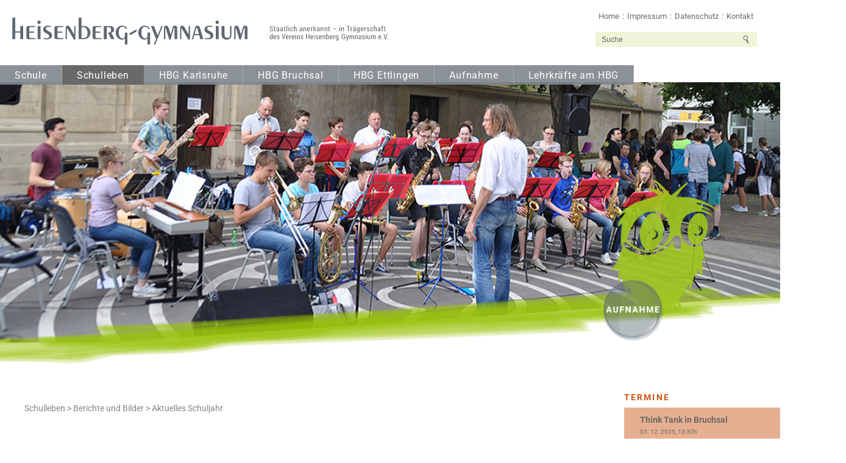

--- FILE ---
content_type: text/html; charset=utf-8
request_url: https://www.heisenberg-gymnasium.de/html/page.php?page_id=58
body_size: 16688
content:
<!DOCTYPE HTML><html lang="de" xml:lang="de">
	<head>
				<meta http-equiv="Content-Type" content="text/html; charset=utf-8" />
		<meta name="robots" content="index, follow" />
		<title>Aktuelles Schuljahr: Heisenberg Gymnasium</title>
		<meta name="author" content="Heisenberg Gymnasium" />
		<meta name="generator" content="wisy CMS v2.25 – targomed GmbH, targomed.de">
		<meta name="viewport" content="width=device-width, initial-scale=1.0, minimum-scale=0.5, maximum-scale=5" />
		<link rel="canonical" href="https://www.heisenberg-gymnasium.de/../aktuelles-schuljahr-58-de" />
		<meta property="og:title" content="Aktuelles Schuljahr: Heisenberg Gymnasium" />
		<meta property="og:site_name" content="Heisenberg Gymnasium – https://www.heisenberg-gymnasium.de/" />
		<meta property="og:url" content="https://www.heisenberg-gymnasium.de/../aktuelles-schuljahr-58-de" />
		<meta property="og:image" content="https://www.heisenberg-gymnasium.de/img/uploads/vorlesewettbewerb-288x512_6325_1764654815.jpg" />
		<meta property="og:image" content="https://www.heisenberg-gymnasium.de/img/uploads/zkm_6321_1764621873.jpg" />
		<meta property="og:image" content="https://www.heisenberg-gymnasium.de/img/uploads/blb_6324_1764621832.jpg" />
		<link rel="shortcut icon" href="../favicon.ico" />
		<link rel="stylesheet" type="text/css" href="../_temp/style.css?time=20251203-01" />
		<script type="text/javascript" src="../_temp/js.js?time=20251203-01"></script>

	</head>
	<body>
		<div class="overflow_helper">
			<div class="all ">
				<div class="rel">
					
					<header id="header">
						<section class="logoarea">
							<a href="../home-1-de" class="logo" title="Zur Start-Seite">
								<img loading="lazy" src="../img/layout/hbg_schriftzug.svg" alt="logo heisenberg gymnasium">			
							</a>
						</section>						
						<section class="side_navi_search_container">
							<nav class="side_navi">
								<div class="side_navi">
		<ul class="side_navi_ul">
			<li class="first"  >
		<a href="../home-1-de" target="_self" class="first" >
			Home
		</a>
	</li>
<li   >
		<a href="../impressum-113-de" target="_self"  >
			Impressum
		</a>
	</li>
<li   >
		<a href="../datenschutz-395-de" target="_self"  >
			Datenschutz
		</a>
	</li>
<li class="last"  >
		<a href="../kontakt-114-de" target="_self" class="last" >
			Kontakt
		</a>
	</li>

		</ul>
	</div>

							</nav>
							<div class="search_field_container">
		<form action="../suche-115-de" id="form_search_default" method="post">
			<div class="search_field">
				<input type="text" name="search_term_18" id="search_term" onclick="set_input_value('search_term', 'Suche');" onblur="set_input_value('search_term', 'Suche');" value="Suche" />
			</div>
			<div class="search_field_button">
				<a href="JAVASCRIPT: form_submitter('', 'form_search_default', 'search_term');">&nbsp;</a>
			</div>
		</form>
		<div class="clear_small">&nbsp;</div>
	</div>

						</section>
					</header>
					
					<div class="menu_mobile">
						<a class="mobile_menu_button" title="Menü" href="JAVASCRIPT: show_element('main_navi');">&nbsp;</a>
					</div>
					
					<section class="main_navi" id="main_navi">
						<nav>
			<ul class="left" id="mne_top_left_2">
				<li class="main_navi_el first" style="" id="mne_2"  onmouseenter="show_subnavi('sn_2', '1'); "   onmouseleave="show_subnavi('sn_2', '0'); "   onclick="show_subnavi('sn_2', '1'); " >
				<a href="../schule-2-de" id="main_navi_el_a_2" class="main_navi_el_a a_with_sub " target="_self">
					Schule
				</a>
				
				<div class="sub_navi" id="sn_2">
		<ul class="left" id="mne_top_left_13">
				<li class="sub_navi_el first" style="" id="sne_1_13"  onmouseenter="show_subnavi('sn_13', '1'); add_css_class('sne_1_13', 'hover', '1');"   onmouseleave="show_subnavi('sn_13', '0'); add_css_class('sne_1_13', 'hover', '0');"   onclick="show_subnavi('sn_13', '1'); add_css_class('sne_1_13', 'hover', '1');" >
				<a href="../paedagogik-13-de" id="sub_navi_el_a_13" class="sub_navi_el_a a_with_sub " target="_self">
					Pädagogik
				</a>
				
				<div class="sub_navi_sub" id="sn_13">
		<ul class="left" id="mne_top_left_46">
				<li class="sub_navi_el first" style="" id="sne_2_46"  onmouseenter="show_subnavi('sn_46', '1'); add_css_class('sne_2_46', 'hover', '1');"   onmouseleave="show_subnavi('sn_46', '0'); add_css_class('sne_2_46', 'hover', '0');"   onclick="show_subnavi('sn_46', '1'); add_css_class('sne_2_46', 'hover', '1');" >
				<a href="../auf-einen-blick-46-de" id="sub_navi_el_a_46" class="sub_navi_el_a " target="_self">
					Auf einen Blick
				</a>
				
				
			</li>
<li class="sub_navi_el" style="" id="sne_2_47"  onmouseenter="show_subnavi('sn_47', '1'); add_css_class('sne_2_47', 'hover', '1');"   onmouseleave="show_subnavi('sn_47', '0'); add_css_class('sne_2_47', 'hover', '0');"   onclick="show_subnavi('sn_47', '1'); add_css_class('sne_2_47', 'hover', '1');" >
				<a href="../paedagogisches-konzept-47-de" id="sub_navi_el_a_47" class="sub_navi_el_a a_with_sub " target="_self">
					Pädagogisches Konzept
				</a>
				
				<div class="sub_navi_sub" id="sn_47">
		<ul class="left" id="mne_top_left_117">
				<li class="sub_navi_el first" style="" id="sne_3_117"  onmouseenter="show_subnavi('sn_117', '1'); add_css_class('sne_3_117', 'hover', '1');"   onmouseleave="show_subnavi('sn_117', '0'); add_css_class('sne_3_117', 'hover', '0');"   onclick="show_subnavi('sn_117', '1'); add_css_class('sne_3_117', 'hover', '1');" >
				<a href="../integrierter-unterricht-117-de" id="sub_navi_el_a_117" class="sub_navi_el_a " target="_self">
					Integrierter Unterricht
				</a>
				
				
			</li>
<li class="sub_navi_el" style="" id="sne_3_118"  onmouseenter="show_subnavi('sn_118', '1'); add_css_class('sne_3_118', 'hover', '1');"   onmouseleave="show_subnavi('sn_118', '0'); add_css_class('sne_3_118', 'hover', '0');"   onclick="show_subnavi('sn_118', '1'); add_css_class('sne_3_118', 'hover', '1');" >
				<a href="../projektarbeit-118-de" id="sub_navi_el_a_118" class="sub_navi_el_a " target="_self">
					Projektarbeit
				</a>
				
				
			</li>
<li class="sub_navi_el" style="" id="sne_3_134"  onmouseenter="show_subnavi('sn_134', '1'); add_css_class('sne_3_134', 'hover', '1');"   onmouseleave="show_subnavi('sn_134', '0'); add_css_class('sne_3_134', 'hover', '0');"   onclick="show_subnavi('sn_134', '1'); add_css_class('sne_3_134', 'hover', '1');" >
				<a href="../individuelle-foerderung-134-de" id="sub_navi_el_a_134" class="sub_navi_el_a " target="_self">
					Individuelle Förderung
				</a>
				
				
			</li>
<li class="sub_navi_el" style="" id="sne_3_135"  onmouseenter="show_subnavi('sn_135', '1'); add_css_class('sne_3_135', 'hover', '1');"   onmouseleave="show_subnavi('sn_135', '0'); add_css_class('sne_3_135', 'hover', '0');"   onclick="show_subnavi('sn_135', '1'); add_css_class('sne_3_135', 'hover', '1');" >
				<a href="../exkursionen-135-de" id="sub_navi_el_a_135" class="sub_navi_el_a " target="_self">
					Exkursionen
				</a>
				
				
			</li>
<li class="sub_navi_el" style="" id="sne_3_136"  onmouseenter="show_subnavi('sn_136', '1'); add_css_class('sne_3_136', 'hover', '1');"   onmouseleave="show_subnavi('sn_136', '0'); add_css_class('sne_3_136', 'hover', '0');"   onclick="show_subnavi('sn_136', '1'); add_css_class('sne_3_136', 'hover', '1');" >
				<a href="../methodik-136-de" id="sub_navi_el_a_136" class="sub_navi_el_a " target="_self">
					Methodik
				</a>
				
				
			</li>
<li class="sub_navi_el last" style="" id="sne_3_137"  onmouseenter="show_subnavi('sn_137', '1'); add_css_class('sne_3_137', 'hover', '1');"   onmouseleave="show_subnavi('sn_137', '0'); add_css_class('sne_3_137', 'hover', '0');"   onclick="show_subnavi('sn_137', '1'); add_css_class('sne_3_137', 'hover', '1');" >
				<a href="../zeugnisse-137-de" id="sub_navi_el_a_137" class="sub_navi_el_a " target="_self">
					Zeugnisse
				</a>
				
				
			</li>

			</ul>

	</div>

			</li>
<li class="sub_navi_el last" style="" id="sne_2_48"  onmouseenter="show_subnavi('sn_48', '1'); add_css_class('sne_2_48', 'hover', '1');"   onmouseleave="show_subnavi('sn_48', '0'); add_css_class('sne_2_48', 'hover', '0');"   onclick="show_subnavi('sn_48', '1'); add_css_class('sne_2_48', 'hover', '1');" >
				<a href="../schulalltag-48-de" id="sub_navi_el_a_48" class="sub_navi_el_a " target="_self">
					Schulalltag
				</a>
				
				
			</li>

			</ul>

	</div>

			</li>
<li class="sub_navi_el" style="" id="sne_1_14"  onmouseenter="show_subnavi('sn_14', '1'); add_css_class('sne_1_14', 'hover', '1');"   onmouseleave="show_subnavi('sn_14', '0'); add_css_class('sne_1_14', 'hover', '0');"   onclick="show_subnavi('sn_14', '1'); add_css_class('sne_1_14', 'hover', '1');" >
				<a href="../unesco-projektschule-14-de" id="sub_navi_el_a_14" class="sub_navi_el_a a_with_sub " target="_self">
					UNESCO-Projektschule
				</a>
				
				<div class="sub_navi_sub" id="sn_14">
		<ul class="left" id="mne_top_left_49">
				<li class="sub_navi_el first" style="" id="sne_2_49"  onmouseenter="show_subnavi('sn_49', '1'); add_css_class('sne_2_49', 'hover', '1');"   onmouseleave="show_subnavi('sn_49', '0'); add_css_class('sne_2_49', 'hover', '0');"   onclick="show_subnavi('sn_49', '1'); add_css_class('sne_2_49', 'hover', '1');" >
				<a href="../grundsaetze-49-de" id="sub_navi_el_a_49" class="sub_navi_el_a " target="_self">
					Grundsätze
				</a>
				
				
			</li>
<li class="sub_navi_el" style="" id="sne_2_50"  onmouseenter="show_subnavi('sn_50', '1'); add_css_class('sne_2_50', 'hover', '1');"   onmouseleave="show_subnavi('sn_50', '0'); add_css_class('sne_2_50', 'hover', '0');"   onclick="show_subnavi('sn_50', '1'); add_css_class('sne_2_50', 'hover', '1');" >
				<a href="../internationale-partner-50-de" id="sub_navi_el_a_50" class="sub_navi_el_a " target="_self">
					Internationale Partner
				</a>
				
				
			</li>
<li class="sub_navi_el last" style="" id="sne_2_386"  onmouseenter="show_subnavi('sn_386', '1'); add_css_class('sne_2_386', 'hover', '1');"   onmouseleave="show_subnavi('sn_386', '0'); add_css_class('sne_2_386', 'hover', '0');"   onclick="show_subnavi('sn_386', '1'); add_css_class('sne_2_386', 'hover', '1');" >
				<a href="../berichte-und-bilder-386-de" id="sub_navi_el_a_386" class="sub_navi_el_a " target="_self">
					Berichte und Bilder
				</a>
				
				
			</li>

			</ul>

	</div>

			</li>
<li class="sub_navi_el" style="" id="sne_1_15"  onmouseenter="show_subnavi('sn_15', '1'); add_css_class('sne_1_15', 'hover', '1');"   onmouseleave="show_subnavi('sn_15', '0'); add_css_class('sne_1_15', 'hover', '0');"   onclick="show_subnavi('sn_15', '1'); add_css_class('sne_1_15', 'hover', '1');" >
				<a href="../ganztagesgymnasium-15-de" id="sub_navi_el_a_15" class="sub_navi_el_a a_with_sub " target="_self">
					Ganztagesgymnasium
				</a>
				
				<div class="sub_navi_sub" id="sn_15">
		<ul class="left" id="mne_top_left_51">
				<li class="sub_navi_el first" style="" id="sne_2_51"  onmouseenter="show_subnavi('sn_51', '1'); add_css_class('sne_2_51', 'hover', '1');"   onmouseleave="show_subnavi('sn_51', '0'); add_css_class('sne_2_51', 'hover', '0');"   onclick="show_subnavi('sn_51', '1'); add_css_class('sne_2_51', 'hover', '1');" >
				<a href="../sek-1-51-de" id="sub_navi_el_a_51" class="sub_navi_el_a " target="_self">
					Sek 1
				</a>
				
				
			</li>
<li class="sub_navi_el" style="" id="sne_2_52"  onmouseenter="show_subnavi('sn_52', '1'); add_css_class('sne_2_52', 'hover', '1');"   onmouseleave="show_subnavi('sn_52', '0'); add_css_class('sne_2_52', 'hover', '0');"   onclick="show_subnavi('sn_52', '1'); add_css_class('sne_2_52', 'hover', '1');" >
				<a href="../sek-2-52-de" id="sub_navi_el_a_52" class="sub_navi_el_a " target="_self">
					Sek 2
				</a>
				
				
			</li>
<li class="sub_navi_el last" style="" id="sne_2_53"  onmouseenter="show_subnavi('sn_53', '1'); add_css_class('sne_2_53', 'hover', '1');"   onmouseleave="show_subnavi('sn_53', '0'); add_css_class('sne_2_53', 'hover', '0');"   onclick="show_subnavi('sn_53', '1'); add_css_class('sne_2_53', 'hover', '1');" >
				<a href="../abitur-53-de" id="sub_navi_el_a_53" class="sub_navi_el_a " target="_self">
					Abitur
				</a>
				
				
			</li>

			</ul>

	</div>

			</li>
<li class="sub_navi_el" style="" id="sne_1_16"  onmouseenter="show_subnavi('sn_16', '1'); add_css_class('sne_1_16', 'hover', '1');"   onmouseleave="show_subnavi('sn_16', '0'); add_css_class('sne_1_16', 'hover', '0');"   onclick="show_subnavi('sn_16', '1'); add_css_class('sne_1_16', 'hover', '1');" >
				<a href="../mint-16-de" id="sub_navi_el_a_16" class="sub_navi_el_a a_with_sub " target="_self">
					MINT
				</a>
				
				<div class="sub_navi_sub" id="sn_16">
		<ul class="left" id="mne_top_left_54">
				<li class="sub_navi_el first" style="" id="sne_2_54"  onmouseenter="show_subnavi('sn_54', '1'); add_css_class('sne_2_54', 'hover', '1');"   onmouseleave="show_subnavi('sn_54', '0'); add_css_class('sne_2_54', 'hover', '0');"   onclick="show_subnavi('sn_54', '1'); add_css_class('sne_2_54', 'hover', '1');" >
				<a href="../naturwissenschaftliches-profil-54-de" id="sub_navi_el_a_54" class="sub_navi_el_a " target="_self">
					Naturwissenschaftliches Profil
				</a>
				
				
			</li>
<li class="sub_navi_el" style="" id="sne_2_55"  onmouseenter="show_subnavi('sn_55', '1'); add_css_class('sne_2_55', 'hover', '1');"   onmouseleave="show_subnavi('sn_55', '0'); add_css_class('sne_2_55', 'hover', '0');"   onclick="show_subnavi('sn_55', '1'); add_css_class('sne_2_55', 'hover', '1');" >
				<a href="../aktivitaeten-55-de" id="sub_navi_el_a_55" class="sub_navi_el_a " target="_self">
					Aktivitäten
				</a>
				
				
			</li>
<li class="sub_navi_el" style="" id="sne_2_326"  onmouseenter="show_subnavi('sn_326', '1'); add_css_class('sne_2_326', 'hover', '1');"   onmouseleave="show_subnavi('sn_326', '0'); add_css_class('sne_2_326', 'hover', '0');"   onclick="show_subnavi('sn_326', '1'); add_css_class('sne_2_326', 'hover', '1');" >
				<a href="../lust-auf-mint-326-de" id="sub_navi_el_a_326" class="sub_navi_el_a " target="_self">
					Lust auf MINT?
				</a>
				
				
			</li>
<li class="sub_navi_el" style="" id="sne_2_396"  onmouseenter="show_subnavi('sn_396', '1'); add_css_class('sne_2_396', 'hover', '1');"   onmouseleave="show_subnavi('sn_396', '0'); add_css_class('sne_2_396', 'hover', '0');"   onclick="show_subnavi('sn_396', '1'); add_css_class('sne_2_396', 'hover', '1');" >
				<a href="../mint-ec-zertifikat-396-de" id="sub_navi_el_a_396" class="sub_navi_el_a " target="_self">
					MINT-EC Zertifikat
				</a>
				
				
			</li>
<li class="sub_navi_el last" style="" id="sne_2_429"  onmouseenter="show_subnavi('sn_429', '1'); add_css_class('sne_2_429', 'hover', '1');"   onmouseleave="show_subnavi('sn_429', '0'); add_css_class('sne_2_429', 'hover', '0');"   onclick="show_subnavi('sn_429', '1'); add_css_class('sne_2_429', 'hover', '1');" >
				<a href="../schuelerforschungszentrum-sfz-428-de" id="sub_navi_el_a_429" class="sub_navi_el_a " target="_self">
					Schülerforschungszentrum
				</a>
				
				
			</li>

			</ul>

	</div>

			</li>
<li class="sub_navi_el" style="" id="sne_1_316"  onmouseenter="show_subnavi('sn_316', '1'); add_css_class('sne_1_316', 'hover', '1');"   onmouseleave="show_subnavi('sn_316', '0'); add_css_class('sne_1_316', 'hover', '0');"   onclick="show_subnavi('sn_316', '1'); add_css_class('sne_1_316', 'hover', '1');" >
				<a href="../sprachlich-lit-musisch-316-de" id="sub_navi_el_a_316" class="sub_navi_el_a a_with_sub " target="_self">
					Sprachlich-lit.-musisch
				</a>
				
				<div class="sub_navi_sub" id="sn_316">
		<ul class="left" id="mne_top_left_317">
				<li class="sub_navi_el first" style="" id="sne_2_317"  onmouseenter="show_subnavi('sn_317', '1'); add_css_class('sne_2_317', 'hover', '1');"   onmouseleave="show_subnavi('sn_317', '0'); add_css_class('sne_2_317', 'hover', '0');"   onclick="show_subnavi('sn_317', '1'); add_css_class('sne_2_317', 'hover', '1');" >
				<a href="../fremdsprachen-am-hbg-317-de" id="sub_navi_el_a_317" class="sub_navi_el_a " target="_self">
					Fremdsprachen am HBG
				</a>
				
				
			</li>
<li class="sub_navi_el" style="" id="sne_2_318"  onmouseenter="show_subnavi('sn_318', '1'); add_css_class('sne_2_318', 'hover', '1');"   onmouseleave="show_subnavi('sn_318', '0'); add_css_class('sne_2_318', 'hover', '0');"   onclick="show_subnavi('sn_318', '1'); add_css_class('sne_2_318', 'hover', '1');" >
				<a href="../deutsch-literatur-318-de" id="sub_navi_el_a_318" class="sub_navi_el_a " target="_self">
					Deutsch / Literatur
				</a>
				
				
			</li>
<li class="sub_navi_el last" style="" id="sne_2_398"  onmouseenter="show_subnavi('sn_398', '1'); add_css_class('sne_2_398', 'hover', '1');"   onmouseleave="show_subnavi('sn_398', '0'); add_css_class('sne_2_398', 'hover', '0');"   onclick="show_subnavi('sn_398', '1'); add_css_class('sne_2_398', 'hover', '1');" >
				<a href="../musische-aktivitaeten-398-de" id="sub_navi_el_a_398" class="sub_navi_el_a " target="_self">
					Musische Aktivitäten
				</a>
				
				
			</li>

			</ul>

	</div>

			</li>
<li class="sub_navi_el" style="" id="sne_1_397"  onmouseenter="show_subnavi('sn_397', '1'); add_css_class('sne_1_397', 'hover', '1');"   onmouseleave="show_subnavi('sn_397', '0'); add_css_class('sne_1_397', 'hover', '0');"   onclick="show_subnavi('sn_397', '1'); add_css_class('sne_1_397', 'hover', '1');" >
				<a href="../gesellschaftswissensch--397-de" id="sub_navi_el_a_397" class="sub_navi_el_a " target="_self">
					Gesellschaftswissensch.
				</a>
				
				
			</li>
<li class="sub_navi_el" style="" id="sne_1_17"  onmouseenter="show_subnavi('sn_17', '1'); add_css_class('sne_1_17', 'hover', '1');"   onmouseleave="show_subnavi('sn_17', '0'); add_css_class('sne_1_17', 'hover', '0');"   onclick="show_subnavi('sn_17', '1'); add_css_class('sne_1_17', 'hover', '1');" >
				<a href="../schultraeger-17-de" id="sub_navi_el_a_17" class="sub_navi_el_a a_with_sub " target="_self">
					Schulträger
				</a>
				
				<div class="sub_navi_sub" id="sn_17">
		<ul class="left" id="mne_top_left_56">
				<li class="sub_navi_el first" style="" id="sne_2_56"  onmouseenter="show_subnavi('sn_56', '1'); add_css_class('sne_2_56', 'hover', '1');"   onmouseleave="show_subnavi('sn_56', '0'); add_css_class('sne_2_56', 'hover', '0');"   onclick="show_subnavi('sn_56', '1'); add_css_class('sne_2_56', 'hover', '1');" >
				<a href="../vorstand-56-de" id="sub_navi_el_a_56" class="sub_navi_el_a " target="_self">
					Vorstand
				</a>
				
				
			</li>
<li class="sub_navi_el last" style="" id="sne_2_57"  onmouseenter="show_subnavi('sn_57', '1'); add_css_class('sne_2_57', 'hover', '1');"   onmouseleave="show_subnavi('sn_57', '0'); add_css_class('sne_2_57', 'hover', '0');"   onclick="show_subnavi('sn_57', '1'); add_css_class('sne_2_57', 'hover', '1');" >
				<a href="../aufsichtsrat-57-de" id="sub_navi_el_a_57" class="sub_navi_el_a " target="_self">
					Aufsichtsrat
				</a>
				
				
			</li>

			</ul>

	</div>

			</li>
<li class="sub_navi_el last" style="" id="sne_1_18"  onmouseenter="show_subnavi('sn_18', '1'); add_css_class('sne_1_18', 'hover', '1');"   onmouseleave="show_subnavi('sn_18', '0'); add_css_class('sne_1_18', 'hover', '0');"   onclick="show_subnavi('sn_18', '1'); add_css_class('sne_1_18', 'hover', '1');" >
				<a href="../werner-heisenberg-18-de" id="sub_navi_el_a_18" class="sub_navi_el_a " target="_self">
					Werner Heisenberg
				</a>
				
				
			</li>

			</ul>

	</div>

			</li>
<li class="main_navi_el active" style="" id="mne_3"  onmouseenter="show_subnavi('sn_3', '1'); "   onmouseleave="show_subnavi('sn_3', '0'); "   onclick="show_subnavi('sn_3', '1'); " >
				<a href="../schulleben-3-de" id="main_navi_el_a_3" class="cpl_global_active cpl_global_active_hierachy main_navi_el_a a_with_sub " target="_self">
					Schulleben
				</a>
				
				<div class="sub_navi" id="sn_3">
		<ul class="left" id="mne_top_left_19">
				<li class="sub_navi_el active first" style="" id="sne_1_19"  onmouseenter="show_subnavi('sn_19', '1'); add_css_class('sne_1_19', 'hover', '1');"   onmouseleave="show_subnavi('sn_19', '0'); add_css_class('sne_1_19', 'hover', '0');"   onclick="show_subnavi('sn_19', '1'); add_css_class('sne_1_19', 'hover', '1');" >
				<a href="../berichte-und-bilder-19-de" id="sub_navi_el_a_19" class="cpl_global_active cpl_global_active_hierachy sub_navi_el_a a_with_sub " target="_self">
					Berichte und Bilder
				</a>
				
				<div class="sub_navi_sub" id="sn_19">
		<ul class="left" id="mne_top_left_58">
				<li class="sub_navi_el active first" style="" id="sne_2_58"  onmouseenter="show_subnavi('sn_58', '1'); add_css_class('sne_2_58', 'hover', '1');"   onmouseleave="show_subnavi('sn_58', '0'); add_css_class('sne_2_58', 'hover', '0');"   onclick="show_subnavi('sn_58', '1'); add_css_class('sne_2_58', 'hover', '1');" >
				<a href="../aktuelles-schuljahr-58-de" id="sub_navi_el_a_58" class="cpl_global_active cpl_global_active sub_navi_el_a " target="_self">
					Aktuelles Schuljahr
				</a>
				
				
			</li>
<li class="sub_navi_el last" style="" id="sne_2_320"  onmouseenter="show_subnavi('sn_320', '1'); add_css_class('sne_2_320', 'hover', '1');"   onmouseleave="show_subnavi('sn_320', '0'); add_css_class('sne_2_320', 'hover', '0');"   onclick="show_subnavi('sn_320', '1'); add_css_class('sne_2_320', 'hover', '1');" >
				<a href="../archiv-320-de" id="sub_navi_el_a_320" class="sub_navi_el_a a_with_sub " target="_self">
					Archiv
				</a>
				
				<div class="sub_navi_sub" id="sn_320">
		<ul class="left" id="mne_top_left_454">
				<li class="sub_navi_el first" style="" id="sne_3_454"  onmouseenter="show_subnavi('sn_454', '1'); add_css_class('sne_3_454', 'hover', '1');"   onmouseleave="show_subnavi('sn_454', '0'); add_css_class('sne_3_454', 'hover', '0');"   onclick="show_subnavi('sn_454', '1'); add_css_class('sne_3_454', 'hover', '1');" >
				<a href="../20242025-454-de" id="sub_navi_el_a_454" class="sub_navi_el_a " target="_self">
					2024/2025
				</a>
				
				
			</li>
<li class="sub_navi_el" style="" id="sne_3_453"  onmouseenter="show_subnavi('sn_453', '1'); add_css_class('sne_3_453', 'hover', '1');"   onmouseleave="show_subnavi('sn_453', '0'); add_css_class('sne_3_453', 'hover', '0');"   onclick="show_subnavi('sn_453', '1'); add_css_class('sne_3_453', 'hover', '1');" >
				<a href="../20232024-453-de" id="sub_navi_el_a_453" class="sub_navi_el_a " target="_self">
					2023/2024
				</a>
				
				
			</li>
<li class="sub_navi_el" style="" id="sne_3_446"  onmouseenter="show_subnavi('sn_446', '1'); add_css_class('sne_3_446', 'hover', '1');"   onmouseleave="show_subnavi('sn_446', '0'); add_css_class('sne_3_446', 'hover', '0');"   onclick="show_subnavi('sn_446', '1'); add_css_class('sne_3_446', 'hover', '1');" >
				<a href="../20222023-446-de" id="sub_navi_el_a_446" class="sub_navi_el_a " target="_self">
					2022/2023
				</a>
				
				
			</li>
<li class="sub_navi_el" style="" id="sne_3_441"  onmouseenter="show_subnavi('sn_441', '1'); add_css_class('sne_3_441', 'hover', '1');"   onmouseleave="show_subnavi('sn_441', '0'); add_css_class('sne_3_441', 'hover', '0');"   onclick="show_subnavi('sn_441', '1'); add_css_class('sne_3_441', 'hover', '1');" >
				<a href="../20212022-441-de" id="sub_navi_el_a_441" class="sub_navi_el_a " target="_self">
					2021/2022
				</a>
				
				
			</li>
<li class="sub_navi_el" style="" id="sne_3_430"  onmouseenter="show_subnavi('sn_430', '1'); add_css_class('sne_3_430', 'hover', '1');"   onmouseleave="show_subnavi('sn_430', '0'); add_css_class('sne_3_430', 'hover', '0');"   onclick="show_subnavi('sn_430', '1'); add_css_class('sne_3_430', 'hover', '1');" >
				<a href="../20202021-430-de" id="sub_navi_el_a_430" class="sub_navi_el_a " target="_self">
					2020/2021
				</a>
				
				
			</li>
<li class="sub_navi_el" style="" id="sne_3_427"  onmouseenter="show_subnavi('sn_427', '1'); add_css_class('sne_3_427', 'hover', '1');"   onmouseleave="show_subnavi('sn_427', '0'); add_css_class('sne_3_427', 'hover', '0');"   onclick="show_subnavi('sn_427', '1'); add_css_class('sne_3_427', 'hover', '1');" >
				<a href="../20192020-427-de" id="sub_navi_el_a_427" class="sub_navi_el_a " target="_self">
					2019/2020
				</a>
				
				
			</li>
<li class="sub_navi_el" style="" id="sne_3_409"  onmouseenter="show_subnavi('sn_409', '1'); add_css_class('sne_3_409', 'hover', '1');"   onmouseleave="show_subnavi('sn_409', '0'); add_css_class('sne_3_409', 'hover', '0');"   onclick="show_subnavi('sn_409', '1'); add_css_class('sne_3_409', 'hover', '1');" >
				<a href="../20182019-409-de" id="sub_navi_el_a_409" class="sub_navi_el_a " target="_self">
					2018/2019
				</a>
				
				
			</li>
<li class="sub_navi_el" style="" id="sne_3_401"  onmouseenter="show_subnavi('sn_401', '1'); add_css_class('sne_3_401', 'hover', '1');"   onmouseleave="show_subnavi('sn_401', '0'); add_css_class('sne_3_401', 'hover', '0');"   onclick="show_subnavi('sn_401', '1'); add_css_class('sne_3_401', 'hover', '1');" >
				<a href="../20172018-401-de" id="sub_navi_el_a_401" class="sub_navi_el_a " target="_self">
					2017/2018
				</a>
				
				
			</li>
<li class="sub_navi_el" style="" id="sne_3_393"  onmouseenter="show_subnavi('sn_393', '1'); add_css_class('sne_3_393', 'hover', '1');"   onmouseleave="show_subnavi('sn_393', '0'); add_css_class('sne_3_393', 'hover', '0');"   onclick="show_subnavi('sn_393', '1'); add_css_class('sne_3_393', 'hover', '1');" >
				<a href="../20162017-393-de" id="sub_navi_el_a_393" class="sub_navi_el_a " target="_self">
					2016/2017
				</a>
				
				
			</li>
<li class="sub_navi_el" style="" id="sne_3_59"  onmouseenter="show_subnavi('sn_59', '1'); add_css_class('sne_3_59', 'hover', '1');"   onmouseleave="show_subnavi('sn_59', '0'); add_css_class('sne_3_59', 'hover', '0');"   onclick="show_subnavi('sn_59', '1'); add_css_class('sne_3_59', 'hover', '1');" >
				<a href="../20152016-59-de" id="sub_navi_el_a_59" class="sub_navi_el_a " target="_self">
					2015/2016
				</a>
				
				
			</li>
<li class="sub_navi_el" style="" id="sne_3_323"  onmouseenter="show_subnavi('sn_323', '1'); add_css_class('sne_3_323', 'hover', '1');"   onmouseleave="show_subnavi('sn_323', '0'); add_css_class('sne_3_323', 'hover', '0');"   onclick="show_subnavi('sn_323', '1'); add_css_class('sne_3_323', 'hover', '1');" >
				<a href="../20142015-323-de" id="sub_navi_el_a_323" class="sub_navi_el_a " target="_self">
					2014/2015
				</a>
				
				
			</li>
<li class="sub_navi_el" style="" id="sne_3_324"  onmouseenter="show_subnavi('sn_324', '1'); add_css_class('sne_3_324', 'hover', '1');"   onmouseleave="show_subnavi('sn_324', '0'); add_css_class('sne_3_324', 'hover', '0');"   onclick="show_subnavi('sn_324', '1'); add_css_class('sne_3_324', 'hover', '1');" >
				<a href="../20132014-324-de" id="sub_navi_el_a_324" class="sub_navi_el_a " target="_self">
					2013/2014
				</a>
				
				
			</li>
<li class="sub_navi_el last" style="" id="sne_3_325"  onmouseenter="show_subnavi('sn_325', '1'); add_css_class('sne_3_325', 'hover', '1');"   onmouseleave="show_subnavi('sn_325', '0'); add_css_class('sne_3_325', 'hover', '0');"   onclick="show_subnavi('sn_325', '1'); add_css_class('sne_3_325', 'hover', '1');" >
				<a href="../20122013-325-de" id="sub_navi_el_a_325" class="sub_navi_el_a " target="_self">
					2012/2013
				</a>
				
				
			</li>

			</ul>

	</div>

			</li>

			</ul>

	</div>

			</li>
<li class="sub_navi_el" style="" id="sne_1_20"  onmouseenter="show_subnavi('sn_20', '1'); add_css_class('sne_1_20', 'hover', '1');"   onmouseleave="show_subnavi('sn_20', '0'); add_css_class('sne_1_20', 'hover', '0');"   onclick="show_subnavi('sn_20', '1'); add_css_class('sne_1_20', 'hover', '1');" >
				<a href="../bildungspartnerschaften-20-de" id="sub_navi_el_a_20" class="sub_navi_el_a a_with_sub " target="_self">
					Bildungspartnerschaften
				</a>
				
				<div class="sub_navi_sub" id="sn_20">
		<ul class="left" id="mne_top_left_60">
				<li class="sub_navi_el first" style="" id="sne_2_60"  onmouseenter="show_subnavi('sn_60', '1'); add_css_class('sne_2_60', 'hover', '1');"   onmouseleave="show_subnavi('sn_60', '0'); add_css_class('sne_2_60', 'hover', '0');"   onclick="show_subnavi('sn_60', '1'); add_css_class('sne_2_60', 'hover', '1');" >
				<a href="../grundsaetze-60-de" id="sub_navi_el_a_60" class="sub_navi_el_a " target="_self">
					Grundsätze
				</a>
				
				
			</li>
<li class="sub_navi_el last" style="" id="sne_2_61"  onmouseenter="show_subnavi('sn_61', '1'); add_css_class('sne_2_61', 'hover', '1');"   onmouseleave="show_subnavi('sn_61', '0'); add_css_class('sne_2_61', 'hover', '0');"   onclick="show_subnavi('sn_61', '1'); add_css_class('sne_2_61', 'hover', '1');" >
				<a href="../kooperationspartner-61-de" id="sub_navi_el_a_61" class="sub_navi_el_a " target="_self">
					Kooperationspartner
				</a>
				
				
			</li>

			</ul>

	</div>

			</li>
<li class="sub_navi_el last" style="" id="sne_1_21"  onmouseenter="show_subnavi('sn_21', '1'); add_css_class('sne_1_21', 'hover', '1');"   onmouseleave="show_subnavi('sn_21', '0'); add_css_class('sne_1_21', 'hover', '0');"   onclick="show_subnavi('sn_21', '1'); add_css_class('sne_1_21', 'hover', '1');" >
				<a href="../lerngelegenheiten-im-jahresverlauf-21-de" id="sub_navi_el_a_21" class="sub_navi_el_a a_with_sub " target="_self">
					Lerngelegenheiten im Jahresverlauf
				</a>
				
				<div class="sub_navi_sub" id="sn_21">
		<ul class="left" id="mne_top_left_62">
				<li class="sub_navi_el last" style="" id="sne_2_62"  onmouseenter="show_subnavi('sn_62', '1'); add_css_class('sne_2_62', 'hover', '1');"   onmouseleave="show_subnavi('sn_62', '0'); add_css_class('sne_2_62', 'hover', '0');"   onclick="show_subnavi('sn_62', '1'); add_css_class('sne_2_62', 'hover', '1');" >
				<a href="../allgemeines-62-de" id="sub_navi_el_a_62" class="sub_navi_el_a " target="_self">
					Allgemeines
				</a>
				
				
			</li>

			</ul>

	</div>

			</li>

			</ul>

	</div>

			</li>
<li class="main_navi_el hbg_karlsruhe" style="" id="mne_4"  onmouseenter="show_subnavi('sn_4', '1'); "   onmouseleave="show_subnavi('sn_4', '0'); "   onclick="show_subnavi('sn_4', '1'); " >
				<a href="../hbg-karlsruhe-4-de" id="main_navi_el_a_4" class="main_navi_el_a a_with_sub  hbg_karlsruhe" target="_self">
					HBG Karlsruhe
				</a>
				
				<div class="sub_navi" id="sn_4">
		<ul class="left" id="mne_top_left_22">
				<li class="sub_navi_el first" style="" id="sne_1_22"  onmouseenter="show_subnavi('sn_22', '1'); add_css_class('sne_1_22', 'hover', '1');"   onmouseleave="show_subnavi('sn_22', '0'); add_css_class('sne_1_22', 'hover', '0');"   onclick="show_subnavi('sn_22', '1'); add_css_class('sne_1_22', 'hover', '1');" >
				<a href="../schulleitung-verwaltung-22-de" id="sub_navi_el_a_22" class="sub_navi_el_a a_with_sub " target="_self">
					Schulleitung &amp; Verwaltung
				</a>
				
				<div class="sub_navi_sub" id="sn_22">
		<ul class="left" id="mne_top_left_64">
				<li class="sub_navi_el first" style="" id="sne_2_64"  onmouseenter="show_subnavi('sn_64', '1'); add_css_class('sne_2_64', 'hover', '1');"   onmouseleave="show_subnavi('sn_64', '0'); add_css_class('sne_2_64', 'hover', '0');"   onclick="show_subnavi('sn_64', '1'); add_css_class('sne_2_64', 'hover', '1');" >
				<a href="../schulleitung-64-de" id="sub_navi_el_a_64" class="sub_navi_el_a " target="_self">
					Schulleitung
				</a>
				
				
			</li>
<li class="sub_navi_el last" style="" id="sne_2_65"  onmouseenter="show_subnavi('sn_65', '1'); add_css_class('sne_2_65', 'hover', '1');"   onmouseleave="show_subnavi('sn_65', '0'); add_css_class('sne_2_65', 'hover', '0');"   onclick="show_subnavi('sn_65', '1'); add_css_class('sne_2_65', 'hover', '1');" >
				<a href="../verwaltung-65-de" id="sub_navi_el_a_65" class="sub_navi_el_a " target="_self">
					Verwaltung
				</a>
				
				
			</li>

			</ul>

	</div>

			</li>
<li class="sub_navi_el" style="" id="sne_1_23"  onmouseenter="show_subnavi('sn_23', '1'); add_css_class('sne_1_23', 'hover', '1');"   onmouseleave="show_subnavi('sn_23', '0'); add_css_class('sne_1_23', 'hover', '0');"   onclick="show_subnavi('sn_23', '1'); add_css_class('sne_1_23', 'hover', '1');" >
				<a href="../kollegium-23-de" id="sub_navi_el_a_23" class="sub_navi_el_a " target="_self">
					Kollegium
				</a>
				
				
			</li>
<li class="sub_navi_el" style="" id="sne_1_24"  onmouseenter="show_subnavi('sn_24', '1'); add_css_class('sne_1_24', 'hover', '1');"   onmouseleave="show_subnavi('sn_24', '0'); add_css_class('sne_1_24', 'hover', '0');"   onclick="show_subnavi('sn_24', '1'); add_css_class('sne_1_24', 'hover', '1');" >
				<a href="../schueler-24-de" id="sub_navi_el_a_24" class="sub_navi_el_a a_with_sub " target="_self">
					Schülerinnen und Schüler
				</a>
				
				<div class="sub_navi_sub" id="sn_24">
		<ul class="left" id="mne_top_left_378">
				<li class="sub_navi_el first" style="" id="sne_2_378"  onmouseenter="show_subnavi('sn_378', '1'); add_css_class('sne_2_378', 'hover', '1');"   onmouseleave="show_subnavi('sn_378', '0'); add_css_class('sne_2_378', 'hover', '0');"   onclick="show_subnavi('sn_378', '1'); add_css_class('sne_2_378', 'hover', '1');" >
				<a href="../schuelerportal-378-de" id="sub_navi_el_a_378" class="sub_navi_el_a " target="_self">
					Schülerportal
				</a>
				
				
			</li>
<li class="sub_navi_el" style="" id="sne_2_424"  onmouseenter="show_subnavi('sn_424', '1'); add_css_class('sne_2_424', 'hover', '1');"   onmouseleave="show_subnavi('sn_424', '0'); add_css_class('sne_2_424', 'hover', '0');"   onclick="show_subnavi('sn_424', '1'); add_css_class('sne_2_424', 'hover', '1');" >
				<a href="../microsoft-teams-424-de" id="sub_navi_el_a_424" class="sub_navi_el_a " target="_self">
					Microsoft Teams
				</a>
				
				
			</li>
<li class="sub_navi_el last" style="" id="sne_2_68"  onmouseenter="show_subnavi('sn_68', '1'); add_css_class('sne_2_68', 'hover', '1');"   onmouseleave="show_subnavi('sn_68', '0'); add_css_class('sne_2_68', 'hover', '0');"   onclick="show_subnavi('sn_68', '1'); add_css_class('sne_2_68', 'hover', '1');" >
				<a href="../smv-68-de" id="sub_navi_el_a_68" class="sub_navi_el_a " target="_self">
					SMV
				</a>
				
				
			</li>

			</ul>

	</div>

			</li>
<li class="sub_navi_el" style="" id="sne_1_25"  onmouseenter="show_subnavi('sn_25', '1'); add_css_class('sne_1_25', 'hover', '1');"   onmouseleave="show_subnavi('sn_25', '0'); add_css_class('sne_1_25', 'hover', '0');"   onclick="show_subnavi('sn_25', '1'); add_css_class('sne_1_25', 'hover', '1');" >
				<a href="../elternbeirat-25-de" id="sub_navi_el_a_25" class="sub_navi_el_a a_with_sub " target="_self">
					Elternbeirat
				</a>
				
				<div class="sub_navi_sub" id="sn_25">
		<ul class="left" id="mne_top_left_70">
				<li class="sub_navi_el first" style="" id="sne_2_70"  onmouseenter="show_subnavi('sn_70', '1'); add_css_class('sne_2_70', 'hover', '1');"   onmouseleave="show_subnavi('sn_70', '0'); add_css_class('sne_2_70', 'hover', '0');"   onclick="show_subnavi('sn_70', '1'); add_css_class('sne_2_70', 'hover', '1');" >
				<a href="../aufgaben-70-de" id="sub_navi_el_a_70" class="sub_navi_el_a " target="_self">
					Aufgaben
				</a>
				
				
			</li>
<li class="sub_navi_el last" style="" id="sne_2_71"  onmouseenter="show_subnavi('sn_71', '1'); add_css_class('sne_2_71', 'hover', '1');"   onmouseleave="show_subnavi('sn_71', '0'); add_css_class('sne_2_71', 'hover', '0');"   onclick="show_subnavi('sn_71', '1'); add_css_class('sne_2_71', 'hover', '1');" >
				<a href="../leitlinien-71-de" id="sub_navi_el_a_71" class="sub_navi_el_a " target="_self">
					Leitlinien
				</a>
				
				
			</li>

			</ul>

	</div>

			</li>
<li class="sub_navi_el" style="" id="sne_1_26"  onmouseenter="show_subnavi('sn_26', '1'); add_css_class('sne_1_26', 'hover', '1');"   onmouseleave="show_subnavi('sn_26', '0'); add_css_class('sne_1_26', 'hover', '0');"   onclick="show_subnavi('sn_26', '1'); add_css_class('sne_1_26', 'hover', '1');" >
				<a href="../termine-26-de" id="sub_navi_el_a_26" class="sub_navi_el_a " target="_self">
					Termine
				</a>
				
				
			</li>
<li class="sub_navi_el last" style="" id="sne_1_27"  onmouseenter="show_subnavi('sn_27', '1'); add_css_class('sne_1_27', 'hover', '1');"   onmouseleave="show_subnavi('sn_27', '0'); add_css_class('sne_1_27', 'hover', '0');"   onclick="show_subnavi('sn_27', '1'); add_css_class('sne_1_27', 'hover', '1');" >
				<a href="../service-27-de" id="sub_navi_el_a_27" class="sub_navi_el_a a_with_sub " target="_self">
					Service
				</a>
				
				<div class="sub_navi_sub" id="sn_27">
		<ul class="left" id="mne_top_left_75">
				<li class="sub_navi_el first" style="" id="sne_2_75"  onmouseenter="show_subnavi('sn_75', '1'); add_css_class('sne_2_75', 'hover', '1');"   onmouseleave="show_subnavi('sn_75', '0'); add_css_class('sne_2_75', 'hover', '0');"   onclick="show_subnavi('sn_75', '1'); add_css_class('sne_2_75', 'hover', '1');" >
				<a href="../kontakt-75-de" id="sub_navi_el_a_75" class="sub_navi_el_a " target="_self">
					Kontakt
				</a>
				
				
			</li>
<li class="sub_navi_el" style="" id="sne_2_76"  onmouseenter="show_subnavi('sn_76', '1'); add_css_class('sne_2_76', 'hover', '1');"   onmouseleave="show_subnavi('sn_76', '0'); add_css_class('sne_2_76', 'hover', '0');"   onclick="show_subnavi('sn_76', '1'); add_css_class('sne_2_76', 'hover', '1');" >
				<a href="../buecherbestellung-76-de" id="sub_navi_el_a_76" class="sub_navi_el_a " target="_self">
					Bücherbestellung
				</a>
				
				
			</li>
<li class="sub_navi_el" style="" id="sne_2_78"  onmouseenter="show_subnavi('sn_78', '1'); add_css_class('sne_2_78', 'hover', '1');"   onmouseleave="show_subnavi('sn_78', '0'); add_css_class('sne_2_78', 'hover', '0');"   onclick="show_subnavi('sn_78', '1'); add_css_class('sne_2_78', 'hover', '1');" >
				<a href="../mensa-78-de" id="sub_navi_el_a_78" class="sub_navi_el_a " target="_self">
					Mensa
				</a>
				
				
			</li>
<li class="sub_navi_el last" style="" id="sne_2_79"  onmouseenter="show_subnavi('sn_79', '1'); add_css_class('sne_2_79', 'hover', '1');"   onmouseleave="show_subnavi('sn_79', '0'); add_css_class('sne_2_79', 'hover', '0');"   onclick="show_subnavi('sn_79', '1'); add_css_class('sne_2_79', 'hover', '1');" >
				<a href="../weiteres-79-de" id="sub_navi_el_a_79" class="sub_navi_el_a " target="_self">
					Weiteres
				</a>
				
				
			</li>

			</ul>

	</div>

			</li>

			</ul>

	</div>

			</li>
<li class="main_navi_el" style="" id="mne_5"  onmouseenter="show_subnavi('sn_5', '1'); "   onmouseleave="show_subnavi('sn_5', '0'); "   onclick="show_subnavi('sn_5', '1'); " >
				<a href="../hbg-bruchsal-5-de" id="main_navi_el_a_5" class="main_navi_el_a a_with_sub " target="_self">
					HBG Bruchsal
				</a>
				
				<div class="sub_navi" id="sn_5">
		<ul class="left" id="mne_top_left_28">
				<li class="sub_navi_el first" style="" id="sne_1_28"  onmouseenter="show_subnavi('sn_28', '1'); add_css_class('sne_1_28', 'hover', '1');"   onmouseleave="show_subnavi('sn_28', '0'); add_css_class('sne_1_28', 'hover', '0');"   onclick="show_subnavi('sn_28', '1'); add_css_class('sne_1_28', 'hover', '1');" >
				<a href="../schulleitung-verwaltung-28-de" id="sub_navi_el_a_28" class="sub_navi_el_a a_with_sub " target="_self">
					Schulleitung &amp; Verwaltung
				</a>
				
				<div class="sub_navi_sub" id="sn_28">
		<ul class="left" id="mne_top_left_80">
				<li class="sub_navi_el first" style="" id="sne_2_80"  onmouseenter="show_subnavi('sn_80', '1'); add_css_class('sne_2_80', 'hover', '1');"   onmouseleave="show_subnavi('sn_80', '0'); add_css_class('sne_2_80', 'hover', '0');"   onclick="show_subnavi('sn_80', '1'); add_css_class('sne_2_80', 'hover', '1');" >
				<a href="../schulleitung-80-de" id="sub_navi_el_a_80" class="sub_navi_el_a " target="_self">
					Schulleitung
				</a>
				
				
			</li>
<li class="sub_navi_el" style="" id="sne_2_81"  onmouseenter="show_subnavi('sn_81', '1'); add_css_class('sne_2_81', 'hover', '1');"   onmouseleave="show_subnavi('sn_81', '0'); add_css_class('sne_2_81', 'hover', '0');"   onclick="show_subnavi('sn_81', '1'); add_css_class('sne_2_81', 'hover', '1');" >
				<a href="../verwaltung-81-de" id="sub_navi_el_a_81" class="sub_navi_el_a " target="_self">
					Verwaltung
				</a>
				
				
			</li>
<li class="sub_navi_el last" style="" id="sne_2_82"  onmouseenter="show_subnavi('sn_82', '1'); add_css_class('sne_2_82', 'hover', '1');"   onmouseleave="show_subnavi('sn_82', '0'); add_css_class('sne_2_82', 'hover', '0');"   onclick="show_subnavi('sn_82', '1'); add_css_class('sne_2_82', 'hover', '1');" >
				<a href="../mensa-82-de" id="sub_navi_el_a_82" class="sub_navi_el_a " target="_self">
					Mensa
				</a>
				
				
			</li>

			</ul>

	</div>

			</li>
<li class="sub_navi_el" style="" id="sne_1_29"  onmouseenter="show_subnavi('sn_29', '1'); add_css_class('sne_1_29', 'hover', '1');"   onmouseleave="show_subnavi('sn_29', '0'); add_css_class('sne_1_29', 'hover', '0');"   onclick="show_subnavi('sn_29', '1'); add_css_class('sne_1_29', 'hover', '1');" >
				<a href="../kollegium-29-de" id="sub_navi_el_a_29" class="sub_navi_el_a " target="_self">
					Kollegium
				</a>
				
				
			</li>
<li class="sub_navi_el" style="" id="sne_1_30"  onmouseenter="show_subnavi('sn_30', '1'); add_css_class('sne_1_30', 'hover', '1');"   onmouseleave="show_subnavi('sn_30', '0'); add_css_class('sne_1_30', 'hover', '0');"   onclick="show_subnavi('sn_30', '1'); add_css_class('sne_1_30', 'hover', '1');" >
				<a href="../schueler-30-de" id="sub_navi_el_a_30" class="sub_navi_el_a a_with_sub " target="_self">
					Schüler
				</a>
				
				<div class="sub_navi_sub" id="sn_30">
		<ul class="left" id="mne_top_left_421">
				<li class="sub_navi_el first" style="" id="sne_2_421"  onmouseenter="show_subnavi('sn_421', '1'); add_css_class('sne_2_421', 'hover', '1');"   onmouseleave="show_subnavi('sn_421', '0'); add_css_class('sne_2_421', 'hover', '0');"   onclick="show_subnavi('sn_421', '1'); add_css_class('sne_2_421', 'hover', '1');" >
				<a href="../e-mail-zugang-421-de" id="sub_navi_el_a_421" class="sub_navi_el_a " target="_self">
					E-Mail Zugang
				</a>
				
				
			</li>
<li class="sub_navi_el" style="" id="sne_2_420"  onmouseenter="show_subnavi('sn_420', '1'); add_css_class('sne_2_420', 'hover', '1');"   onmouseleave="show_subnavi('sn_420', '0'); add_css_class('sne_2_420', 'hover', '0');"   onclick="show_subnavi('sn_420', '1'); add_css_class('sne_2_420', 'hover', '1');" >
				<a href="../microsoft-teams-420-de" id="sub_navi_el_a_420" class="sub_navi_el_a " target="_self">
					Microsoft Teams
				</a>
				
				
			</li>
<li class="sub_navi_el" style="" id="sne_2_426"  onmouseenter="show_subnavi('sn_426', '1'); add_css_class('sne_2_426', 'hover', '1');"   onmouseleave="show_subnavi('sn_426', '0'); add_css_class('sne_2_426', 'hover', '0');"   onclick="show_subnavi('sn_426', '1'); add_css_class('sne_2_426', 'hover', '1');" >
				<a href="../ansprechpartner-426-de" id="sub_navi_el_a_426" class="sub_navi_el_a " target="_self">
					Ansprechpartner
				</a>
				
				
			</li>
<li class="sub_navi_el last" style="" id="sne_2_84"  onmouseenter="show_subnavi('sn_84', '1'); add_css_class('sne_2_84', 'hover', '1');"   onmouseleave="show_subnavi('sn_84', '0'); add_css_class('sne_2_84', 'hover', '0');"   onclick="show_subnavi('sn_84', '1'); add_css_class('sne_2_84', 'hover', '1');" >
				<a href="../smv-84-de" id="sub_navi_el_a_84" class="sub_navi_el_a " target="_self">
					SMV
				</a>
				
				
			</li>

			</ul>

	</div>

			</li>
<li class="sub_navi_el" style="" id="sne_1_31"  onmouseenter="show_subnavi('sn_31', '1'); add_css_class('sne_1_31', 'hover', '1');"   onmouseleave="show_subnavi('sn_31', '0'); add_css_class('sne_1_31', 'hover', '0');"   onclick="show_subnavi('sn_31', '1'); add_css_class('sne_1_31', 'hover', '1');" >
				<a href="../elternbeirat-31-de" id="sub_navi_el_a_31" class="sub_navi_el_a a_with_sub " target="_self">
					Elternbeirat
				</a>
				
				<div class="sub_navi_sub" id="sn_31">
		<ul class="left" id="mne_top_left_86">
				<li class="sub_navi_el first" style="" id="sne_2_86"  onmouseenter="show_subnavi('sn_86', '1'); add_css_class('sne_2_86', 'hover', '1');"   onmouseleave="show_subnavi('sn_86', '0'); add_css_class('sne_2_86', 'hover', '0');"   onclick="show_subnavi('sn_86', '1'); add_css_class('sne_2_86', 'hover', '1');" >
				<a href="../aufgaben-86-de" id="sub_navi_el_a_86" class="sub_navi_el_a " target="_self">
					Aufgaben
				</a>
				
				
			</li>
<li class="sub_navi_el" style="" id="sne_2_87"  onmouseenter="show_subnavi('sn_87', '1'); add_css_class('sne_2_87', 'hover', '1');"   onmouseleave="show_subnavi('sn_87', '0'); add_css_class('sne_2_87', 'hover', '0');"   onclick="show_subnavi('sn_87', '1'); add_css_class('sne_2_87', 'hover', '1');" >
				<a href="../leitlinien-87-de" id="sub_navi_el_a_87" class="sub_navi_el_a " target="_self">
					Leitlinien
				</a>
				
				
			</li>
<li class="sub_navi_el last" style="" id="sne_2_88"  onmouseenter="show_subnavi('sn_88', '1'); add_css_class('sne_2_88', 'hover', '1');"   onmouseleave="show_subnavi('sn_88', '0'); add_css_class('sne_2_88', 'hover', '0');"   onclick="show_subnavi('sn_88', '1'); add_css_class('sne_2_88', 'hover', '1');" >
				<a href="../mensaausschuss-88-de" id="sub_navi_el_a_88" class="sub_navi_el_a " target="_self">
					Mensaausschuss
				</a>
				
				
			</li>

			</ul>

	</div>

			</li>
<li class="sub_navi_el" style="" id="sne_1_428"  onmouseenter="show_subnavi('sn_428', '1'); add_css_class('sne_1_428', 'hover', '1');"   onmouseleave="show_subnavi('sn_428', '0'); add_css_class('sne_1_428', 'hover', '0');"   onclick="show_subnavi('sn_428', '1'); add_css_class('sne_1_428', 'hover', '1');" >
				<a href="../schuelerforschungszentrum-sfz-428-de" id="sub_navi_el_a_428" class="sub_navi_el_a " target="_self">
					Schülerforschungszentrum - SFZ
				</a>
				
				
			</li>
<li class="sub_navi_el" style="" id="sne_1_448"  onmouseenter="show_subnavi('sn_448', '1'); add_css_class('sne_1_448', 'hover', '1');"   onmouseleave="show_subnavi('sn_448', '0'); add_css_class('sne_1_448', 'hover', '0');"   onclick="show_subnavi('sn_448', '1'); add_css_class('sne_1_448', 'hover', '1');" >
				<a href="page.php?page_id=448" id="sub_navi_el_a_448" class="sub_navi_el_a " target="_self">
					Klimastation Bruchsal
				</a>
				
				
			</li>
<li class="sub_navi_el" style="" id="sne_1_450"  onmouseenter="show_subnavi('sn_450', '1'); add_css_class('sne_1_450', 'hover', '1');"   onmouseleave="show_subnavi('sn_450', '0'); add_css_class('sne_1_450', 'hover', '0');"   onclick="show_subnavi('sn_450', '1'); add_css_class('sne_1_450', 'hover', '1');" >
				<a href="page.php?page_id=450" id="sub_navi_el_a_450" class="sub_navi_el_a " target="_self">
					Smartes Gewächshaus
				</a>
				
				
			</li>
<li class="sub_navi_el" style="" id="sne_1_452"  onmouseenter="show_subnavi('sn_452', '1'); add_css_class('sne_1_452', 'hover', '1');"   onmouseleave="show_subnavi('sn_452', '0'); add_css_class('sne_1_452', 'hover', '0');"   onclick="show_subnavi('sn_452', '1'); add_css_class('sne_1_452', 'hover', '1');" >
				<a href="page.php?page_id=452" id="sub_navi_el_a_452" class="sub_navi_el_a " target="_self">
					Digitale Bildung - iPad-Konzept
				</a>
				
				
			</li>
<li class="sub_navi_el" style="" id="sne_1_32"  onmouseenter="show_subnavi('sn_32', '1'); add_css_class('sne_1_32', 'hover', '1');"   onmouseleave="show_subnavi('sn_32', '0'); add_css_class('sne_1_32', 'hover', '0');"   onclick="show_subnavi('sn_32', '1'); add_css_class('sne_1_32', 'hover', '1');" >
				<a href="../termine-32-de" id="sub_navi_el_a_32" class="sub_navi_el_a a_with_sub " target="_self">
					Termine
				</a>
				
				<div class="sub_navi_sub" id="sn_32">
		<ul class="left" id="mne_top_left_89">
				<li class="sub_navi_el last" style="" id="sne_2_89"  onmouseenter="show_subnavi('sn_89', '1'); add_css_class('sne_2_89', 'hover', '1');"   onmouseleave="show_subnavi('sn_89', '0'); add_css_class('sne_2_89', 'hover', '0');"   onclick="show_subnavi('sn_89', '1'); add_css_class('sne_2_89', 'hover', '1');" >
				<a href="../jahrestermine-89-de" id="sub_navi_el_a_89" class="sub_navi_el_a " target="_self">
					Jahrestermine
				</a>
				
				
			</li>

			</ul>

	</div>

			</li>
<li class="sub_navi_el" style="" id="sne_1_33"  onmouseenter="show_subnavi('sn_33', '1'); add_css_class('sne_1_33', 'hover', '1');"   onmouseleave="show_subnavi('sn_33', '0'); add_css_class('sne_1_33', 'hover', '0');"   onclick="show_subnavi('sn_33', '1'); add_css_class('sne_1_33', 'hover', '1');" >
				<a href="../service-33-de" id="sub_navi_el_a_33" class="sub_navi_el_a a_with_sub " target="_self">
					Service
				</a>
				
				<div class="sub_navi_sub" id="sn_33">
		<ul class="left" id="mne_top_left_91">
				<li class="sub_navi_el first" style="" id="sne_2_91"  onmouseenter="show_subnavi('sn_91', '1'); add_css_class('sne_2_91', 'hover', '1');"   onmouseleave="show_subnavi('sn_91', '0'); add_css_class('sne_2_91', 'hover', '0');"   onclick="show_subnavi('sn_91', '1'); add_css_class('sne_2_91', 'hover', '1');" >
				<a href="../kontakt-91-de" id="sub_navi_el_a_91" class="sub_navi_el_a " target="_self">
					Kontakt
				</a>
				
				
			</li>
<li class="sub_navi_el" style="" id="sne_2_447"  onmouseenter="show_subnavi('sn_447', '1'); add_css_class('sne_2_447', 'hover', '1');"   onmouseleave="show_subnavi('sn_447', '0'); add_css_class('sne_2_447', 'hover', '0');"   onclick="show_subnavi('sn_447', '1'); add_css_class('sne_2_447', 'hover', '1');" >
				<a href="../bibliothek-447-de" id="sub_navi_el_a_447" class="sub_navi_el_a " target="_self">
					Bibliothek
				</a>
				
				
			</li>
<li class="sub_navi_el" style="" id="sne_2_92"  onmouseenter="show_subnavi('sn_92', '1'); add_css_class('sne_2_92', 'hover', '1');"   onmouseleave="show_subnavi('sn_92', '0'); add_css_class('sne_2_92', 'hover', '0');"   onclick="show_subnavi('sn_92', '1'); add_css_class('sne_2_92', 'hover', '1');" >
				<a href="../buecherbestellung-92-de" id="sub_navi_el_a_92" class="sub_navi_el_a " target="_self">
					Bücherbestellung
				</a>
				
				
			</li>
<li class="sub_navi_el" style="" id="sne_2_93"  onmouseenter="show_subnavi('sn_93', '1'); add_css_class('sne_2_93', 'hover', '1');"   onmouseleave="show_subnavi('sn_93', '0'); add_css_class('sne_2_93', 'hover', '0');"   onclick="show_subnavi('sn_93', '1'); add_css_class('sne_2_93', 'hover', '1');" >
				<a href="../schulweg-93-de" id="sub_navi_el_a_93" class="sub_navi_el_a " target="_self">
					Schulweg
				</a>
				
				
			</li>
<li class="sub_navi_el" style="" id="sne_2_94"  onmouseenter="show_subnavi('sn_94', '1'); add_css_class('sne_2_94', 'hover', '1');"   onmouseleave="show_subnavi('sn_94', '0'); add_css_class('sne_2_94', 'hover', '0');"   onclick="show_subnavi('sn_94', '1'); add_css_class('sne_2_94', 'hover', '1');" >
				<a href="../mensa-94-de" id="sub_navi_el_a_94" class="sub_navi_el_a " target="_self">
					Mensa
				</a>
				
				
			</li>
<li class="sub_navi_el last" style="" id="sne_2_95"  onmouseenter="show_subnavi('sn_95', '1'); add_css_class('sne_2_95', 'hover', '1');"   onmouseleave="show_subnavi('sn_95', '0'); add_css_class('sne_2_95', 'hover', '0');"   onclick="show_subnavi('sn_95', '1'); add_css_class('sne_2_95', 'hover', '1');" >
				<a href="../weiteres-95-de" id="sub_navi_el_a_95" class="sub_navi_el_a " target="_self">
					Weiteres
				</a>
				
				
			</li>

			</ul>

	</div>

			</li>
<li class="sub_navi_el last" style="" id="sne_1_443"  onmouseenter="show_subnavi('sn_443', '1'); add_css_class('sne_1_443', 'hover', '1');"   onmouseleave="show_subnavi('sn_443', '0'); add_css_class('sne_1_443', 'hover', '0');"   onclick="show_subnavi('sn_443', '1'); add_css_class('sne_1_443', 'hover', '1');" >
				<a href="../alumni-443-de" id="sub_navi_el_a_443" class="sub_navi_el_a " target="_self">
					Alumni
				</a>
				
				
			</li>

			</ul>

	</div>

			</li>
<li class="main_navi_el hbg_ettlingen" style="" id="mne_6"  onmouseenter="show_subnavi('sn_6', '1'); "   onmouseleave="show_subnavi('sn_6', '0'); "   onclick="show_subnavi('sn_6', '1'); " >
				<a href="../hbg-ettlingen-6-de" id="main_navi_el_a_6" class="main_navi_el_a a_with_sub  hbg_ettlingen" target="_self">
					HBG Ettlingen
				</a>
				
				<div class="sub_navi" id="sn_6">
		<ul class="left" id="mne_top_left_34">
				<li class="sub_navi_el first" style="" id="sne_1_34"  onmouseenter="show_subnavi('sn_34', '1'); add_css_class('sne_1_34', 'hover', '1');"   onmouseleave="show_subnavi('sn_34', '0'); add_css_class('sne_1_34', 'hover', '0');"   onclick="show_subnavi('sn_34', '1'); add_css_class('sne_1_34', 'hover', '1');" >
				<a href="../schulleitung-verwaltung-34-de" id="sub_navi_el_a_34" class="sub_navi_el_a a_with_sub " target="_self">
					Schulleitung &amp; Verwaltung
				</a>
				
				<div class="sub_navi_sub" id="sn_34">
		<ul class="left" id="mne_top_left_96">
				<li class="sub_navi_el first" style="" id="sne_2_96"  onmouseenter="show_subnavi('sn_96', '1'); add_css_class('sne_2_96', 'hover', '1');"   onmouseleave="show_subnavi('sn_96', '0'); add_css_class('sne_2_96', 'hover', '0');"   onclick="show_subnavi('sn_96', '1'); add_css_class('sne_2_96', 'hover', '1');" >
				<a href="../schulleitung-96-de" id="sub_navi_el_a_96" class="sub_navi_el_a " target="_self">
					Schulleitung
				</a>
				
				
			</li>
<li class="sub_navi_el" style="" id="sne_2_97"  onmouseenter="show_subnavi('sn_97', '1'); add_css_class('sne_2_97', 'hover', '1');"   onmouseleave="show_subnavi('sn_97', '0'); add_css_class('sne_2_97', 'hover', '0');"   onclick="show_subnavi('sn_97', '1'); add_css_class('sne_2_97', 'hover', '1');" >
				<a href="../verwaltung-97-de" id="sub_navi_el_a_97" class="sub_navi_el_a " target="_self">
					Verwaltung
				</a>
				
				
			</li>
<li class="sub_navi_el" style="" id="sne_2_98"  onmouseenter="show_subnavi('sn_98', '1'); add_css_class('sne_2_98', 'hover', '1');"   onmouseleave="show_subnavi('sn_98', '0'); add_css_class('sne_2_98', 'hover', '0');"   onclick="show_subnavi('sn_98', '1'); add_css_class('sne_2_98', 'hover', '1');" >
				<a href="../mensa-98-de" id="sub_navi_el_a_98" class="sub_navi_el_a " target="_self">
					Mensa
				</a>
				
				
			</li>
<li class="sub_navi_el last" style="" id="sne_2_432"  onmouseenter="show_subnavi('sn_432', '1'); add_css_class('sne_2_432', 'hover', '1');"   onmouseleave="show_subnavi('sn_432', '0'); add_css_class('sne_2_432', 'hover', '0');"   onclick="show_subnavi('sn_432', '1'); add_css_class('sne_2_432', 'hover', '1');" >
				<a href="../reinigungskraefte-432-de" id="sub_navi_el_a_432" class="sub_navi_el_a " target="_self">
					Reinigungskräfte
				</a>
				
				
			</li>

			</ul>

	</div>

			</li>
<li class="sub_navi_el" style="" id="sne_1_35"  onmouseenter="show_subnavi('sn_35', '1'); add_css_class('sne_1_35', 'hover', '1');"   onmouseleave="show_subnavi('sn_35', '0'); add_css_class('sne_1_35', 'hover', '0');"   onclick="show_subnavi('sn_35', '1'); add_css_class('sne_1_35', 'hover', '1');" >
				<a href="../kollegium-35-de" id="sub_navi_el_a_35" class="sub_navi_el_a a_with_sub " target="_self">
					Kollegium
				</a>
				
				<div class="sub_navi_sub" id="sn_35">
		<ul class="left" id="mne_top_left_99">
				<li class="sub_navi_el last" style="" id="sne_2_99"  onmouseenter="show_subnavi('sn_99', '1'); add_css_class('sne_2_99', 'hover', '1');"   onmouseleave="show_subnavi('sn_99', '0'); add_css_class('sne_2_99', 'hover', '0');"   onclick="show_subnavi('sn_99', '1'); add_css_class('sne_2_99', 'hover', '1');" >
				<a href="../sprechstunden-99-de" id="sub_navi_el_a_99" class="sub_navi_el_a " target="_self">
					Sprechstunden
				</a>
				
				
			</li>

			</ul>

	</div>

			</li>
<li class="sub_navi_el" style="" id="sne_1_36"  onmouseenter="show_subnavi('sn_36', '1'); add_css_class('sne_1_36', 'hover', '1');"   onmouseleave="show_subnavi('sn_36', '0'); add_css_class('sne_1_36', 'hover', '0');"   onclick="show_subnavi('sn_36', '1'); add_css_class('sne_1_36', 'hover', '1');" >
				<a href="../schueler-36-de" id="sub_navi_el_a_36" class="sub_navi_el_a a_with_sub " target="_self">
					Schüler
				</a>
				
				<div class="sub_navi_sub" id="sn_36">
		<ul class="left" id="mne_top_left_380">
				<li class="sub_navi_el first" style="" id="sne_2_380"  onmouseenter="show_subnavi('sn_380', '1'); add_css_class('sne_2_380', 'hover', '1');"   onmouseleave="show_subnavi('sn_380', '0'); add_css_class('sne_2_380', 'hover', '0');"   onclick="show_subnavi('sn_380', '1'); add_css_class('sne_2_380', 'hover', '1');" >
				<a href="../schuelerportal-380-de" id="sub_navi_el_a_380" class="sub_navi_el_a " target="_self">
					Schülerportal
				</a>
				
				
			</li>
<li class="sub_navi_el" style="" id="sne_2_425"  onmouseenter="show_subnavi('sn_425', '1'); add_css_class('sne_2_425', 'hover', '1');"   onmouseleave="show_subnavi('sn_425', '0'); add_css_class('sne_2_425', 'hover', '0');"   onclick="show_subnavi('sn_425', '1'); add_css_class('sne_2_425', 'hover', '1');" >
				<a href="../microsoft-teams-425-de" id="sub_navi_el_a_425" class="sub_navi_el_a " target="_self">
					Microsoft Teams
				</a>
				
				
			</li>
<li class="sub_navi_el" style="" id="sne_2_100"  onmouseenter="show_subnavi('sn_100', '1'); add_css_class('sne_2_100', 'hover', '1');"   onmouseleave="show_subnavi('sn_100', '0'); add_css_class('sne_2_100', 'hover', '0');"   onclick="show_subnavi('sn_100', '1'); add_css_class('sne_2_100', 'hover', '1');" >
				<a href="../smv-100-de" id="sub_navi_el_a_100" class="sub_navi_el_a " target="_self">
					SMV
				</a>
				
				
			</li>
<li class="sub_navi_el last" style="" id="sne_2_101"  onmouseenter="show_subnavi('sn_101', '1'); add_css_class('sne_2_101', 'hover', '1');"   onmouseleave="show_subnavi('sn_101', '0'); add_css_class('sne_2_101', 'hover', '0');"   onclick="show_subnavi('sn_101', '1'); add_css_class('sne_2_101', 'hover', '1');" >
				<a href="../alumni-101-de" id="sub_navi_el_a_101" class="sub_navi_el_a " target="_self">
					Alumni
				</a>
				
				
			</li>

			</ul>

	</div>

			</li>
<li class="sub_navi_el" style="" id="sne_1_37"  onmouseenter="show_subnavi('sn_37', '1'); add_css_class('sne_1_37', 'hover', '1');"   onmouseleave="show_subnavi('sn_37', '0'); add_css_class('sne_1_37', 'hover', '0');"   onclick="show_subnavi('sn_37', '1'); add_css_class('sne_1_37', 'hover', '1');" >
				<a href="../elternbeirat-37-de" id="sub_navi_el_a_37" class="sub_navi_el_a a_with_sub " target="_self">
					Elternbeirat
				</a>
				
				<div class="sub_navi_sub" id="sn_37">
		<ul class="left" id="mne_top_left_102">
				<li class="sub_navi_el first" style="" id="sne_2_102"  onmouseenter="show_subnavi('sn_102', '1'); add_css_class('sne_2_102', 'hover', '1');"   onmouseleave="show_subnavi('sn_102', '0'); add_css_class('sne_2_102', 'hover', '0');"   onclick="show_subnavi('sn_102', '1'); add_css_class('sne_2_102', 'hover', '1');" >
				<a href="../aufgaben-102-de" id="sub_navi_el_a_102" class="sub_navi_el_a " target="_self">
					Aufgaben
				</a>
				
				
			</li>
<li class="sub_navi_el last" style="" id="sne_2_103"  onmouseenter="show_subnavi('sn_103', '1'); add_css_class('sne_2_103', 'hover', '1');"   onmouseleave="show_subnavi('sn_103', '0'); add_css_class('sne_2_103', 'hover', '0');"   onclick="show_subnavi('sn_103', '1'); add_css_class('sne_2_103', 'hover', '1');" >
				<a href="../leitlinien-103-de" id="sub_navi_el_a_103" class="sub_navi_el_a " target="_self">
					Leitlinien
				</a>
				
				
			</li>

			</ul>

	</div>

			</li>
<li class="sub_navi_el" style="" id="sne_1_38"  onmouseenter="show_subnavi('sn_38', '1'); add_css_class('sne_1_38', 'hover', '1');"   onmouseleave="show_subnavi('sn_38', '0'); add_css_class('sne_1_38', 'hover', '0');"   onclick="show_subnavi('sn_38', '1'); add_css_class('sne_1_38', 'hover', '1');" >
				<a href="../termine-38-de" id="sub_navi_el_a_38" class="sub_navi_el_a a_with_sub " target="_self">
					Termine
				</a>
				
				<div class="sub_navi_sub" id="sn_38">
		<ul class="left" id="mne_top_left_105">
				<li class="sub_navi_el first" style="" id="sne_2_105"  onmouseenter="show_subnavi('sn_105', '1'); add_css_class('sne_2_105', 'hover', '1');"   onmouseleave="show_subnavi('sn_105', '0'); add_css_class('sne_2_105', 'hover', '0');"   onclick="show_subnavi('sn_105', '1'); add_css_class('sne_2_105', 'hover', '1');" >
				<a href="../jahrestermine-105-de" id="sub_navi_el_a_105" class="sub_navi_el_a " target="_self">
					Jahrestermine
				</a>
				
				
			</li>
<li class="sub_navi_el last" style="" id="sne_2_106"  onmouseenter="show_subnavi('sn_106', '1'); add_css_class('sne_2_106', 'hover', '1');"   onmouseleave="show_subnavi('sn_106', '0'); add_css_class('sne_2_106', 'hover', '0');"   onclick="show_subnavi('sn_106', '1'); add_css_class('sne_2_106', 'hover', '1');" >
				<a href="../andere-termine-106-de" id="sub_navi_el_a_106" class="sub_navi_el_a " target="_self">
					Andere Termine
				</a>
				
				
			</li>

			</ul>

	</div>

			</li>
<li class="sub_navi_el last" style="" id="sne_1_39"  onmouseenter="show_subnavi('sn_39', '1'); add_css_class('sne_1_39', 'hover', '1');"   onmouseleave="show_subnavi('sn_39', '0'); add_css_class('sne_1_39', 'hover', '0');"   onclick="show_subnavi('sn_39', '1'); add_css_class('sne_1_39', 'hover', '1');" >
				<a href="../service-39-de" id="sub_navi_el_a_39" class="sub_navi_el_a a_with_sub " target="_self">
					Service
				</a>
				
				<div class="sub_navi_sub" id="sn_39">
		<ul class="left" id="mne_top_left_107">
				<li class="sub_navi_el first" style="" id="sne_2_107"  onmouseenter="show_subnavi('sn_107', '1'); add_css_class('sne_2_107', 'hover', '1');"   onmouseleave="show_subnavi('sn_107', '0'); add_css_class('sne_2_107', 'hover', '0');"   onclick="show_subnavi('sn_107', '1'); add_css_class('sne_2_107', 'hover', '1');" >
				<a href="../kontakt-107-de" id="sub_navi_el_a_107" class="sub_navi_el_a " target="_self">
					Kontakt
				</a>
				
				
			</li>
<li class="sub_navi_el" style="" id="sne_2_108"  onmouseenter="show_subnavi('sn_108', '1'); add_css_class('sne_2_108', 'hover', '1');"   onmouseleave="show_subnavi('sn_108', '0'); add_css_class('sne_2_108', 'hover', '0');"   onclick="show_subnavi('sn_108', '1'); add_css_class('sne_2_108', 'hover', '1');" >
				<a href="../buecherbestellung-108-de" id="sub_navi_el_a_108" class="sub_navi_el_a " target="_self">
					Bücherbestellung
				</a>
				
				
			</li>
<li class="sub_navi_el" style="" id="sne_2_110"  onmouseenter="show_subnavi('sn_110', '1'); add_css_class('sne_2_110', 'hover', '1');"   onmouseleave="show_subnavi('sn_110', '0'); add_css_class('sne_2_110', 'hover', '0');"   onclick="show_subnavi('sn_110', '1'); add_css_class('sne_2_110', 'hover', '1');" >
				<a href="../mensa-110-de" id="sub_navi_el_a_110" class="sub_navi_el_a " target="_self">
					Mensa
				</a>
				
				
			</li>
<li class="sub_navi_el last" style="" id="sne_2_111"  onmouseenter="show_subnavi('sn_111', '1'); add_css_class('sne_2_111', 'hover', '1');"   onmouseleave="show_subnavi('sn_111', '0'); add_css_class('sne_2_111', 'hover', '0');"   onclick="show_subnavi('sn_111', '1'); add_css_class('sne_2_111', 'hover', '1');" >
				<a href="../weiteres-111-de" id="sub_navi_el_a_111" class="sub_navi_el_a " target="_self">
					Weiteres
				</a>
				
				
			</li>

			</ul>

	</div>

			</li>

			</ul>

	</div>

			</li>
<li class="main_navi_el" style="" id="mne_7"  onmouseenter="show_subnavi('sn_7', '1'); "   onmouseleave="show_subnavi('sn_7', '0'); "   onclick="show_subnavi('sn_7', '1'); " >
				<a href="../aufnahme-7-de" id="main_navi_el_a_7" class="main_navi_el_a a_with_sub " target="_self">
					Aufnahme
				</a>
				
				<div class="sub_navi" id="sn_7">
		<ul class="left" id="mne_top_left_40">
				<li class="sub_navi_el first" style="" id="sne_1_40"  onmouseenter="show_subnavi('sn_40', '1'); add_css_class('sne_1_40', 'hover', '1');"   onmouseleave="show_subnavi('sn_40', '0'); add_css_class('sne_1_40', 'hover', '0');"   onclick="show_subnavi('sn_40', '1'); add_css_class('sne_1_40', 'hover', '1');" >
				<a href="../aufnahmeverfahren-40-de" id="sub_navi_el_a_40" class="sub_navi_el_a a_with_sub " target="_self">
					Aufnahmeverfahren
				</a>
				
				<div class="sub_navi_sub" id="sn_40">
		<ul class="left" id="mne_top_left_112">
				<li class="sub_navi_el last" style="" id="sne_2_112"  onmouseenter="show_subnavi('sn_112', '1'); add_css_class('sne_2_112', 'hover', '1');"   onmouseleave="show_subnavi('sn_112', '0'); add_css_class('sne_2_112', 'hover', '0');"   onclick="show_subnavi('sn_112', '1'); add_css_class('sne_2_112', 'hover', '1');" >
				<a href="../faq-112-de" id="sub_navi_el_a_112" class="sub_navi_el_a " target="_self">
					FAQ
				</a>
				
				
			</li>

			</ul>

	</div>

			</li>
<li class="sub_navi_el" style="" id="sne_1_41"  onmouseenter="show_subnavi('sn_41', '1'); add_css_class('sne_1_41', 'hover', '1');"   onmouseleave="show_subnavi('sn_41', '0'); add_css_class('sne_1_41', 'hover', '0');"   onclick="show_subnavi('sn_41', '1'); add_css_class('sne_1_41', 'hover', '1');" >
				<a href="../kosten-41-de" id="sub_navi_el_a_41" class="sub_navi_el_a " target="_self">
					Kosten
				</a>
				
				
			</li>
<li class="sub_navi_el last" style="" id="sne_1_42"  onmouseenter="show_subnavi('sn_42', '1'); add_css_class('sne_1_42', 'hover', '1');"   onmouseleave="show_subnavi('sn_42', '0'); add_css_class('sne_1_42', 'hover', '0');"   onclick="show_subnavi('sn_42', '1'); add_css_class('sne_1_42', 'hover', '1');" >
				<a href="../bewerbungsformular-42-de" id="sub_navi_el_a_42" class="sub_navi_el_a " target="_self">
					Bewerbungsformular
				</a>
				
				
			</li>

			</ul>

	</div>

			</li>
<li class="main_navi_el last" style="" id="mne_8"  onmouseenter="show_subnavi('sn_8', '1'); "   onmouseleave="show_subnavi('sn_8', '0'); "   onclick="show_subnavi('sn_8', '1'); " >
				<a href="../lehrer-am-hbg-8-de" id="main_navi_el_a_8" class="main_navi_el_a a_with_sub " target="_self">
					Lehrkräfte am HBG
				</a>
				
				<div class="sub_navi" id="sn_8">
		<ul class="left" id="mne_top_left_43">
				<li class="sub_navi_el first" style="" id="sne_1_43"  onmouseenter="show_subnavi('sn_43', '1'); add_css_class('sne_1_43', 'hover', '1');"   onmouseleave="show_subnavi('sn_43', '0'); add_css_class('sne_1_43', 'hover', '0');"   onclick="show_subnavi('sn_43', '1'); add_css_class('sne_1_43', 'hover', '1');" >
				<a href="../stellenangebote-43-de" id="sub_navi_el_a_43" class="sub_navi_el_a " target="_self">
					Stellenangebote
				</a>
				
				
			</li>
<li class="sub_navi_el" style="" id="sne_1_44"  onmouseenter="show_subnavi('sn_44', '1'); add_css_class('sne_1_44', 'hover', '1');"   onmouseleave="show_subnavi('sn_44', '0'); add_css_class('sne_1_44', 'hover', '0');"   onclick="show_subnavi('sn_44', '1'); add_css_class('sne_1_44', 'hover', '1');" >
				<a href="../praktikanten-44-de" id="sub_navi_el_a_44" class="sub_navi_el_a " target="_self">
					Praktika
				</a>
				
				
			</li>
<li class="sub_navi_el last" style="" id="sne_1_119"  onmouseenter="show_subnavi('sn_119', '1'); add_css_class('sne_1_119', 'hover', '1');"   onmouseleave="show_subnavi('sn_119', '0'); add_css_class('sne_1_119', 'hover', '0');"   onclick="show_subnavi('sn_119', '1'); add_css_class('sne_1_119', 'hover', '1');" >
				<a href="../lehrerportal-119-de" id="sub_navi_el_a_119" class="sub_navi_el_a " target="_self">
					Lehrerportal
				</a>
				
				
			</li>

			</ul>

	</div>

			</li>

			</ul>

		</nav>

					</section>
					
					<section class="banner_head">
						<div class="banner_img_container">
							<p>
		<img loading="lazy" src="../img/uploads/banner-schulleben_37_1722601545.jpg" alt="Bannerbild Schulleben" width="1400" height="467" />
	</p>

						</div>
					</section>
					
					<div class="banner_overlay_section subsection_overlay"> 
						<div class="banner_overlay_container ">	
							<div class="banner_overlay">&nbsp; </div>
						</div>
						<div class="brusheffect">&nbsp;</div>
						<div class="button_aufnahme">
							<a href="../aufnahme-7-de">
								<img loading="lazy" src="../img/layout/button_aufnahme.svg" width="100" height="100" alt="Aufnahme Button">
							</a>
						</div>
						<div class="overlay_owl">
							
						</div>
						<div class="clear_small">&nbsp;</div>
					</div>
					
					<section class="content">
						<div class="navi_pos">
				<div class="navi_pos_label">
				</div>
				<div class="navi_pos_path">
					<ol id="breadcrumb" itemscope itemtype="https://schema.org/BreadcrumbList">
						<li itemprop="itemListElement" itemscope itemtype="https://schema.org/ListItem"  >
							<a itemprop="item" class="cpl_global_active cpl_global_active_hierachy" href="../schulleben-3-de">
								<span itemprop="name">
									Schulleben
								</span>
							</a>
						    <meta itemprop="position" content="1">
						</li>
 &gt;
<li itemprop="itemListElement" itemscope itemtype="https://schema.org/ListItem"  >
							<a itemprop="item" class="cpl_global_active cpl_global_active_hierachy" href="../berichte-und-bilder-19-de">
								<span itemprop="name">
									Berichte und Bilder
								</span>
							</a>
						    <meta itemprop="position" content="2">
						</li>
 &gt;
<li itemprop="itemListElement" itemscope itemtype="https://schema.org/ListItem"  >
							<a itemprop="item" class="cpl_global_active cpl_global_active" href="../aktuelles-schuljahr-58-de">
								<span itemprop="name">
									Aktuelles Schuljahr
								</span>
							</a>
						    <meta itemprop="position" content="3">
						</li>

					</ol>
				</div>
				
			</div>

						<div class="content_el_full" id="content_el_full_3564" style="display: block;">
		<span class="scroll_anchor" id="content_el_full_3564_scroll_anchor">&nbsp;</span>
		<a class="not_visible" name="content_el_3564">&nbsp;</a>
				
		<div class="content_el" id="content_el_3564" >
			<div class="content_short_text_with_img">
		<div class="content_short_text  img_available">
			<h2 class="content_short_headline">
		<a class="cpl_global_active cpl_global_active" href="../aktuelles-schuljahr-58-de/kriminalfaelle-und-parallelwelten-3564">
			Kriminalfälle und Parallelwelten 
		</a>
	</h2>

			Bruchsal (Bz). Spannende Kriminalfälle, actionreiche Verfolgungsjagden und fantastische Parallelwelten – passend zur kalten Jahreszeit tauchten die Schüler*innen der sechsten Klassen am Heisenberg-Gymnasium ...
			<div class="content_full_link">
				<a class="cpl_global_active cpl_global_active" href="../aktuelles-schuljahr-58-de/kriminalfaelle-und-parallelwelten-3564">
					(mehr)
				</a>
			</div>
		</div>
		<div class="content_prev_img" style="background-image: url(../img/uploads/vorlesewettbewerb-288x512_6325_1764654815.jpg);">
		<a class="cpl_global_active cpl_global_active" href="../aktuelles-schuljahr-58-de/kriminalfaelle-und-parallelwelten-3564">
			&nbsp;
		</a>
	</div>

	</div>

		</div>
		
		<div class="element_space" >&nbsp;</div>

	</div>
<div class="content_el_full" id="content_el_full_3563" style="display: block;">
		<span class="scroll_anchor" id="content_el_full_3563_scroll_anchor">&nbsp;</span>
		<a class="not_visible" name="content_el_3563">&nbsp;</a>
				
		<div class="content_el" id="content_el_3563" >
			<div class="content_short_text_with_img">
		<div class="content_short_text  img_available">
			<h2 class="content_short_headline">
		<a class="cpl_global_active cpl_global_active" href="../aktuelles-schuljahr-58-de/in-die-zukunft-geblickt-3563">
			In die Zukunft geblickt
		</a>
	</h2>

			Ettlingen (Wi, Ba). Die Zukunft bereitet vielen Jugendlichen Sorgen, und das ist kein Wunder: Nahezu täglich sehen sie sich mit der Klimakrise, mit Kriegen und der Sorge vor wachsendem Nationalismus ...
			<div class="content_full_link">
				<a class="cpl_global_active cpl_global_active" href="../aktuelles-schuljahr-58-de/in-die-zukunft-geblickt-3563">
					(mehr)
				</a>
			</div>
		</div>
		<div class="content_prev_img" style="background-image: url(../img/uploads/zkm_6321_1764621873.jpg);">
		<a class="cpl_global_active cpl_global_active" href="../aktuelles-schuljahr-58-de/in-die-zukunft-geblickt-3563">
			&nbsp;
		</a>
	</div>

	</div>

		</div>
		
		<div class="element_space" >&nbsp;</div>

	</div>
<div class="content_el_full" id="content_el_full_3562" style="display: block;">
		<span class="scroll_anchor" id="content_el_full_3562_scroll_anchor">&nbsp;</span>
		<a class="not_visible" name="content_el_3562">&nbsp;</a>
				
		<div class="content_el" id="content_el_3562" >
			<div class="content_short_text_with_img">
		<div class="content_short_text  img_available">
			<h2 class="content_short_headline">
		<a class="cpl_global_active cpl_global_active" href="../aktuelles-schuljahr-58-de/ein-schluessel-zur-welt-des-wissens-unser-besuch-in-der-blb-3562">
			Ein Schlüssel zur Welt des Wissens - unser Besuch in der BLB
		</a>
	</h2>

			Ettlingen (Ba). Am Freitagnachmittag, des 7.11.2025,  tauchten wir, die 10e des Ettlinger Heisenberg-Gymnasiums ein in die faszinierende Welt der Badischen Landesbibliothek (BLB) in Karlsruhe – und ...
			<div class="content_full_link">
				<a class="cpl_global_active cpl_global_active" href="../aktuelles-schuljahr-58-de/ein-schluessel-zur-welt-des-wissens-unser-besuch-in-der-blb-3562">
					(mehr)
				</a>
			</div>
		</div>
		<div class="content_prev_img" style="background-image: url(../img/uploads/blb_6324_1764621832.jpg);">
		<a class="cpl_global_active cpl_global_active" href="../aktuelles-schuljahr-58-de/ein-schluessel-zur-welt-des-wissens-unser-besuch-in-der-blb-3562">
			&nbsp;
		</a>
	</div>

	</div>

		</div>
		
		<div class="element_space" >&nbsp;</div>

	</div>
<div class="content_el_full" id="content_el_full_3561" style="display: block;">
		<span class="scroll_anchor" id="content_el_full_3561_scroll_anchor">&nbsp;</span>
		<a class="not_visible" name="content_el_3561">&nbsp;</a>
				
		<div class="content_el" id="content_el_3561" >
			<div class="content_short_text_with_img">
		<div class="content_short_text  img_available">
			<h2 class="content_short_headline">
		<a class="cpl_global_active cpl_global_active" href="../aktuelles-schuljahr-58-de/wenn-der-funke-ueberspringt-3561">
			Wenn der Funke überspringt
		</a>
	</h2>

			Ettlingen (Wi). Ist denn immer noch Halloween? – Diese Frage hätte man sich am Heisenberg-Gymnasium letzte Woche stellen können, als Anfang November schon wieder Schülerinnen und Schüler der Klassen ...
			<div class="content_full_link">
				<a class="cpl_global_active cpl_global_active" href="../aktuelles-schuljahr-58-de/wenn-der-funke-ueberspringt-3561">
					(mehr)
				</a>
			</div>
		</div>
		<div class="content_prev_img" style="background-image: url(../img/uploads/wenn-der-funke-ueberspringt_6322_1764621854.jpg);">
		<a class="cpl_global_active cpl_global_active" href="../aktuelles-schuljahr-58-de/wenn-der-funke-ueberspringt-3561">
			&nbsp;
		</a>
	</div>

	</div>

		</div>
		
		<div class="element_space" >&nbsp;</div>

	</div>
<div class="content_el_full" id="content_el_full_3560" style="display: block;">
		<span class="scroll_anchor" id="content_el_full_3560_scroll_anchor">&nbsp;</span>
		<a class="not_visible" name="content_el_3560">&nbsp;</a>
				
		<div class="content_el" id="content_el_3560" >
			<div class="content_short_text_with_img">
		<div class="content_short_text  img_available">
			<h2 class="content_short_headline">
		<a class="cpl_global_active cpl_global_active" href="../aktuelles-schuljahr-58-de/wahl-oder-pflicht-3560">
			Wahl oder Pflicht?
		</a>
	</h2>

			Ettlingen (Ba). Am 20. Oktober 2025 hatte das Ettlinger Jugendforum in die Schlossgartenhalle eingeladen. Die Schülerinnen und Schüler verschiedener Ettlinger Schulen sollten, unterstützt von Experten, ...
			<div class="content_full_link">
				<a class="cpl_global_active cpl_global_active" href="../aktuelles-schuljahr-58-de/wahl-oder-pflicht-3560">
					(mehr)
				</a>
			</div>
		</div>
		<div class="content_prev_img" style="background-image: url(../img/uploads/wahl-oder-pflicht_6323_1764621844.jpg);">
		<a class="cpl_global_active cpl_global_active" href="../aktuelles-schuljahr-58-de/wahl-oder-pflicht-3560">
			&nbsp;
		</a>
	</div>

	</div>

		</div>
		
		<div class="element_space" >&nbsp;</div>

	</div>
<div class="content_el_full" id="content_el_full_3559" style="display: block;">
		<span class="scroll_anchor" id="content_el_full_3559_scroll_anchor">&nbsp;</span>
		<a class="not_visible" name="content_el_3559">&nbsp;</a>
				
		<div class="content_el" id="content_el_3559" >
			<div class="content_short_text_with_img">
		<div class="content_short_text  img_available">
			<h2 class="content_short_headline">
		<a class="cpl_global_active cpl_global_active" href="../aktuelles-schuljahr-58-de/mit-gummibaerchen-und-geheimbotschaften-3559">
			Gummibärchen und Geheimbotschaften
		</a>
	</h2>

			Bruchsal (By). Im Oktober 2025 stand das Heisenberg-Gymnasium Bruchsal (HBG) ganz im Zeichen der EU Code Week, einer Initiative, die europaweit für digitales Gestalten begeistert. Unter dem Motto „Build ...
			<div class="content_full_link">
				<a class="cpl_global_active cpl_global_active" href="../aktuelles-schuljahr-58-de/mit-gummibaerchen-und-geheimbotschaften-3559">
					(mehr)
				</a>
			</div>
		</div>
		<div class="content_prev_img" style="background-image: url(../img/uploads/codeweek_6320_1764400442.jpg);">
		<a class="cpl_global_active cpl_global_active" href="../aktuelles-schuljahr-58-de/mit-gummibaerchen-und-geheimbotschaften-3559">
			&nbsp;
		</a>
	</div>

	</div>

		</div>
		
		<div class="element_space" >&nbsp;</div>

	</div>
<div class="content_el_full" id="content_el_full_3556" style="display: block;">
		<span class="scroll_anchor" id="content_el_full_3556_scroll_anchor">&nbsp;</span>
		<a class="not_visible" name="content_el_3556">&nbsp;</a>
				
		<div class="content_el" id="content_el_3556" >
			<div class="content_short_text_with_img">
		<div class="content_short_text  img_available">
			<h2 class="content_short_headline">
		<a class="cpl_global_active cpl_global_active" href="../aktuelles-schuljahr-58-de/billardtalent-aus-baden-3556">
			Billardtalent aus Baden 
		</a>
	</h2>

			Bruchsal (Be). Marius Witt, Zwölftklässler am Heisenberg-Gymnasium Bruchsal (HBG), hat sich bei den Zentralen Deutschen Billard-Jugendmeisterschaften 2025 im hessischen Bad Wildungen mehr als achtbar ...
			<div class="content_full_link">
				<a class="cpl_global_active cpl_global_active" href="../aktuelles-schuljahr-58-de/billardtalent-aus-baden-3556">
					(mehr)
				</a>
			</div>
		</div>
		<div class="content_prev_img" style="background-image: url(../img/uploads/billard-341x512_6315_1763800108.jpg);">
		<a class="cpl_global_active cpl_global_active" href="../aktuelles-schuljahr-58-de/billardtalent-aus-baden-3556">
			&nbsp;
		</a>
	</div>

	</div>

		</div>
		
		<div class="element_space" >&nbsp;</div>

	</div>
<div class="content_el_full" id="content_el_full_3555" style="display: block;">
		<span class="scroll_anchor" id="content_el_full_3555_scroll_anchor">&nbsp;</span>
		<a class="not_visible" name="content_el_3555">&nbsp;</a>
				
		<div class="content_el" id="content_el_3555" >
			<div class="content_short_text_with_img">
		<div class="content_short_text  img_available">
			<h2 class="content_short_headline">
		<a class="cpl_global_active cpl_global_active" href="../aktuelles-schuljahr-58-de/wo-kinderaugen-vor-erstaunen-funkeln-3555">
			Wo Kinderaugen vor Erstaunen funkeln
		</a>
	</h2>

			Bruchsal (Nb). Naturwissenschaften zum Anfassen, Staunen und Mitmachen: Unter dem Motto „Magie der Wissenschaften“ erlebten die Schülerinnen und Schüler der fünften Klassen des Heisenberg-Gymnasiums ...
			<div class="content_full_link">
				<a class="cpl_global_active cpl_global_active" href="../aktuelles-schuljahr-58-de/wo-kinderaugen-vor-erstaunen-funkeln-3555">
					(mehr)
				</a>
			</div>
		</div>
		<div class="content_prev_img" style="background-image: url(../img/uploads/z-lab-3-512x385_6312_1763017487.jpg);">
		<a class="cpl_global_active cpl_global_active" href="../aktuelles-schuljahr-58-de/wo-kinderaugen-vor-erstaunen-funkeln-3555">
			&nbsp;
		</a>
	</div>

	</div>

		</div>
		
		<div class="element_space" >&nbsp;</div>

	</div>
<div class="content_el_full" id="content_el_full_3554" style="display: block;">
		<span class="scroll_anchor" id="content_el_full_3554_scroll_anchor">&nbsp;</span>
		<a class="not_visible" name="content_el_3554">&nbsp;</a>
				
		<div class="content_el" id="content_el_3554" >
			<div class="content_short_text_with_img">
		<div class="content_short_text  img_available">
			<h2 class="content_short_headline">
		<a class="cpl_global_active cpl_global_active" href="../aktuelles-schuljahr-58-de/die-10b-endlich-wieder-im-europapark-3554">
			Die 10b endlich wieder im Europapark! 
		</a>
	</h2>

			Karlsruhe (Ri, Ws). Exakt 366 Tage war es her und damit nach Bekunden der Klasse natürlich viiiiiiiiel zu lang, dass wir gemeinsam in den Europapark gefahren waren. So musste nach vielstimmiger, vielgestaltiger, ...
			<div class="content_full_link">
				<a class="cpl_global_active cpl_global_active" href="../aktuelles-schuljahr-58-de/die-10b-endlich-wieder-im-europapark-3554">
					(mehr)
				</a>
			</div>
		</div>
		<div class="content_prev_img" style="background-image: url(../img/uploads/europapark10b_6310_1762958325.jpg);">
		<a class="cpl_global_active cpl_global_active" href="../aktuelles-schuljahr-58-de/die-10b-endlich-wieder-im-europapark-3554">
			&nbsp;
		</a>
	</div>

	</div>

		</div>
		
		<div class="element_space" >&nbsp;</div>

	</div>
<div class="content_el_full" id="content_el_full_3553" style="display: block;">
		<span class="scroll_anchor" id="content_el_full_3553_scroll_anchor">&nbsp;</span>
		<a class="not_visible" name="content_el_3553">&nbsp;</a>
				
		<div class="content_el" id="content_el_3553" >
			<div class="content_short_text_with_img">
		<div class="content_short_text  img_available">
			<h2 class="content_short_headline">
		<a class="cpl_global_active cpl_global_active" href="../aktuelles-schuljahr-58-de/seminarkurs-kunststoffe-zu-besuch-am-kit-3553">
			Seminarkurs „Kunststoffe“ zu Besuch am KIT 
		</a>
	</h2>

			Karlsruhe (Gm/Kü). Der Seminarkurs der Jahrgangsstufe 11, der sich in diesem Schuljahr mit dem Thema Kunststoffe beschäftigt, besuchte am 17.10.25 die Bibliothek des Karlsruher Instituts für Technologie ...
			<div class="content_full_link">
				<a class="cpl_global_active cpl_global_active" href="../aktuelles-schuljahr-58-de/seminarkurs-kunststoffe-zu-besuch-am-kit-3553">
					(mehr)
				</a>
			</div>
		</div>
		<div class="content_prev_img" style="background-image: url(../img/uploads/seminarkurs_kit-bibliothek_6309_1762957668.jpg);">
		<a class="cpl_global_active cpl_global_active" href="../aktuelles-schuljahr-58-de/seminarkurs-kunststoffe-zu-besuch-am-kit-3553">
			&nbsp;
		</a>
	</div>

	</div>

		</div>
		
		<div class="element_space" >&nbsp;</div>

	</div>
<div class="content_el_full" id="content_el_full_3552" style="display: block;">
		<span class="scroll_anchor" id="content_el_full_3552_scroll_anchor">&nbsp;</span>
		<a class="not_visible" name="content_el_3552">&nbsp;</a>
				
		<div class="content_el" id="content_el_3552" >
			<div class="content_short_text_with_img">
		<div class="content_short_text  img_available">
			<h2 class="content_short_headline">
		<a class="cpl_global_active cpl_global_active" href="../aktuelles-schuljahr-58-de/kit-praktikum-biologie-leistungskurs-stufe-11-enzymimmobilisierung-und-kinetik-3552">
			KIT-Praktikum Biologie Leistungskurs Stufe 11: Enzymimmobilisierung und Kinetik
		</a>
	</h2>

			Karlsruhe (Ke). Einen Tag lang konnte der Biologie Leistungskurs Anfang November erleben, wie in der Forschung gearbeitet wird.  

Nach einer Sicherheitsbelehrung für die Laborarbeit und einer theoretischen ...
			<div class="content_full_link">
				<a class="cpl_global_active cpl_global_active" href="../aktuelles-schuljahr-58-de/kit-praktikum-biologie-leistungskurs-stufe-11-enzymimmobilisierung-und-kinetik-3552">
					(mehr)
				</a>
			</div>
		</div>
		<div class="content_prev_img" style="background-image: url(../img/uploads/kit-lk_6308_1762957423.jpg);">
		<a class="cpl_global_active cpl_global_active" href="../aktuelles-schuljahr-58-de/kit-praktikum-biologie-leistungskurs-stufe-11-enzymimmobilisierung-und-kinetik-3552">
			&nbsp;
		</a>
	</div>

	</div>

		</div>
		
		<div class="element_space" >&nbsp;</div>

	</div>
<div class="content_el_full" id="content_el_full_3551" style="display: block;">
		<span class="scroll_anchor" id="content_el_full_3551_scroll_anchor">&nbsp;</span>
		<a class="not_visible" name="content_el_3551">&nbsp;</a>
				
		<div class="content_el" id="content_el_3551" >
			<div class="content_short_text_with_img">
		<div class="content_short_text  img_available">
			<h2 class="content_short_headline">
		<a class="cpl_global_active cpl_global_active" href="../aktuelles-schuljahr-58-de/abenteuer-im-wald-teamwork-der-5a-gefragt-3551">
			Abenteuer im Wald – Teamwork der 5a gefragt! 

		</a>
	</h2>

			Karlsruhe (Sm/Kü). Nachdem der erste Termin wegen Regenwetter leider verschoben werden musste, war es am 04.11.25 endlich so weit: Die Klasse 5a besuchte mit ihren Klassenlehrerinnen Frau Schrempp ...
			<div class="content_full_link">
				<a class="cpl_global_active cpl_global_active" href="../aktuelles-schuljahr-58-de/abenteuer-im-wald-teamwork-der-5a-gefragt-3551">
					(mehr)
				</a>
			</div>
		</div>
		<div class="content_prev_img" style="background-image: url(../img/uploads/waldklassenzimmer_5a_6307_1762956758.jpg);">
		<a class="cpl_global_active cpl_global_active" href="../aktuelles-schuljahr-58-de/abenteuer-im-wald-teamwork-der-5a-gefragt-3551">
			&nbsp;
		</a>
	</div>

	</div>

		</div>
		
		<div class="element_space" >&nbsp;</div>

	</div>
<div class="content_el_full" id="content_el_full_3549" style="display: block;">
		<span class="scroll_anchor" id="content_el_full_3549_scroll_anchor">&nbsp;</span>
		<a class="not_visible" name="content_el_3549">&nbsp;</a>
				
		<div class="content_el" id="content_el_3549" >
			<div class="content_short_text_with_img">
		<div class="content_short_text  img_available">
			<h2 class="content_short_headline">
		<a class="cpl_global_active cpl_global_active" href="../aktuelles-schuljahr-58-de/ein-tag-im-waldklassenzimmer-mit-der-klasse-5b-3549">
			Ein Tag im Waldklassenzimmer mit der Klasse 5b
		</a>
	</h2>

			Karlsruhe (Hm, Ws). Am 21. Oktober 2025 verbrachte die Klasse 5b einen erlebnisreichen Tag im Waldklassenzimmer. Ziel des Ausflugs war es, durch gemeinsame Spiele und Herausforderungen den Klassenzusammenhalt ...
			<div class="content_full_link">
				<a class="cpl_global_active cpl_global_active" href="../aktuelles-schuljahr-58-de/ein-tag-im-waldklassenzimmer-mit-der-klasse-5b-3549">
					(mehr)
				</a>
			</div>
		</div>
		<div class="content_prev_img" style="background-image: url(../img/uploads/waldklassenzimmer5b_6304_1762895268.jpg);">
		<a class="cpl_global_active cpl_global_active" href="../aktuelles-schuljahr-58-de/ein-tag-im-waldklassenzimmer-mit-der-klasse-5b-3549">
			&nbsp;
		</a>
	</div>

	</div>

		</div>
		
		<div class="element_space" >&nbsp;</div>

	</div>
<div class="content_el_full" id="content_el_full_3547" style="display: block;">
		<span class="scroll_anchor" id="content_el_full_3547_scroll_anchor">&nbsp;</span>
		<a class="not_visible" name="content_el_3547">&nbsp;</a>
				
		<div class="content_el" id="content_el_3547" >
			<div class="content_short_text_with_img">
		<div class="content_short_text  img_available">
			<h2 class="content_short_headline">
		<a class="cpl_global_active cpl_global_active" href="../aktuelles-schuljahr-58-de/breaking-news-aus-der-7b-telefonieren-wieder-erlaubt-3547">
			Breaking News aus der 7b: Telefonieren wieder erlaubt!
		</a>
	</h2>

			Karlsruhe (Fo). Während an unserer Schule Handys streng verboten sind, durfte die Klasse 7b im Physikunterricht ganz offiziell telefonieren – mit Becher-Telefonen! Die Schüler*innen testeten begeistert, ...
			<div class="content_full_link">
				<a class="cpl_global_active cpl_global_active" href="../aktuelles-schuljahr-58-de/breaking-news-aus-der-7b-telefonieren-wieder-erlaubt-3547">
					(mehr)
				</a>
			</div>
		</div>
		<div class="content_prev_img" style="background-image: url(../img/uploads/physik7b_6300_1762893651.png);">
		<a class="cpl_global_active cpl_global_active" href="../aktuelles-schuljahr-58-de/breaking-news-aus-der-7b-telefonieren-wieder-erlaubt-3547">
			&nbsp;
		</a>
	</div>

	</div>

		</div>
		
		<div class="element_space" >&nbsp;</div>

	</div>
<div class="content_el_full" id="content_el_full_3546" style="display: block;">
		<span class="scroll_anchor" id="content_el_full_3546_scroll_anchor">&nbsp;</span>
		<a class="not_visible" name="content_el_3546">&nbsp;</a>
				
		<div class="content_el" id="content_el_3546" >
			<div class="content_short_text_with_img">
		<div class="content_short_text  img_available">
			<h2 class="content_short_headline">
		<a class="cpl_global_active cpl_global_active" href="../aktuelles-schuljahr-58-de/schaurig-schoener-halloween-spass-in-der-5a-3546">
			Schaurig-schöner Halloween-Spaß in der 5a 
		</a>
	</h2>

			Karlsruhe (Sm/Kü). Am 24.10.25 verwandelte sich das Klassenzimmer der 5a in eine echte Halloween-Partyzone! Viele Schülerinnen und Schüler kamen verkleidet – von Hexen und Vampiren bis zu Werwölfen ...
			<div class="content_full_link">
				<a class="cpl_global_active cpl_global_active" href="../aktuelles-schuljahr-58-de/schaurig-schoener-halloween-spass-in-der-5a-3546">
					(mehr)
				</a>
			</div>
		</div>
		<div class="content_prev_img" style="background-image: url(../img/uploads/halloween_5a_6297_1762892925.jpg);">
		<a class="cpl_global_active cpl_global_active" href="../aktuelles-schuljahr-58-de/schaurig-schoener-halloween-spass-in-der-5a-3546">
			&nbsp;
		</a>
	</div>

	</div>

		</div>
		
		<div class="element_space" >&nbsp;</div>

	</div>
<div class="content_el_full" id="content_el_full_3545" style="display: block;">
		<span class="scroll_anchor" id="content_el_full_3545_scroll_anchor">&nbsp;</span>
		<a class="not_visible" name="content_el_3545">&nbsp;</a>
				
		<div class="content_el" id="content_el_3545" >
			<div class="content_short_text_with_img">
		<div class="content_short_text  img_available">
			<h2 class="content_short_headline">
		<a class="cpl_global_active cpl_global_active" href="../aktuelles-schuljahr-58-de/erschoepft-aber-gluecklich-3545">
			“Erschöpft, aber glücklich“ - Mathe-AG des HBG im Klettergarten Pforzheim 
		</a>
	</h2>

			Bruchsal (Pa/M-Kids). Mitte Oktober 2025 fuhr die Mathe-AG (Mathe-kann-ich-doch-AG) des Heisenberg-Gymnasiums Bruchsal (HBG) in den Klettergarten Pforzheim. Im Klettergarten wurden wir freundlich begrüßt ...
			<div class="content_full_link">
				<a class="cpl_global_active cpl_global_active" href="../aktuelles-schuljahr-58-de/erschoepft-aber-gluecklich-3545">
					(mehr)
				</a>
			</div>
		</div>
		<div class="content_prev_img" style="background-image: url(../img/uploads/mkids-512x386_6296_1762844189.jpg);">
		<a class="cpl_global_active cpl_global_active" href="../aktuelles-schuljahr-58-de/erschoepft-aber-gluecklich-3545">
			&nbsp;
		</a>
	</div>

	</div>

		</div>
		
		<div class="element_space" >&nbsp;</div>

	</div>
<div class="content_el_full" id="content_el_full_3544" style="display: block;">
		<span class="scroll_anchor" id="content_el_full_3544_scroll_anchor">&nbsp;</span>
		<a class="not_visible" name="content_el_3544">&nbsp;</a>
				
		<div class="content_el" id="content_el_3544" >
			<div class="content_short_text_with_img">
		<div class="content_short_text  img_available">
			<h2 class="content_short_headline">
		<a class="cpl_global_active cpl_global_active" href="../aktuelles-schuljahr-58-de/ein-laufsteg-des-grauens-3544">
			Ein Laufsteg des Grauens
		</a>
	</h2>

			Bruchsal (Bz). Schule als Ort der Begegnung hat am Heisenberg-Gymnasium Bruchsal (HBG) pünktlich zu Halloween eine ganz neue Bedeutung bekommen – denn hier trafen auf einmal die schaurigsten Persönlichkeiten ...
			<div class="content_full_link">
				<a class="cpl_global_active cpl_global_active" href="../aktuelles-schuljahr-58-de/ein-laufsteg-des-grauens-3544">
					(mehr)
				</a>
			</div>
		</div>
		<div class="content_prev_img" style="background-image: url(../img/uploads/halloween-br-512x342_6295_1762550706.jpg);">
		<a class="cpl_global_active cpl_global_active" href="../aktuelles-schuljahr-58-de/ein-laufsteg-des-grauens-3544">
			&nbsp;
		</a>
	</div>

	</div>

		</div>
		
		<div class="element_space" >&nbsp;</div>

	</div>
<div class="content_el_full" id="content_el_full_3533" style="display: block;">
		<span class="scroll_anchor" id="content_el_full_3533_scroll_anchor">&nbsp;</span>
		<a class="not_visible" name="content_el_3533">&nbsp;</a>
				
		<div class="content_el" id="content_el_3533" >
			<div class="content_short_text_with_img">
		<div class="content_short_text  img_available">
			<h2 class="content_short_headline">
		<a class="cpl_global_active cpl_global_active" href="../aktuelles-schuljahr-58-de/mit-lichtschwert-und-warnwesten-3533">
			Mit Lichtschwert und Warnwesten
		</a>
	</h2>

			Bruchsal (Roman Nehmiz, Jeron Springer, Marlene Braun). Verschlafen? Getrödelt? Stau auf der Autobahn? Jetzt ist Eile angesagt. Schnell ins Auto, schnell zur Schule und am besten direkt vor die Tür, ...
			<div class="content_full_link">
				<a class="cpl_global_active cpl_global_active" href="../aktuelles-schuljahr-58-de/mit-lichtschwert-und-warnwesten-3533">
					(mehr)
				</a>
			</div>
		</div>
		<div class="content_prev_img" style="background-image: url(../img/uploads/smv-verkehrsaktion-512x336_6294_1762463209.jpg);">
		<a class="cpl_global_active cpl_global_active" href="../aktuelles-schuljahr-58-de/mit-lichtschwert-und-warnwesten-3533">
			&nbsp;
		</a>
	</div>

	</div>

		</div>
		
		<div class="element_space" >&nbsp;</div>

	</div>
<div class="content_el_full" id="content_el_full_3532" style="display: block;">
		<span class="scroll_anchor" id="content_el_full_3532_scroll_anchor">&nbsp;</span>
		<a class="not_visible" name="content_el_3532">&nbsp;</a>
				
		<div class="content_el" id="content_el_3532" >
			<div class="content_short_text_with_img">
		<div class="content_short_text  img_available">
			<h2 class="content_short_headline">
		<a class="cpl_global_active cpl_global_active" href="../aktuelles-schuljahr-58-de/englandfahrt-the-british-way-of-life-3532">
			Englandfahrt: The British Way of Life
		</a>
	</h2>

			Karlsruhe/Ettlingen (Zn, Br). Die mittlerweile dritte Fahrt des Heisenberg-Gymnasiums nach England fand auch in diesem Jahr wieder vom 19.10.-24-10.2025 statt. Los ging es am Sonntag, den 19.10.25 um ...
			<div class="content_full_link">
				<a class="cpl_global_active cpl_global_active" href="../aktuelles-schuljahr-58-de/englandfahrt-the-british-way-of-life-3532">
					(mehr)
				</a>
			</div>
		</div>
		<div class="content_prev_img" style="background-image: url(../img/uploads/englandfahrt1_6301_1762894408.jpg);">
		<a class="cpl_global_active cpl_global_active" href="../aktuelles-schuljahr-58-de/englandfahrt-the-british-way-of-life-3532">
			&nbsp;
		</a>
	</div>

	</div>

		</div>
		
		<div class="element_space" >&nbsp;</div>

	</div>
<div class="content_el_full" id="content_el_full_3530" style="display: block;">
		<span class="scroll_anchor" id="content_el_full_3530_scroll_anchor">&nbsp;</span>
		<a class="not_visible" name="content_el_3530">&nbsp;</a>
				
		<div class="content_el" id="content_el_3530" >
			<div class="content_short_text_with_img">
		<div class="content_short_text  img_available">
			<h2 class="content_short_headline">
		<a class="cpl_global_active cpl_global_active" href="../aktuelles-schuljahr-58-de/fit-fuer-die-digitale-zukunft-3530">
			Fit für die digitale Zukunft
		</a>
	</h2>

			Ettlingen (Wi). Digitale Medien sind längst fester Bestandteil des Alltags – sie informieren, unterhalten und vernetzen. Doch sie stellen uns auch vor neue Herausforderungen: Wie erkenne ich Falschmeldungen? ...
			<div class="content_full_link">
				<a class="cpl_global_active cpl_global_active" href="../aktuelles-schuljahr-58-de/fit-fuer-die-digitale-zukunft-3530">
					(mehr)
				</a>
			</div>
		</div>
		<div class="content_prev_img" style="background-image: url(../img/uploads/smepper-2025_6291_1762113450.jpg);">
		<a class="cpl_global_active cpl_global_active" href="../aktuelles-schuljahr-58-de/fit-fuer-die-digitale-zukunft-3530">
			&nbsp;
		</a>
	</div>

	</div>

		</div>
		
		<div class="element_space" >&nbsp;</div>

	</div>
<div class="content_el_full" id="content_el_full_3529" style="display: block;">
		<span class="scroll_anchor" id="content_el_full_3529_scroll_anchor">&nbsp;</span>
		<a class="not_visible" name="content_el_3529">&nbsp;</a>
				
		<div class="content_el" id="content_el_3529" >
			<div class="content_short_text_with_img">
		<div class="content_short_text  img_available">
			<h2 class="content_short_headline">
		<a class="cpl_global_active cpl_global_active" href="../aktuelles-schuljahr-58-de/gewappnet-gegen-katastrophen-3529">
			Gewappnet gegen Katastrophen
		</a>
	</h2>

			Ettlingen (Helena Lott, Charlotte von Manteuffel, Wi). Wenn es um den Schutz der Bevölkerung geht, ist unsere Gesellschaft auf viele freiwillige Helferinnen und Helfer angewiesen. Doch in welchen Bereichen ...
			<div class="content_full_link">
				<a class="cpl_global_active cpl_global_active" href="../aktuelles-schuljahr-58-de/gewappnet-gegen-katastrophen-3529">
					(mehr)
				</a>
			</div>
		</div>
		<div class="content_prev_img" style="background-image: url(../img/uploads/katastrophenschutzttag_6292_1762113566.jpg);">
		<a class="cpl_global_active cpl_global_active" href="../aktuelles-schuljahr-58-de/gewappnet-gegen-katastrophen-3529">
			&nbsp;
		</a>
	</div>

	</div>

		</div>
		
		<div class="element_space" >&nbsp;</div>

	</div>
<div class="content_el_full" id="content_el_full_3528" style="display: block;">
		<span class="scroll_anchor" id="content_el_full_3528_scroll_anchor">&nbsp;</span>
		<a class="not_visible" name="content_el_3528">&nbsp;</a>
				
		<div class="content_el" id="content_el_3528" >
			<div class="content_short_text_with_img">
		<div class="content_short_text  img_available">
			<h2 class="content_short_headline">
		<a class="cpl_global_active cpl_global_active" href="../aktuelles-schuljahr-58-de/eine-frage-des-zusammenhalts-3528">
			Eine Frage des Zusammenhalts 
		</a>
	</h2>

			Bruchsal (Be). Seit über 44 Monaten fliehen, leiden und sterben Menschen in der Ukraine. Tag für Tag. Das geschundene Land steht vor dem vierten Winter russischer Aggression, Zerstörung und Vernichtung ...
			<div class="content_full_link">
				<a class="cpl_global_active cpl_global_active" href="../aktuelles-schuljahr-58-de/eine-frage-des-zusammenhalts-3528">
					(mehr)
				</a>
			</div>
		</div>
		<div class="content_prev_img" style="background-image: url(../img/uploads/foto-hb-384x512_6290_1761382145.jpg);">
		<a class="cpl_global_active cpl_global_active" href="../aktuelles-schuljahr-58-de/eine-frage-des-zusammenhalts-3528">
			&nbsp;
		</a>
	</div>

	</div>

		</div>
		
		<div class="element_space" >&nbsp;</div>

	</div>
<div class="content_el_full" id="content_el_full_3527" style="display: block;">
		<span class="scroll_anchor" id="content_el_full_3527_scroll_anchor">&nbsp;</span>
		<a class="not_visible" name="content_el_3527">&nbsp;</a>
				
		<div class="content_el" id="content_el_3527" >
			<div class="content_short_text_with_img">
		<div class="content_short_text  img_available">
			<h2 class="content_short_headline">
		<a class="cpl_global_active cpl_global_active" href="../aktuelles-schuljahr-58-de/loesungen-aus-dem-laendle-3527">
			Lösungen aus dem Ländle
		</a>
	</h2>

			Bruchsal (Nb). Unter der Schirmherrschaft des Verkehrsministers des Landes Baden-Württemberg präsentierten beim diesjährigen e4 TESTIVAL auf dem Hockenheimring Start-ups, junge Unternehmen und Hochschulteams ...
			<div class="content_full_link">
				<a class="cpl_global_active cpl_global_active" href="../aktuelles-schuljahr-58-de/loesungen-aus-dem-laendle-3527">
					(mehr)
				</a>
			</div>
		</div>
		<div class="content_prev_img" style="background-image: url(../img/uploads/mobility_6289_1761330404.jpg);">
		<a class="cpl_global_active cpl_global_active" href="../aktuelles-schuljahr-58-de/loesungen-aus-dem-laendle-3527">
			&nbsp;
		</a>
	</div>

	</div>

		</div>
		
		<div class="element_space" >&nbsp;</div>

	</div>
<div class="content_el_full" id="content_el_full_3526" style="display: block;">
		<span class="scroll_anchor" id="content_el_full_3526_scroll_anchor">&nbsp;</span>
		<a class="not_visible" name="content_el_3526">&nbsp;</a>
				
		<div class="content_el" id="content_el_3526" >
			<div class="content_short_text_with_img">
		<div class="content_short_text  img_available">
			<h2 class="content_short_headline">
		<a class="cpl_global_active cpl_global_active" href="../aktuelles-schuljahr-58-de/zwischen-kueche-kaeserei-und-kleintieren-die-6b-auf-dem-schulbauernhof-3526">
			Zwischen Küche, Käserei und Kleintieren – die 6b auf dem Schulbauernhof 
		</a>
	</h2>

			(Karlsruhe. Gs|Na) Vom 13. bis 17. Oktober verbrachte die Klasse 6b eine erlebnisreiche Woche auf dem Schulbauernhof Hutzelberg. Während des Aufenthalts lernten die Schülerinnen und Schüler das Leben ...
			<div class="content_full_link">
				<a class="cpl_global_active cpl_global_active" href="../aktuelles-schuljahr-58-de/zwischen-kueche-kaeserei-und-kleintieren-die-6b-auf-dem-schulbauernhof-3526">
					(mehr)
				</a>
			</div>
		</div>
		<div class="content_prev_img" style="background-image: url(../img/uploads/hutzelberghof-6b_6288_1761236164.jpg);">
		<a class="cpl_global_active cpl_global_active" href="../aktuelles-schuljahr-58-de/zwischen-kueche-kaeserei-und-kleintieren-die-6b-auf-dem-schulbauernhof-3526">
			&nbsp;
		</a>
	</div>

	</div>

		</div>
		
		<div class="element_space" >&nbsp;</div>

	</div>
<div class="content_el_full" id="content_el_full_3525" style="display: block;">
		<span class="scroll_anchor" id="content_el_full_3525_scroll_anchor">&nbsp;</span>
		<a class="not_visible" name="content_el_3525">&nbsp;</a>
				
		<div class="content_el" id="content_el_3525" >
			<div class="content_short_text_with_img">
		<div class="content_short_text  img_available">
			<h2 class="content_short_headline">
		<a class="cpl_global_active cpl_global_active" href="../aktuelles-schuljahr-58-de/die-fuenftklaessler-rocken-das-schulhaus-3525">
			Die Fünftklässler rocken das Schulhaus 
		</a>
	</h2>

			Karlsruhe (Ri). E-Bässe wummern durch die Lerninsel, Congas erklingen erst leicht chaotisch, dann immer synchroner und bestimmter, wuchtige Schlagzeugsolos schallen vom Musikraum bis weit in den Schulgang, ...
			<div class="content_full_link">
				<a class="cpl_global_active cpl_global_active" href="../aktuelles-schuljahr-58-de/die-fuenftklaessler-rocken-das-schulhaus-3525">
					(mehr)
				</a>
			</div>
		</div>
		<div class="content_prev_img" style="background-image: url(../img/uploads/musikzirkel_ka_6287_1760778714.jpg);">
		<a class="cpl_global_active cpl_global_active" href="../aktuelles-schuljahr-58-de/die-fuenftklaessler-rocken-das-schulhaus-3525">
			&nbsp;
		</a>
	</div>

	</div>

		</div>
		
		<div class="element_space" >&nbsp;</div>

	</div>
<div class="content_el_full" id="content_el_full_3524" style="display: block;">
		<span class="scroll_anchor" id="content_el_full_3524_scroll_anchor">&nbsp;</span>
		<a class="not_visible" name="content_el_3524">&nbsp;</a>
				
		<div class="content_el" id="content_el_3524" >
			<div class="content_short_text_with_img">
		<div class="content_short_text  img_available">
			<h2 class="content_short_headline">
		<a class="cpl_global_active cpl_global_active" href="../aktuelles-schuljahr-58-de/greifbare-wissenschaft-3524">
			Greifbare Wissenschaft
		</a>
	</h2>

			Bruchsal (Nb). Wie funktioniert eigentlich unser Stromnetz – und was hat unser tägliches Leben mit dessen Auslastung zu tun? Diesen und weiteren Fragen zur Transformation des Stromnetzes gingen die ...
			<div class="content_full_link">
				<a class="cpl_global_active cpl_global_active" href="../aktuelles-schuljahr-58-de/greifbare-wissenschaft-3524">
					(mehr)
				</a>
			</div>
		</div>
		<div class="content_prev_img" style="background-image: url(../img/uploads/fraunhofer2-512x420_6285_1760183272.jpg);">
		<a class="cpl_global_active cpl_global_active" href="../aktuelles-schuljahr-58-de/greifbare-wissenschaft-3524">
			&nbsp;
		</a>
	</div>

	</div>

		</div>
		
		<div class="element_space" >&nbsp;</div>

	</div>

	<div class="page_flip_bottom">
		<div class="page_flip">
			<div class="page_flip_info">
				Seiten: 
			</div>
			<div class="page_flip_numbers">
				<ul class="page_flip_ul">
					<li  class="first active" >
			<a class="cpl_global_active cpl_global_active" href="../aktuelles-schuljahr-58-de&amp;epp_start=0">1</a>
		</li>
<li  class="last" >
			<a class="cpl_global_active cpl_global_active" href="../aktuelles-schuljahr-58-de&amp;epp_start=26">2</a>
		</li>
<li class="next">
			<a class="cpl_global_active cpl_global_active" href="../aktuelles-schuljahr-58-de&amp;epp_start=26">»</a>
		</li>

				</ul>
			</div>
		</div>
	</div>

					</section>
					
					<section class="newsblock">
						<div class="newsblock_els">
							<div class="news_headline">
								TERMINE
							</div>
							<div class="lce_container">
		<div class="news_el_r clear">
		<div class="lce_title">
			Think Tank in Bruchsal
		</div>
		<div class="lce_date">
			03. 12. 2025, 13:30h

		</div>
		<a href="../kalender-321-de&amp;cal_id=545">
			[mehr...]
		</a>
		<div class="clear_middle">&nbsp;</div>
		</div>
<div class="news_el_r clear">
		<div class="lce_title">
			Kultur macht Schule - Hands on Klasse 8d
		</div>
		<div class="lce_date">
			04. 12. 2025, 00:00h &#150; 05. 12. 2025, 00:00h

		</div>
		<a href="../kalender-321-de&amp;cal_id=426">
			[mehr...]
		</a>
		<div class="clear_middle">&nbsp;</div>
		</div>
<div class="news_el_r clear">
		<div class="lce_title">
			Kultur macht Schule - Hands on Klasse 8c
		</div>
		<div class="lce_date">
			08. 12. 2025, 00:00h &#150; 09. 12. 2025, 00:00h

		</div>
		<a href="../kalender-321-de&amp;cal_id=347">
			[mehr...]
		</a>
		<div class="clear_middle">&nbsp;</div>
		</div>
<div class="news_el_r clear">
		<div class="lce_title">
			UNESCO-Adventsflohmarkt Mensa HBG Karlsruhe
		</div>
		<div class="lce_date">
			08. 12. 2025, 15:00h&#150;16:30h

		</div>
		<a href="../kalender-321-de&amp;cal_id=632">
			[mehr...]
		</a>
		<div class="clear_middle">&nbsp;</div>
		</div>

	</div>
<div class="additional_appointments"><p><strong>Weitere Termine?</strong><ul class="ul_list"><li class="li_list"><a href="../termine-26-de" title="&Ouml;ffne `Termine` &raquo;" class="a_internal ">HBG Karlsruhe</a></li><li class="li_list"><a href="../termine-38-de" title="&Ouml;ffne `Termine` &raquo;" class="a_internal ">HBG Ettlingen</a></li><li class="li_list"><a href="../termine-32-de" title="&Ouml;ffne `Termine` &raquo;" class="a_internal ">HBG Bruchsal</a></li></ul></div>
						</div>
							
						<div class="unesco_logo start_temp_logo">		
							<a href="../unesco-projektschule-14-de">	
								<img loading="lazy" src="../img/layout/logo_unesco_projekt_schulen_2023.png" alt="unesco-projekt schulen logo">					
							</a>
							<div class="mintec_logo">
								<a href="../mint-16-de">
									<img loading="lazy" src="../img/layout/mintec_mitglied.svg" alt="Logo der MINT-ec" />	
								</a>
							</div>
							<div class="mintec_logo2">
								<a href="../mint-16-de">
									<img loading="lazy" src="../img/layout/mint_freundlich_logo.svg" alt="Logo MINT freundlich" />
								</a>	
							</div>			
						</div>	
					</section>
					<div class="clear_small"> </div>
					
					<footer>
						<div class="footer_spacer">
							&nbsp;
						</div>
						<div class="footer_wrapper">
							<section class="address">
								<address class="addressblock">
									<strong>HBG Karlsruhe</strong><br />
									Tennesseeallee 111<br />
									76149 Karlsruhe<br />
									Tel.: 0721 972150<br />
									<a href="mailto:info@heisenberg-gymnasium.de">info@heisenberg-<br/>gymnasium.de</a><br />
								</address>
								<address class="addressblock">
									<strong>HBG Bruchsal</strong><br />
									Sportzentrum 13c<br />
									76646 Bruchsal<br />
									Tel.: 072 51 929 590<br />
									<a href="mailto:infobr@heisenberg-gymnasium.de">infobr@heisenberg-<br/>gymnasium.de</a><br />
								</address>
								<address class="addressblock">
									<strong>HBG Ettlingen</strong><br />
									Am Lindscharren 8-10<br />
									76275 Ettlingen<br />
									Tel.: 072 43 344 70-0<br />
									<a href="mailto:infoett@heisenberg-gymnasium.de">infoett@heisenberg-<br/>gymnasium.de</a><br />
								</address>
							</section>
							<div class="mobile_clear clear_small"> </div>
							<div class="footer_logo">
								<img loading="lazy" src="../img/layout/footerlogo.png" alt="footer logo Heisenberg Gymnasium">
							</div>
						</div>			
					</footer>
				</div>
			</div>
			<div class="footer_navi">
				<nav class="side_navi_mobile side_navi ">
					<ul>
						<li class="first"><a href="../home-1-de">Home</a></li>
						<li><a href="../impressum-113-de">Impressum</a></li>
						<li><a href="../datenschutz-395-de">Datenschutz</a></li>
						<li><a href="../kontakt-114-de">Kontakt</a></li>
					</ul>
				</nav>
			</div>
			<div class="footer_spacer">
				&nbsp;
			</div>
		</div>
		<script type="text/javascript">
			function fixed_main_navi(){
				var id = 'main_navi'; 
				if(document.getElementById(id) != null){
					var el = document.getElementById(id);	
					var window_scrolly = scrollY();
					var top = document.getElementById("header").offsetHeight;
					
					if(window_scrolly >= top){
						add_css_class(id,"fixed","1");
					} else  {
						add_css_class(id,"fixed","0");
					}
				}
			}
			window_onscroll[window_onscroll.length] = "fixed_main_navi();";			
		</script>
	

<div class="img_preloader"></div>
	<script type="text/javascript">
		//<![CDATA[
				function get_lan(mode){if(mode == null || mode == '0'){var lan = 'de';} else {var lan = 'en'; }return lan;}function get_text(index, lan, replace_array){var a = new Object();var r = '(-!-_-!-)';if(lan == null || lan == ''){lan = get_lan();}a['cancel'] = "Abbrechen"; a['chat_new_message'] = "Neue Nachricht verfuegbar..."; a['chat_new_message_whispered_simple'] = "Sie wurden angefluestert"; a['chat_new_message_whispered'] = "Sie wurden von (-!-_-!-) angefluestert: (-!-_-!-)"; a['checkout_cancel'] = "Ihr Kaufvorgang wurde abgebrochen."; a['checkout_failure'] = "Bei Ihrem Kauf ist ein Problem aufetreten. Ihr Konto wurde nicht belastet."; a['checkout_success'] = "Ihr Kauf wurde erfolgreich abgeschlossen..."; a['copy_to_clipboard'] = "In Zwischenablage kopieren"; a['error_found'] = "Problem aufgetreten."; a['fe_pass_equal_old'] = "Das neue Passwort scheint das selbe wie das alte Passwort oder leer zu sein. Bitte ändern Sie es ab."; a['fe_pass_length'] = "Ihr Passwort muss mindestens 8 Zeichen lang sein."; a['fe_pass_not_equal_repeat'] = "Die Passwortwiederholung stimmt nicht mit dem neuen Passwort überein."; a['fe_pass_not_matching_req'] = "Die folgenden Anforderungen scheinen nicht erfüllt worden zu sein: (-!-_-!-)."; a['fe_uc_new_folder_name'] = "Bitte geben Sie einen Namen für den neuen Ordner an:"; a['fe_uc_rename_name'] = "Neuer Namen (nicht alle Zeichen sind zulässig und werden automatisch umgewandelt):"; a['fe_uc_share_link'] = "Kopieren Sie diesen Link und versenden Sie Ihn ausschliesslich an befugte Personen:"; a['fe_upload_request_confirmation'] = "Möchten Sie die hochgeladene Datei bestätigen?"; a['file_upload_progress'] = "Uploadfortschritt: "; a['fill_in_needed_fields'] = "Bitte fuellen Sie die benoetigten Felder (*) alle aus!"; a['generic_redirect'] = "Sie werden weitergeleitet..."; a['generic_request_process'] = "Ihre Anfrage wird bearbeitet..."; a['no'] = "Nein"; a['ok'] = "Ok"; a['really_del_file'] = "Möchten Sie die Datei (-!-_-!-) wirklich löschen?"; a['really_del_folder'] = "Möchten Sie den Ordner (-!-_-!-) mit seinen Inhalten wirklich löschen?"; a['please_wait'] = "Bitte warten..."; a['no_print_view_info'] = "Sie befinden sich zur Zeit nicht in der Druckansicht. Drücken Sie `Ok´ und beim ersten Druckdialog `Abbrechen´. Die Seite wird neu geladen und ein neuer Druckbefehl wird erzeugt. Mit diesem können Sie die Seite dann wie vorgesehen drucken. Alternativ können Sie auf `Abbrechen´ drücken, um diese Nachricht zu ignorieren."; a['shopping_cart_info_pay_db_update_no_success'] = "Entschuldigung!\nIhre Bezahlung wurde erfolgreich ausgeführt, aber wir konnten dies leider nicht bei uns vermerken!\nBitte setzen Sie sich direkt mit uns in Verbindung und geben Sie uns die Bestell-Nummer: (-!-_-!-) an!"; a['shopping_cart_into_message'] = "Vielen Dank! Das Produkt wurde hinzugefügt."; a['shopping_cart_to_shopping_cart'] = "Weiter zum Warenkorb"; a['shopping_cart_continue_shopping'] = "Weiter einkaufen"; a['vote_answer_limit'] = "Entschuldigung, aber mehr als (-!-_-!-) angewählte Antworten sind nicht erlaubt. Bitte deselektieren Sie zuerst eine anderen Antwort."; a['vote_answer_limit_min'] = "Entschuldigung, aber weniger als (-!-_-!-) angewählte Antworten sind nicht erlaubt. Bitte wählen Sie weitere an."; a['yes'] = "Ja";if(a != null && a[index] != null){var str = a[index];if(replace_array != null){if(replace_array.length > 0 && str.indexOf(r) != -1){var exp = str.split(r);str = '';var i = 0;while(exp[i] != null){if(replace_array[i] == null){replace_array[i] = '';}str = str + exp[i] + replace_array[i];i++;}}}str = unescape(str);return str;} else {if(index != '-1'){return ('NA: ' + index);} else {return a;}}}var screen_w = screen.width * 1;var screen_h = screen.height * 1;var url = "../html/ajax/ajax_webaction_tracker.php";var params = "mode=res&PHPSESSID=cs4u1mg6621e8fa16j8e294grv&view_id=9642768&vis_id=686949&screen_width=" + screen_w + "&screen_height=" + screen_h;ajax_request_simple(url, params);visit_duration('9642768', '5000', '1');clicks_on_external_link('9642768');track_video_played_percent('9642768', '5000');print_detected();check_for_touchscreen('1');
		//]]>
	</script>


</body>
</html>


--- FILE ---
content_type: text/html; charset=UTF-8
request_url: https://www.heisenberg-gymnasium.de/html/ajax/ajax_webaction_tracker.php
body_size: -68
content:
res<br />bool(true)


--- FILE ---
content_type: text/html; charset=UTF-8
request_url: https://www.heisenberg-gymnasium.de/html/ajax/ajax_webaction_tracker.php
body_size: -68
content:
dur<br />bool(true)


--- FILE ---
content_type: text/css
request_url: https://www.heisenberg-gymnasium.de/_temp/style.css?time=20251203-01
body_size: 25605
content:
/* File:  style_allg.css */ * {box-sizing: border-box;-webkit-box-sizing: border-box;-moz-box-sizing: border-box;}html, body {width: 100%;height: 100%;margin: 0px;padding: 0px;}body {font-size: 14px;line-height: 24px;font-family: 'Roboto', Arial, 'Sans-serif';font-weight: 400;color: rgba(101, 109, 116, 1.0);background-image: url("../img/layout/karo_background.svg");background-repeat: repeat;}img {height: auto;max-width: 100%;}a {color: rgba(255, 255, 255, 1.0);text-decoration: none;cursor: pointer;}header:after {content: " ";clear: both;display: block;height: 0px;}.all {width: 100%;max-width: 1400px;margin-left: auto;margin-right: auto;border: 0px solid rgba(128, 128, 128, 0.5);border-bottom: 0px;background-color: rgba(255,255,255,1.0);-webkit-box-shadow: 0px 0px 39px 1px rgba(50, 50, 50, 0.47);-moz-box-shadow: 0px 0px 39px 1px rgba(50, 50, 50, 0.47);box-shadow:  0px 0px 39px 1px rgba(50, 50, 50, 0.47);}.all:after {content: " ";clear: both;display: block;height: 0px;background-color: rgba(231, 231, 231, 1.0);border-bottom: 0px solid rgba(128, 128, 128, 0.5);}.logoarea{position: relative;float:left;width: 65%;z-index: 120;}a.logo {padding-left: 0.9%;padding-top: 12px;padding-bottom: 9px;display: inline-block;float: left;}.side_navi_search_container{float:right;width: 29%;padding-right: 3%;position: relative;z-index: 120;margin-top: -10px;}.navi_content_container {position: relative;background:linear-gradient(to right, rgba(255, 255, 255, 1.0) 0%, rgba(255, 255, 255, 1.0) 18.71%, rgba(200, 200, 200, 0.0) 18.9%, rgba(200, 200, 200, 0.0) 100%);}.navi_content_container:before {content: " ";clear: both;width: 100%;height: 19px;background: linear-gradient(to bottom, rgba(74, 173, 187, 1.0) 0%, rgba(88, 190, 205, 1.0) 5%, rgba(125, 215, 228, 1.0) 50%, rgba(92, 210, 226, 1.0) 100%);display: block;box-shadow: 0px 0px 4px rgba(0, 0, 0, 0.33);}.navi_content_container:after {content: ".";clear: both;display: block;visibility: hidden;height: 0px;}section.content {float: left;width: 78%;display: block;padding: 3.1%;padding-top: 1.6%;box-sizing: border-box;-moz-box-sizing: border-box;-webkit-box-sizing: border-box;min-height: 1025px;z-index: 40;margin-top: -55px;}section.content.c_right {margin-top: 0;}section.content a {color: rgba(203, 84, 22,1.0);}.start_con section.content{min-height: 325px !important;padding-bottom: 0px;}.start_con section.content.c_left {min-height: 250px !important;}.content_el {padding-bottom: 10px;}.start_con .content_el{padding-bottom: 0px;}.content_el img {}.content_short_text_with_img {display: flex;clear: both;width: 100%;flex-wrap: wrap;align-items: center;justify-content: space-between;}.content_short_text.img_not_available {clear: none;float: left;width: 66%;}.content_prev_img {display: block;width: 300px;height: 170px;background-position: top center;background-size: cover;}.content_prev_img_na {border: 2px solid rgba(161, 197,37,1.0);background-position: center center;background-size: contain;}.content_prev_img a,.content_prev_img_na a {display: block;width: 100%;height: 100%;text-decoration: none !important;}.content_el a {text-decoration: underline;}.content_el a:hover {text-decoration: none;}.content_el h1 a, .content_el h2 a, .content_el h3 a{text-decoration: none;}.content_el h1 a:hover, .content_el h2 a:hover, .content_el h3 a:hover{text-decoration: underline;}h1.headline, h2.headline_middle, h3.headline_sub, p {margin-top: 0px;}h1.headline {font-size: 114.286%;text-transform: uppercase;}h2.headline_middle {font-size: 114.286%;}h3.headline_sub {font-size: 114.286%;font-weight: normal;line-height: 165%;}h1, h2, h3{letter-spacing: 0.03em;}ul.ul_list, ul.ul_list li.li_list {}ul.ul_list li.li_list:before {font-size: 100%;padding-left: 5px;padding-right: 5px;}ul.ul_list ul.ul_list li.li_list:before {}ul.ul_list ul.ul_list {margin: 0px;padding: 0px;margin-left: 15px;margin-bottom: 10px;margin-top: -1em;}span.img_subline {display: block;clear: both;font-size: 85.71%;font-weight: 300;font-style: italic;line-height: 120%;margin-top: -2px;}.uppercase{text-transform: uppercase;}.mobile_clear{display: none;}.fp_el_size{color: rgba(203, 84, 22,1.0);font-size: 156.85%;font-weight: 600;margin-bottom: -2px;}.fp_el_subtext{color: rgba(203, 84, 22,1.0);float: right;}.hbg_quote.right{margin-top: -1.65em;}.mobile_clearer {display: none;}.unesco_logo.start_temp_logo {clear: both;width: 100%;}.unesco_logo.start_temp_logo:after {width: 100%;height: 1px;display: block;clear: both;}/* File:  style_banner_img.css */ .banner_img_container {clear: both;width: 100%;}.banner_img_container:after {content: ".";clear: both;display: block;visibility: hidden;height: 0px;}.banner_img_container p img{position: relative;width: 100%;height: auto;margin-top: -61px;}.banner_img_container .img_slideshow_container{position:relative;width: 100%;height: auto;margin-top: -61px;}.banner_img_container .img_slideshow_container .img_slideshow{border: 0px !important;}.img_slideshow img{width: 100%;}.img_slideshow_title{display: none !important;}.banner_overlay_container{width: 100%;height: 80px;overflow: hidden;}.banner_overlay_section {position: relative;top: -80px;z-index: 150;}.banner_overlay_section.subsection_overlay{top: -94px;}.banner_overlay{background-color: rgba(255,255,255, 1.0);width: 102%;height: 120px;margin-top: 40px;transform: rotate(-4deg);-moz-transform: rotate(-4deg);-webkit-transform: rotate(-4deg);-ms-transform: rotate(-4deg);}.brusheffect{background-image: url("../img/layout/brusheffect.svg");width: 120%;min-height: 120px;background-repeat: no-repeat;background-position: center top;-webkit-background-size: 100% 100%;-moz-background-size: 100% 100%;-o-background-size: 100% 100%;-ms-background-size: 100% 100%;background-size: 100% 100%;z-index: 30;position: absolute;top: -9px;margin-left: -11.7%;transform: rotate(-3deg);-moz-transform: rotate(-3deg);-webkit-transform: rotate(-3deg);-ms-transform: rotate(-3deg);}.button_aufnahme{position: relative;z-index: 40;float:right;margin-right: 15%;margin-top: -110px;}.overlay_owl{position: relative;float:right;width: 21.75%;height: 240px;margin-top: -280px;background-image: url("../img/layout/overlay_owl.png");background-repeat: no-repeat;z-index: 30;}.img_slideshow_navi_dots {display:none;}/* File:  style_button.css */ .button, .button_fe,.button_inactive, .button_fe_inactive {color: #FEFEFE;padding: 5px;padding-top: 0.5em;padding-bottom: 0.5em;margin: 0px;text-align: center;border: #FEFEFE;font-size: 1em;-webkit-border-radius: 5px;-khtml-border-radius: 5px;-moz-border-radius: 5px;border-radius: 0.5em;line-height: 20px;font-family: Arial, Verdana;user-select: none;-moz-user-select: none;-khtml-user-select: none;-webkit-user-select: none;}.button_fe {background-color: rgba(203, 84, 22,1.0);}.button_inactive,.button_fe_inactive {background-color: #CCCCCC;color: #FEFEFE;}.button_fe_inactive {-webkit-border-radius: 2px;-khtml-border-radius: 2px;-moz-border-radius: 2px;border-radius: 2px;}.button a, .button a:hover, .button_fe a, .button_fe a:hover {text-decoration: none;}.button:hover, .button_fe:hover {background-color: rgba(105,105,105,1.0);color: rgba(255, 255, 255, 1.0);cursor: pointer;} /* File:  style_fe_blocks.css */ .element_space {clear: both;height: 40px;line-height: 40px;}.not_visible {visibility: hidden;height: 0px;line-height: 0px;max-height: 0px;overflow: hidden;display: none;}.box1_2, .box2_2,.box1_3, .box2_3, .box3_3,.box1-3_switch, .box1-3,.box2-3, .box2-3_switch,.box1-4, .box1-4_switch,.box3-4, .box3-4_switch,.box1_4, .box2_4, .box3_4, .box4_4,.box1_5, .box2_5, .box3_5, .box4_5, .box5_5,.box1_6, .box2_6, .box3_6, .box4_6, .box5_6, .box6_6 {box-sizing: border-box;-moz-box-sizing: border-box;-webkit-box-sizing: border-box;}.box1_2 {float: left;width: 50%;padding-right: 2%;}.box2_2 {float: right;width: 50%;padding-left: 2%;}.box1_3, .box2_3, .box3_3 {float: left;width: 33.333%;}.box1_3 {padding-left: 0%;padding-right: 2%;}.box2_3 {padding-right: 1%;padding-left: 1%;}.box3_3 {padding-left: 2%;padding-right: 0%;}.box1_3_switch {float: right;width: 33%;padding-left: 2%;}.box_space {float: left;width: 1%;display: none;}.box1-3_switch {float: left;width: 33%;padding-right: 2%;}.box1-3 {float: right;width: 33%;padding-left: 2%;}.box2-3 {float: left;width: 66%;padding-right: 2%;}.box2-3_switch {float: right;width: 66%;padding-left: 2%;}.box1-4 {float: right;width: 25%;padding-left: 2%;}.box1-4_switch {float: left;width: 25%;padding-right: 2%;}.box3-4 {float: left;width: 75%;padding-right: 2%;}.box3-4_switch {float: right;width: 75%;padding-left: 2%;}.box1_4, .box2_4, .box3_4, .box4_4 {float: left;width: 25%;padding-right: 2%;padding-left: 2%;}.box1_5, .box2_5, .box3_5, .box4_5, .box5_5 {float: left;width: 20%;padding-left: 0%;padding-right: 1%;}.content_el {clear: both;width: 100%;}.content_el:after {clear: both;content: " ";display: block;height: 20px;}.content_el_footer {display: block;clear: both;width: 100%;margin-top: 0.75em;border-top: 1px solid rgba(0, 0, 0, 0.25);}.content_el_footer .content_el_footer_comments {float: left;width: 50%;padding-right: 1.5em;}.content_el_footer .content_el_footer_share_links {float: right;width: 25%;}.content_el_footer:after {content: " ";display: block;width: 100%;height: 0px;clear: both;}.content_short_text {float: left;width: 80%;}.content_short_text.img_available {clear: none;float: left;width: 66%;}.content_short_text:after, .content_prev_img:after {clear: both;width: 100%;height: 20px;content: " ";display: block;}.content_full_link {clear: both;margin-top: 15px;font-size: 90%;font-weight: bold;}.content_prev_img {float: right;width: 30%;text-align: right;}.content_short_headline {clear: both;display: block;width: 100%;line-height: 120%;margin-bottom: 15px;}hr.content_short_hr {clear: both;height: 15px;margin-bottom: 15px;border: 0px;border-bottom: 1px solid #000000;display: block;}.content_el_date {float: right;text-align: right;font-size: 75%;opacity: 0.7;}.content_comments_container {font-size: 75%;opacity: 0.7;}.content_comments {opacity: 1.0;}.content_el_scroll_loader {min-height: 200px;}a.link_jump_aim, a.link_jump_aim:hover {width: 1px;height: 1px;font-size: 1px;line-height: 1px;text-decoration: none;visibility: collapse;}.link_jump_aim img {vertical-align: middle;}p.p_jump_aim_only,a.link_jump_aim,.link_jump_aim_invisible {line-height: 0px;height: 0px;display: block;margin: 0px;padding: 0px;}ul.ul_list, li.li_list {margin-bottom: 10px;}ul.ul_list {margin-top: -15px;}li.li_list {padding-left: 0px;margin-bottom: 0px;padding-top: 10px;padding-left: 2%;}input.select {width: 100%;border: 1px solid #CCCCCC;padding-left: 3px;}.select_helper {border: 1px solid #CCCCCC;margin-right: -5px;}select.input {border: 0px;width: 100%;}.list_element {float: left;width: 7%;max-width: 30px;display: block;}.list_content {float: left;width: 90%;display: block;}.content_left .list_element {width: 10%;}.content_left .list_content {width: 85%;}.box1_2 .list_element, .box2_2 .list_element {width: 8%;}.box1_2 .list_content, .box2_2 .list_content {width: 86%;}.box1_3 .list_element, .box2_3 .list_element, .box1_3 .list_element, .box3_3 .list_element, .box1-3 .list_element {width: 12%;}.box1_3 .list_content, .box2_3 .list_content, .box3_3 .list_content, .box1-3 .list_content {width: 82%;}.box2-3 .list_element {width: 6%;}.box2-3 .list_content {width: 88%;}.download_pdf_thumb_link {display: flex;align-items: center;width: 100%;}.download_pdf_thumb_link img {max-width: 100px;float: left;margin-right: 2.5em;border: 1px solid rgba(0, 0, 0, 0.1);}.download_pdf_thumb_link label {display: inline-block;}.download_pdf_thumb_link label span.download_type_size {clear: both;display: block;margin: 0px;}p.space_1 {display: block;padding-top: 1em;}p.space_2 {padding-top: 2em;display: block;}p.space_3 {padding-top: 3em;display: block;}p.space_4 {padding-top: 4em;display: block;}p.space_5 {padding-top: 5em;display: block;}table.table {width: 100%;max-width: 100%;table-layout: fixed;margin: 0px;padding: 0px;border-collapse: collapse;border-spacing: 0px;hyphens: auto;-moz-hyphens: auto;-webkit-hyphens: auto;-ms-hyphens: auto;-o-hyphens: auto;}table.table_head, .table_head td {background-color: rgba(105,105,105,1.0);color: rgba(255, 255, 255, 1.0);margin: 0px;padding: 0px;font-weight: bold;}tr.table_row {margin: 0px;padding: 0px;}td.table_cell {border: 1px solid rgba(145, 155, 163, 1.0);margin: 0px;padding: 5px;vertical-align: top;-moz-hyphens: auto;-webkit-hyphens: auto;-ms-hyphens: auto;-o-hyphens: auto;word-break: break-word;min-width: 180px;}tr.table_head td p, tr.table_head th p {padding: 0px;margin: 0px;}.spam_block_helper {width: 1px;height: 1px;overflow: hidden;font-size: 0.1px;line-height: 0.1%;}.clicktab {max-width: 100%;width: 100%;clear: both;display: block;}.clicktab_button_container {float: left;margin-right: 1px;display: table-cell;}.clicktab_text {clear: both;background-color: #FEFEFE;min-height: 150px;border: 1px solid #ababab;padding: 10px;padding-bottom: 15px;width: 100%;box-sizing: border-box;-moz-box-sizing: border-box;-webkit-box-sizing: border-box;}.clicktab_text:after {clear: both;width: 100%;content: " ";visibility: hidden;display: block;height: 0px;}.clicktab_button, .clicktab_button_active {float: left;}.clicktab_button > p , .clicktab_button_active>p {margin-bottom: 0;}.clicktab_button a, .clicktab_button_active a {display: block;padding-left: 5px;padding-right: 5px;padding-bottom: 3px;border-bottom: 0px;background: rgba(145, 155, 163, 1.0);text-decoration: none;color: rgba(255, 255, 255, 1.0) !important;margin-right: 1px;}.clicktab_button a:hover, .clicktab_button.active a, .clicktab_button.active a:hover {background-color: #4E4E4E;background: rgba(105,105,105,1.0);color: rgba(255, 255, 255, 1.0);text-decoration: none !important;display: block;}.clicktab_text_holder {display: none;}.clicktab_button_text_spacer {display: none;clear: both;height: 0px;line-height: 0px;}p {-moz-hyphens: auto;-webkit-hyphens: auto;-ms-hyphens: auto;-o-hyphens: auto;}p.p_click_tab_text {margin: 0px;width: 100%;clear: both;margin-bottom: 0px;}div.balloontip_a, div.ballon_tip_a {position: relative;display: block;}a.balloontip_a:hover, a.ballon_tip_a:hover {cursor: help;}div.balloontip_container {position: absolute;top: 15px;left: 15px;min-width: 50px;min-height: 50px;padding: 5px;background-color: #FEFEFE;opacity: 0.8;z-index: 50000;border: 1px solid #333333;}div.expandable_box {padding-bottom: 2em;}div.expandable_box a.expandable_box_show_link, div.expandable_box a.expandable_box_hide_link {font-weight: 400;text-decoration: none !important;width: 100%;display: block;clear: both;background-color: #333333;color: #FEFEFE;padding: 0.5em;}div.expandable_box_hidden_text {border: 1px solid #333333;clear: both;margin-top: 0px;margin-bottom: 15px;padding: 0.5em;}.expandable_box_show_link .expandable_box_less_text {display: none;}.expandable_box_show_link .expandable_box_more_text {display: block;}.expandable_box_show_link.active .expandable_box_less_text {display: block;}.expandable_box_show_link.active .expandable_box_more_text {display: none;}.txt_info {color: #A90000;font-size: 90%;}.txt_info_blue {color: #333399;font-size: 90%;}.txt_search {font-size: 125%;font-weight: bold;}.txt_right {text-align: right;}.txt_left {text-align: left;}.txt_center {text-align: center;}.txt_small {font-size: 90%;}.txt_bold {font-weight: bold;}.download_type_size {margin-left: 5px;display: inline-block;font-size: 80%;}.img_subline {font-style: italic;font-weight: 300;}div.overlay_box_container {position: relative;margin-bottom: 1em;display: inline-block;cursor: help;}div.overlay_box_content {position: absolute;top: 0px;bottom: 0px;left: 0px;right: 0px;padding: 2.5em;z-index: 10;background-color: rgba(0, 0, 0, 0.8);color: rgba(255, 255, 255, 1.0);display: none;}div.overlay_box_content a {background-color: rgba(255, 255, 255, 1.0);color: rgba(0, 0, 0, 1.0);border-radius: 0.5em;padding: 0.25em;padding-left: 1.5em;padding-right: 1.5em;display: inline-block;}div.overlay_box_container:hover div.overlay_box_content {display: block;}.vis_helper {width: 1px;height: 1px;font-size: 1px;overflow: hidden;}.cscl_input {display: block;overflow: visible;opacity: 1;position: absolute;width: 100%;padding: 0.5em;background-color: rgba(255, 255, 255, 0.95);box-shadow: rgba(0, 0, 0, 0.25) 0px 0px 5px;z-index: 10;height: auto;}.cscl_input input {width: 100%;border: 1px solid rgba(0, 0, 0, 0.25);padding: 0.25em;}.img_preloader {width: 1px;height: 0px;overflow: hidden;}.tool_tip, .tool_tipp, .tooltip {cursor: help;}.video_player, .video_player div, video, iframe, object, embed {max-width: 100%;}.video_container video {}.video_container video:fullscreen {-webkit-object-fit: contain;-moz-object-fit: contain;-ms-object-fit: contain;-o-object-fit: contain;object-fit: contain;}.img_smiley {display: inline-block;width: 30px;height: 30px;overflow: hidden;background-image: url("../img/cms/smileys.svg");background-size: 100% auto;background-repeat: no-repeat;}.img_attachment {float: right;display: inline-block;width: 30px;height: 30px;overflow: hidden;background-image: url("../img/cms/attachment.svg");background-size: 100% auto;background-repeat: no-repeat;text-decoration: none;cursor: pointer;position: relative;overflow: hidden;}.img_attachment input {position: absolute;z-index: 100;opacity: 0.001;cursor: pointer;}.img_attachment span.chat_attachment_info {position: absolute;top: 0px;left: 0px;z-index: 99;pointer-events: none;}.img_attachment:hover {text-decoration: none !important;opacity: 0.75;}.date_select_container {position: absolute;width: 400px;max-width: 400px;z-index: 500;}table.date_select {padding: 5px;max-width: 100%;width: 100%;min-width: 100%;border: 1px solid rgba(128, 128, 128, 0.5);border-collapse: collapse;background-color: rgba(255, 255, 255, 0.9);}table.date_select td, table.date_select th {text-align: center;border: 1px solid rgba(128, 128, 128, 0.5);border-collapse: collapse;padding: 0px;margin: 0px;}table.date_select th {background-color: rgba(128, 128, 128, 0.85);}table.date_select th, table.date_select th a {color: rgba(255, 255, 255, 1.0);text-decoration: none;}table.date_select tr.date_select_week_days td {background-color: rgba(200, 200, 200, 0.75);font-size: 80%;}table.date_select tr td a {text-decoration: none;display: block;width: 100%;}table.date_select tr td a:hover {color: rgba(155, 155, 155, 1.0);background-color: --%main_color%;text-decoration: none;}table.date_select tr td a:visited {color: rgba(155, 155, 155, 0.5);text-decoration: none;}.js_scrollbar_range {position: fixed;opacity: 0.25;border: 0px;z-index: 999;width: 20px;padding-left: 5px;padding-right: 5px;cursor: pointer;-moz-transition: all 0.5s ease;-webkit-transition: all 0.5s ease;-ms-transition: all 0.5s ease;-o-transition: all 0.5s ease;transition: all 0.5s ease;}.js_scrollbar_range:hover {opacity: 1.0;}.show_code_block_container {clear: both;width: 100%;display: block;box-shadow: 0px 2px 2px rgba(0, 0, 0, 0.5);border-radius: 5px;overflow: hidden;}.show_code_block_header {clear: both;display: block;padding: 0.5em;background-color: rgba(200, 200, 200, 1.0);color: rgba(0, 0, 0, 1.0);border-bottom-left-radius: 0px;border-bottom-right-radius: 0px;font-weight: bold;}.show_code_block {position: relative;display: block;width: 100%;background-color: rgba(15, 15, 15, 1.0);border: 2px solid rgba(200, 200, 200, 1.0);border-top: 0px;color: rgba(255, 255, 255, 1.0);padding-right: 0.5em;padding-top: 1.5em;line-height: 1.25em;max-height: 30em;overflow-y: auto;font-family: "Source Code Pro", "Courier New", Monaco, monospace !important;}.show_code_block:after {content: " ";display: block;clear: both;width: 100%;height: 1.25em;}.show_code_block_line_number {position: absolute;padding-top: 2em;padding-bottom: 1.5em;width: 2em;top: 0px;left: 0px;bottom: 0px;font-family: "Source Code Pro", "Courier New", Monaco, monospace !important;}.show_code_block .cbd_code_tab {display: inline-block;width: 2em;}.show_code_block .cbd_function,.show_code_block .cbd_html_tag {color: rgba(255, 175, 10, 1.0);}.show_code_block .cbd_code_word {color: rgba(225, 225, 100, 1.0);}.show_code_block .cbd_variable {font-weight: bold;color: rgba(75, 100, 170);}.show_code_block .cbd_number {color: rgba(225, 75, 25, 1.0);}.show_code_block .cbd_string,.show_code_block .cbd_string .code_block_def {color: rgba(50, 225, 50) !important;}span.img_map_container {position: relative;display: block;}span.img_map_container a.img_map_link {position: absolute;display: block;text-decoration: none;border: 1px solid rgba(0, 0, 0, 0.0);}span.img_map_container a.img_map_link:hover {text-decoration: none;border: 1px solid rgba(0, 0, 0, 0.1);}/* File:  style_flex_helper.css */ .box_flex_container {display: flex;clear: both;width: 100%;flex-wrap: wrap;}.box_flex_container.box_valign_center {align-items: center;} /* File:  style_float_helper.css */ .rel {position: relative;top: 0px;left: 0px;bottom: 0px;right: 0px;width: 100%;height: 100%;}.clear, .full {clear: both;}.clear_middle {clear: both;font-size: 50%;line-height: 50%;}.clear_small {clear: both;height: 0px;line-height: 0px;font-size: 0px;}.clear_fix:after {content: " ";clear: both;display: block;height: 0px;}.inline_block {display: inline-block;overflow: visible;}.twentyth, .twentith, .thirdteenth, .twelfth, .eleventh, .tenth, .eight, .seventh, .sixth,.fifth, .quad, .third, .half, .half_right, .twothird, .threequad,.eighttenth, .fivesixth, .ninetenth {-moz-box-sizing: border-box;-webkit-box-sizing: border-box;-ms-box-sizing: border-box;-o-box-sizing: border-box;box-sizing: border-box;}.twentyth, .twentith {float: left;width: 5%;}.thirdteenth{float: left;width: 7%;}.twelfth {float: left;width: 8.333%;}.eleventh {float: left;width: 9.09%;}.tenth {float: left;width: 10%;}.eight {float: left;width: 12%;}.seventh {float: left;width: 14%;}.sixth {float: left;width: 16%;}.fifth {float: left;width: 20%;}.quad {float: left;width: 25%;}.third {float: left;width: 33%;}.half {float: left;width: 49%;}.half_right {float: right;width: 49%;}.twothird {float: left;width: 66%;}.threequad {float: left;width: 74%;}.eighttenth {float: left;width: 79%;}.fivesixth {float: left;width: 83%;}.ninetenth {float: left;width: 89%;}.float_left_space_large {float: left;width: 4%;}.float_left_space_medium {float: left;width: 2%;}.float_left_space_small {float: left;width: 1%;}.float_left_space_radio {float: left;width: 15px;}img {max-width: 100%;height: auto;}img.vector_img {max-width: 100%;}.left {float: left;}.right {float: right;}.checkbox_n_label_cb {display: block;float: left;width: 2.5em;}.checkbox_n_label_label {display: block;float: left;max-width: 90%;width: calc(100% - 2.5em);max-width: calc(100% - 2.5em);} /* File:  style_footer.css */ .address{float:right;width: 50%;margin-top: 35px;padding-right: 1%;padding-top: 15px;font-size: 78.57%;letter-spacing: 0.065em;line-height: 160%;}.addressblock{float: left;padding-left: 9%;color: rgba(145, 155, 163, 1.0);text-align: left;font-style: normal !important;}.addressblock a{color: rgba(145, 155, 163, 1.0);}.footer_logo{float: left;margin-top: -8px;width: 48%;}.footer_spacer{height: 40px;}footer{display: block;clear: both;font-size: 85.71%;padding-top: 6px;padding-bottom: 6px;padding: 0px 0px 0px 0px;}.footer_wrapper{width: 100%;min-height: 160px;background: -moz-linear-gradient(to bottom, rgba(255,255,255,1.0) 10%, rgba(204, 207, 209, 1.0) 100%);background: -webkit-linear-gradient(to bottom, rgba(255,255,255,1.0) 10%, rgba(204, 207, 209, 1.0) 100%);background: -o-linear-gradient(to bottom, rgba(255,255,255,1.0) 10%, rgba(204, 207, 209, 1.0) 100%);background: linear-gradient(to bottom, rgba(255,255,255,1.0) 10%, rgba(204, 207, 209, 1.0) 100%);}/* File:  style_infoboxes.css */ .triple_box_layout{width: 72%;margin-left: 3.1%;margin-top: -196px;}.infobox{float: left;width: 32%;margin-left: 2%;min-height: 375px;}.infobox:after {clear: both;display: block;content: " ";width: 100%;height: 0px;}.infobox .lpe_title a{line-height: 180%;}.infobox_presets{padding-top: 8px;padding-bottom: 8px;padding-left: 5%;padding-right: 5%;letter-spacing: 0.03em;}.infobox_presets .lpe_wrapper:after, .infobox_presets .lpe_wrapper .lpe_title:after, .infobox_presets .lpe_wrapper .lpe_full_text:after{height: 5px;}.infobox_headline{font-weight: 800;color: rgba(255, 255, 255, 1.0);padding-left: 5%;padding-top: 9px;padding-bottom: 9px;letter-spacing: 0.05em;font-size: 114.286%;hyphens: auto;word-wrap: break-word;}.box_1{margin-left: 0px;background-color: rgba(203, 84, 22,0.9);background-size: cover;background-position: top center;color: rgba(255, 255, 255, 1.0);}.box_1 a {color: rgba(105,105,105,1.0);}.box_1 .infobox_headline{background-color: rgba(203, 84, 22,1.0);}.box_1 .infobox_presets .lpe_title a{color: rgba(255, 255, 255, 1.0);}.box_1 .lpe_entrylink {color: rgba(105,105,105,1.0);}.box_1 .infobox_presets a {color: --white;}.box_2 {color: rgba(105,105,105,1.0);background-color: rgba(161, 197,37,0.9);background-size: cover;background-position: top center;}.infobox.box_2, .infobox.box_2 {font-size: 95%;}.infobox.box_2 p:first-child a,.infobox.box_1 p:first-child a,.infobox.box_1 p:nth-child(2) a {text-decoration: none;}.infobox.box_1 .lpe_title,.infobox.box_1 .lpe_title a,.infobox.box_2 .lpe_title,.infobox.box_2 .lpe_title a {font-size: 100%;}.box_2 .infobox_headline{color: rgba(105,105,105,1.0);background-color: rgba(161, 197,37,1.0);}.box_2 .infobox_presets .lpe_title a{color: rgba(105,105,105,1.0);}.box_2 .lpe_entrylink {color: rgba(255, 255, 255, 1.0);}.box_2 a{color: rgba(255, 255, 255, 1.0);}.box_3{background-color: rgba(105,105,105,0.9);background-size: cover;background-position: top center;color: rgba(255, 255, 255, 1.0);}.box_3 .infobox_headline{background-color: rgba(105,105,105,1.0);}.box_3 .infobox_presets .lpe_title a{color: rgba(255, 255, 255, 1.0);}.box_3 .lpe_entrylink, .box_3 p a {color:rgba(161, 197,37,1.0);}.box_3 p a, .box_2 p a, .box_1 p a{text-decoration: underline;}/* File:  style_intranet_navi.css */ section.intranet_navi {float: left;width: 22%;padding-left: 2%;padding-right: 2%;padding-top: 2.25em;display: block;box-sizing: border-box;position: relative;z-index: 40;}section.intranet_navi a {color: rgba(203, 84, 22,1.0);}section.intranet_navi nav > ul, section.intranet_navi > ul > li {margin: 0px;padding: 0px;list-style: none;}section.intranet_navi ul li.active ul{display: block;}section.intranet_navi ul ul {padding-left: 1.25em;padding-bottom: 1em;list-style: disc;display: none;}section.intranet_navi .sub_navi_sub {display: none;}section.intranet_navi ul li.active > .sub_navi_sub {display: block}section.intranet_navi ul li.active > a {font-weight: bold;}section.intranet_navi ul ul ul{width: 100%;}section.intranet_navi ul#mne_top_left_127 li{width: 130%;}/* File:  style_lan_selection.css */ nav.lan_selection {float: right;display: block;padding-right: 1.6%;padding-top: 30px;}nav.lan_selection a {float: left;display: block;text-decoration: none;background-image: url("../img/layout/lan_flags.svg");background-repeat: no-repeat;overflow: hidden;width: 18px;height: 12px;opacity: 0.4;margin-left: 7px;box-shadow: 1px 1px 2px rgba(0, 0, 0, 0.5)}nav.lan_selection a:hover, nav.lan_selection a.active {opacity: 0.9;}nav.lan_selection a.de {background-position: 0px; 0px;}nav.lan_selection a.en {background-position: 100%; 0px;}/* File:  style_main_navi.css */ section.main_navi {position: relative;max-width: 100%;display: block;top: -1em;font-size: 16px;font-weight: 400;padding-top: 1.6%;padding-bottom: 3.2%;padding-right: 1.5%;z-index: 300;-moz-box-sizing: border-box;-webkit-box-sizing: border-box;-o-box-sizing: border-box;box-sizing: border-box;-moz-transition: top 1s ease;-webkit-transition: top 1s ease;-o-transition: 1s ease;transition: top 1s ease;}section.main_navi.fixed {position: fixed;top: 0px;width: 80%;padding-top: 0;}section.main_navi:after {content: ".";clear: both;display: block;visibility: hidden;height: 0px;}section.main_navi ul {list-style: none;padding: 0px;margin: 0px;line-height: 110%;width: 100%;}section.main_navi ul:after {content: ".";clear: both;display: block;visibility: hidden;height: 0px;}section.main_navi ul div {display: none;}section.main_navi ul li {overflow: visible;}section.main_navi ul li.main_navi_el {float: left;padding-left: 1.5rem;padding-right: 1.5rem;background-color: rgba(127, 134, 141, 0.9);letter-spacing: 0.05em;padding-top: 0.5rem;padding-bottom: 0.5rem;height: 2rem;border-right: 1px solid rgba(255, 255, 255, 0.25);}section.main_navi ul li ul li {border-bottom: 1px dashed rgba(75, 75, 75, 1.0);}section.main_navi ul li ul li:last-child {border-bottom: 0px;}section.main_navi ul li ul li:after {display: block;color: rgba(255, 255, 255, 1.0);height: 0px;content: " ";clear:both;background-image: linear-gradient(to right, rgba(255, 255, 255, 1.0) 30%, rgba(255,255,255,0) 0%);background-position: bottom;background-size: 5px 1px;background-repeat: repeat-x;}section.main_navi ul li ul ul li:after, section.main_navi ul li ul ul li:after {display: block;height: 0px;content: " ";clear:both;color: rgba(105,105,105,1.0);background-image: linear-gradient(to right, rgba(75,75,75,1.0) 30%, rgba(255,255,255,0) 0%);background-position: bottom;background-size: 5px 1px;background-repeat: repeat-x;}section.main_navi ul li#mne_4 ul ul li:after, section.main_navi ul li#mne_7 ul ul li:after {color: rgba(105,105,105,1.0);}section.main_navi ul li ul > li.last:after, section.main_navi ul li#mne_4 ul > li.last:after, section.main_navi ul li#mne_7 ul > li.last::after {display:none;}section.main_navi ul ul li {background-color: transparent;clear: both;}section.main_navi ul ul ul {display: none;}section.main_navi li a {clear:both;color: rgba(255,255,255,1.0);display: block;-webkit-hyphens: auto;-moz-hyphens: auto;hyphens: auto;max-width: 100%;}section.main_navi li li:before {content: " ";display: inline-block;}section.main_navi li li li:before {display: inline-block;}section.main_navi ul li a.main_navi_el_a_with_sub:before {float: left;padding-left: 2%;}section.main_navi ul li a.main_navi_el_a_with_sub:after {float: right;padding-right: 2%;}section.main_navi:after, section.main_navi ul li:after, section.main_navi ul:after {content: " ";clear: both;display: block;height: 0px;}section.main_navi .sub_navi {min-width: 80px;width: 20%;height: auto !important;min-height: 0px !important;margin-top: 1.75em;margin-top: calc(1.75em + 1px);margin-left: -1.5rem;padding: 0rem;position: absolute;display: none;font-size: 80%;overflow: visible;border: 0px solid rgba(0, 0, 0, 0.05);box-shadow: 0px 0px 10px rgba(0, 0, 0, 0.25);z-index: 1000;}section.main_navi .rel {display: block;}section.main_navi .sub_navi .sub_navi_sub {width: 100%;height: auto;min-height: 0px !important;position: absolute;left: 100%;top: 0px;background-color: rgba(255, 255, 255, 0.9);box-shadow: 0px 0px 10px rgba(0, 0, 0, 0.25);z-index: 999;}section.main_navi .sub_navi .sub_navi_sub ul li a {color: rgba(105,105,105,1.0) ;width: 100%;}section.main_navi .sub_navi ul {background: none;display: block;clear: both;}section.main_navi .sub_navi ul li {display: block;clear: both;position: relative;}section.main_navi .sub_navi .sub_navi_sub {float: left;clear: both;width: 100%;}section.main_navi .sub_navi ul li a {font-weight: 400;word-wrap: break-word;-moz-hyphens: auto;-webkit-hyphens: auto;hyphens: auto;width: 100%;padding-top: 1rem;padding-bottom: 1rem;padding-left: 1.5rem;padding-right: 1.5rem;display: inline-block;}section.main_navi .sub_navi ul li .sub_navi_opener,section.main_navi .sub_navi_opener {background-image: url('../img/layout/sub_navi_arrow_right.svg');background-size: contain;background-repeat: no-repeat;width: 1.5em;font-size: 150%;line-height: 1em;text-align: center;display: inline-block;}section.main_navi .sub_navi ul li a.sub_navi_opener.opener_active,section.main_navi .sub_navi .sub_navi_opener.opener_active {background-image: url('../img/layout/sub_navi_arrow_down.svg');}section.main_navi .sub_navi ul li .sub_navi_opener.opener_active:active,section.main_navi .sub_navi ul li .sub_navi_opener.opener_active:focus {outline: 0;}section.main_navi li#mne_2:hover, section.main_navi li#mne_5:hover, section.main_navi li#mne_8:hover,section.main_navi li#mne_2.active, section.main_navi li#mne_5.active, section.main_navi li#mne_8.active {background-color: rgba(203, 84, 22,1.0);}section.main_navi li#mne_3:hover, section.main_navi li#mne_6:hover,section.main_navi li#mne_3.active, section.main_navi li#mne_6.active {background-color: rgba(105,105,105,1.0);}section.main_navi li#mne_4:hover, section.main_navi li#mne_7:hover,section.main_navi li#mne_4.active, section.main_navi li#mne_7.active {background-color: rgba(161, 197,37,1.0);}section.main_navi a {float: left;width: 100%;}section.main_navi .mobile_sub_navi_opener_a {float: right;width: 20%;}li#mne_3 .sub_navi, li#mne_6 .sub_navi {background-color: rgba(105,105,105,0.9);}li#mne_4 .sub_navi, li#mne_7 .sub_navi {background-color: rgba(161, 197,37,0.9);color: rgba(255, 255, 255, 1.0);}li#mne_2 .sub_navi, li#mne_5 .sub_navi, li#mne_8 .sub_navi {background-color: rgba(203, 84, 22,0.9);}li .sub_navi a:hover,li .sub_navi a.cpl_active,li .sub_navi > ul > li.active > a {color: rgba(105,105,105,1.0);background-color: rgba(255, 255, 255, 1.0);}.sub_navi:after,.sub_navi_sub:after,.sub_navi_sub li:after,.sub_navi_sub li a:after {clear: both;display: block;content: " ";width: 100%;height: 0px;}li#mne_2 .sub_navi .sub_navi_sub a:hover, li#mne_5 .sub_navi .sub_navi_sub a:hover, li#mne_8 .sub_navi .sub_navi_sub a:hover,li#mne_2 .sub_navi .sub_navi_sub a.cpl_active, li#mne_5 .sub_navi .sub_navi_sub a.cpl_active, li#mne_8 .sub_navi .sub_navi_sub a.cpl_active,li#mne_2 .sub_navi .sub_navi_sub > ul > li.active > a {background-color: rgba(203, 84, 22,1.0);color: rgba(255, 255, 255, 1.0);}li#mne_3 .sub_navi .sub_navi_sub a:hover, li#mne_6 .sub_navi .sub_navi_sub a:hover,li#mne_3 .sub_navi .sub_navi_sub a.cpl_active, li#mne_6 .sub_navi .sub_navi_sub a.cpl_active,li#mne_3 .sub_navi .sub_navi_sub > ul > li.active > a {background-color: rgba(105,105,105,1.0);color: rgba(255, 255, 255, 1.0);}li#mne_4 .sub_navi .sub_navi_sub a:hover, li#mne_7 .sub_navi .sub_navi_sub a:hover,li#mne_4 .sub_navi .sub_navi_sub a.cpl_active, li#mne_7 .sub_navi .sub_navi_sub a.cpl_active,li#mne_4 .sub_navi .sub_navi_sub > ul > li.active > a {background-color: rgba(161, 197,37,1.0);color: rgba(255, 255, 255, 1.0);}a.mobile_menu_button {width: 51px;height: 43px;background-color: rgba(203, 84, 22,0.9);background-image: url("../img/layout/mobile_menu_button.png");background-position: center;background-repeat: no-repeat;display: none;width: 100%;z-index: 3;} /* File:  style_navi_pos.css */ .navi_pos {clear: both;margin-bottom: 8px;margin-top: 15px;opacity: 0.8;}.navi_pos:after {clear: both;content: " ";height: 5px;display: block;}.navi_pos ol {margin-left: 0px;padding-left: 0px;}.navi_pos ol, .navi_pos li {list-style: none;display: inline-block;}.content .navi_pos a {color: rgba(105,105,105,1.0);}.navi_pos_label {float: left;padding-right: 5px;}.navi_pos_path {float: left;}.navi_pos_up {float: right;}/* File:  style_page_flip.css */ .page_flip_container {width: 100%;text-align: center;}.page_flip_container:after {clear: both;content: " ";display: block;width: 100%;}.page_flip_container ul,.page_flip_container li {list-style-type: none;margin: 0px;padding-left: 10px;padding-right: 10px;display: inline-block;}.page_flip_info {float: left;width: 10%;text-align: left;line-height: 200%;}.page_flip_numbers {padding-top: 0px;float: right;width: 80%;line-height: 200%;}.page_flip_numbers li.active a {text-decoration: none !important;}.page_flip_show_all {clear: both;}.page_flip:after {width: 100%;clear: both;content: " ";display: block;width: 100%;}.page_flip {font-size: 80%;margin-left: auto;margin-right: auto;display: block;}.page_flip_bottom {clear: both;margin-bottom: 1.5em;margin-top: 1em;padding-top: 0.5em;border-top: 1px solid --%light_grey_font_color%;}.page_flip_top {clear: both;height: 40px;}.page_flip_all {clear: both;}.page_flip_info {float: left;display: inline;}.page_flip_numbers {float: left;display: inline;}.page_flip_numbers ul {list-style: none;margin: 0px;padding: 0px;}.page_flip_numbers li {float: left;margin-left: 2px;margin-right: 2px;line-height: 90%;margin-top: 0.5em;padding: 0em;transition: 0.333s all ease;display: inline-block;}.page_flip_numbers li.last,.page_flip_numbers li.prev,.page_flip_numbers li.next {border: 0px;}.page_flip_numbers li.next,.page_flip_numbers li.prev {transform: scale(1.75);}.page_flip_numbers li a {text-decoration: none;vertical-align: middle;padding: 0.5em;padding-top: 0.333em;padding-bottom: 0.333em;}.page_flip_numbers li.active a,.page_flip_numbers li a:hover {font-weight: bold;display: inline-block;padding-top: 0.0em;text-decoration: none;}.page_flip_numbers li.active a,.page_flip_numbers li a:hover {transform: scale(1.75);}.page_flip_container.page_flip_with_epp_select {text-align: left;display: block;clear: both;padding: 0.5em;padding-left: 1em;padding-right: 1em;background-color: --%highlight_color%;color: --%text_color_invert%;}.page_flip_container.page_flip_with_epp_select a {color: --%text_color_invert%;}.ps_result_page_header_container .page_flip_container.page_flip_with_epp_select {margin-bottom: 1.25em;}.ps_result_page_footer_container .page_flip_container.page_flip_with_epp_select {margin-top: 2em;}.page_flip_container.page_flip_with_epp_select .page_flip_info {float: left;width: 20%;line-height: 175%;}.page_flip_container.page_flip_with_epp_select .page_flip {float: left;width: 80%;}.page_flip_container.page_flip_with_epp_select .page_flip_per_page_select {float: right;width: 30%;}.page_flip_container.page_flip_with_epp_select .page_flip_numbers {float: left;width: 70%;line-height: 100%;}.page_flip_container.page_flip_with_epp_select .page_flip_numbers li {line-height: 120%;}.page_flip_container.page_flip_with_epp_select .page_flip_per_page_select .page_flip_per_page_select_info {float: left;width: 33%;text-align: right;}.page_flip_container.page_flip_with_epp_select .page_flip_per_page_select .page_flip_per_page_entries {float: right;width: 66%;text-align: right;}.page_flip_container.page_flip_with_epp_select .page_flip_per_page_select .page_flip_per_page_entries a {padding-left: 0.5em;padding-right: 0.5em;display: inline-block;}.page_flip_container.page_flip_with_epp_select .page_flip_per_page_select .page_flip_per_page_entries a.active,.page_flip_container.page_flip_with_epp_select .page_flip_per_page_select .page_flip_per_page_entries a:hover {font-weight: bold;transform: scale(1.75);line-height: 75%;} /* File:  style_search_field.css */ .search_field_container{clear:both;float:right;}.search_field > input[type="text"]{border: 0px solid;font-size: 12px;height: 25px;width: 265px;margin-top: -6px;padding-left: 4%;color:rgba(105,105,105,1.0);background-color: rgba(238,245,217,1.0);background-image: url("../img/layout/lupe.svg");background-repeat: no-repeat;background-position: right;}/* File:  style_side_navi.css */ nav.side_navi {float: right;padding-top: 12px;margin-right: 1.6%;font-size: 92.286%;}nav.side_navi ul {float: left;list-style: none;padding-left:0px;}nav.side_navi li {float: left;display: block;}nav.side_navi li:before {float: left;content: ":";padding-left: 5px;padding-right: 5px;display: block;}nav.side_navi li.first:before {display: none;}nav.side_navi, nav.side_navi a {text-decoration: none;color: rgba(101, 109, 116, 1.0);font-weight: 400;}nav.side_navi a.active, nav.side_navi a:hover {color: rgba(151, 159, 166, 1.0);}.footer_navi nav.side_navi_mobile{clear:both;display: none;text-align: center;}.footer_navi nav.side_navi_mobile ul{display: inline-block;float: none;}.footer_navi nav.side_navi_mobile a{color:rgba(145, 155, 163, 1.0);}.footer_navi nav.side_navi_mobile a:hover,.footer_navi nav.side_navi_mobile a:active{color:rgba(105,105,105,1.0);}nav.side_navi_mobile li.fist:before {float: left;content: " ";padding-left: 5px;padding-right: 5px;display: block;}/* File:  style_sidebar.css */ .newsblock{float:right;width: 20%;margin-top: -23px;}.news a{color: rgba(255, 255, 255, 1.0);}.news_headline{color: rgba(203, 84, 22,1.0);font-weight: 800;letter-spacing: 0.15em;margin-bottom: 5px;}.newsblock .lpe_wrapper, .newsblock .lce_container div.news_el_r{min-height: 80px;background-color: rgba(231, 175, 145,1.0);margin-bottom: 5px;padding-left: 10%;padding-right: 13%;padding-top: 8px;padding-bottom: 8px;}.lpe_wrapper:after, .lpe_wrapper .lpe_title:after, .lpe_wrapper .lpe_full_text:after{clear:both;display: block;content: " ";width: 100%;}.lpe_wrapper .lpe_title_spacer_bottom{display: none;}.newsblock .lpe_entrylink{color: rgba(255, 255, 255, 1.0);}.unesco_logo{float:right;margin-top: 20px;margin-bottom: 20px;height: 0px;padding-right: 3px;}.unesco_logo_default img {margin-left: 1.9%;}.unesco_logo .mintec_logo {margin-top: 10px;width: 90%;}.unesco_logo .mintec_logo2 {display: none;}.hbg_karlsruhe .unesco_logo .mintec_logo,.hbg_ettlingen .unesco_logo .mintec_logo {display: none;}.hbg_karlsruhe .unesco_logo .mintec_logo2,.hbg_ettlingen .unesco_logo .mintec_logo2 {display: block;}.unesco_logo .mintec_logo img {float: left;}.additional_appointments {padding-left: 1.5em;padding-top: 1.5em;}.newsblock, .newsblock_el .lpe_title > a{color: rgba(105,105,105,1.0);}.newsblock a{color: rgba(105,105,105,1.0);}/* File:  style_social_media_buttons.css */ .social-buttons {padding-top: 15px;background-image: url("../img/cms/social_share.png");background-repeat: no-repeat;background-position: left bottom;height: 25px;cursor: pointer;}.social-buttons:hover {background-image: url("../img/cms/social_share_hover.png");}.bt_twitter, .bt_facebook, .bt_google_plus, .bt_xing, .bt_linkedin {float: left;margin-right: 5px;width: 120px;width: auto;display: block;margin-top: 5px;}.bt_twitter {width: 120px;}.bt_facebook {width: 133px;}.bt_google_plus {width: 90px;}.bt_xing {width: 118px;}.bt_linkedin {width: 130px;}/* File:  style_step_navi.css */ .step_navi {position: absolute;bottom: 0px;z-index: 51;width: 99.5%;left: 3px;z-index: 750;background: linear-gradient(to top, rgba(55, 171, 73, 1) 50%, rgba(55, 171, 73, 0.0) 100%);}.step_navi a {display: block;width: 70px;height: 70px;background-image: url("../img/layout/startpage_icons.png");background-repeat: no-repeat;text-decoration: none;}.step_navi a:hover {opacity: 0.8;}.step_navi a.step_navi_prev {float: left;background-position: left -620px;}.step_navi a.step_navi_next {float: right;background-position: left -690px;}.content_center_wide .step_navi, .content_center_albatros .step_navi {background: none;margin-top: 10px;bottom: -20px;}/* File:  style_text_helper.css */ .txt_info {color: #A90000;font-size: 90%;}.txt_info_blue {color: #333399;font-size: 90%;}.txt_right {text-align: right;}.txt_left {text-align: left;}.txt_center {text-align: center;}.txt_small {font-size: 80%;line-height: 130%;}.txt_bold {font-weight: bold;}.txt_search {font-size: 125%;font-weight: bold;}.download_type_size {margin-left: 5px;display: inline-block;font-size: 80%;}.img_subline {font-style: italic;}/* File:  style_threed_object.css */ .threed_object_container {border: 1px solid rgba(0, 0, 0, 0.1);padding: 5px;background: linear-gradient(to top, #CCCCCC 0%, #EFEFEF 100%);box-shadow: 0px 0px 2px rgba(0,0,0,0.55);}.threed_object {min-height: 200px;}.threed_object_container input[type="range"] {padding: 0px;margin: 0px;width: 100%;box-sizing: border-box;}.threed_object:hover {cursor: url("../img/cms/cursor_rotate.cur"), move;}.threed_object_container a.threed_object_play_button, .threed_object_container a.threed_object_pause_button {text-decoration: none !important;cursor: pointer;padding: 5px;border-radius: 3px;width: 2em;height: 2em;line-height: 100%;display: block;background: linear-gradient(to top, #CDCDCD 0%, #FFFFFF 50%, #CDCDCD 100%);box-shadow: 0px 0px 3px rgba(30,30,30,0.75);font-family: Arial;font-size: 12px;text-align: center;}.threed_object_container a.threed_object_play_button {padding-left: 6px;padding-right: 4px;}.threed_object_container a.threed_object_play_button:hover, .threed_object_container a.threed_object_pause_button:hover {background: linear-gradient(to top, #EEEEEE 0%, #DDDDDD 33%, #DDDDDD 66%, #EEEEEE 100%);box-shadow: 0px 0px 2px rgba(30,30,30,0.75);}/* File:  style_window_command.css */ .window_command_overlay {position: "fixed";top: 0%;left: 0%;bottom: 0%;right: 0%;background-color: rgba(0, 0, 0, 0.5);z-index: 1000001;}.window_command {position: fixed;display: block;z-index: 1000002;font-size: 1rem;background-color: rgba(255, 255, 255, 1.0);box-shadow: 0px 0px 10px rgba(0, 0, 0, 0.15);border-radius: 10px;padding: 10px;border: 1px solid rgba(0, 0, 0, 0.25);box-sizing: border-box;top: 50%;margin-left: auto;margin-right: auto;left: 0%;right: 0%;padding-bottom: 1.5em;}.window_command_button_select {min-width: 325px;max-width: 90%;text-align: center;}.window_command .button.is_default {font-weight: bold;}.window_command .button.is_default:after {display: inline-block;content: "*";margin-left: 0.25em;}.window_command h3 {margin-top: 0em;padding-top: 0em;} /* File:  style_zz_address_search.css */ .address_search_container {clear: both;width: 100%;}.as_thumb {display: none;float: left;width: 15%;}.as_address {float: left;width: 39%;padding-right: 5%;}.as_contact_info {float: left;width: 42%;padding-right: 5%;}.as_desc {display: none;float: left;width: 20%;}.as_link {display: block;float: right;width: 7%;}.as_line_end {}.as_result_headline {font-size: 90%;font-style: italic;}/* File:  style_zz_albatros_modul.css */ .albatros_logout {text-align: right;width: 33%;float: right;margin-bottom: 5px;}.albatros_logout a {display: block;background-color: #fdd300;border: 1px solid #fdd300;color: #000000;padding: 10px;border-radius: 5px;text-align: center;font-weight: bold;box-sizing: border-box;-moz-box-sizing: border-box;margin-left: 0.25%;width: 100%;text-decoration: none;}.albatros_logout a:hover {background-color: #FFFFFF;border: 1px solid #4da23d;color: #4da23d;text-decoration: none;}.albatros_modul_wait {text-align: center;font-weight: bold;}.albatros_modul_login h3 {margin-top: 0px;padding-top: 0px;padding-bottom: 10px;margin-bottom: 0px;}.albatros_modul_login {font-size: 85%;}.albatros_modul_login input {max-width: 90%;} /* File:  style_zz_calendar.css */ .calendar {clear: both;}.calendar table {clear: both;width: 100%;}.calendar h3 {margin: 0px;}.calendar table th,.calendar table td {text-align: center;background-color: rgba(0, 0, 0, 0.05);}.calendar td.today {font-weight: bold;}.cal_header {background-color: rgba(203, 84, 22,1.0);color: #FFFFFF;line-height: 220%;}.cal_header .third h3 {text-align: center;}.cal_header .third.right {text-align: right;}.cal_header a {color: #FFFFFF !important;text-decoration: none;}.cal_header a:hover {text-decoration: underline;}.cal_month {float: left;}.cal_month_name {margin-top: 6px;text-align: center;font-weight: bold;border: 1px solid #D5B587;background-color: rgba(231, 175, 145,1.0);}.cal_day_nr {float: left;width: 10%;text-align: center;}.cal_day_content {float: right;width: 85%;}.cal_day_content .event_start {opacity: 1.0;}.cal_day_content .event_follow {opacity: 0.65;ms-filter: alpha("opacity=65");text-decoration: none;}.cal_day_1, .cal_day_2 {float: left;width: 100%;line-height: 200%;}.cal_day_1 {background-color: rgba(231, 175, 145,1.0);border: 1px solid #D5B587;}.cal_day_2 {background-color: #ffffff;border: 1px solid #D5B587;}.cal_day_content {float: left;}.cal_entry_behind {opacity: 0.5;ms-filter: Alpha("Opacity=50");}.cal_compact_info {width: 100%;padding: 2em;clear: both;}div.overlay_box_container {position: relative;margin-bottom: 1em;display: inline-block;cursor: help;}div.overlay_box_content {position: absolute;top: 0px;bottom: 0px;left: 0px;right: 0px;padding: 2.5em;z-index: 10;background-color: rgba(0, 0, 0, 0.8);color: rgba(255, 255, 255, 1.0);display: none;}div.overlay_box_content a {background-color: rgba(255, 255, 255, 1.0);color: rgba(0, 0, 0, 1.0);border-radius: 0.5em;padding: 0.25em;padding-left: 1.5em;padding-right: 1.5em;display: inline-block;}div.overlay_box_container:hover div.overlay_box_content {display: block;}.calendar .cet_event:after {content: "??";}.calendar .cet_digital_event:after {content: "??";}.calendar .cet_bookable_tf:after {content: "??";}.calendar .cet_bookable_tf.ce_booked:after,.calendar .cet_bookable_tf.ce_in_the_past:after {content: "??";}.calendar .cet_anniversary:after {content: "??";}.calendar .cet_birthday:after {content: "??";}.calendar .cet_deathday:after {content: "?";}.calendar .cet_holiday:after {content: "?";}.calendar .cet_vacation:after {content: "??";}.calendar .cet_other:after {content: "?? ";}.calendar .cet_bookable_tf.ce_booked,.calendar .cet_bookable_tf.ce_in_the_past {opacity: 0.5;filter: gray(2.0);}.calendar .cal_entry_booking_container {width: 100%;line-height: 125%;}.calendar .cal_entry_booking_container .cal_booking_msg {width: 100%;font-weight: bold;}.calendar .cal_entry_booking_container .cebc_label {font-weight: bold;width: 100%;clear: both;margin-top: 2em;padding-bottom: 0.5em;}.calendar .cal_entry_booking_container .cebc_input_entry {width: 100%;clear: both;display: block;padding-bottom: 0.5em;}.calendar .cal_entry_booking_container .cebc_input_entry:after {content: " ";display: block;width: 100%;clear: both;}.calendar .cal_entry_booking_container input[type="text"],.calendar .cal_entry_booking_container input[type="password"],.calendar .cal_entry_booking_container input[type="number"],.calendar .cal_entry_booking_container select,.calendar .cal_entry_booking_container textarea {width: 100%;height: 2em;}.calendar .cal_entry_booking_container textarea {height: 10em;}.calendar .cal_entry_booking_container .fill_in {border: 1px solid rgba(225, 50, 50, 1.0);}.calendar .cal_booking_list {width: 100%;display: block;clear: both;}.calendar .cal_booking_list .cebl_label,.calendar .cal_entry_booking_container .cebl_label {font-weight: bold;margin-bottom: 0.5em;}.calendar .cal_booking_list .cebl_header {font-weight: bold;}.calendar .cal_booking_list .cebl_header,.calendar .cal_booking_list .cebl_entry {padding: 0.5em;padding-top: 0.75em;padding-bottom: 0.75em;}.calendar .cal_booking_list .cebl_entry {font-size: 90%;}.calendar .cal_booking_list .cebl_entry:nth-child(2n + 1) {background-color: rgba(200, 200, 200, 0.5);}.calendar .cal_booking_list .cebl_name {float: left;width: 34%;}.calendar .cal_booking_list .cebl_booking_time,.calendar .cal_booking_list .cebl_mail,.calendar .cal_booking_list .cebl_function {float: left;width: 22%;}.calendar .cal_booking_list .cebl_header:after,.calendar .cal_booking_list .cebl_entry:after{content: " ";clear: both;width: 100%;display: block;} /* File:  style_zz_calendar_entries_request.css */ .cer_container textarea {height: 100px;}.cer_container input[type="text"] {width: 100%;} /* File:  style_zz_calendar_entries_timeframe.css */ .cet_container a {}.cet_title {float: left;font-weight: bold;width: 50%;margin-bottom: 10px;}.cet_title a {color: #4d4d4d;}.cet_content {clear: both;}.cet_container img {border: 1px solid #999999;}.cet_date {float: right;text-align: right;width: 45%;font-size: 90%;} /* File:  style_zz_calendar_search.css */ .search_form_calendar input[type=text] {width: 100%;}.cs_name {float: left;width: 25%;padding-right: 10px;box-sizing: border-box;-moz-box-sizing: border-box;}.cs_date {float: left;width: 25%;padding-right: 10px;box-sizing: border-box;-moz-box-sizing: border-box;}.cs_short_text {float: left;width: 35%;padding-right: 10px;box-sizing: border-box;-moz-box-sizing: border-box;}.cs_category {float: left;width: 15%;padding-right: 10px;box-sizing: border-box;-moz-box-sizing: border-box;} /* File:  style_zz_calendar_show_by_cat.css */ .csb_container a {font-weight: 700;text-decoration: none;color: #69ae22;line-height: 10px;}.csb_title {font-weight: bold;width: 65%;}.csb_title a {color: #4d4d4d;font-weight: bold;font-size: 14px;line-height: 18px;text-decoration: underline;}.csb_content {clear: both;margin-top: 15px;padding-top: 15px;}.csb_container img {width: 100%;border: 1px solid #999999;}.csb_date {width: 65%;font-size: 10px;line-height: 15px;}.csb_cats {float: right;width: 35%;text-align: right;} /* File:  style_zz_chat.css */ .chat_input_container {color: rgb(100, 100, 100);background-color: rgba(230, 230, 230, 1);width: 74%;padding: 20px;padding-top: 0px;float: left;}.chat_input input {border: 0px;border-radius: 0px;background-color: rgba(255,255,255,1);height: 50px;line-height: 30px;padding: 10px;padding-left: 20px;font-family: "Roboto", Arial, Verdana, sans-serif;width: 100%;font-size: 1em;box-sizing: border-box;-moz-box-sizing: border-box;-webkit-box-sizing: border-box;margin-bottom: 20px;float: left;}.chat_messages {float: left;width: 74%;height: 500px;overflow: auto;overflow-y: scroll;scrollbar-color: rgba(100,100,100,1) rgba(230,230,230,0);scrollbar-width: thin;color: rgb(100, 100, 100);padding: 0.5%;box-sizing: border-box;-moz-box-sizing: border-box;-webkit-box-sizing: border-box;border: 20px solid rgba(230, 230, 230, 1);background-color: rgba(230, 230, 230, 1);}.chat_messages * {word-wrap: break-word;hyphens: auto;-moz-hypens: auto;-webkit-hypens: auto;}.chat_message_img,.chat_message_img img {max-width: 75px;max-height: 75px;vertical-align: middle;}.chat_message_entry {padding-top: 10px;clear: both;padding-bottom: 10px;position: relative;display: block;}.chat_message_entry.chat_user_self .chat_sender {float: right;}.chat_message_entry.chat_user_foreign .chat_sender {text-align: right;}.chat_message_entry .chat_msg {background-color: rgba(255,255,255,1);border-radius: 0px;padding: 10px;padding-left: 15px;height: 100%;min-height: 50px;line-height: 30px;}.chat_message_entry .chat_msg .img_smiley {max-height: 50px;display: inline-block;padding: 0px;margin: 0px;margin-bottom: -10px;}.chat_message_entry.chat_user_self .chat_msg {border-radius: 0px;background-color: rgba(175,229,194,1);}.chat_message_entry.chat_user_foreign .chat_msg {border-radius: 0px;}.chat_message_entry .chat_sender {color: rgba(255,255,255,1);height: 100%;height: 50px;padding-top: 4px;margin-bottom: 0px;}.chat_message_entry.chat_user_self .chat_sender {border-radius: 0px;background-color: rgba(21,132,63,1);padding-left: 1%;}.chat_message_entry.chat_user_foreign .chat_sender {border-radius: 0px;background-color: rgba(0,150,255,1);padding-right: 1%;}.chat_message_entry .chat_sender .chat_date {color: rgba(255,255,255,0.7);font-size: 0.65em;display: block;}.chat_message_entry.chat_message_whispered {padding-top: 20px;}.chat_message_entry.chat_message_whispered .chat_msg {background-color: rgba(200,200,200,1);font-style: italic;}.chat_message_entry.chat_message_whispered.chat_user_self .chat_msg {min-width: 200px;}.chat_message_entry.chat_message_whispered.chat_user_self .chat_msg {min-width: 100px;}.chat_message_entry.chat_message_whispered .chat_sender {background-color: rgba(100,100,100,1);color: rgba(255,255,255,1);position: relative;}.chat_message_entry.chat_message_whispered .chat_msg .chat_whispered {position: absolute;top: 22px;padding: 4px;padding-right: 22px;padding-left: 8px;font-size: 0.65em;line-height: 1em;margin-top: -12px;display: block;text-align: right;color: rgba(255,255,255,0.8);background-color: rgba(231, 76, 60,1.0);border-radius: 0px;margin-bottom: -5px;width: auto;float: right;clear: both;}.chat_message_entry.chat_message_whispered .chat_msg .chat_whispered::after {width: 0;height: 0;border-left: 5px solid transparent;border-right: 5px solid transparent;border-top: 7px solid rgba(255,255,255,1);position: absolute;right: 7px;top: 6px;content: " ";display: block;}.chat_message_entry.chat_message_whispered.chat_user_foreign .chat_msg .chat_whispered {text-align: left;padding-left: 22px;padding-right: 8px;}.chat_message_entry.chat_message_whispered.chat_user_foreign .chat_msg .chat_whispered::after {left: 7px;top: 6px;right: auto;}.chat_user_list {float: right;width: 24%;}.chat_user_offline {color: rgba(100, 100, 100, 0.5);}.chat_input {clear: both;width: 100%;display: block;}.chat_input:before {clear: both;content: " ";width: 100%;height: 10px;display: block;}.chat_smiley {font-size: 140%;font-family: Arial, Verdana, sans-serif;color: rgba(255, 150, 0, 1.0);}.chat_container select, .chat_container label {width: 100%;padding: 0.5%;border: 1px solid rgba(33, 33, 33, 0.25);box-sizing: border-box;-moz-box-sizing: border-box;-webkit-box-sizing: border-box;height: 30px;line-height: 130%;}.chat_container .chat_user_list select {height: 217px;overflow-y: auto;background-color: rgba(255, 255, 255, 0.75);}.chat_container select.chat_room_list {height: auto;overflow-y: auto;background-color: rgba(255, 255, 255, 0.75);}.chat_container .chat_auto_scroll {padding-top: 5px;clear: both;opacity: 0.65;font-size: 85%;}.chat_container .chat_auto_scroll input {clear: none;width: auto;height: auto;display: inline;vertical-align: middle;}.chat_container label {float: left;border: 1px solid rgba(255, 255, 255, 0.001);line-height: 175%;}.chat_sender {float: left;width: 20%;max-width: 150px;}.chat_functions {float: right;width: 25%;text-align: right;margin-top: -35px;}.chat_pseudonym {font-weight: bold;}.chat_user_foreign .chat_msg, .chat_user_self .chat_msg {width: auto;margin-right: 0%;margin-left: 0%;max-width: 80%;}.chat_user_foreign .chat_msg {float: left;padding-left: 1%;padding-right: 2%;}.chat_user_self .chat_msg {padding-left: 2%;padding-right: 1%;float: right;}.chat_message_entry {clear: both;}.chat_message_entry .chat_at_user {font-weight: bold;}.chat_message_entry .chat_hash_tag {font-weight: 500;font-style: italic;color: rgba(50, 50, 150, 1.0);cursor: pointer;}.chat_message_entry.chat_user_foreign.chat_rand_id_0 .chat_sender {background-color: rgba(26, 188, 156,1.0);}.chat_message_entry.chat_user_foreign.chat_rand_id_1 .chat_sender {background-color: rgba(39, 174, 96,1.0);}.chat_message_entry.chat_user_foreign.chat_rand_id_2 .chat_sender {background-color: rgba(52, 152, 219,1.0);}.chat_message_entry.chat_user_foreign.chat_rand_id_3 .chat_sender {background-color: rgba(155, 89, 182,1.0);}.chat_message_entry.chat_user_foreign.chat_rand_id_4 .chat_sender {background-color: rgba(52, 73, 94,1.0);}.chat_message_entry.chat_user_foreign.chat_rand_id_5 .chat_sender {background-color: rgba(243, 156, 18,1.0);}.chat_message_entry.chat_user_foreign.chat_rand_id_6 .chat_sender {background-color: rgba(211, 84, 0,1.0);}.chat_message_entry.chat_user_foreign.chat_rand_id_7 .chat_sender {background-color: rgba(192, 57, 43,1.0);}.chat_message_entry.chat_user_foreign.chat_rand_id_8 .chat_sender {background-color: rgba(41, 128, 185,1.0);}.chat_message_entry.chat_user_foreign.chat_rand_id_9 .chat_sender {background-color: rgba(230, 126, 34,1.0);}.chat_room_container select {background-color: rgba(230, 230, 230, 1) !important;border-radius: 0px;height: 50px !important;line-height: 25px;border: 0px;padding: 7px;padding-left: 15px;font-size: 1.25em;font-family: "Roboto", Arial, Verdana, sans-serif;-webkit-appearance: none;-moz-appearance: none;appearance: none;margin-bottom: 20px;}.chat_room_container select:active {border: 0px;}.chat_room_container {position: relative;}.chat_room_container::after {width: 0;height: 0;border-left: 12px solid transparent;border-right: 12px solid transparent;border-top: 13px solid rgb(100, 100, 100);position: absolute;right: 20px;top: 57px;content: " ";display: block;cursor: pointer;pointer-events: none;}.chat_room_container select option {background-color: rgba(230, 230, 230, 1);font-family: "Roboto", Arial, Verdana, sans-serif;width: 100%;border: 0px;padding: 7px;padding-left: 15px;margin: 0px;border: 0px;}.chat_room_container select:hover, .chat_room_container select option:hover {cursor: pointer;}.chat_room_container select::-ms-expand {display: none;}.chat_send_to_container select {scrollbar-color: rgba(100,100,100,1) rgba(230,230,230,0);scrollbar-width: thin;color: rgb(100, 100, 100);padding: 0.5%;box-sizing: border-box;-moz-box-sizing: border-box;-webkit-box-sizing: border-box;border: 15px solid rgba(230, 230, 230, 1);background-color: rgba(230, 230, 230, 1) !important;border-radius: 0px;padding: 0px;margin: 0px;min-height: 250px;height: auto !important;}.chat_send_to_container select option {background-color: rgba(230, 230, 230, 1);font-family: "Roboto", Arial, Verdana, sans-serif;width: 100%;font-size: 1.25em;padding: 0px;padding: 7px;padding-left: 15px;margin: 0px;border: 0px;border-radius: 0px;margin-bottom: 3px;}.chat_send_to_container select option:focus {outline: none !important;}.chat_send_to_container select option:hover {background-color: rgba(100,100,100,1);color: rgba(255,255,255,1);cursor: pointer;}.chat_room_container label, .chat_send_to_container label {display: block;width: 100%;background-color: rgba(100,100,100,1);color: rgba(255,255,255,1);height: 40px;line-height: 1em;padding: 12px;padding-left: 15px;border-radius: 0px;}@media (max-width: 940px) {.chat_user_list, .chat_input_container, .chat_messages {width: 100%;float:none;clear: both;display: block;}.chat_user_list {margin-bottom: 20px;}.chat_messages {margin-top: 20px;}.chat_send_to_container {width: 49%;float: right;padding-bottom: 20px;}.chat_room_container {width: 49%;float: left;}.chat_send_to_container select {max-height: 150px;}}@media (max-width: 800px) {.chat_room_container label, .chat_send_to_container label {margin: 0px !important;}.chat_send_to_container select *, .chat_room_container select * {font-size: 1em !important;}}@media (max-width: 600px) {.chat_send_to_container {width: 100%;padding-bottom: 20px;}.chat_room_container {width: 100%;padding-bottom: 0px;}.chat_user_foreign .chat_msg, .chat_user_self .chat_msg {width: 100% !important;max-width: none;display: block !important;float: none !important;clear: both;border-radius: 0px;padding: 5px;padding-left: 15px;padding-right: 15px;min-height: 40px;}.chat_user_foreign .chat_sender, .chat_user_self .chat_sender {width: 100% !important;max-width: none;display: block !important;float: none;clear: both;border-radius: 0px;text-align: center !important;height: 33px;}.chat_sender .chat_pseudonym, .chat_sender .chat_date {display: inline-block !important;}.chat_message_entry {padding-bottom: 0px;}}/* File:  style_zz_cockpit.css */ .cockpit {width: 100%;border: 0px;}.cockpit a {text-decoration: none;}.cockpit tr.cp_label td {font-weight: bold;text-align: left;}.cockpit tr {float: left;clear: none;width: 11.25%;max-width: 11.25%;min-width: 11.25%;margin-left: 0.5%;margin-right: 0.5%;vertical-align: middle;display: block;}.cockpit tr.cp_label {width: 13%;max-width: 13%;min-width: 13%;}.cockpit td {clear: both;min-width: 100%;max-width: 100%;max-height: 30px;min-height: 30px;height: 30px;background-color: rgba(255,255,255,0.85);display: block;padding: 5px;margin-top: 3px;margin-bottom: 3px;vertical-align: middle;text-align: center;}.cockpit tr.cp_today td {background-color: rgba(255,255,255,1.0);}.cockpit td.day {height: 18px;padding-top: 8px;max-height: 18px;min-height: 18px;font-size: 85%;font-weight: bold;}.cockpit td.other {height: 56px;max-height: 56px;min-height: 56px;font-size: 85%;line-height: 115%;}.cockpit tr.cp_label td.other {font-size: 100%;}.cockpit td.weather {height: 80px;padding-top: 8px;max-height: 80px;min-height: 80px;}.cockpit tr.cp_label td.day {background-color: transparent;font-size: 100%;color: #FFFFFF;padding-left: 0px;padding-right: 0px;}.cockpit td input {max-width: 100%;border: 1px solid #999999;vertical-align: middle;height: 26px;text-align: center;}.cockpit .cp_switch_image, .cp_tl_only .cp_switch_image {margin: 0 auto;background-image: url("../img/cms/special_element/cockpit/traffic_light_single.png");background-position: left 0px;background-repeat: no-repeat;display: block;cursor: help;width: 30px;height: 30px;}.cockpit .cp_switch_image.partly, .cp_tl_only .cp_switch_image.partly{background-position: left -34px;}.cockpit .cp_switch_image.na, .cp_tl_only .cp_switch_image.na{background-position: left -69px;}.cp_button_prev_week, .cp_button_next_week {background-color: #FEFEFE;display: block;}.cp_tl_only {list-style: none;margin: 0px;padding: 0px;}.cp_tl_only .cp_switch_image {margin: 0px;margin-left: 5.5%;padding-left: 30%;padding-top: 5px;font-size: 80%;width: 100%;}a.cp_api_ad_link {float: left;text-align: center;color: #000000;margin-left: 7px;background-color: rgba(255, 255, 255, 0.85);padding: 3px;min-width: 13%;}/* File:  style_zz_comments.css */ .content_coments_shower {clear: both;width: 100%;}/* File:  style_zz_contact_form.css */ .contact_form input {width: 99%;}.contact_form select {width: 100%;}.contact_form textarea {width: 99.5%;height: 150px;}.contact_form .contact_input_field {border: 1px solid #DCDCDC;padding: 7px 5px;width: 80px;}.contact_form .contact_input_select {border: 1px solid #DCDCDC;padding: 7px 5px;width: 80px;}.contact_form .contact_input_field_zip {border: 1px solid #DCDCDC;padding: 7px 5px;width: 80px;}.contact_form .contact_input_field_city {border: 1px solid #DCDCDC;padding: 7px 5px;width: 100%;}.contact_form .contact_input_textarea {border: 1px solid #DCDCDC;padding: 7px 5px;width: 100%;height: 75px;}.contact_form textarea, .contact_form select, .contact_form input {border: 1px solid #DCDCDC;}.contact_form textarea:hover, .contact_form select:hover, .contact_form input:hover {border: 1px solid #000000;}.contact_form .contact_input_checkbox {border: 1px solid #DCDCDC;padding: 7px 5px;}.contact_top_space {clear: both;height: 6px;line-height: 6px;}.contact_form .vis_helper input {width: 1px;height: 1px;font-size: 1px;overflow: hidden;background-color: #292929;border: 0px;}.clear.cf_contact {display: none;}.cf_mail_me_cb {float: left;width: 5%;}.cf_mail_me_cb input {text-align: left;float: left;margin-left: 0px;margin-right: 0px;padding-left: 0px;}.cf_mail_me_info {float: left;}.cf_message textarea {width: 100%;height: 100px;} /* File:  style_zz_custom_form.css */ .custom_form:after {content: " ";display: block;width: 100%;clear: both;}.custom_form form {clear: both;display: block;width: 100%;}.custom_form form:after {content: " ";display: block;width: 100%;clear: both;}.custom_form_input * {box-sizing: border-box;-moz-box-sizing: border-box;-webkit-box-sizing: border-box;line-height: 100%;vertical-align: middle;}.custom_form_input select, .custom_form_input input[type="text"], .custom_form_input input[type="password"], .custom_form_input textarea {width: 100%;border: 1px solid rgba(128, 128, 128, 0.333);min-height: 30px;height: 30px;}.custom_form_input textarea, .custom_form_input input[type="text"], .custom_form_input input[type="password"], .custom_form_input select {width: 100%;}.custom_form_input textarea {min-height: 100px;height: 100px;}.custom_form_input .fill_in, .custom_form_input textarea.fill_in, .custom_form_input input.fill_in {border: 1px solid rgba(128, 128, 128, 0.333) !important;background-color: #FEDDDD !important;}.custom_form_input input[type="file"].fill_in {padding: 0.5em;}.custom_form_checkbox_input {display: block;padding-bottom: 10px;}.custom_form_input .captcha_label {padding-bottom: 10px;}.custom_form_input input[type="checkbox"].fill_in, .custom_form_input input[type="radio"].fill_in {width: 15px;height: 15px;outline: 1px solid #FE6666;margin: 2px;margin-left: 3px;margin-top: 1px;}.custom_form_input textarea {width: 100%;}.custom_field_info {display: block;padding-top: 10px;font-size: 75%;line-height: 110%;opacity: 0.7;}.custom_form_input .custom_form_inbetween_text p {line-height: 35px !important;}.custom_form_input label {font-weight: 600;}.img_captcha_container {clear: both;width: 100%;}.img_captcha_img {float: left;max-width: 200px;padding-right: 1em;padding-top: 0.5em;}.img_captcha_img img {border: 1px solid rgba(0, 0, 0, 0.1);}.img_captcha_input {float: left;max-width: 200px;margin-top: 1.5em;}.img_captcha_input input[type="text"] {margin-bottom: 0px;}/* File:  style_zz_download_center.css */ .download_center {clear: both;width: 100%;margin-top: 10px;}.download_center:after {display: block;width: 100%;content: " ";clear: both;height: 3em;}.dc_head {background-color: --%search_button_bg_color%;clear: both;width: 100%;display: block;color: #333333;font-weight: bold;padding-left: 1em;}.dc_head div, .dc_line_even div, .dc_line_odd div {padding: 5px;}div.dc_nl_head {clear: both;width: 100%;height: 0px;padding: 0px;line-height: 0px;}.dc_line_even,.dc_line_odd {position: relative;width: 100%;clear: both;display: block;padding-top: 1em;padding-bottom: 1em;padding-left: 1em;}.dc_line_even:after,.dc_line_odd:after {display: block;width: 100%;content: " ";clear: both;}.dc_line_even {background-color: --%highlight_color_bright_transparent%;line-height: 22px;}.dc_line_odd {background-color: rgba(112, 140, 164, 0.02);line-height: 22px;}.dc_thumb {float: left;width: 15%;}.dc_date {float: left;width: 10%;}.dc_thumb img {max-width: 85%;border: 1px solid --%highlight_color_bright%;}.dc_title {float: left;width: 25%;line-height: 22px;}.dc_desc {float: left;width: 25%;line-height: 22px;}.dc_desc p:first-child {margin-top: 0px;}.dc_desc p:last-child {margin-bottom: 0px;}.dc_filesize {float: left;width: 7.5%;line-height: 22px;text-align: center;}.dc_filetype {float: left;width: 7.5%;line-height: 22px;text-align: center;}.dc_link {float: left;width: 10%;line-height: 22px;text-align: center;}.dc_link a {display: inline-block;padding-top: 0.25em;padding-bottom: 0.25em;padding-left: 0.75em;padding-right: 0.75em;border-radius: 1em;background-color: --%%;color: --%highlight_color_negative%;text-align: center;clear: both;}.dc_link p {margin-top: 0.125em;padding-bottom: 2.25em;}.more_button:after {clear: both;width: 100%;height: 1em;content: " ";display: block;}.dc_link a:hover {opacity: 0.7;-ms-filter: Alpha("opacity=70");}div.dc_nl {display: block;clear: both;width: 100%;height: 1px;line-height: 1px;padding: 0px;margin-top: 0em;margin-bottom: 0em;background-color: --%highlight_color_bright%;}.dc_line_even.first_entry .dc_entry_admin_navi_up,.dc_line_odd.first_entry .dc_entry_admin_navi_up,.dc_line_even.last_entry .dc_entry_admin_navi_down,.dc_line_odd.last_entry .dc_entry_admin_navi_down {display: none;}.dc_entry_admin_navi_up {position: absolute;left: calc(50% - 0.75em);top: 0.5em;display: none;width: 1.5em;height: 1.5em;z-index: 10;opacity: 0.333;text-decoration: none;}.dc_entry_admin_navi_down {position: absolute;left: calc(50% - 0.75em);bottom: 0.5em;display: none;width: 1.5em;height: 1.5em;z-index: 10;opacity: 0.333;text-decoration: none;}.dc_entry_admin_navi_down:hover,.dc_entry_admin_navi_up:hover {opacity: 1.0;text-decoration: none !important;cursor: pointer;}.dc_entry_admin_navi_up.fast_edit_is_open,.dc_entry_admin_navi_down.fast_edit_is_open {display: block;}/* File:  style_zz_eyemagination_video.css */ .eyemagination_video {position: absolute;top: 0px;left: 0px;z-index: 99;}.eyemagination_play {position: absolute;top: 50%;left: 50%;margin-left: -75px;margin-top: -100px;width: 150px;height: 150px;z-index: 101;display: block;background-image: url('../img/cms/special_element/eyemagination_video/button_play_video.png');background-repeat: no-repeat;}.eyemagination_play:hover {background-image: url('../img/cms/special_element/eyemagination_video/button_play_video_hover.png');cursor: pointer;}.eyemagination_loading {position: absolute;top: 50%;left: 50%;margin-left: -75px;margin-top: -100px;width: 150px;height: 150px;padding-top: 60px;text-align: center;z-index: 100;display: block;color: #FEFEFE;font-size: 18px;text-shadow: 0px 0px 4px #333333;}/* File:  style_zz_fast_finder.css */ .fast_finder_container {clear: both;width: 100%;display: block;}.fast_finder_info {float: left;width: 236px;}.fast_finder_img {background-image: url("../img/layout/fast_finder_bg.gif");background-repeat: no-repeat;float: right;width: 437px;height: 471px;border: 1px solid #009DDA;}.fast_finder_img.active {background-image: url("../img/layout/fast_finder_bg_active.gif");}.fast_finder_img a, .fast_finder_img a:hover, .fast_finder_img a.active {text-decoration: none;}.info_fast_finder_box_header {background-image: url("../img/layout/fastfinder_info_box_headline.jpg");background-repeat: no-repeat;clear: both;height: 32px;width: 236px;color: #009DDA;font-weight: bold;font-size: 14px;line-height: 23px;padding-left: 12px;}.info_fast_finder_box_text_content {background-color: #e6eaeb;padding-left: 12px;padding-right: 10px;padding-bottom: 15px;height: 299px;}.info_fast_finder_box_text_content.na {height: 50px;}.info_fast_finder_button {margin-top: -40px;padding-left: 10px;padding-right: 10px;}ul.info_fast_finder_box_links {margin: 0px;padding-left: 15px;}ul.info_fast_finder_box_links a {color: #555555;text-decoration: none;}.fast_finder_area_service {position: absolute;left: 194px;top: 12px;width: 98px;height: 67px;z-index: 10;background: none;}a.fast_finder_area_service:hover, a.fast_finder_area_service.active {background-image: url("../img/layout/fastfinder_area_service_active.png");}.fast_finder_area_schrank {position: absolute;left: 194px;top: 200px;width: 98px;height: 67px;z-index: 10;background: none;}a.fast_finder_area_schrank:hover, a.fast_finder_area_schrank.active {background-image: url("../img/layout/fastfinder_area_service_active.png");}.fast_finder_area_ovd {position: absolute;left: 311px;top: 81px;width: 44px;height: 64px;z-index: 10;background: none;}a.fast_finder_area_ovd:hover, a.fast_finder_area_ovd.active {background-image: url("../img/layout/fastfinder_area_ovd_active.png");}.fast_finder_area_phaco {position: absolute;left: 270px;top: 145px;width: 95px;height: 183px;z-index: 10;background: none;}a.fast_finder_area_phaco:hover, a.fast_finder_area_phaco.active {background-image: url("../img/layout/fastfinder_area_phaco_active.png");}.fast_finder_area_bandage {position: absolute;left: 12px;top: 314px;width: 169px;height: 118px;z-index: 10;background: none;}a.fast_finder_area_bandage:hover, a.fast_finder_area_bandage.active {background-image: url("../img/layout/fastfinder_area_bandage_active.png");}.fast_finder_area_cupboard {position: absolute;left: 55px;top: 82px;width: 91px;height: 213px;z-index: 10;background: none;}a.fast_finder_area_cupboard:hover, a.fast_finder_area_cupboard.active {background-image: url("../img/layout/fastfinder_area_cupboard_active.png");}.fast_finder_area_instruments {position: absolute;left: 206px;top: 317px;width: 196px;height: 154px;z-index: 10;background: none;}a.fast_finder_area_instruments:hover, a.fast_finder_area_instruments.active {background-image: url("../img/layout/fastfinder_area_instruments_active.png");} /* File:  style_zz_fe_upload_center.css */ .fe_uc_container {min-width: 720px;}.fe_uc_container .head {font-size: 90%;font-weight: bold;margin-bottom: 5px;}.fe_uc_filebrowser {border: 1px solid #999999;display: block;width: 100%;height: 300px;overflow: hidden;overflow-y: auto;-webkit-box-sizing: border-box;-moz-box-sizing: border-box;box-sizing: border-box;padding-left: 7px;padding-right: 7px;padding-top: 5px;line-height: 130%;font-size: 14px;}.fe_uc_filename {float: left;width: 42%;-webkit-box-sizing: border-box;-moz-box-sizing: border-box;box-sizing: border-box;padding-left: 20px;background-image: url("../img/cms/special_element/fe_upload_center/fe_uc_icon_file.png");background-repeat: no-repeat;}.fe_uc_foldername {float: left;width: 42%;-webkit-box-sizing: border-box;-moz-box-sizing: border-box;box-sizing: border-box;padding-left: 20px;padding-top: 0px;background-image: url("../img/cms/special_element/fe_upload_center/fe_uc_icon_folder.png");background-position: left center;background-repeat: no-repeat;}.icon_img {background-position: left center;background-image: url("../img/cms/special_element/fe_upload_center/fe_uc_icon_file_img.png");}.icon_video {background-position: left center;background-image: url("../img/cms/special_element/fe_upload_center/fe_uc_icon_file_video.png");}.icon_xls {background-position: left center;background-image: url("../img/cms/special_element/fe_upload_center/fe_uc_icon_file_xls.png");}.icon_doc {background-position: left center;background-image: url("../img/cms/special_element/fe_upload_center/fe_uc_icon_file_doc.png");}.icon_zip {background-position: left center;background-image: url("../img/cms/special_element/fe_upload_center/fe_uc_icon_file_zip.png");}.fe_uc_folder_path {font-style: italic;float: left;width: 100%;clear: both;}.fe_uc_filename.head {background: none;padding-left: 0px;}.fe_uc_filedate {float: left;width: 20%;font-size: 90%;}.fe_uc_filesize {float: left;width: 20%;text-align: center;}.fe_uc_function {float: right;width: 18%;}.fe_uc_status {clear: both;width: 100%;font-weight: bold;text-align: center;overflow: visible !important;}.fe_uc_status .status_bar {clear: both;display: block;background-color: #01A6E6;margin-top: 10px;margin-bottom: 8px;padding-top: 5px;padding-bottom: 5px;min-height: 15px;}.fe_uc_status.success {color: #00CC33;}.fe_uc_status.no_success {color: #EE3300;}.fe_uc_allowed_info {margin-top: 10px;clear: both;font-size: 90%;}.fe_uc_spacer {clear: both;line-height: 1px;height: 1px;font-size: 1px;border-top: 1px solid #CCCCCC;margin-top: 2px;margin-bottom: 3px;}.fe_uc_spacer_buttons {clear: both;}.fe_uc_allowed_info {clear: both;padding-top: 15px;}a.fe_uc_file_or_folder_name, .fe_uc_file_or_folder_name {cursor: pointer;color: #555555;}a.fe_uc_bt_back {float: left;display: inline-block;}a.fe_uc_bt_new_folder {margin-left: 5px;}a.fe_uc_bt_refresh {display: inline-block;float: right;}a.fe_uc_bt_down, a.fe_uc_bt_delete, a.fe_uc_bt_down, a.fe_uc_bt_into, a.fe_uc_bt_back, a.fe_uc_bt_refresh, a.fe_uc_bt_new_folder, a.fe_uc_bt_rename {margin-right: 2px;padding: 3px;font-size: 125%;font-weight: bold;}a.fe_uc_bt_down:hover, a.fe_uc_bt_delete:hover, a.fe_uc_bt_down:hover, a.fe_uc_bt_into:hover, a.fe_uc_bt_back:hover, a.fe_uc_bt_refresh:hover, a.fe_uc_bt_new_folder:hover, a.fe_uc_bt_rename:hover {text-decoration: none;color: #666666;}a.fe_uc_bt_back {margin-top: -6px;margin-right: 12px;font-size: 300%;line-height: 18px;width: 18px;overflow: hidden;}a.fe_uc_bt_into {display: inline-block;margin-top: -4px;padding-right: 2px;text-indent: -15px;font-size: 220%;line-height: 18px;width: 15px;overflow: hidden;}a.fe_uc_bt_rename {font-size: 80%;font-weight: bold;vertical-align: top;margin-right: 3px;margin-left: 0px;line-height: 195%;}/* File:  style_zz_forum.css */ .forums_container {clear: both;}.forums_container input[type="text"], .forums_container input[type="password"], .forums_container textarea {width: 100%;min-height: 2em;padding: 0.333em;font-size: 100%;font-family: --%font_main%;}.forum_navi_path {float: left;width: 50%;margin-bottom: 15px;padding: 0.25em;box-sizing: border-box;-moz-box-sizing: border-box;-webkit-box-sizing: border-box;font-weight: bold;}.forum_user_navi {float: right;width: 50%;padding: 0.25em;box-sizing: border-box;-moz-box-sizing: border-box;-webkit-box-sizing: border-box;}.forum_user_navi_ul, .forum_user_navi_ul li.first {margin: 0px;padding: 0px;}.forum_user_navi ul {float: right;}.forum_user_navi ul li {float: right;margin-left: 0.5em;list-style: none;}.forum_user_navi li .new_pm_available {font-weight: bold;}.forum_group_info_container {clear: both;padding: 0px;margin-top: 1em;}.forum_container {padding: 0.25em;}.forum_editor a {text-decoration: none !important;}table.forum_overview, table.forum_threads {width: 100%;text-align: left;border-spacing: 0px;border-collapse: collapse;}table.forum_overview th:nth-child(1) {width: 25%;min-width: 25%;max-width: 25%;}table.forum_overview th:nth-child(2) {width: 40%;min-width: 40%;max-width: 40%;}table.forum_overview th:nth-child(3), table.forum_overview td:nth-child(3) {width: 10%;min-width: 10%;max-width: 10%;text-align: center;}table.forum_overview th:nth-child(4) {width: 25%;min-width: 25%;max-width: 25%;}table.forum_overview td, table.forum_overview th, table.forum_threads td, table.forum_threads th {margin: 0px;padding-left: 0.25em;padding-left: 0.25em;border: 1px solid #999999;}table.forum_overview tr, table.forum_threads tr {vertical-align: top;margin: 0px;padding: 0px;}.forum_head, .forum_head th {background-color: #CCCCCC;font-weight: bold;font-style: italic;font-size: 95%;line-height: 125%;}.forum_thread_overview.name {width: 40%;}.forum_thread_overview.author {width: 15%;}.forum_thread_overview.answer_count {width: 15%;text-align: center;}.forum_thread_overview.last_entry {width: 30%;}.forum_group_name {clear: both;background-color: --%highlight_color%;font-weight: bold;padding: 0.5em;padding-left: 0.75em;padding-right: 0.75em;display: block;}.forum_group_desc {clear: both;font-size: 80%;line-height: 150%;padding-left: 3px;padding-right: 3px;margin-top: 5px;}.forum_name {float: left;width: 20%;}.forum_desc {float: left;width: 39%;font-size: 80%;}.forum_count {float: left;width: 10%;font-size: 80%;text-align: center;}.forum_author {float: left;width: 10%;}.forum_last_post {float: right;width: 30%;font-size: 85%;}.forum_avatare {}.forum_thread.name {float: left;width: 45%;}.forum_thread.author {float: left;width: 20%;}.forum_thread.count {float: left;width: 10%;text-align: center;}.forum_thread.date {float: right;width: 20%;}.forum_thread.head, .forum_post.head {font-style: italic;}.forum_smiley {vertical-align: bottom;}.forum_post.name {float: left;width: 50%;}.forum_post.date {float: left;width: 20%;}.forum_post.function {float: right;width: 25%;}.forum_post.seperator {clear: both;margin-bottom: 0.25em;margin-top: 0.25em;border-top: 1px solid #CCCCCC;}.forum_post.author {float: left;width: 15%;}.forum_post.author.head {padding-left: 0.5em;}.forum_post.info_container {float: right;width: 80%;}.forum_post.function.small .forum_quoting,.forum_post.function.small .forum_editing,.forum_post.function.small .forum_deleting,.forum_post.function.small .forum_moving {margin-right: 5px;margin-bottom: 5px;float: left;display: block;padding: 0px;font-size: 85%;line-height: 140%;padding-left: 0.5em;padding-right: 0.5em;box-sizing: border-box;text-decoration: none !important;display: inline-block;}.button_fe.forum_deleting {display: inline-block;margin-top: 0.0em;margin-bottom: 0.25em;}.forum_post.text {clear: both;display: block;}.forum_post.text:after {content: " ";clear: both;width: 100%;display: block;}.forum_post.signature {clear: both;display: block;border-top: 1px solid rgb(128, 128, 128);padding-top: 0.5em;margin-top: 1em;display: block;}.forum_post_form input {width: 100%;}.forum_post_form textarea {width: 99%;}.forum_post_form textarea {height: 200px;}.forum_quote {background-color: #EEEEEE;color: #333333;border: 1px solid #000000;padding: 0.25em;-webkit-box-sizing: border-box;-moz-box-sizing: border-box;box-sizing: border-box;}.forum_post_strong {font-weight: bold;}.forum_post_em {font-style: italic;}.forum_post a {text-decoration: underline;}.forum_post a:hover, a.forum_post_anker {text-decoration: none !important;}.forum_post.attachment:after {content: " ";clear: both;width: 100%;display: block;}.forum_post_attachment_entry img {max-width: 150px;}.forum_post_attachment_entry ul, .forum_post_attachment_entry li {clear: both;list-style: none;padding: 0px;margin-right: 0.75em;}.forum_post_attachment_entry li.attachment_img {float: left;clear: none;}.forum_post_attachment_entry li.attachment_down {float: left;display: block;padding: 0.25em;border: 1px solid rgba(100, 100, 100, 0.5);}a.forum_editor_button {float: left;display: block;width: 22px;height: 22px;margin-right: 0.25em;background-repeat: no-repeat;text-decoration: none !important;}a.forum_editor_button:hover {text-decoration: none;}.forum_smiley_smile {background-image: url("../img/cms/special_element/forum/wisy_forum_smile.png");}.forum_smiley_laugh {background-image: url("../img/cms/special_element/forum/wisy_forum_laugh.png");}.forum_smiley_angry {background-image: url("../img/cms/special_element/forum/wisy_forum_angry.png");}.forum_smiley_sad {background-image: url("../img/cms/special_element/forum/wisy_forum_sad.png");}.forum_insert_link {background-image: url("../img/cms/special_element/forum/wisy_forum_link.png");}.forum_smiley_thumb_down {background-image: url("../img/cms/special_element/forum/wisy_forum_thumb_down.png");}.forum_smiley_thumb_up {background-image: url("../img/cms/special_element/forum/wisy_forum_thumb_up.png");}.forum_smiley_wink {background-image: url("../img/cms/special_element/forum/wisy_forum_wink.png");}img.forum_smiley {border: 0px;}.forum_editor_attachment_container {clear: both;margin-top: 0.75em;padding-top: 0.75em;border-top: 1px solid #CCCCCC;}.forum_editor_attachment {border: 1px solid #CCCCCC;background-color: #FEFEFE;padding: 0.25em;}.forum_attachment_name {float: left;width: 75%;}.forum_attachment_del {float: right;width: 25%;}.forum_form_upload_input {float: left;width: 45%;}.forum_form_upload_button {float: right;width: 45%;}.forum_user_attribute_value {float: right;width: 70%;}.forum_user_attribute_value input[type="password"], .forum_user_attribute_value input[type="text"], .forum_user_attribute_value textarea {width: 100%;font-size: 125%;}.forum_user_attribute_name {float: left;width: 25%;}.forum_personal_message input, .forum_personal_message input, .forum_personal_message select, .forum_personal_message textarea {width: 100%;clear: both;font-size: 100%;line-height: 125%;font-family: --%font_main%;border: 1px solid rgba(0, 0, 0, 0.5);}.forum_personal_message textarea {line-height: 125%;min-height: 15em;}.forum_pm_new {font-weight: 600;}/* File:  style_zz_google_maps.css */ .google_maps_container {border: 1px solid rgba(0, 0, 0, 0.1);display: block;position: relative;background-size: contain;background-repeat: no-repeat;background-image: url("../img/cms/map_default_image.svg");background-color: rgba(208, 218, 234, 1.0);background-position: center center;overflow: hidden;max-width: 100%;}.google_maps_container.el_active:before,.google_maps_container:hover:before {display: none;}.google_maps_container:before {position: absolute;z-index: 5;background-position: center center;background-repeat: no-repeat;background-size: contain;background-image: url("../img/cms/map_el.svg");content: " ";display: block;top: 0%;right: 0%;bottom: 0%;left: 0%;}.google_maps_info_container {position: absolute;left: 0%;top: 0%;bottom: 0%;right: 0%;background-color: rgba(255, 255, 255, 0.9);opacity: 0.0;cursor: help;z-index: 10;transition: 0.25s all ease;overflow-y: scroll;}.google_maps_info_container p {position: absolute;left: 50%;top: 50%;transform: translate(-50%, -50%);text-align: center;color: rgba(33, 33, 33, 1.0);padding: 1.5em;margin: 0px;max-width: 100%;min-width: 90%;font-size: 75%;}.google_maps_container iframe {border: 0px;}.google_maps_container.gm_tiny .google_maps_info_container p {font-size: 65%;}.google_maps_container:hover .google_maps_info_container {opacity: 1.0;}.google_maps_info_container a.button_fe {cursor: pointer;text-decoration: none !important;padding-left: 1.5em;padding-right: 1.5em;margin-bottom: 0.5em;clear: both;display: inline-block;}@media(max-width: 800px) {.google_maps_container .google_maps_info_container {opacity: 1.0;}.google_maps_container .button_fe {clear: both;width: 100%;margin-bottom: 0.5em;display: block;}}/* File:  style_zz_google_maps_planner.css */ .google_maps_planner_container {border: 1px solid rgba(0, 0, 0, 0.1);display: block;position: relative;background-size: contain;background-repeat: no-repeat;background-image: url("../img/cms/map_default_image.svg");background-color: rgba(208, 218, 234, 1.0);background-position: center center;overflow: hidden;max-width: 100%;}.google_maps_planner_container.el_active {background-image: url();background-color: rgba(255, 255, 255, 0.0);}.google_maps_planner_map {width: 100%;min-height: 100px;max-width: 100%;}.gmp_steps {color: #ACACAC;}.adp, .adp-substep{color: #ACACAC;}body .google_maps_planner_container *,body .google_maps_planner_container {max-width: none;}.google_maps_planner_container.el_active:before,.google_maps_planner_container:hover:before {display: none;}.google_maps_planner_container:before {position: absolute;z-index: 5;background-position: center center;background-repeat: no-repeat;background-size: contain;background-image: url("../img/cms/map_el.svg");content: " ";display: block;top: 0%;right: 0%;bottom: 0%;left: 0%;}.google_maps_planner_info_container {position: absolute;left: 0%;top: 0%;bottom: 0%;right: 0%;background-color: rgba(255, 255, 255, 0.9);opacity: 0.0;cursor: help;z-index: 10;transition: 0.25s all ease;overflow-y: scroll;}.google_maps_planner_info_container p {position: absolute;left: 50%;top: 50%;transform: translate(-50%, -50%);text-align: center;color: rgba(33, 33, 33, 1.0);padding: 1.5em;margin: 0px;max-width: 100%;min-width: 90%;font-size: 75%;}.google_maps_planner_container iframe {border: 0px;}.google_maps_planner_container.gmp_tiny .google_maps_planner_info_container p {font-size: 65%;}.google_maps_planner_container:hover .google_maps_planner_info_container {opacity: 1.0;}.google_maps_planner_info_container a.button_fe {cursor: pointer;text-decoration: none !important;padding-left: 1.5em;padding-right: 1.5em;margin-bottom: 0.5em;clear: both;display: inline-block;}@media(max-width: 800px) {.google_maps_planner_container .google_maps_planner_info_container {opacity: 1.0;}.google_maps_planner_container .button_fe {clear: both;width: 100%;margin-bottom: 0.5em;display: block;}}/* File:  style_zz_iframe_includer.css */ .iframe_includer_container {border: 1px solid rgba(0, 0, 0, 0.1);display: block;position: relative;background-size: contain;background-repeat: no-repeat;background-image: url('../img/cms/iframe_default_image.svg');background-color: rgba(0, 0, 0, 0.25);background-position: center center;overflow: hidden;max-width: 100%;}.ifi_info_container {position: absolute;top: -0.5%;left: -0.5%;right: -0.5%;bottom: -0.5%;padding: 5em;padding-top: 7em;overflow-y: auto;background-color: rgba(255, 255, 255, 0.5);text-align: center;color: rgba(33, 33, 33, 1.0);opacity: 0.0;cursor: help;}.iframe_includer_container:hover .ifi_info_container,.iframe_includer_container:focus .ifi_info_container,.iframe_includer_container:active .ifi_info_container,.iframe_includer_container.is_mobile_user .ifi_info_container,.iframe_includer_container.ifi_show .ifi_info_container {opacity: 1.0;z-index: 10;}.ifi_info_container a.button_fe {cursor: pointer;text-decoration: none !important;padding-left: 1.5em;padding-right: 1.5em;color: rgba(255, 255, 255, 1.0) !important;}@media(max-width: 800px) {.iframe_includer_container {width: 100%;}.iframe_includer_container .ifi_info_container {opacity: 1.0;}.iframe_includer_container .button_fe {clear: both;width: 100%;margin-bottom: 0.5em;display: block;}} /* File:  style_zz_img_slideshow.css */ .img_slideshow_container {float: left;max-width: 100%;}.img_slideshow_container, .img_slideshow_container * {-moz-box-sizing: content-box;-webkit-box-sizing: content-box;-ms-box-sizing: content-box;-o-box-sizing: content-box;box-sizing: content-box;}.img_slideshow {max-width: 100%;clear: both;overflow: hidden;border: 1px solid #999999;}.img_slideshow_img {position: absolute;width: 100%;height: 100%;background-color: #FFFFFF;text-align: center;border: 0px;border-right: 1px solid #CCCCCC;box-sizing: border-box;-moz-box-sizing: border-box;-webkit-box-sizing: border-box;margin-left: 10px;margin-right: 10px;}.img_slideshow_img img {max-width: 100%;max-height: 100%;}.img_slideshow_prev, .img_slideshow_next {position: absolute;z-index: 500;top: 0px;width: 3em;text-align: center;background-color: #aea6a6;background: rgba(0, 0, 0, 0.85);opacity: 0.66;filter: alpha("Opacity=66");display: none;}.img_slideshow_title {position: absolute;z-index: 499;width: 100%;bottom: 5px;left: 15px;right: 15px;text-align: center;display: none;}.img_slideshow_title span {background-color: #aea6a6;background: rgba(0, 0, 0, 0.5);padding: 5px;padding-left: 10px;padding-right: 10px;line-height: 20px;color: #F5F5F5;}.img_slideshow_control {clear: both;width: 100%;min-height: 22px;float: left;text-align: center;background-color: #aea6a6;background: linear-gradient(to bottom, rgba(0, 0, 0, 0.75) 0%, rgba(0, 0, 0, 0.85) 50%, rgba(0, 0, 0, 0.75) 100%);opacity: 0.66;filter: alpha("Opacity=66");border: 1px solid #aea6a6;margin-bottom: 15px;}.content_el div.img_slideshow_control a {text-decoration: none !important;color: #FEFEFE;margin-left: 8px;margin-right: 8px;}.content_el div.img_slideshow_control a.img_slideshow_pause {font-weight: bold;letter-spacing: -1px;}.img_slideshow_control a:hover {text-decoration: none !important;}.img_slideshow_prev a:hover, .img_slideshow_next a:hover {opacity: 1;text-decoration: none !important;}a.img_slideshow_prev,a.img_slideshow_prev:hover {left: 0px;text-decoration: none !important;}a.img_slideshow_next,a.img_slideshow_next:hover {right: 0px;text-decoration: none !important;}.img_slideshow_button_txt {position: relative;text-align: center;width: 100%;height: 100%;font-size: 30px;line-height: 15px;margin-top: -7px;font-weight: bold;color: #FFFFFF;top: 50%;opacity: 1;}.img_slideshow_overlay {position: fixed;top: 0px;bottom: 0px;left: 0px;right: 0px;width: 100%;height: 100%;background-color: rgba(0, 0, 0, 0.75);z-index: 1000;line-height: 50000%;}.img_slideshow_navi_dots {clear: both;text-align: center;line-height: 100%;margin-top: 1.25em;margin-bottom: 1.25em;font-size: 133%;}.img_slideshow_navi_dots a {text-decoration: none;color: rgba(88, 89, 91, 1.0);opacity: 0.25;font-size: 200%;}.img_slideshow_navi_dots a:hover {opacity: 1.0;}.img_slideshow_navi_dots a.active {text-decoration: none;color: rgba(203, 84, 22,1.0);opacity: 1.0;}.img_slideshow_overlay div, .img_slideshow_overlay img {opacity: 1.0;filter: alpha("Opacity=100");}.img_slideshow_overlay_close {position: fixed;z-index: 1010;top: 15px;right: 15px;}.img_slideshow_overlay_img {position: fixed;top: 50%;left: 50%;z-index: 1005;}.img_slideshow_overlay_img img {max-width: 100%;max-height: 100%;} /* File:  style_zz_latest_calendar_entries.css */ .lce_container a {text-decoration: none;color: rgba(255, 255, 255, 1.0);}.lce_title {font-weight: bold;clear: both;width: 100%;}.lce_title a {color: rgba(255, 255, 255, 1.0);}.lce_content {clear: both;line-height: 13px;}.lce_content p {margin-top: 0px;margin-bottom: 0px;}.lce_container img {width: 100%;border: 1px solid #999999;}.lce_date {font-size: 10px;line-height: 15px;} /* File:  style_zz_latest_page_entries.css */ .lpe_text a, .lpe_full_text a {font-weight: 700;text-decoration: none;}.lpe_content {clear: both;}.lpe_date {display: none;font-weight: 700;}.lpe_title, .lpe_title a {font-weight: 400;clear: both;width: 100%;text-decoration: none;line-height: 130%;hyphens: auto;-webkit-hyphens: auto;-moz-hyphens: auto;font-size: 95%;}.lpe_title p {margin-bottom: 0px;}.lpe_title_spacer_bottom {clear: both;height: 12px;line-height: 12px;}.lpe_container img {border: 1px solid #999999;}.lpe_img {float: left;width: 15%;}.lpe_text, .lpe_full_text {float: right;width: 80%;margin: 0px;padding: 0px;margin-top: -5px;line-height: 100%;}.lpe_full_text {float: left;width: 100%;hyphens: auto;-webkit-hyphens: auto;-moz-hyphens: auto;}.lpe_full_text:after {clear: both;content: " ";width: 100%;height: 3px;display: block;}.box_1 .lpe_text_full{color: rgba(105,105,105,1.0);}.triple_box_layout .lpe_full_text:after {height: 0px;}.box_1 .lpe_text a, .box_1 .lpe_text_full a{color: rgba(105,105,105,1.0);}.box_1 .lpe_text a, .box_1 .lpe_text_full a{color: rgba(255, 255, 255, 1.0);}/* File:  style_zz_newsletter_register.css */ .newsletter_register {}.newsletter_register input {width: 100%;}.newsletter_register select {width: 101%;}.nlr_info {line-height: 125%;}/* File:  style_zz_overview_plan.css */ .overview_plan {display: block;width: 100%;height: auto;max-width: 100%;width: 880px;min-width: 200px;}.overview_plan_detail_show {position: absolute;top: 0px;left: 0px;right: 0px;bottom: 0px;background-color: rgba(255, 255, 255, 0.75);display: none;text-align: center;z-index: 5;}.overview_plan_detail_show_close {position: absolute;right: 0.5%;top: 0.5%;color: #000000;z-index: 10;padding: 5px;padding-left: 7px;padding-right: 7px;background-color: rgba(0,0,0, 0.9);display: none;}.overview_plan_detail_show_close:hover, .overview_plan a:hover {background-color: rgba(253,211,0, 0.9);}.overview_plan a {font-weight: bold;display: block;text-decoration: none;text-align: center;vertical-align: middle;color: #FEFEFE;}.overview_plan a.overview_plan_detail_link {position: absolute;display: block;width: 25px;height: 25px;background-color: rgba(0,0,0, 0.9);padding-top: 2px;box-sizing: border-box;z-index: 3;}.overview_plan a.overview_plan_detail_link:hover {background-color: rgba(253,211,0, 0.9);color: #000000;}.overview_plan a.place_1 {left: 28.2%;top: 22.4%;}.overview_plan a.place_2 {left: 46.8%;top: 9.4%;}.overview_plan a.place_3 {left: 49.2%;top: 19.2%;}.overview_plan a.place_4 {left: 44.8%;top: 35.4%;}.overview_plan a.place_5 {left: 61.7%;top: 26.5%;}.overview_plan a.place_6 {left: 89.2%;top: 17.5%;}.overview_plan a.place_7 {left: 75.2%;top: 29.6%;}.overview_plan a.place_8 {left: 58.1%;top: 37.2%;}.overview_plan a.place_9 {left: 40.7%;top: 51.7%;}.overview_plan a.place_10 {left: 47.7%;top: 63.6%;}.overview_plan a.place_11 {left: 58.0%;top: 65.7%;}.overview_plan a.place_12 {left: 66.3%;top: 71.4%;}.overview_plan a.place_13 {left: 75.5%;top: 57.7%;}.overview_plan a.place_14 {left: 69.9%;top: 81.1%;}.overview_plan a.place_15 {left: 83.0%;top: 76.3%;}.overview_plan a.place_16 {left: 84.7%;top: 52.0%;}.overview_plan a.place_17 {left: 65.8%;top: 45.2%;}.overview_plan a.place_18 {left: 35.6%;top: 42.5%;} /* File:  style_zz_poll.css */ .poll_container {clear: both;width: 100%;}.poll_desc {clear: both;width: 100%;}.poll_result {clear: both;}.poll_answer {float: left;width: 90%;padding-right: 2em;-moz-box-sizing: border-box;-webkit-box-sizing: border-box;box-sizing: border-box;}.poll_answer_input {float: left;padding-right: 0.5em;-moz-box-sizing: border-box;-webkit-box-sizing: border-box;box-sizing: border-box;}.poll_answer_input input[type="text"] {width: 100%;}.poll_answer_comment {clear: both;display: block;width: 50%;}.poll_answer_comment input[type="text"] {width: 100%;}.poll_answer_textarea {clear: both;float: left;width: 100%;-moz-box-sizing: border-box;-webkit-box-sizing: border-box;box-sizing: border-box;}.poll_answer_textarea textarea {clear: both;display: block;width: 100%;height: 100px;}.poll_result {background-color: #EFEFEF;padding: 5px;border: 1px solid #CCCCCC;color: #000000;font-size: 80%;}.body_adminarea .poll_result {background-color: transparent;font-size: 100%;border: 0px;}.body_adminarea .poll_result_headline {display: none;}.poll_result .poll_question {font-weight: bold;display: block;padding-bottom: 0.5em;}.poll_result .poll_answer {text-indent: -1.35em;padding-left: 2.75em;width: 85%;}.poll_result .poll_votes {float: left;width: 15%;padding-left: 2em;}.poll_result .poll_answer.psr_text,.poll_result .poll_votes.psr_text {clear: both;width: 100%;}.poll_result_question_container:after {clear: both;content: " ";display: block;}.poll_result_question_container {padding-bottom: 1.5em;margin-bottom: 1.5em;border-bottom: 1px solid rgba(0, 0, 0, 0.25);}.poll_result_answer_container {float: left;width: 80%;}.poll_result_diagramm {float: left:width: 20%;text-align: center;}.poll_result_diagramm img {filter: drop-shadow(3px 3px 2px rgba(0, 0, 0, 0.25));max-width: 150px;}.poll_result ul {margin: 0px;padding: 0px;}.poll_result li {margin: 0px;padding: 0px;margin-left: 13px;}.poll_info {text-align: center;font-weight: bold;color: #33CC33;}.poll_question.sub {padding-left: 25px;}.hr_poll_sub {color: #EEEEEE;border: 1px solid #EEEEEE;}.poll_question.sub strong {font-size: 88%;}.poll_answer {padding-left: 5px;}.poll_hidden {display: none;}/* File:  style_zz_preset_slideshow.css */ .preset_slideshow_container {clear: both;max-width: 100%;width: 100%;position: relative;}.preset_slideshow_container:after {content: " ";display: block;width: 100%;height: 0px;clear: both;background-size: 100%;background-repeat: no-repeat;}.preset_slideshow {max-width: 100%;overflow: hidden;margin-left: auto;margin-right: auto;border: 1px solid rgba(161, 197,37,1.0);background-color: rgba(255, 255, 255, 1.0);}.preset_slideshow.auto_size .preset_slideshow_content {overflow-y: auto;}.preset_slideshow_prev,.preset_slideshow_next {position: absolute;background-color: rgba(161, 197,37,0.9);padding: 0.5em;opacity: 0.5;}.preset_slideshow_prev:hover,.preset_slideshow_next:hover {opacity: 1.0;}.preset_slideshow_title {position: absolute;z-index: 499;width: 100%;bottom: 5px;left: 15px;right: 15px;text-align: center;display: none;}.preset_slideshow_title span {background-color: #aea6a6;background: rgba(0, 0, 0, 0.5);padding: 5px;padding-left: 10px;padding-right: 10px;line-height: 20px;color: #F5F5F5;display: none;}.preset_slideshow_control {clear: both;width: 100%;text-align: center;background-color: #aea6a6;background: linear-gradient(to bottom, rgba(0, 0, 0, 0.75) 0%, rgba(0, 0, 0, 0.85) 50%, rgba(0, 0, 0, 0.75) 100%);opacity: 0.66;filter: alpha("Opacity=66");}.content_el div.preset_slideshow_control a {font-size: 12px;font-weight: bold;text-decoration: none !important;color: #FEFEFE;margin-left: 8px;margin-right: 8px;letter-spacing: -2.5px;}.preset_slideshow_control a:hover {text-decoration: none !important;}.preset_slideshow_prev a:hover, .preset_slideshow_next a:hover {opacity: 1;text-decoration: none !important;}a.preset_slideshow_prev {left: 0px;text-decoration: none;background-position: left center;z-index: 250;}a.preset_slideshow_next {right: 0px;text-decoration: none;background-position: right center;z-index: 250;}.preset_slideshow_button_txt {position: relative;text-align: center;width: 100%;height: 100%;font-size: 15px;line-height: 15px;margin-top: -7px;font-weight: bold;color: #FFFFFF;top: 50%;opacity: 1;}.preset_slideshow_overlay {position: fixed;top: 0px;bottom: 0px;left: 0px;right: 0px;width: 100%;height: 100%;background-color: #aea6a6;opacity: 0.66;filter: alpha("Opacity=66");z-index: 1000;}.preset_slideshow_overlay div, .preset_slideshow_overlay img {opacity: 1.0;filter: alpha("Opacity=100");}.preset_slideshow_overlay_close {position: fixed;z-index: 1010;top: 15px;right: 15px;}.preset_slideshow_overlay_content {position: fixed;top: 50%;left: 50%;z-index: 1005;}.preset_slideshow_content h2.headline_middle {font-size: 162.923%;line-height: 125%;font-weight: normal;}.preset_slideshow_content p {line-height: 169.2%;}.preset_slideshow_content strong {font-weight: 600;}.preset_slideshow_content a {border: 1px solid rgba(255, 255, 255, 1.0);border-radius: 15px;background-color: transparent;display: inline-block;margin-top: 15px;padding-top: 0.2em;padding-bottom: 0.25em;padding-left: 10px;padding-right: 10px;font-size: 76.69%;transition: all 0.5s ease;-moz-transition: all 0.5s ease;-webkit-transition: all 0.5s ease;}.preset_slideshow_content a:hover {background-color: rgba(255, 255, 255, 1.0);color: rgba(47, 47, 47, 1.0);}.preset_slideshow_overlay_content img {max-width: 100%;max-height: 100%;}.preset_slideshow_navi_dots {text-align: center;margin-top: 0.5em;clear: both;}.preset_slideshow_navi_dots a {text-decoration: none;opacity: 0.5;font-size: 150%;line-height: 125%;}.preset_slideshow_navi_dots a:hover {opacity: 1.0;}.preset_slideshow_navi_dots a.active {text-decoration: none;opacity: 1.0;}.preset_slideshow_content {position: absolute;width: 100%;height: 100%;background-color: #FFFFFF;border: 0px;margin-left: 10px;margin-right: 10px;box-sizing: border-box;-moz-box-sizing: border-box;-webkit-box-sizing: border-box;padding: 1.5em;padding-left: 2.5em;padding-right: 2.5em;}.preset_slideshow_content img {max-width: 100%;max-height: 100%;}/* File:  style_zz_product_catalog.css */ .product_catalog {width: 100%;clear: both;}.product_catalog_select_shipping_target {position: absolute;font-weight: 500;right: 0px;top: 10em;background-color: rgba(100, 100, 100, 0.75);color: rgba(255, 255, 255, 1.0);display: block;padding: 0.75em;padding-top: 0.5em;}.product_catalog_select_shipping_target label,.product_catalog_select_shipping_target select {clear: both;width: 100%;}.product {float: left;width: 22.5%;line-height: 110%;min-height: 512px;display: block;padding: 1.5em;padding-top: 0.5em;margin-bottom: 2.5em;margin-right: 2.5%;-moz-box-sizing: border-box;-webkit-box-sizing: border-box;box-sizing: border-box;-webkit-transition: 0.5s all ease;-moz-transition: 0.5s all ease;-ms-transition: 0.5s all ease;-o-transition: 0.5s all ease;transition: 0.5s all ease;box-shadow: 0px 0px 10px rgba(0, 0, 0, 0.125);background-color: rgba(225, 225, 225, 0.1);}.product:hover {transform: scale(1.05);}.product:nth-child(4n + 5){}.product_catalog.show_other_prods .product:nth-child(4n + 5){clear: none;}.product_catalog.show_other_prods .product:nth-child(5n + 6){}.product_catalog:after, .product:after, .product_desc:after {clear: both;display: block;width: 100%;height: 0px;content: " ";}.product_img {float: left;width: 18%;display: block;}.product_img.na a {background-image: url('../img/layout/icon_ps_no_thumb.svg');background-repeat: no-repeat;background-position: center center;min-height: 7.5em;display: block;width: 100%;margin-bottom: 10px;}.product_img p {margin: 0px;padding: 0px;}.product_img img {box-shadow: 0px 0px 5px rgba(0, 0, 0, 0.0);}.product_img img:hover {max-width: 100%;}.product_title,.product_title a {clear: both;margin-bottom: 5px;text-decoration: none;}.product_title {font-size: 125%;margin-bottom: 0.75em;}.product_title_details {clear: both;width: 75%;text-decoration: none;font-size: 225%;font-weight: 600;padding-bottom: 1em;display: block;}.product_navi_details {float: right;width: 25%;color: #009ec5;margin-bottom: 5px;text-align: right;margin-top: -35px;}.product_desc {clear: both;opacity: 0.75;display: block;margin-top: 1.25em;}.product_attributes {clear: both;font-size: 100%;margin-bottom: 5px;}.product_attributes_details {clear: both;margin-bottom: 5px;line-height: 115%;}.prod_att_name {float: left;width: 60%;}.prod_att_value {float: right;width: 35%;text-align: right;}.product_catalog .product_price {float: right;width: 100%;}.product_catalog .pc_amount {clear: both;width: 100%;margin-bottom: 1.25em;font-weight: 500;font-size: 125%;}.pc_link,.pc_pdf_download,.pc_shopping_box {display: inline-block;vertical-align: bottom;}.pc_link a {color: rgba(0, 0, 0, 0.0);background-image: url('../img/layout/icon_detail.svg');background-repeat: no-repeat;background-size: contain;display: block;width: 50px;height: 50px;filter: drop-shadow(1px 1px 1px rgba(0,0,0,0.125)) brightness(1.15);}.pc_pdf_download a {color: rgba(0, 0, 0, 0.0);background-image: url('../img/layout/icon_pdf_download.svg');background-repeat: no-repeat;background-size: contain;display: block;width: 50px;height: 50px;filter: drop-shadow(1px 1px 1px rgba(0,0,0,0.125)) brightness(1.15);}.product_price_rrp {text-decoration: line-through;}.product_price br {display: none;}.product_price span {display: inline-block;margin-left: 0.5em;}.prod_att_spacer, .prod_att_spacer_details {clear: both;line-height: 1px;font-size: 1px;height: 1px;margin: 0px;padding: 0px;}.prod_att_spacer_details {border: 0px;line-height: 1px;background-color: #8b9296;}.product_show_more {margin-top: 15px;clear: both;display: block;width: 100%;height: 15px;text-align: center;}.product_show_more a {text-decoration: none;color: #FEFEFE;background-color: #009ec5;display: block;clear: both;width: 100%;}.product_catalog_other_prods {clear: both;font-weight: bold;border-top: 1px solid #D1D7DA;margin-top: 25px;margin-bottom: 25px;padding-top: 20px;}.product_details .thumb_lens_img, .product_details span.thumb_lens_img:hover {width: 215px;height: 122px;display: block;background: none;}.product_details img {}.txt_right .thumb_lens_img {float: right;}.prod_shopping_cart_box_container {clear: both;background-color: rgba(0, 0, 0, 0.1);padding: 1em;padding-top: 0.75em;}.product_price_box {float: left;margin-top: 0.25em;font-size: 125%;line-height: 1.5em;min-width: 450px;}.product_shopping_cart_opts_container {clear: both;margin-bottom: 0.75em;display: block;width: 100%;}.product_shopping_cart_opts_option_container {clear: both;float: left;width: 100%;display: block;line-height: 1em;}.product_shopping_cart_opts_container:after,.product_shopping_cart_opts_container_input:after,.product_shopping_cart_opts_option_container:after {content: " ";display: block;width: 100%;height: 0.75em;clear: both;}.product_shopping_cart_opts_option_container .third:after {content: " ";display: block;width: 100%;height: 0.5em;clear: both;}.product_shopping_cart_opts_container_label {font-weight: 600;margin-bottom: 0.5em;}.product_shopping_cart_opts_container_input {clear: both;display: block;}.product_shopping_cart_opts_label_container,.product_shopping_cart_opts_options_container {float: left;width: 75%;}.product_shopping_cart_opts_label_container {width: 25%;}.product_shopping_cart_opts_options_container select,.product_shopping_cart_opts_options_container input[type="text"],.product_shopping_cart_opts_options_container textarea {width: 100%;}.button_shopping_card_into, .button_shopping_card_go_to, .button_shopping_card_into a, .button_shopping_card_go_to a, .button_shopping_card_out_of_stock {float: right;display: block;width: 79px;height: 55px;background-image: url('../img/cms/special_element/shopping_cart/shopping_cart_buttons.png');background-repeat: no-repeat;font-size: 16px;font-weight: bold;color: #999999;text-align: left;text-indent: 55px;}.button_shopping_card_into {background-position: left -0px;}.button_shopping_card_go_to {background-position: left -57px;}.button_shopping_card_go_to.with_items {background-position: left -114px;color: #8e0a0a;}.button_shopping_card_into:hover, .button_shopping_card_go_to:hover, .button_shopping_card_into a:hover, .button_shopping_card_go_to a:hover {background-position-x: -81px;opacity: 0.75;cursor: pointer;}.button_shopping_card_out_of_stock {text-align: center;text-indent: 0px;padding-top: 15px;font-size: 13px;color: #DE3333;background-position: left -57px;text-shadow: 1px 1px 1px #333333;}/* File:  style_zz_product_finder.css */ .pf_apps, .pf_prods {float: left;width: 270px;}.pf_img {float: left;width: 235px;}.pf_cat {float: left;width: 137px;}.pf_button, .pf_button_active {clear: both;width: 217px;height: 40px;line-height: 35px;padding-left: 10px;background-image: url("../img/layout/pf_button.png");background-repeat: no-repeat;font-weight: bold;}.pf_button_active a, .pf_button_small_active {color: #FFFFFF;text-decoration: none;}.pf_button_active a:hover {color: #FFFFFF;text-decoration: none;font-size: 20px;line-height: 32px;}.pf_button_active {background-image: url("../img/layout/pf_button_active.png");color: #FFFFFF;}.pf_button_active:hover, .pf_button:hover {cursor: pointer;}.pf_button_small, .pf_button_small_active {clear: both;width: 137px;height: 40px;background-image: url("../img/layout/pf_button_small.png");background-repeat: no-repeat;line-height: 35px;padding-left: 10px;font-weight: bold;}.pf_button_small_active, .pf_small_button:hover {background-image: url("../img/layout/pf_button_small_active.png");}/* File:  style_zz_product_search.css */ .ps_container {}.ps_container select {max-width: 100%;width: 100%;}.ps_container input[type="text"] {width: 100%;}.ps_main_label_attributes {display: none;}.ps_result_headline {clear: both;font-style: italic;margin-bottom: 10px;display: block;width: 100%;height: 15px;}.ps_thumb {float: left;width: 22%;}.ps_thumb .thumb_lens_img img {width: 100%;max-width: 125px;}.ps_thumb .thumb_lens_img {width: 70%;max-width: 125px;}.ps_name {float: left;width: 25%;}.ps_desc {float: left;width: 40%;}.ps_link {float: right;width: 10%;}.ps_search_term_container {clear: both;margin-bottom: 10px;}.ps_search_term {float: left;width: 25%;font-weight: bold;}.ps_search_term_input {float: left;width: 75%;}.ps_search_entry {float: left;width: 25%;padding-right: 10px;-webkit-box-sizing: border-box;-moz-box-sizing: border-box;box-sizing: border-box;min-height: 160px;margin-top: 5px;}.ps_ass_from_till_spacer {width: 100%;clear: both;line-height: 50%;}.ps_ass_from, .ps_ass_till, .ps_ass_from.all {float: left;width: 13%;}.ps_ass_check.all {float: left;}.ps_ass_from_value, .ps_ass_till_value {float: right;width: 79%;}.ps_ass_radio, .ps_ass_check {width: 100%;clear: both;}.ps_attribute_name {clear: both;font-weight: bold;line-height: 225%;color: #00AED5;}.ps_attribute_search_settings {clear: both;}.ps_ass_check_left, .ps_ass_radio_left {float: left;width: 20%;line-height: 110%;}.ps_ass_check_right, .ps_ass_radio_right {float: left;width: 80%;line-height: 110%;}.ps_ass_check.all .ps_check_right {width: 50%;}.ps_spacer {float: left;width: 1%;}.ps_search_entry.ps_se_4, .ps_search_entry.ps_se_5 {min-height: 110px;}/* File:  style_zz_random_products.css */ .random_product_container {clear: both;width: 100%;}.random_product {float: left;width: 33.333%;height: auto;box-sizing: border-box;-moz-box-sizing: border-box;overflow: hidden;background-size: cover;background-position: center;box-sizing: border-box;-webkit-box-sizing: border-box;-moz-box-sizing: border-box;padding-right: 3%;}.random_product img {border: 3px solid #FFFFFF;}.random_product:hover {cursor: pointer;}.random_product a .random_product_label {font-weight: 300;line-height: 120%;text-transform: uppercase;color: rgba(0, 76, 147, 1.0);margin-bottom: 0px;margin-top: 10px;}.random_product a .random_product_label:before {content: "> ";}.random_product a .random_product_desc {font-size: 85.714%;line-height: 150%;color: rgba(68, 68, 68, 1.0);font-weight: 300;font-family: "Roboto", Arial;hyphens: auto;-moz-hyphens: auto;-webkit-hyphens: auto;text-transform: none;margin-top: 5px;}.random_product:hover a, a.random_product_name:hover {color: rgba(12, 79, 144, 1);} /* File:  style_zz_random_produts.css */ .random_product_container {clear: both;width: 100%;}.random_product {float: left;width: 213px;height: 120px;border: 1px solid #d5b487;overflow: hidden;}.random_product:hover {cursor: pointer;border: 1px solid #777777;}.random_product_space {float: left;width: 17px;}a.random_product_name {position: absolute;top: 52px;left: 14px;text-decoration: none;font-weight: bold;color: #d5b487;}.random_product:hover a, a.random_product_name:hover {color: #777777;}/* File:  style_zz_recommend_form.css */ .recommend_form {}.recommend_form select {width: 100.5%;}.recommend_form input[type=text], .recommend_form input[type=password] {width: 100%;}.recommend_form textarea {width: 100%;height: 100px;}/* File:  style_zz_search_form.css */ .search_form {}.search_form input[type="text"] {width: 100%;}/* File:  style_zz_secured_areas.css */ .fe_logged_in {font-size: 90%;color: #888888;}.fe_logged_in a {text-decoration: none;color: #888888;}.fe_logged_in a:hover {color: #00AED5;}.fe_logged_in hr {border: 0px;height: 1px;line-height: 1px;border: 0px;border-bottom: 1px solid #888888;margin: 0px;padding: 0px;margin-top: 3px;}.page_secured_login input[type="text"],.page_secured_login input[type="password"],.page_secured_login input[type="number"] {min-width: 150px;width: 100%;height: 2.5em;padding: 0.25em;}.page_secured_login input[type="radio"],.page_secured_login input[type="checkbox"] {width: 1.5em;height: 1.5em;margin-right: 0.5em;} /* File:  style_zz_shopping_cart.css */ .shopping_cart_items {clear: both;margin-top: 10px;margin-bottom: 10px;}.shopping_cart_items_head {padding-bottom: 10px;font-weight: bold;font-size: 85%;line-height: 120%;}.sc_item_name {float: left;width: 25%;}.sc_item_name img {max-width: 148px;}.sc_item_count {float: left;width: 10%;}.sc_item_count_control input {float: left;width: 33%;}.sc_item_count_control a {float: right;width: 50%;}.sc_item_price_with_tax, .sc_item_price_no_tax,.sc_item_single_price_with_tax, .sc_item_single_price_no_tax,.sc_item_single_tax {float: left;width: 10%;}.sc_item_options {float: left;width: 15%;}.sc_price_per_item_option_ul {list-style: none;padding-left: 0em;margin: 0em;}.sc_price_per_item_option_ul li {padding-bottom: 0.5em;}.sc_item_single_price_with_tax, .sc_item_price_with_tax {font-weight: bold;}.shopping_cart_final {border-top: 1px solid #000000;margin-top: 10px;padding-top: 15px;clear: both;display: block;}.sc_final_name {float: left;width: 50%;font-weight: bold;}.sc_final_price_info {float: left;width: 25%;}.sc_final_price {text-align: right;float: left;width: 25%;}.shopping_cart_bread_crumb {clear: both;padding-bottom: 15px;color: rgba(0, 0, 0, 0.25);}.shopping_cart_bread_crumb_entry {margin-left: 0.5em;margin-right: 0.75em;}.shopping_cart_bread_crumb_entry:first-child {margin-left: 0em;}.shopping_cart_bread_crumb_entry.active {font-weight: bold;}.shopping_cart_bread_crumb_entry.inactive, .shopping_cart_bread_crumb_entry.inactive a:hover {font-weight: normal;text-decoration: none;color: #999999;}.shopping_cart_shipping_address input {width: 75%;}.shopping_cart_shipping_address select {width: 75%;}.shopping_cart_shipping_entry_name, .shopping_cart_gift_certificate_entry_name {float: left;width: 15%;padding-right: 15px;font-weight: bold;}.shopping_cart_shipping_entry_desc, .shopping_cart_gift_certificate_entry_desc {float: left;width: 35%;padding-right: 15px;}.shopping_cart_shipping_entry_price, .shopping_cart_gift_certificate_entry_price {float: left;width: 15%;font-weight: bold;}.shopping_cart_shipping_entry_input, .shopping_cart_gift_certificate_entry_input {float: left;width: 5%;}.sc_check_again_shipping_label,.sc_check_again_products_label,.sc_check_again_payment_label {font-weight: 600;font-size: 125%;}.sc_check_again_shipping_name, .sc_check_again_gift_certificate_name {float: left;width: 20%;}.sc_check_again_shipping_desc, .sc_check_again_gift_certificate_desc {float: left;width: 30%;}.sc_check_again_shipping_price_no_tax, .sc_check_again_shipping_price_with_tax,.sc_check_again_gift_certificate_price, .sc_check_again_gift_certificate_cash_value {float: right;width: 10%;}.sc_check_again_shipping_price_with_tax, .sc_check_again_gift_certificate_cash_value, .sc_check_again_gift_certificate_cash_value {font-weight: bold;}.sc_check_again_shipping_address {float: left;width: 48%;}.sc_check_again_invoice_address {float: right;width: 48%;}.sc_check_again_final {font-size: 125%;}.sc_check_again_final_price {float: right;width: 30%;text-align: right;}.shopping_cart .fill_in {border: 1px solid rgba(225, 50, 50, 1.0);}.shopping_cart_button_main {float: right;display: block;padding-right: 0.75em;margin-top: 1em;filter: brightness(1.25);}/* File:  style_zz_weather_info.css */ .weather_info {}.wi_img {float: left;width: 35%;}.wi_img img {border: 1px solid #FFFFFF;padding: 3px;background: linear-gradient(to left, rgba(109, 139, 190, 0.3) 0%, rgba(161, 187, 222, 0.7) 50%);max-width: 100%;box-sizing: border-box;-moz-box-sizing: border-box;display: block;}.wi_forecast {display: block;clear: both;font-size: 82%;}.wi_forecast img {border: 1px solid #FFFFFF;padding: 3px;background: linear-gradient(to left, rgba(109, 139, 190, 0.3) 0%, rgba(161, 187, 222, 0.7) 50%);max-width: 50px;}.wi_info {display: block;float: right;width: 63%;font-size: 65%;}.wi_info strong {font-size: 150%;}.wi_api_ad_link {color: #000000;}.weather_info:after {display: block;content: " ";clear: both;line-height: 1px;height: 15px;width: 100%;}.wi_forecast {text-align: center;clear: both;width: 100%;float: left;} /* File:  style_zz_webcam_image.css */ .webcam_image {font-size: 55%;color: #333333;}.webcam_image img {border: 1px solid #666666;}/* File:  style_zz_word_cloud.css */ .word_cloud a {text-decoration: none;}.word1_1 {float: left;font-weight: bold;font-size: 125%;}.word1_2 {float: right;font-weight: normal;}.word1_3 {float: left;font-weight: bold;font-size: 110%;}.word1_4 {float: right;font-weight: bold;font-size: 90%;}.word1_5 {float: left;font-weight: bold;font-size: 80%;}.word1_6 {float: right;font-weight: normal;font-size: 120%;}.word1_7 {float: left;font-weight: bold;font-size: 140%;}.word1_8 {clear: both;font-weight: bold;font-size: 110%;}.word1_9 {float: right;font-weight: normal;font-size: 110%;}.word1_10 {float: left;font-weight: normal;font-size: 80%;}.word2_9 {float: left;font-weight: bold;font-size: 125%;}.word2_5 {float: right;font-weight: normal;}.word2_4 {float: left;font-weight: bold;font-size: 110%;}.word2_10 {float: right;font-weight: bold;font-size: 70%;}.word2_8 {float: left;font-weight: bold;font-size: 80%;}.word2_2 {clear: both;font-weight: normal;font-size: 150%;}.word2_6 {float: left;font-weight: bold;font-size: 140%;}.word2_3 {clear: both;text-align: center;font-weight: bold;font-size: 180%;}.word2_7 {float: right;font-weight: normal;font-size: 110%;}.word2_1 {float: left;font-weight: normal;font-size: 80%;}.word3_3 {float: left;font-weight: bold;font-size: 125%;}.word3_6 {float: right;font-weight: normal;}.word3_9 {float: left;font-weight: bold;font-size: 110%;}.word3_2 {float: right;font-weight: bold;font-size: 90%;}.word3_4 {float: left;font-weight: bold;font-size: 80%;}.word3_7 {float: right;font-weight: normal;font-size: 120%;}.word3_5 {float: left;font-weight: bold;font-size: 140%;}.word3_7 {clear: both;text-align: center;font-weight: bold;font-size: 110%;}.word3_1 {clear:both;font-weight: normal;font-size: 160%;}.word3_3 {float: left;font-weight: normal;font-size: 80%;}/* File:  style_zz_youtube_video.css */ .youtube_video_container {border: 1px solid rgba(0, 0, 0, 0.1);display: block;position: relative;background-size: contain;background-repeat: no-repeat;background-image: url('../img/cms/video_default_image.svg');background-color: rgba(0, 0, 0, 1.0);background-position: center center;overflow: hidden;}.ytv_info_container {position: absolute;top: -0.5%;left: -0.5%;right: -0.5%;bottom: -0.5%;padding: 1em;padding-top: 5em;overflow-y: auto;background-color: rgba(255, 255, 255, 0.9);text-align: center;color: rgba(33, 33, 33, 1.0);opacity: 0.0;cursor: help;}.youtube_video_container:hover .ytv_info_container {opacity: 1.0;}.ytv_info_container a.button_fe {cursor: pointer;text-decoration: none !important;padding-left: 1.5em;padding-right: 1.5em;} /* File:  style_zz_zoom_img.css */ .zoom_img_container {display: inline-block;max-width: 100%;padding-bottom: 1em;}.zoom_img_container img {max-width: 100%;}.zoom_img_container .rel {height: auto;}.zoom_img_container * {text-align: left;max-width: 100%;max-height: none;}.zoom_img_zoom_icon {position: absolute;right: 10px;bottom: 12px;background-image: url("../img/cms/special_element/zoom_img/zoom_img_zoom_icon.png");background-repeat: no-repeat;width: 30px;height: 30px;z-index: 100;}.zoom_img_thumb:hover, .zoom_img_thumb a:hover {cursor: pointer;cursor: -webkit-zoom-in;cursor: -moz-zoom-in;}.zoom_img_container_overlay {position: fixed;top: 0px;left: 0px;bottom: 0px;right: 0px;background-color: rgba(100, 100, 100, 0.66);overflow: auto;z-index: 501;line-height: 50000%;cursor: zoom-out;}.zoom_img_full_img {position: fixed;z-index: 502;top: 0px;left: 0px;bottom: 0px;right: 0px;width: 100%;height: 100%;overflow: hidden;text-align: center;pointer-events: none;}.zoom_img_full_img img {z-index: 505;border: 1px solid #999999;background-color: #DEDEDE;max-width: 100%;max-height: 100vh;width: auto;height: auto;-webkit-object-fit: cover;-moz-object-fit: cover;-ms-object-fit: cover;-o-object-fit: cover;object-fit: cover;overflow: hidden;}a.zoom_img_navi_prev {position: fixed;left: 1%;top: 50%;display: block;z-index: 507;background-color: #999999;box-shadow: 0px 0px 10px rgba(0, 0, 0, 0.125);color: rgba(255, 255, 255, 1.0);padding: 1em;padding-top: 0.9em;border-radius: 0px;text-decoration: none !important;font-weight: bold;z-index: 1001;transition: 0.25s all ease;}a.zoom_img_navi_next {position: fixed;right: 1%;top: 50%;display: block;z-index: 507;background-color: #999999;box-shadow: 0px 0px 10px rgba(0, 0, 0, 0.125);color: rgba(255, 255, 255, 1.0);padding: 1em;padding-top: 0.9em;border-radius: 0px;text-decoration: none !important;font-weight: bold;z-index: 1001;transition: 0.25s all ease;}a.zoom_img_navi_next:hover,a.zoom_img_navi_prev:hover {transform: scale(1.25);}/* File:  style_zzz_media_queries.css */ @media only screen and (hover: none) {.side_navi_search_container:before {clear:both;content:" ";display: block;}.side_navi_search_container{margin-top: -29px;margin-bottom: 25px;}.side_navi_search_container, .search_field_container{float: left;width: 100%;padding-right: 0px;}.search_field_container{padding-left: 2%;padding-right: 2%;margin-bottom: -20px;}.search_field > input[type="text"]{width: 100%;}nav.side_navi{float:left;padding-left: 2%;}section.main_navi{padding-right: 0;}section.main_navi a {float: left;width: 80%;}section.main_navi li {padding-top: 1rem !important;padding-bottom: 0.75em !important;}section.main_navi li a,section.main_navi .sub_navi ul li a {position: static !important;float: left !important;width: 80% !important;clear: none !important;}section.main_navi .mobile_sub_navi_opener_a,section.main_navi .sub_navi ul li a.mobile_sub_navi_opener_a {position: static !important;float: right !important;width: 20% !important;clear: none !important;text-align: right !important;padding-right: 5%;transform: scale(1.5);transform-origin: center center;}section.main_navi .sub_navi ul li a.mobile_sub_navi_opener_a {content: "+";}section.main_navi .sub_navi ul li.hover a.mobile_sub_navi_opener_a {content: "-";}section.main_navi .sub_navi {width: 100%;margin-left: 0px;margin-top: 1em;overflow: hidden !important;}section.main_navi .sub_navi ul li a {padding-top: 0em !important;padding-bottom: 0em !important;}section.main_navi .sub_navi .sub_navi_sub {left: 0px;position: static;margin-top: 1em !important;padding-left: 0em;padding-right: 0em;}section.main_navi ul li.main_navi_el {font-size: 93.75%;}.banner_img_container img {margin-top: -40px;}.unesco_logo{width: 99%;}.infobox{min-height: 320px;max-height: 380px;}.footer_logo{width: 48%;}.address{width: 50%;}}@media only screen and (hover: none) {section.main_navi ul li.main_navi_el {font-size: 87.5%;}.overlay_owl{display:none;}.footer_logo{width: 40%;}.address{width: 55%;}.mobile_clearer {display: block;clear: both;}section.banner_head {margin-top: 85px;}.search_field_container {margin-top: 1.5em;}.search_field_container .search_field_button {display: none;}}@media only screen and (hover: none) {.menu_mobile{margin-bottom: 10px;}a.mobile_menu_button {display: inline-block;}.navi_content_container {background: none;background-color: rgba(255, 255, 255, 1.0);}section.main_navi.fixed{position: relative;width: 100%;}section.main_navi {display: none;position: relative;padding-top: 1.6%;padding-left: 2%;padding-right: 2%;padding-bottom: 15px;line-height: 200%;width: 100%;transition: none;top: 0px;}section.main_navi nav ul {margin-right: 0px !important;width: 100% !important;padding-right: 0px !important;}section.main_navi nav > ul,section.main_navi nav > ul > li,section.main_navi nav > ul > li.main_navi_el {clear: both;width: 100%;text-align: center;display: block;height: auto;}section.main_navi nav > ul > li > a {clear: both;width: 100%;display: block;padding-top: 0.5em;padding-bottom: 0.5em;}section.main_navi nav > ul li.active {font-weight: bold;background-color: rgba(203, 84, 22,1.0);}section.main_navi nav > ul > li {padding-bottom: 2.5em;}section.main_navi nav > ul > li > .sub_navi {clear: both;width: 100%;position: static;margin-left: 0px;margin-top: 0px;padding-top: 0em;padding-bottom: 0px;padding-left: 1em;padding-right: 1em;background-color: rgba(127, 134, 141, 0.9) !important;}section.main_navi nav > ul > li.active > .sub_navi {display: block !important;min-height: 0px !important;}section.main_navi nav > ul > li.active > .sub_navi > ul > li {padding-left: 1em;padding-right: 1em;}section.main_navi nav > ul > li > .sub_navi > ul > li.active > .sub_navi_sub {display: block !important;position: static;clear: both;width: 100%;margin-top: 0.5em;padding-left: 1em;padding-right: 1em;}section.main_navi nav > ul li.active > a {color: rgba(255, 255, 255, 1.0) !important;}section.main_navi nav > ul li .sub_navi a:hover,section.main_navi nav > ul li.active .sub_navi a {background-color: rgba(255, 255, 255, 0.0);}section.main_navi .sub_navi,section.main_navi .sub_navi_sub {position: static;}section.content {width: 100%;}body {font-size: 20px;line-height: 30px;}.box1_2, .box2_2, .box1_3, .box2_3, .box3_3,.box1_3_switch, .box1-3, .box2-3, .box3-3, .box2-3_switch,.box1-4, .box1-4_switch, .box3-4, .box3-4_switch,.box1_4, .box2_4, .box3_4, .box4_4, .quad, .third, .half, .twothird, .threequad, .sixth {clear: both !important;width: 100% !important;padding-left: 0px;}.content_short_text_with_img {flex-flow: column-reverse;width: 100%;}.content_prev_img,.content_short_text.img_available,.content_short_text.img_not_available {width: 100%;background-size: cover;}.box_space {display: none;}table td {word-break:break-all;}nav.lan_selection a {width: 40px;height: 27px;background-size: cover;}nav.side_navi {display: none;clear: both;width: 100%;font-size: 75%;padding-top: 3px;padding-left: 2%;}ul.side_navi_ul {margin-top: 0px;clear: both;width: 100%;}.mobile_clear{display: block;}.logoarea{width: 100%;height: 100px;}.logoarea .logo{background-image: url("../img/layout/hbg_schriftzug_mobile.svg");background-repeat: no-repeat;background-position: center;width: 100%;height: 100px;}.logoarea img{display:none;}.banner_img_container img{margin-top: 0px;}.side_navi_search_container, .search_field_container{float: left;width: 100%;padding-right: 0px;}.search_field_container{padding-left: 2%;padding-right: 2%;margin-bottom: 5px;}.search_form input[type="text"],.search_field > input[type="text"]{width: 100%;height: 3.5em;}nav.side_navi{float:none;}.brusheffect, .banner_overlay{transform: rotate(-1deg);-moz-transform: rotate(-1deg);-webkit-transform: rotate(-1deg);-ms-transform: rotate(-1deg);}.brusheffect {display: none;}.brusheffect{margin-top: -80px;}.button_aufnahme {margin-top: -97px;}.overlay_owl{display: none;}.newsblock{display: none;}.triple_box_layout{width: 100%;}.infobox{width: 95%;margin: 0;margin-bottom: 10px;min-height: 280px;height:auto;}.footer_logo{display: none;}.address{width: 100%;float:none;}.addressblock{margin-bottom: 15px;padding-left: 12%;}.footer_navi nav.side_navi_mobile{display: block;}.footer_spacer{display: none;}.mobile_clearer {display: block;clear: both;}}@media only screen and (max-width: 770px) {.logoarea .logo{background-size: 100% auto;}}body.touch_device_detected .sub_navi_el.active .sub_navi_sub,body.touch_device_detected .sub_navi_el.active .sub_navi_sub * {display: block;}@font-face {font-family: 'Roboto';font-style: italic;font-weight: 400;font-stretch: normal;font-display: swap;src: url(../_temp/font_0.ttf) format('truetype');}@font-face {font-family: 'Roboto';font-style: italic;font-weight: 500;font-stretch: normal;font-display: swap;src: url(../_temp/font_1.ttf) format('truetype');}@font-face {font-family: 'Roboto';font-style: italic;font-weight: 700;font-stretch: normal;font-display: swap;src: url(../_temp/font_2.ttf) format('truetype');}@font-face {font-family: 'Roboto';font-style: normal;font-weight: 400;font-stretch: normal;font-display: swap;src: url(../_temp/font_3.ttf) format('truetype');}@font-face {font-family: 'Roboto';font-style: normal;font-weight: 500;font-stretch: normal;font-display: swap;src: url(../_temp/font_4.ttf) format('truetype');}@font-face {font-family: 'Roboto';font-style: normal;font-weight: 700;font-stretch: normal;font-display: swap;src: url(../_temp/font_5.ttf) format('truetype');}

--- FILE ---
content_type: image/svg+xml
request_url: https://www.heisenberg-gymnasium.de/img/layout/mintec_mitglied.svg
body_size: 65347
content:
<?xml version="1.0" encoding="UTF-8"?>
<!-- Generator: Adobe Illustrator 16.2.0, SVG Export Plug-In . SVG Version: 6.00 Build 0)  -->
<!DOCTYPE svg PUBLIC "-//W3C//DTD SVG 1.1//EN" "http://www.w3.org/Graphics/SVG/1.1/DTD/svg11.dtd">
<svg version="1.1" id="Ebene_1" xmlns="http://www.w3.org/2000/svg" xmlns:xlink="http://www.w3.org/1999/xlink" x="0px" y="0px" width="560px" height="349.827px" viewBox="29 8.673 560 349.827" enable-background="new 29 8.673 560 349.827" xml:space="preserve">
<g>
	<path fill="none" d="M-24,415c0-147.333,0-294.667,0-442c222.333,0,444.667,0,667,0c0,147.333,0,294.667,0,442   C420.667,415,198.333,415-24,415z M584.677,128.525c-8.176-11.688-15.886-22.711-23.749-33.952   c-20.449,4.409-40.932,6.098-61.111,10.741c0,2.562,0.128,4.881-0.025,7.184c-0.375,5.609,0.658,11.253-0.813,16.854   c-1.647,6.273-4.764,8.297-11.228,6.968c-7.732-1.589-15.495-3.028-23.242-4.541c-5.802-1.133-11.611-2.226-17.398-3.429   c-8.522-1.771-17.021-3.668-25.55-5.407c-1.401-0.286-2.913-0.041-4.249-0.041c-1.289,1.925-2.893,3.293-2.191,5.779   c2,0.496,4.045,1.059,6.114,1.508c10.91,2.363,21.848,4.616,32.738,7.065c13.77,3.096,27.489,6.399,41.264,9.469   c2.221,0.495,4.711,0.7,6.907,0.238c13.818-2.903,27.597-6.005,41.374-9.097C556.952,134.852,570.375,131.773,584.677,128.525z    M100.327,121.726c0.461-0.923,1.03-2.062,1.175-2.352c-1.936-22.251-3.791-43.587-5.668-65.16c-4.134,0-7.869,0-11.943,0   C78.664,68.983,73.503,83.57,67.957,99.24c-5.56-15.707-10.728-30.311-15.935-45.021c-4.106,0-7.842,0-12.149,0   c-1.841,22.278-3.658,44.265-5.516,66.744c3.381,1.585,6.847,0.983,10.722,0.497c1.011-17.222,2.009-34.222,3.043-51.829   c2.688,7.892,4.891,15.262,7.711,22.387c2.88,7.276,4.211,15.207,8.443,21.702c2.792,0,5.086,0,7.81,0   c5.847-14.292,10.512-28.969,15.632-43.897c1.119,17.5,2.216,34.633,3.32,51.904C94.393,121.726,97.192,121.726,100.327,121.726z    M441.272,88.588c3.379,0.473,5.659,0.737,7.923,1.117c6.489,1.089,12.964,2.275,19.46,3.327   c5.848,0.945,11.702,1.868,17.578,2.604c5.073,0.635,10.175,1.169,15.279,1.398c2.43,0.107,4.896-0.594,7.344-0.935   c5.547-0.771,11.104-1.482,16.638-2.336c5.359-0.827,10.699-1.783,16.043-2.713c4.797-0.834,9.587-1.708,15.114-2.695   c-8.221-11.541-16.107-22.615-23.936-33.604c-5.947,0.427-11.509,0.243-16.791,1.369c-5.271,1.124-10.848-0.203-16.231,1.937   c0.027,3.424,0.169,6.482,0.052,9.531c-0.165,4.285,0.155,8.541-0.643,12.871c-0.882,4.791-4.433,8.099-9.34,7.518   c-4.903-0.581-9.787-1.339-14.685-1.985c-9.603-1.271-19.207-2.519-29.218-3.828C444.529,84.029,443.136,85.98,441.272,88.588z    M320.986,90.395c0-3.261,0.119-6.423-0.032-9.57c-0.159-3.287-0.53-6.568-0.896-9.844c-0.996-8.967-7.396-16.802-16.056-17.762   c-7.475-0.829-15.179-1.272-22.609,1.497c-5.854,2.182-9.683,5.997-11.467,11.966c-1.476,4.941-2.248,9.955-2.1,15.124   c0.233,8.115-0.574,16.265,1.094,24.329c1.114,5.39,3.313,10.038,8.175,12.986c3.861,2.343,8.232,3.814,12.611,3.853   c8.6,0.071,17.21-0.55,25.805-1.081c1.5-0.093,2.939-1.147,4.477-1.788c-0.125-3.668,0.938-7.017-1.725-10.252   c-1.111,0.212-2.367,0.429-3.613,0.691c-10.029,2.116-20.058,4.477-30.123,0.002c-4.106-5.202-3.783-11.176-3.146-17.504   c12.589,0,24.875,0,37.157,0C319.438,92.07,320.211,91.234,320.986,90.395z M189.179,54.113   c-0.032,16.148,0.017,31.873-0.029,47.851c-0.598-0.451-0.926-0.589-1.087-0.835c-9.392-14.369-18.754-28.758-28.172-43.108   c-0.982-1.497-2.289-2.78-3.441-4.157c-2.905,0.499-5.879-1.081-8.353,1.608c0,21.234-0.008,42.534,0.034,63.834   c0.001,0.746,0.501,1.491,0.776,2.259c3.089,0,5.98,0,9.341,0c0-15.962,0-31.586,0-47.209c11.615,15.525,21.04,32.199,32.17,47.356   c3.086,0,5.715,0,8.828,0c0.232-1.337,0.63-2.567,0.633-3.799c0.036-20.15,0.035-40.303-0.01-60.452   c-0.002-1.069-0.458-2.139-0.734-3.348C196.018,54.113,193.236,54.113,189.179,54.113z M385.215,54.387   c-2.959-0.53-5.333-1.245-7.729-1.328c-5.821-0.203-11.658,0.032-17.479-0.194c-3.611-0.141-6.996,0.816-10.046,2.265   c-4.183,1.982-7.593,4.903-9.267,9.761c-1.748,5.077-2.325,10.262-2.682,15.477c-0.35,5.138-0.24,10.326-0.002,15.479   c0.344,7.432,1.463,14.722,5.904,21.876c2.389,1.164,5.186,3.109,8.279,3.93c9.593,2.541,19.371,1.844,29.111,0.81   c1.246-0.133,2.461-0.585,3.799-0.917c-0.541-3.719,1.181-7.507-1.475-10.556c-9.361-0.47-18.26,3.791-27.341,0.514   c-2.015-1.488-3.847-3.247-4.144-5.898c-0.442-3.938-0.939-7.908-0.889-11.856c0.098-7.452,0.499-14.903,0.912-22.349   c0.225-4.044,2.902-7.104,6.792-7.265c5.14-0.212,10.308,0.026,15.453,0.252c3.088,0.135,6.16,0.613,9.071,0.92   C386.046,61.781,384.572,58.422,385.215,54.387z M230.041,62.888c0,2.156,0,3.639,0,5.121c0.002,16.138-0.017,32.275,0.037,48.412   c0.005,1.731-0.696,3.721,1.431,5.316c2.751,0.104,5.879,0.959,8.752-1.573c0-18.906,0-37.835,0-57.033   c6.229-0.618,12.346,0.356,18.571-0.568c0-3.058,0-5.61,0-8.118c-5.471-0.866-43.597-0.71-47.639,0.203   c0.004,2.651-0.995,5.433,1.122,8.24C217.969,62.888,223.744,62.888,230.041,62.888z M68.018,144.001   c-8.413-0.261-16.205-0.558-23.975,0.09c-4.081,0.339-6.723,3.53-6.977,7.755c-0.17,2.822,0.059,5.67-0.136,8.489   c-0.364,5.269,1.57,8.841,6.655,10.908c5.189,2.109,10.178,4.714,15.094,7.024c2.099,4.44,2.036,9.293-0.073,13.426   c-7.115,3.407-14.628-0.619-22.181,0.791c0,2.419,0,4.466,0,7.039c6.638,0.537,13.003,1.984,19.687,0.926   c4.584-0.729,8.855-1.473,11.539-6.211c1.706-6.148,1.888-12.644-0.14-18.948c-3.347-4.564-8.409-6.006-13.006-8.194   c-3.377-1.607-7.336-2.289-9.508-5.856c0.157-3.472-0.934-7.11,2.54-10.281c6.195,0,12.794,0,19.885,0   C67.618,148.673,67.782,146.758,68.018,144.001z M138.945,166.779c0.093,2.295,0.232,4.261,0.24,6.228   c0.027,7.324-0.017,14.647,0.032,21.973c0.011,1.583-0.603,3.395,1.3,4.675c1.938,0,4.031,0,6.364,0   c0.093-1.329,0.238-2.455,0.241-3.582c0.021-8.654-0.085-17.313,0.062-25.967c0.07-4.166-1.146-7.479-3.41-8.893   c-7.663-3.788-13.516-0.958-19.518,0.898c-1.463-6.119,1.042-12.438-1.586-18.004c-2.44,0-4.404,0-6.818,0   c-0.238,1.351-0.644,2.584-0.646,3.82c-0.04,16.146-0.036,32.293,0.01,48.439c0.003,1.07,0.439,2.141,0.7,3.328   c2.45,0,4.556,0,7.198,0c0.243-2.003,0.658-3.912,0.677-5.826c0.076-7.802,0.031-15.604,0.031-23.475   C128.371,167.483,132.69,164.873,138.945,166.779z M527.489,47.771c-2.437-3.419-4.728-6.607-6.989-9.817   c-2.278-3.229-4.48-6.516-6.806-9.71c-2.434-3.345-4.889-6.678-7.491-9.888c-2.351-2.896-3.701-6.604-7.29-9.684   c0,4.302,0,7.624,0,10.946c0.001,5.162,0.017,10.325-0.003,15.488c-0.014,3.405-2.345,7.971-6.006,7.833   c-4.302-0.161-8.602-0.364-12.899-0.583c-2.278-0.114-4.552-0.298-6.731-0.442c-1.318,1.976-2.392,3.581-3.639,5.449   c0.952,0.509,1.606,1.12,2.318,1.196c8.193,0.882,16.396,2.333,24.599,2.335c9.554,0.002,19.108-1.263,28.657-2.049   C525.972,48.784,526.688,48.163,527.489,47.771z M251.895,182.889c0-3.472,0.009-6.284-0.003-9.097   c-0.013-3.384-1.215-6.381-2.734-9.364c-1.08-2.123-2.789-3.367-4.789-4.041c-5.302-1.786-10.767-1.906-15.977,0.163   c-4.015,1.595-6.948,4.511-7.279,9.195c-0.36,5.102-0.775,10.207-0.885,15.316c-0.098,4.537,1.222,8.74,3.818,12.207   c6.043,4.115,14.88,4.84,26.564,2.049c0.52-4.031,0.52-4.031-0.597-7.418c-5.765,2.308-11.773,2.67-17.931,1.896   c-1.075-1.146-2.085-2.224-3.069-3.271c0-2.564-0.703-5,0.314-7.637C236.785,182.889,244.055,182.889,251.895,182.889z    M182.536,188.833c-4.55,3.479-8.63,6.604-14.987,4.725c-0.213-1.48-0.653-3.194-0.671-4.911c-0.08-7.665,0-15.331-0.076-22.996   c-0.016-1.532-0.462-3.063-0.685-4.436c-2.734,0-4.82,0-7.031,0c0,11.581,0,22.863,0,34.237c6.802,8.923,14.733,5.685,22.712,2.254   c0.938,0.718,1.847,1.416,2.63,2.016c1.82,0,3.446,0,5.408,0c0.336-2.013,0.911-3.926,0.932-5.845   c0.097-9.331,0.031-18.663,0.056-27.995c0.005-1.861-0.239-3.585-1.487-4.732c-2.234,0-4.196,0-5.96,0   c-0.41,0.481-0.812,0.732-0.813,0.985C182.531,171.105,182.536,180.077,182.536,188.833z M119.263,54.194   c0,22.477-0.004,44.277,0.035,66.078c0.001,0.41,0.521,0.82,0.847,1.299c2.888,0,5.783,0,8.745,0   c1.603-11.398,1.231-22.577,0.688-33.646c-0.55-11.171-0.247-22.333-0.128-33.731C125.76,54.194,122.681,54.194,119.263,54.194z    M106.901,198.734c-0.616-2.25-1.078-3.94-1.581-5.776c-5.158,0.42-10.061,0.819-15.254,1.243   c-1.079-1.731-2.763-3.205-2.817-4.737c-0.23-6.447-0.024-12.913,0.164-19.369c0.025-0.883,0.85-1.742,1.196-2.406   c5.636-3.896,11.563,0.979,17.019-1.049c1.013-3.797,1.013-3.797,0.224-6.12c-4.289-1.566-8.814-1.901-13.192-1.246   c-9.737,1.46-11.839,1.685-13.805,11.563c-0.765,3.841-0.681,7.89-0.642,11.84c0.028,2.943,0.34,5.943,1.001,8.809   c1.027,4.443,3.362,8.135,8.368,8.599c5.413,0.501,10.874,0.585,16.314,0.614C104.821,200.7,105.752,199.519,106.901,198.734z    M56.748,266.257c0.472,9.163,0.888,17.224,1.306,25.351c2.111,0.355,3.723,0.629,4.418-0.924   c-1.157-11.35-0.074-22.462-2.481-33.3c-1.712,0-3.132,0-4.417,0c-2.069,6.026-4.041,11.771-6.41,18.669   c-2.444-7.051-4.473-12.902-6.558-18.917c-1.667,0.075-3.093,0.139-4.386,0.197c-1.524,4.48-2.775,32.982-1.476,34.372   c0.508,0.044,1.159,0.164,1.802,0.131c0.467-0.024,0.924-0.252,1.985-0.568c0.686-7.914,0.175-16.028,1.229-24.265   c1.901,5.649,3.802,11.301,5.676,16.873c1.381-0.074,2.186-0.117,3.115-0.168C52.514,278.182,54.429,272.79,56.748,266.257z    M209.822,144.257c-2.748,0-5.127,0-7.637,0c0,18.437,0,36.538,0,54.67c2.68,1.412,5.101,1.544,7.637-0.177   C209.822,180.723,209.822,162.761,209.822,144.257z M109.399,266.49c-6.816,1.019-8.203,5.925-8.826,10.935   c-0.652,5.237,0.324,10.197,5.836,13.798c2.535-0.403,5.506-0.876,8.543-1.36c0,1.699,0,3.82,0,5.975   c-0.924,0.83-1.772,1.594-2.834,2.548c-3.134-0.452-6.307-0.909-9.805-1.414c-0.074,1.369-0.125,2.31-0.18,3.299   c3.88,2.529,8.093,2.074,12.109,1.434c2.187-0.349,4.406-1.859,4.7-4.556c0.392-3.59,1.31-7.354,0.637-10.776   c-1.214-6.18,0.12-12.011,0.972-18.358C116.888,265.908,112.411,268.311,109.399,266.49z M481.453,337.239   c0.272-0.026,0.547-0.055,0.82-0.082c1.421,5.263,2.843,10.523,4.215,15.604c1.348,0,2.147,0,3.357,0   c2.248-7.715,4.488-15.403,6.765-23.212c-0.827-1.779-2.26-1.936-4.004-1.143c-1.286,5.182-2.564,10.327-3.843,15.474   c-0.273,0.006-0.548,0.013-0.821,0.019c-1.276-5.18-2.554-10.359-3.839-15.575c-1.5,0-2.573,0-3.671,0   c-1.642,5.354-3.211,10.468-5.104,16.64c-1.458-6.261-2.676-11.483-4.004-17.187c-1.409,0.375-2.701,0.719-4.16,1.106   c2.183,8.403,4.217,16.237,6.256,24.09c1.377-0.088,2.177-0.14,3.253-0.207C478.283,347.536,479.868,342.389,481.453,337.239z    M284.998,320.057c-7.949-5.141-14.17-4.06-18.816,3.057c-0.054,0.832-0.118,1.663-0.161,2.495c-0.194,3.795,1.028,6.812,4.6,8.627   c1.176,0.6,2.286,1.352,3.356,2.128c2.118,1.537,4.188,3.141,5.969,4.483c0,2.426,0,4.211,0,5.717   c-4.49,4.717-8.861,1.44-13.53,0.301c-0.515,1.141-1.004,2.226-1.438,3.185c3.557,2.897,7.33,3.227,11.192,2.935   c4.041-0.305,7.266-1.813,8.758-6.045c1.472-4.169,1.195-7.854-2.388-10.751c-2.045-1.652-4.345-2.984-6.496-4.51   c-1.728-1.226-3.403-2.522-4.818-3.577c-0.078-5.146,0.209-5.487,5.55-7.104c2.099,0.665,4.263,1.353,6.64,2.105   C284.017,321.945,284.514,320.987,284.998,320.057z M37.252,318.144c0,11.558,0,22.64,0,33.641   c3.016,1.063,15.178,1.434,16.532,0.402c0-0.913,0-1.995,0-3.616c-4.052-0.217-7.911-0.424-11.768-0.63c0-3.841,0-7.267,0-10.72   c3.249-1.307,6.844,0.711,9.938-1.654c-0.089-1.063-0.178-2.131-0.3-3.596c-3.421,0-6.506,0-9.619,0c0-3.514,0-6.59,0-10.018   c3.675,0,7.117,0,10.919,0c0.383-1.323,0.699-2.416,1.103-3.811C48.21,318.144,42.936,318.144,37.252,318.144z M196.621,290.901   c-0.297-2.396-0.681-4.166-0.707-5.939c-0.105-7.147-0.033-14.299-0.172-21.446c-0.054-2.748-0.498-5.489-0.811-8.698   c-1.631,0.812-2.74,1.362-3.999,1.988c0,3.451,0,6.729,0,10.229c-3.203,0-6.15,0-8.831,0c-7.133,6.498-7.119,18.964,0.282,25.233   c2.761-0.308,5.986-0.666,10.222-1.138c-0.018-0.009,0.971,0.509,2.087,1.094C195.421,291.725,196.081,291.271,196.621,290.901z    M235.493,292.227c0.785-0.559,1.567-1.115,2.153-1.531c-3.229-11.803-0.428-23.683-1.89-35.622   c-1.407,0.467-2.569,0.852-3.921,1.3c0,3.723,0,7.15,0,10.765c-3.264,0-6.223,0-8.955,0c-7.626,7.196-7.435,18.878,0.686,25.188   c2.63-0.366,5.702-0.793,9.574-1.331C233.37,291.112,234.355,291.63,235.493,292.227z M546.21,340.99   c3.971,4.698,7.118,8.424,10.418,12.329c1.311-0.937,2.293-1.64,3.251-2.324c-3.136-4.055-6.037-7.806-9.009-11.647   c2.897-3.338,5.594-6.442,8.454-9.737c-0.845-0.959-1.547-1.756-2.479-2.813c-3.245,3.321-6.239,6.389-9.502,9.729   c-2.327-7.104,1.355-14.089-1.879-20.499c-1.148,0.115-2.099,0.211-3.229,0.325c0,12.18,0,24.09,0,36.196c1.293,0,2.363,0,3.975,0   C546.21,348.928,546.21,345.573,546.21,340.99z M317.076,315.4c-1.943,0.911-3.034,1.422-3.768,1.766c0,12.14,0,23.735,0,35.601   c1.39-0.129,2.455-0.228,3.756-0.347c0-3.445-0.129-6.607,0.037-9.753c0.17-3.225-1.002-6.683,1.316-9.517   c1.594-0.772,3.072-1.491,4.357-2.115c3.265,0.586,4.229,2.595,4.219,5.398c-0.018,4.996,0.02,9.992,0.081,14.987   c0.006,0.431,0.378,0.855,0.714,1.567c1.063-0.422,2.052-0.813,3.003-1.19c0-7.276,0-14.241,0-21.04   c-3.907-5.87-8.738-3.077-13.718-1.458C317.076,324.812,317.076,320.691,317.076,315.4z M173.785,341.003   c0-1.948,0.387-3.561-0.077-4.868c-1.112-3.135-1.47-6.648-5.477-8.202c-5.691-2.207-11.253,0.895-13.137,6.155   c-2.635,7.359-0.6,13.911,5.994,18.772c4.048-0.065,8.512,1.283,12.073-2.839c-0.546-0.985-1.063-1.92-1.363-2.461   c-2.859,0.736-5.336,1.374-7.563,1.947c-1.631-1.204-2.814-2.077-4.12-3.041c-0.409-1.568-0.844-3.232-1.381-5.288   C164.104,341.682,168.936,342.469,173.785,341.003z M343.939,292.19c0.767-0.27,1.303-0.33,1.66-0.614   c0.485-0.388,0.836-0.945,0.926-1.053c-0.301-2.083-0.674-3.683-0.73-5.294c-0.105-2.99,0.033-5.989-0.043-8.98   c-0.085-3.353-0.744-6.525-3.502-9.081c-4.367-0.193-8.818-0.882-13.368,1.802c0.604,1.047,1.19,2.067,1.55,2.689   c3.325-0.386,6.069-0.703,8.74-1.013c1.107,1.86,2.612,3.168,1.28,5.372c-4.806,0.345-9.476,1.236-12.261,5.881   c-0.194,3.676-0.903,7.438,2.736,9.944c3.762,0.497,7.391,0.713,10.561-1.908C342.266,290.65,342.986,291.314,343.939,292.19z    M517.458,348.005c-3.462,0.489-6.34,0.897-8.675,1.229c-2.718-2.233-4.784-3.965-3.411-7.758c0.864,0,1.909-0.038,2.951,0.008   c3.528,0.152,7.134,1.104,10.395-0.695c0.728-5.217,0.241-9.761-4.442-12.543c-4.187-2.484-7.946-0.778-10.881,1.307   c-4.119,4.75-3.772,9.788-3.212,14.753c0.462,4.08,2.663,7.447,6.731,8.348c3.816,0.845,7.957,1.106,11.395-1.738   c0.22-0.181,0.271-0.565,0.524-1.141C518.438,349.265,517.952,348.641,517.458,348.005z M121.955,341.179   c0-2.574,0.219-4.421-0.046-6.195c-0.561-3.764-2.776-6.38-6.409-7.504c-3.466-1.073-6.43-0.02-9.027,2.538   c-3.441,3.39-3.621,7.618-3.417,11.978c0.203,4.345,1.376,8.387,5.792,10.109c4.473,1.745,8.994,1.667,13.156-1.72   c-0.583-1.156-1.085-2.152-1.715-3.403c-2.919,1.787-5.803,2.958-9.056,1.742c-3.386-3.507-3.518-3.877-2.672-7.507   C112.952,341.904,117.331,342.155,121.955,341.179z M261.77,280.831c0.51-5.626-0.353-10.139-4.771-13.857   c-1.583,0-3.407,0.085-5.221-0.02c-3.158-0.183-5.283,1.274-6.96,3.833c-4.111,6.271-3.217,17.325,4.04,20.959   c6.731,0.762,7.905,0.613,12.207-1.62c-0.198-0.969-0.41-2.008-0.692-3.385c-3.427,1.36-6.608,2.11-9.908,1.098   c-2.488-1.733-3.399-3.889-2.041-7.008C252.763,280.831,257.055,280.831,261.77,280.831z M244.14,350.346   c-0.337-0.906-0.604-1.625-0.943-2.535c-4.136,0.901-8.22,2.957-12.193-1.257c-0.31-1.294-0.746-3.121-1.213-5.077   c5.341-0.203,10.14-0.385,15.556-0.59c-0.762-3.404-1.132-6.176-2.058-8.748c-0.52-1.444-1.711-2.979-3.024-3.747   c-4.959-2.896-11.476-0.715-13.991,4.428c-3.535,7.227-0.935,15.757,6.104,20.021C239.654,353.231,239.654,353.231,244.14,350.346z    M479.189,266.97c-8.787,7.03-8.823,17.938-0.257,24.886c4.021,0.222,8.309,1.168,12.212-1.813   c-0.187-1.086-0.346-2.015-0.557-3.245c-2.439,0.781-4.604,1.474-6.672,2.136c-5.854-2.489-6.024-2.721-5.629-8.048   c4.367,0,8.786,0,13.384,0c0.916-5.616-0.089-10.135-4.396-13.691c-1.35-0.075-2.667-0.183-3.986-0.216   C481.803,266.941,480.316,266.97,479.189,266.97z M158.844,267.199c-7.606,6.19-8.608,12.494-3.488,22.162   c4.84,3.668,10.065,3.675,15.764,1.008c-0.234-1.222-0.433-2.252-0.605-3.153c-0.531-0.09-0.715-0.181-0.856-0.137   c-1.869,0.591-3.733,1.199-5.569,1.796c-5.686-1.767-5.686-1.767-6.831-7.988c4.797,0,9.53,0,14.161,0   C173.37,269.373,167.964,265.535,158.844,267.199z M421.645,341.156c0.982-10.635-5.328-16.923-14.356-12.607   c-4.445,3.44-5.677,8.332-5.028,13.621c0.532,4.333,2.051,8.59,6.742,10.152c4.191,1.396,8.409,1.335,12.109-2.024   c-0.278-0.818-0.525-1.545-0.809-2.378c-2.927,0.534-5.637,1.029-8.144,1.487c-1.535-1.115-2.724-1.979-4.001-2.91   c-0.415-1.609-0.844-3.271-1.375-5.341C412.039,341.156,416.718,341.156,421.645,341.156z M391.227,292.129   c1.385,0,3.196,0.016,5.008-0.004c3.186-0.034,5.52-1.19,7.301-4.126c4.016-6.616,2.66-15.688-3.557-20.83   c-3.039,0-6.166,0-9.054,0C382.876,274.225,382.93,285.239,391.227,292.129z M357.979,351.598   c-3.738-8.098-0.783-16.419-2.467-24.644c-1.367,0.613-2.376,1.065-3.628,1.626c0,6.257,0,12.372,0,18.259   c-4.725,2.816-4.725,2.816-9.014,0.941c0-6.623,0-13.531,0-21.096c-2.056,0.811-3.364,1.327-4.688,1.85   c0,5.938,0.033,11.595-0.014,17.248c-0.023,2.863,0.922,5.175,3.389,6.839c1.898,0.321,3.836,0.648,5.752,0.974   c1.768-0.839,3.535-1.679,5.256-2.494c0.848,0.699,1.596,1.316,2.479,2.047C355.955,352.665,356.796,352.223,357.979,351.598z    M454.759,290.496c-0.36-1.306-0.848-2.387-0.935-3.498c-0.338-4.347-0.669-8.697-0.765-13.054   c-0.057-2.612-0.442-4.923-2.903-6.761c-4.268,0.107-8.918-1.439-13.319,1.91c0.688,1.098,1.253,1.998,1.613,2.571   c3.296-0.363,6.173-0.682,9.269-1.021c0.592,1.968,1.033,3.435,1.497,4.973c-2.435,0.555-4.354,0.871-6.198,1.435   c-7.375,2.251-9.197,8.08-4.438,14.632c3.795,0.884,7.604,0.783,11.064-1.649C451.138,292.691,452.723,292.532,454.759,290.496z    M184.076,333.836c2.293-1.082,4.603-2.174,6.85-3.233c0.881,0.82,1.744,1.241,1.767,1.703c0.312,6.424,0.509,12.854,0.732,19.241   c1.406,1.743,2.78,1.603,4.465-0.174c0-5.853,0.065-11.979-0.03-18.104c-0.041-2.656-1.332-4.729-4.549-6.439   c-2.646,0.625-5.948,1.403-9.512,2.244c-0.448-0.472-1.083-1.139-1.849-1.943c-1.009,0.589-1.958,1.144-2.405,1.404   c0.156,4.939,0.327,9.371,0.427,13.806c0.067,2.986,0.011,5.979,0.069,8.966c0.009,0.447,0.347,0.887,0.586,1.459   c0.675-0.07,1.371,0.004,1.924-0.243c0.559-0.25,0.975-0.818,1.525-1.313C184.076,345.52,184.076,339.891,184.076,333.836z    M510.972,271.291c2.396,6.464,0.053,13.553,1.438,20.514c1.266-0.102,2.333-0.187,3.503-0.28c0-7.446,0-14.579,0-20.89   c-1.418-4.281-4.831-3.298-7.267-4.385c-1.998,0.921-3.915,1.804-5.93,2.73c-0.615-0.644-1.255-1.313-2.139-2.238   c-1.155,0.531-2.273,1.046-2.659,1.224c0,8.095,0,15.507,0,23.378c1.85,0.199,3.188,0.344,4.98,0.537c0-6.618,0-12.72,0-18.515   C505.396,271.203,507.717,270.218,510.972,271.291z M321.809,291.701c0-7.652,0-14.78,0-21.869   c-4.201-6.027-8.937-2.903-13.473-0.925c-0.835-0.722-1.561-1.349-2.475-2.137c-0.986,0.621-1.9,1.195-2.034,1.279   c0,8.257,0,15.818,0,23.578c1.702,0,2.771,0,4.192,0c0-5.996,0-11.771,0-17.445c1.328-1.218,2.42-2.218,3.463-3.173   c1.778,0,3.4,0,5.217,0c2.525,6.797,0.285,13.884,1.574,20.69C319.494,291.701,320.441,291.701,321.809,291.701z M411.688,267.992   c0.196,8.342,0.375,15.901,0.558,23.609c1.348,0,2.414,0,3.78,0c0-6.193,0-12.148,0-17.952c1.47-1.051,2.666-1.906,3.764-2.692   c1.645,0,3.124,0,4.998,0c2.557,6.689,0.244,13.774,1.479,20.623c1.227,0,2.291,0,3.525,0c0-7.4,0-14.528,0-21.055   c-1.24-4.157-4.711-3.146-7.044-4.246c-2.255,0.897-4.369,1.738-6.464,2.572c-0.762-0.656-1.489-1.283-2.338-2.015   C413.02,267.313,412.174,267.744,411.688,267.992z M71.578,339.451c2.02-4.004,5.494-6.419,6.708-10.832   c-1.482-0.251-2.647-0.446-3.51-0.593c-2.775,2.316-3.032,6.369-6.882,7.378c-1.583-2.505-3.063-4.845-4.503-7.123   c-2.488,0.031-2.488,0.031-4.263,1.734c2.341,3.294,4.699,6.612,7.036,9.898c-2.847,3.872-5.54,7.535-8.401,11.429   c1.487,0.681,2.503,1.146,3.748,1.717c2.357-3.124,4.616-6.116,7.152-9.476c2.244,3.342,4.309,6.416,6.458,9.615   c1.469-0.721,2.588-1.269,3.79-1.858C76.842,346.933,72.872,344.021,71.578,339.451z M429.073,332.121   c0,4.779-0.033,9.096,0.008,13.409c0.059,6.242,1.991,8.035,8.18,7.405c1.571-0.159,3.088-0.857,4.845-1.37   c-0.309-1.391-0.532-2.411-0.762-3.445c-4.33,1.159-4.33,1.159-7.232,0.226c0-5.447,0-10.856,0-16.385   c2.099-0.127,3.888-0.234,5.761-0.349c0.693-0.955,1.33-1.833,2.333-3.216c-3.168-0.252-5.709-0.454-8.256-0.656   c-0.132-2.728-0.248-5.139-0.377-7.804c-1.743,0.217-2.994,0.373-4.544,0.565c0,2.547,0,4.822,0,7.216   c-1.394,0.236-2.481,0.423-3.853,0.654c0.091,1.199,0.171,2.246,0.245,3.216C426.73,331.78,427.685,331.92,429.073,332.121z    M354.189,271.345c0,6.178,0,12.134,0,18.146c0.869,0.969,1.638,1.824,2.025,2.258c6.996,0.683,7.492,0.609,10.82-1.498   c-0.189-0.932-0.398-1.944-0.612-2.985c-2.235,0.646-4.098,1.181-5.875,1.693c-2.036-2.871-2.508-11.43-1.091-17.886   c2.059-0.139,4.145-0.276,6.29-0.421c0-1.283,0-2.204,0-3.522c-2.325,0-4.412,0-6.933,0c0-2.794,0-5.218,0-8.411   c-2.029,0.662-3.42,1.115-4.855,1.583c0,2.519,0,4.478,0,6.564c-1.297,0.197-2.391,0.364-3.688,0.563c0,1.063,0,2,0,3.127   C351.51,270.806,352.736,271.053,354.189,271.345z M394.766,352.931c0.435-1.005,1.188-1.958,1.207-2.926   c0.108-5.659,0.164-11.326,0.006-16.983c-0.136-4.767-3.039-6.823-7.658-5.554c-2.043,0.561-3.985,1.479-5.996,2.245   c-1.746-1.792-1.746-1.792-4.068-0.959c0,7.677,0,15.284,0,23.103c1.424,0,2.485,0,3.577,0c1.144-6.363-0.921-12.786,1.362-18.737   c2.129-0.909,3.924-1.678,5.824-2.488c1.168,1.09,2.101,1.96,2.967,2.769c0,5.41,0.015,10.568-0.008,15.728   C391.973,350.657,391.879,352.186,394.766,352.931z M446.313,352.697c5.687,0,10.817,0,16.224,0   c0.408-1.098,0.817-2.199,1.42-3.816c-4.336,0-8.092,0-12.285,0c0.466-1.044,0.638-1.659,0.979-2.159   c2.975-4.352,5.901-8.738,9.013-12.99c1.279-1.749,1.873-3.374,0.958-5.598c-5.511-0.086-10.895-0.191-16.866,0.046   c0.719,1.685,1.131,2.651,1.644,3.854c3.286,0,6.375,0,10.07,0c-2.38,3.479-4.405,6.412-6.403,9.367   c-2.018,2.982-4.006,5.983-6.094,9.107C445.439,351.273,445.848,351.939,446.313,352.697z M579.161,329.808   c-5.49-3.44-9.597-3.516-12.699-0.563c-2.812,2.677-2.965,5.245-0.459,10.05c2.125,1.118,4.515,2.237,6.76,3.596   c2.857,1.728,2.934,3.415,0.211,6.474c-2.631-0.398-5.488-0.832-8.674-1.313c-0.123,1.219-0.217,2.151-0.304,3.022   c3.999,2.145,4.295,2.188,11.221,1.707c1.105-0.795,2.308-1.659,3.438-2.474c0.47-1.504,0.907-2.907,1.393-4.46   c-0.479-1.184-0.634-2.807-1.52-3.519c-2.917-2.339-6.1-4.348-9.452-6.672c-0.049-0.868-0.112-1.976-0.188-3.31   c1.288-0.551,2.464-1.054,3.395-1.452c1.87,0.482,3.431,0.885,5.047,1.301C577.98,331.348,578.46,330.722,579.161,329.808z    M281.996,269.002c-3.567-2.843-7.395-1.904-11.398-1.882c-1.242,1.064-2.608,2.235-3.446,2.955c0,2.793,0,4.598,0,6.308   c2.14,2.616,4.498,4.467,7.591,5.585c3.429,1.238,3.734,2.637,1.624,6.411c-2.774-0.313-5.798-0.655-9.02-1.021   c-0.296,0.384-0.798,0.853-1.056,1.43c-0.184,0.41-0.036,0.968-0.036,1.589c3.793,2.057,7.835,2.03,11.76,1.475   c1.638-1.191,3.099-2.256,4.561-3.318c-0.268-0.233-0.534-0.467-0.801-0.699c0-2.124,0-4.248,0-6.514   c-3.372-1.977-6.604-3.869-10.079-5.905c0.128-1.457,0.25-2.856,0.419-4.783c2.766,0.302,5.13,0.561,7.76,0.848   C280.426,270.835,281.147,269.991,281.996,269.002z M89.188,267.175c-0.122-2.655-0.239-5.212-0.383-8.345   c-1.558,0.602-2.66,1.027-3.604,1.393c-0.219,2.369-0.397,4.302-0.542,5.864c-1.446,1.616-4.301,0.456-4.321,3.73   c1.342,0.632,2.863,1.347,4.645,2.186c0,5.804,0,11.582,0,17.335c1.155,1.033,2.117,1.894,3.18,2.845   c2.537-0.12,5.039-0.063,7.483-0.407c1.966-0.276,2.777-1.54,1.561-4.01c-1.883,0.355-3.754,0.71-6.385,1.207   c-0.46-0.489-1.23-1.309-1.58-1.682c0-5.896,0-10.979,0-16.212c2.365-0.124,4.474-0.233,6.845-0.357   c0.286-1.097,0.546-2.092,0.926-3.547c-1.599,0-2.723,0-3.848,0C92.005,267.175,90.846,267.175,89.188,267.175z M308.05,350.248   c-0.68-1.169-1.228-2.109-1.788-3.074c-1.615,0.706-2.918,1.475-4.325,1.847c-3.163,0.837-6.519-0.874-6.866-3.938   c-0.477-4.202-1.271-8.614,1.723-12.696c1.178-0.481,2.525-1.032,3.9-1.596c1.993,1.031,3.826,1.979,5.675,2.938   c0.578-1.082,1.037-1.936,1.466-2.736c-3.851-4.335-6.071-4.711-12.84-2.286c-7.53,7.408-7.182,17.712,0.98,24.158   C299.877,352.893,304.096,353.875,308.05,350.248z M90.562,349.707c-1.443-1.383-2.73-2.614-3.55-3.4   c-0.016-5.248-1.181-9.604,1.685-13.793c1.113-0.503,2.439-1.103,3.967-1.792c1.888,1.017,3.734,2.011,5.69,3.063   c0.567-1.082,1.083-2.064,1.592-3.034c-3.713-4.517-8.029-4.241-12.64-2.237c-7.839,7.408-7.519,18.148,0.797,24.354   c3.999,0.069,8.225,0.954,11.844-2.523c-0.582-1.098-1.142-2.15-1.535-2.893C95.643,348.246,93.319,348.914,90.562,349.707z    M128.129,316.771c0,10.048,0.011,19.833-0.008,29.617c-0.005,2.209,0.313,4.275,2.164,6.104c1.179,0.354,2.572,0.773,3.961,1.191   c1.366-1.105,3.858-0.228,4.39-2.628c-0.663-3.29-3.77-0.993-5.664-2.597c0-10.45,0-21.175,0-31.724   c-0.803-0.661-1.293-1.063-1.878-1.547C130.166,315.686,129.315,316.139,128.129,316.771z M146.602,349.004   c0-11.293,0-22.001,0-32.972c-1.669,0.129-2.919,0.227-4.319,0.333c0,11.542,0,22.767,0,34.142   c0.966,0.843,1.935,1.688,2.483,2.167c2.678,0,4.778,0,6.989,0c0-1.258,0-2.183,0-3.361   C150.145,349.216,148.731,349.131,146.602,349.004z M213.312,353.565c2.544-1.188,6.396-0.02,8.65-3.499   c-0.205-0.604-0.449-1.329-0.719-2.125c-2.954,0.529-5.656,1.013-8.026,1.438c-4.837-4.026-5.512-8.851-2.586-16.618   c0.42-0.256,0.956-0.633,1.535-0.922c0.728-0.362,1.489-0.652,2.064-0.899c5.458,1.834,5.458,1.834,7.673,1.259   c-0.175-0.751-0.102-1.748-0.564-2.223c-5.192-5.324-13.391-2.15-15.333,2.627c-1.24,3.05-1.104,6.131-1.247,9.257   C204.494,347.651,206.436,351.928,213.312,353.565z M364.102,349.774c1.215,3.105,3.812,3.309,6.385,3.923   c1.084-0.68,2.277-1.428,3.293-2.063c-0.391-3.842-3.938-1.368-5.607-4.048c-0.044-0.772-0.208-2.383-0.214-3.992   c-0.032-8.644-0.019-17.286-0.049-25.93c-0.002-0.456-0.259-0.91-0.462-1.586c-1.129,0.142-2.192,0.273-3.346,0.417   C364.102,327.906,364.102,339.022,364.102,349.774z M287.978,182.905c-5.294-3.268-7.567-4.246-9.938-3.606   c-3.21,0.867-6.287,2.183-8.363,4.953c-3.528,4.709-1.948,11.955,3.336,16.854c6.628,3.539,11.735,1.349,16.382-3.535   C291.617,192.779,291.747,187.922,287.978,182.905z M127.175,256.346c0,11.028,0,21.834,0,32.944   c0.727,0.804,1.6,1.771,2.257,2.497c2.646,0,4.915,0,7.919,0c-0.739-1.605-1.217-2.644-1.655-3.596   c-1.387,0.317-2.303,0.527-3.69,0.845c-0.351-2.504-0.906-4.739-0.935-6.981c-0.108-8.492-0.038-16.986-0.068-25.479   c-0.002-0.435-0.327-0.866-0.583-1.501C129.282,255.52,128.246,255.926,127.175,256.346z M464.86,288.376   c0-11.354,0-22.21,0-33.511c-1.729,0.726-2.878,1.21-3.758,1.578c0,11.294,0,22.218,0,32.894c2.487,3.888,5.663,2.941,8.993,2.175   c-0.065-0.868-0.112-1.493-0.169-2.214C468.398,289.02,467.01,288.767,464.86,288.376z M524.585,328.454   c0.205,4.719,0.438,9.131,0.572,13.544c0.085,2.828,0.005,5.66,0.041,8.489c0.007,0.468,0.232,0.934,0.332,1.299   c1.405,1.385,2.665,1.461,4.188-0.4c0-5.257,0-10.882,0-15.604c1.411-3.622,3.894-4.045,6.851-4.317   c0.127-1.481,0.239-2.796,0.409-4.756c-1.973,0.531-3.256,0.724-4.399,1.229c-1.155,0.512-2.172,1.336-3.302,2.057   C528.004,328.535,526.778,327.072,524.585,328.454z M146.396,291.299c0.896-9.451,0.607-20.547-0.65-23.929   c-2.825,0.338-6.215-1.863-8.956,2.353c2.004,0.712,3.58,1.271,5.431,1.929c0,6.565,0,13.16,0,20.295   C143.918,291.683,145.229,291.479,146.396,291.299z M369.963,270.485c1.666,0.36,2.893,0.626,4.378,0.947   c0,6.651,0,13.092,0,19.244c1.621,1.594,2.89,1.549,4.271,0.015c0-7.432,0-15.01,0-22.962c-2.854-0.824-5.539-0.688-8.393-0.302   C370.132,268.471,370.064,269.271,369.963,270.485z M74.618,291.84c1.259-3.056,1.815-14.526,1.125-22.438   c-0.063-0.725-0.671-1.4-0.959-1.969c-7.292-0.509-7.292-0.509-7.409,3.121c1.208,0.278,2.437,0.563,3.949,0.912   c0,6.638,0,13.08,0,19.789C72.638,291.488,73.665,291.671,74.618,291.84z M262.683,341.69c1.675-2.157,1.167-3.433-0.068-4.159   c-4.457,0-8.376,0-12.882,0c0.563,1.751,0.974,3.031,1.336,4.159C255.3,341.69,258.926,341.69,262.683,341.69z M374.421,256.128   c-1.853,1.993-1.812,3.709,0.281,5.81c1.235-0.081,2.782-0.184,4.272-0.281c1.033-2.229,1.387-3.869-0.682-5.527   C377.119,256.128,375.691,256.128,374.421,256.128z M141.201,260.823c2.399,1.585,4.096,1.605,5.673-0.441c0-1.184,0-2.444,0-3.868   c-1.126-0.479-2.143-0.911-3.009-1.279c-1.082,0.57-1.927,1.016-2.856,1.505C141.076,258.161,141.136,259.433,141.201,260.823z    M70.241,260.58c1.872,1.666,3.386,1.907,4.878,0.674c0.715-0.591,1.211-1.446,1.832-2.213c-0.677-1.177-1.227-2.131-1.883-3.271   c-1.689,0.192-3.245,0.369-4.827,0.549C70.241,258.033,70.241,259.309,70.241,260.58z"/>
	<path fill="#FAD00D" d="M584.677,128.525c-14.302,3.248-27.725,6.326-41.161,9.339c-13.777,3.092-27.556,6.192-41.374,9.097   c-2.196,0.462-4.688,0.257-6.907-0.238c-13.773-3.068-27.494-6.373-41.264-9.469c-10.892-2.449-21.828-4.702-32.738-7.065   c-2.069-0.449-4.114-1.012-6.114-1.508c-0.7-2.486,0.903-3.854,2.19-5.779c1.336,0,2.849-0.245,4.25,0.041   c8.529,1.739,17.026,3.636,25.55,5.407c5.786,1.203,11.598,2.296,17.398,3.429c7.747,1.513,15.51,2.952,23.242,4.541   c6.464,1.329,9.579-0.693,11.228-6.968c1.473-5.601,0.438-11.243,0.813-16.854c0.153-2.303,0.025-4.622,0.025-7.184   c20.181-4.645,40.662-6.332,61.111-10.741C568.791,105.814,576.501,116.838,584.677,128.525z"/>
	<path fill="#7F7F7D" d="M100.327,121.726c-3.135,0-5.935,0-9.289,0c-1.104-17.271-2.201-34.404-3.32-51.904   c-5.12,14.93-9.785,29.605-15.632,43.897c-2.724,0-5.018,0-7.81,0c-4.232-6.495-5.563-14.426-8.443-21.702   c-2.82-7.125-5.022-14.495-7.711-22.387c-1.034,17.607-2.032,34.607-3.043,51.829c-3.875,0.486-7.341,1.088-10.722-0.497   c1.858-22.479,3.675-44.466,5.516-66.744c4.308,0,8.043,0,12.149,0C57.229,68.93,62.397,83.532,67.957,99.24   c5.546-15.67,10.707-30.257,15.934-45.025c4.074,0,7.81,0,11.943,0c1.877,21.573,3.732,42.909,5.668,65.16   C101.357,119.664,100.788,120.803,100.327,121.726z"/>
	<path fill="#FAD00D" d="M441.272,88.588c1.862-2.607,3.257-4.56,4.589-6.423c10.011,1.311,19.615,2.558,29.218,3.828   c4.896,0.646,9.78,1.404,14.685,1.985c4.907,0.581,8.458-2.727,9.34-7.518c0.798-4.33,0.478-8.586,0.643-12.871   c0.117-3.049-0.023-6.107-0.052-9.531c5.385-2.14,10.962-0.813,16.231-1.937c5.282-1.126,10.844-0.942,16.791-1.369   c7.827,10.988,15.715,22.063,23.936,33.604c-5.527,0.987-10.317,1.861-15.114,2.695c-5.344,0.93-10.685,1.886-16.043,2.713   c-5.534,0.854-11.091,1.565-16.638,2.336c-2.448,0.341-4.914,1.042-7.344,0.935c-5.104-0.229-10.206-0.765-15.279-1.398   c-5.876-0.736-11.73-1.659-17.578-2.604c-6.496-1.052-12.971-2.238-19.46-3.327C446.933,89.325,444.651,89.061,441.272,88.588z"/>
	<path fill="#FAD00D" d="M320.986,90.395c-0.775,0.84-1.549,1.676-2.447,2.647c-12.282,0-24.568,0-37.157,0   c-0.637,6.328-0.96,12.302,3.146,17.504c10.065,4.475,20.093,2.114,30.123-0.002c1.246-0.264,2.502-0.479,3.613-0.691   c2.663,3.235,1.6,6.584,1.725,10.252c-1.536,0.641-2.977,1.695-4.477,1.788c-8.595,0.531-17.205,1.152-25.805,1.081   c-4.379-0.037-8.75-1.51-12.611-3.853c-4.861-2.948-7.061-7.598-8.175-12.986c-1.668-8.064-0.86-16.214-1.094-24.329   c-0.148-5.169,0.624-10.183,2.1-15.124c1.784-5.969,5.613-9.784,11.467-11.966c7.431-2.771,15.135-2.326,22.609-1.497   c8.66,0.96,15.06,8.795,16.056,17.762c0.364,3.274,0.735,6.557,0.896,9.844C321.105,83.972,320.986,87.134,320.986,90.395z    M281.558,82.554c9.111,0,17.654,0,26.483,0c0-3.324-0.091-6.309,0.021-9.286c0.146-3.816-1.295-6.743-4.585-8.899   c-7.407-1.373-14.924-2.886-20.865,3.479C280.635,72.743,280.664,77.414,281.558,82.554z"/>
	<path fill="#7F7F7D" d="M189.179,54.113c4.058,0,6.839,0,9.956,0c0.276,1.209,0.732,2.277,0.734,3.348   c0.045,20.149,0.046,40.302,0.01,60.452c-0.003,1.23-0.4,2.462-0.633,3.799c-3.113,0-5.742,0-8.828,0   c-11.13-15.157-20.555-31.831-32.17-47.356c0,15.623,0,31.247,0,47.209c-3.36,0-6.252,0-9.341,0   c-0.275-0.768-0.775-1.513-0.776-2.259c-0.042-21.3-0.034-42.6-0.034-63.834c2.474-2.688,5.447-1.109,8.353-1.608   c1.152,1.377,2.459,2.66,3.441,4.157c9.418,14.352,18.78,28.739,28.172,43.108c0.161,0.246,0.489,0.384,1.087,0.835   C189.195,85.986,189.146,70.262,189.179,54.113z"/>
	<path fill="#FAD00D" d="M385.215,54.387c-0.643,4.035,0.831,7.396-1.725,10.915c-2.911-0.307-5.983-0.785-9.071-0.92   c-5.146-0.227-10.313-0.464-15.453-0.252c-3.89,0.16-6.567,3.221-6.792,7.265c-0.413,7.444-0.814,14.896-0.912,22.349   c-0.052,3.948,0.445,7.919,0.889,11.856c0.298,2.651,2.129,4.41,4.144,5.898c9.081,3.277,17.979-0.982,27.341-0.514   c2.654,3.049,0.934,6.836,1.475,10.556c-1.338,0.332-2.553,0.784-3.799,0.917c-9.74,1.034-19.52,1.731-29.111-0.81   c-3.096-0.819-5.893-2.766-8.279-3.93c-4.441-7.154-5.563-14.444-5.904-21.876c-0.238-5.151-0.348-10.341,0.002-15.479   c0.355-5.214,0.934-10.397,2.683-15.476c1.673-4.857,5.083-7.777,9.266-9.761c3.05-1.447,6.435-2.404,10.046-2.265   c5.819,0.228,11.656-0.009,17.479,0.194C379.882,53.142,382.256,53.856,385.215,54.387z"/>
	<path fill="#7F7F7D" d="M230.041,62.888c-6.297,0-12.072,0-17.726,0c-2.117-2.809-1.118-5.589-1.122-8.24   c4.042-0.913,42.168-1.069,47.639-0.203c0,2.508,0,5.062,0,8.118c-6.226,0.926-12.343-0.05-18.571,0.568   c0,19.198,0,38.127,0,57.033c-2.873,2.532-6.001,1.679-8.752,1.573c-2.127-1.597-1.426-3.585-1.431-5.316   c-0.054-16.137-0.035-32.274-0.037-48.412C230.041,66.526,230.041,65.044,230.041,62.888z"/>
	<path fill="#7F7F7D" d="M68.018,144.001c-0.235,2.757-0.399,4.672-0.595,6.956c-7.091,0-13.689,0-19.885,0   c-3.474,3.171-2.383,6.811-2.54,10.281c2.172,3.567,6.131,4.249,9.508,5.856c4.597,2.188,9.659,3.63,13.006,8.194   c2.027,6.306,1.846,12.8,0.14,18.948c-2.684,4.738-6.955,5.482-11.539,6.211c-6.684,1.06-13.048-0.389-19.687-0.926   c0-2.573,0-4.62,0-7.039c7.553-1.41,15.065,2.616,22.181-0.791c2.109-4.133,2.172-8.984,0.073-13.426   c-4.916-2.312-9.905-4.915-15.094-7.024c-5.085-2.067-7.019-5.641-6.655-10.908c0.195-2.819-0.034-5.667,0.136-8.489   c0.254-4.225,2.896-7.416,6.977-7.755C51.813,143.444,59.604,143.74,68.018,144.001z"/>
	<path fill="#7F7F7D" d="M138.945,166.779c-6.255-1.905-10.574,0.704-15.123,3.616c0,7.87,0.045,15.673-0.031,23.475   c-0.019,1.914-0.434,3.823-0.677,5.826c-2.643,0-4.748,0-7.198,0c-0.261-1.188-0.697-2.258-0.7-3.328   c-0.046-16.146-0.05-32.293-0.01-48.439c0.003-1.236,0.408-2.471,0.646-3.82c2.414,0,4.378,0,6.818,0   c2.628,5.566,0.123,11.885,1.586,18.004c6.002-1.856,11.854-4.688,19.518-0.898c2.264,1.413,3.48,4.727,3.41,8.893   c-0.146,8.653-0.04,17.313-0.062,25.967c-0.003,1.127-0.148,2.253-0.241,3.582c-2.333,0-4.426,0-6.364,0   c-1.902-1.28-1.289-3.092-1.3-4.675c-0.049-7.324-0.005-14.647-0.032-21.973C139.178,171.039,139.038,169.073,138.945,166.779z"/>
	<path fill="#FAD00D" d="M527.489,47.771c-0.802,0.394-1.519,1.015-2.28,1.076c-9.549,0.786-19.104,2.051-28.657,2.049   c-8.201-0.002-16.403-1.453-24.599-2.335c-0.712-0.076-1.366-0.688-2.318-1.196c1.247-1.868,2.319-3.475,3.639-5.449   c2.181,0.146,4.453,0.328,6.731,0.442c4.299,0.219,8.599,0.422,12.899,0.583c3.661,0.138,5.992-4.428,6.006-7.833   c0.02-5.163,0.004-10.325,0.003-15.488c0-3.322,0-6.646,0-10.946c3.589,3.078,4.939,6.787,7.29,9.684   c2.604,3.21,5.059,6.543,7.491,9.888c2.324,3.194,4.526,6.479,6.806,9.71C522.763,41.162,525.054,44.352,527.489,47.771z"/>
	<path fill="#7F7F7D" d="M251.895,182.889c-7.84,0-15.109,0-22.566,0c-1.018,2.637-0.314,5.071-0.314,7.637   c0.984,1.05,1.994,2.125,3.069,3.271c6.157,0.772,12.166,0.41,17.931-1.896c1.116,3.387,1.116,3.387,0.597,7.418   c-11.685,2.791-20.521,2.066-26.564-2.049c-2.597-3.467-3.916-7.67-3.818-12.207c0.109-5.109,0.524-10.216,0.885-15.316   c0.331-4.686,3.265-7.602,7.279-9.195c5.21-2.069,10.675-1.949,15.977-0.163c2,0.674,3.709,1.918,4.789,4.041   c1.52,2.983,2.722,5.98,2.734,9.364C251.903,176.604,251.895,179.417,251.895,182.889z M243.952,176.779   c0-2.443,0.119-4.43-0.031-6.395c-0.17-2.225-1.646-3.863-3.682-4.082c-3.693-0.397-7.623-1.17-10.717,1.877   c-1.393,5.863-1.393,5.863-0.27,8.6C233.95,176.779,238.709,176.779,243.952,176.779z"/>
	<path fill="#7F7F7D" d="M182.536,188.833c0-8.756-0.005-17.729,0.027-26.698c0.001-0.253,0.402-0.504,0.813-0.985   c1.764,0,3.726,0,5.96,0c1.248,1.147,1.492,2.871,1.487,4.732c-0.024,9.332,0.041,18.664-0.056,27.995   c-0.021,1.919-0.596,3.832-0.932,5.845c-1.962,0-3.588,0-5.408,0c-0.783-0.6-1.692-1.298-2.63-2.016   c-7.979,3.431-15.91,6.669-22.712-2.254c0-11.374,0-22.656,0-34.237c2.211,0,4.297,0,7.031,0c0.223,1.373,0.669,2.902,0.685,4.436   c0.076,7.665-0.004,15.331,0.076,22.996c0.018,1.717,0.458,3.431,0.671,4.911C173.906,195.437,177.986,192.313,182.536,188.833z"/>
	<path fill="#7F7F7D" d="M119.263,54.194c3.418,0,6.497,0,10.187,0c-0.119,11.398-0.422,22.562,0.128,33.731   c0.544,11.067,0.915,22.246-0.688,33.646c-2.962,0-5.857,0-8.745,0c-0.325-0.479-0.846-0.889-0.847-1.299   C119.259,98.472,119.263,76.67,119.263,54.194z"/>
	<path fill="#7F7F7D" d="M106.901,198.734c-1.149,0.784-2.08,1.967-3.005,1.961c-5.44-0.029-10.901-0.113-16.314-0.614   c-5.006-0.464-7.341-4.154-8.368-8.599c-0.661-2.864-0.973-5.864-1.001-8.809c-0.039-3.95-0.123-7.999,0.642-11.84   c1.966-9.878,4.067-10.103,13.805-11.563c4.378-0.656,8.903-0.32,13.192,1.246c0.789,2.323,0.789,2.323-0.224,6.12   c-5.456,2.027-11.383-2.849-17.019,1.049c-0.347,0.664-1.171,1.523-1.196,2.406c-0.188,6.456-0.395,12.922-0.164,19.369   c0.055,1.532,1.738,3.006,2.817,4.736c5.193-0.423,10.096-0.822,15.254-1.242C105.823,194.793,106.285,196.484,106.901,198.734z"/>
	<path fill="#7F7F7D" d="M56.748,266.257c-2.319,6.533-4.234,11.925-6.196,17.451c-0.929,0.051-1.733,0.094-3.115,0.168   c-1.875-5.572-3.775-11.224-5.676-16.873c-1.054,8.234-0.543,16.351-1.229,24.265c-1.062,0.316-1.518,0.544-1.985,0.568   c-0.643,0.033-1.293-0.087-1.802-0.131c-1.299-1.39-0.048-29.892,1.476-34.372c1.292-0.06,2.718-0.122,4.386-0.197   c2.085,6.015,4.113,11.866,6.558,18.917c2.369-6.898,4.341-12.643,6.41-18.669c1.285,0,2.705,0,4.417,0   c2.407,10.838,1.324,21.95,2.481,33.3c-0.695,1.553-2.307,1.279-4.418,0.924C57.636,283.48,57.22,275.42,56.748,266.257z"/>
	<path fill="#7F7F7D" d="M209.822,144.257c0,18.504,0,36.466,0,54.493c-2.536,1.721-4.957,1.589-7.637,0.177   c0-18.132,0-36.233,0-54.67C204.695,144.257,207.074,144.257,209.822,144.257z"/>
	<path fill="#7F7F7D" d="M109.399,266.49c3.012,1.82,7.488-0.581,11.152,1.521c-0.852,6.349-2.186,12.18-0.972,18.358   c0.673,3.422-0.245,7.188-0.637,10.776c-0.294,2.695-2.514,4.207-4.7,4.556c-4.017,0.642-8.229,1.097-12.109-1.434   c0.055-0.989,0.105-1.93,0.18-3.299c3.498,0.505,6.671,0.962,9.805,1.414c1.062-0.954,1.91-1.718,2.834-2.548   c0-2.153,0-4.274,0-5.975c-3.037,0.484-6.008,0.957-8.543,1.36c-5.512-3.601-6.488-8.561-5.836-13.798   C101.196,272.414,102.583,267.508,109.399,266.49z M109.732,270.145c-5.62,4.464-6.321,8.97-2.646,16.479   c3.094,1.242,5.604,0.134,7.758-1.885c0-4.597,0-8.872,0-13.301C113.144,271.009,111.578,270.612,109.732,270.145z"/>
	<path fill="#7F7F7D" d="M481.453,337.239c-1.585,5.149-3.17,10.298-4.778,15.525c-1.076,0.067-1.876,0.119-3.253,0.207   c-2.039-7.853-4.073-15.687-6.256-24.09c1.459-0.389,2.751-0.731,4.16-1.106c1.328,5.702,2.546,10.926,4.004,17.187   c1.893-6.172,3.462-11.285,5.104-16.64c1.098,0,2.172,0,3.672,0c1.284,5.216,2.562,10.396,3.838,15.575   c0.273-0.006,0.548-0.013,0.821-0.019c1.277-5.146,2.557-10.292,3.843-15.474c1.744-0.793,3.177-0.638,4.004,1.143   c-2.275,7.809-4.517,15.497-6.765,23.212c-1.21,0-2.011,0-3.357,0c-1.372-5.079-2.794-10.341-4.215-15.604   C482,337.185,481.727,337.212,481.453,337.239z"/>
	<path fill="#7F7F7D" d="M284.998,320.057c-0.484,0.931-0.981,1.889-1.583,3.046c-2.377-0.754-4.541-1.44-6.64-2.105   c-5.341,1.615-5.628,1.956-5.55,7.104c1.415,1.055,3.091,2.353,4.818,3.577c2.151,1.524,4.451,2.856,6.496,4.51   c3.583,2.896,3.859,6.582,2.388,10.751c-1.492,4.23-4.717,5.74-8.758,6.045c-3.862,0.292-7.636-0.036-11.192-2.935   c0.434-0.959,0.923-2.044,1.438-3.185c4.669,1.141,9.04,4.416,13.53-0.301c0-1.506,0-3.291,0-5.717   c-1.781-1.344-3.851-2.946-5.969-4.483c-1.07-0.776-2.181-1.528-3.356-2.128c-3.571-1.815-4.794-4.832-4.6-8.627   c0.043-0.832,0.107-1.663,0.162-2.495C270.828,315.997,277.049,314.915,284.998,320.057z"/>
	<path fill="#7F7F7D" d="M37.252,318.144c5.684,0,10.958,0,16.807,0c-0.403,1.395-0.72,2.486-1.103,3.811c-3.803,0-7.245,0-10.919,0   c0,3.428,0,6.505,0,10.018c3.113,0,6.198,0,9.619,0c0.122,1.465,0.211,2.531,0.3,3.596c-3.095,2.365-6.689,0.35-9.938,1.654   c0,3.453,0,6.879,0,10.72c3.857,0.206,7.715,0.413,11.768,0.63c0,1.621,0,2.703,0,3.616c-1.354,1.03-13.516,0.659-16.532-0.402   C37.252,340.782,37.252,329.7,37.252,318.144z"/>
	<path fill="#7F7F7D" d="M196.621,290.901c-0.54,0.37-1.2,0.823-1.929,1.322c-1.116-0.585-2.104-1.103-2.087-1.094   c-4.235,0.472-7.461,0.83-10.222,1.138c-7.401-6.271-7.415-18.736-0.282-25.233c2.681,0,5.628,0,8.831,0c0-3.5,0-6.777,0-10.229   c1.259-0.626,2.368-1.178,3.999-1.988c0.313,3.209,0.757,5.95,0.811,8.698c0.139,7.147,0.066,14.299,0.172,21.446   C195.94,286.735,196.324,288.504,196.621,290.901z M185.541,289.226c2.059-1.117,4.281-2.323,6.04-3.275c0-5.171,0-9.578,0-14.352   c-2.461-0.612-4.755-1.183-6.921-1.721c-3.944,3.943-3.632,8.421-3.514,12.814C181.224,285.52,182.411,287.724,185.541,289.226z"/>
	<path fill="#7F7F7D" d="M235.493,292.227c-1.138-0.597-2.123-1.114-2.353-1.232c-3.872,0.537-6.944,0.965-9.574,1.331   c-8.12-6.311-8.312-17.991-0.686-25.188c2.732,0,5.691,0,8.955,0c0-3.613,0-7.042,0-10.765c1.352-0.448,2.514-0.833,3.921-1.3   c1.462,11.939-1.339,23.819,1.89,35.622C237.061,291.111,236.278,291.668,235.493,292.227z M231.919,286.008   c0-5.039,0-9.472,0-14.183c-1.778-0.615-3.447-1.192-5.113-1.77c-1.239,0.68-2.376,1.305-3.328,1.827   c-2.737,8.918-1.839,14.124,3.245,17.305C228.426,288.146,230.328,286.981,231.919,286.008z"/>
	<path fill="#7F7F7D" d="M546.21,340.99c0,4.583,0,7.938,0,11.558c-1.61,0-2.682,0-3.975,0c0-12.106,0-24.018,0-36.196   c1.131-0.114,2.08-0.21,3.229-0.325c3.234,6.41-0.448,13.395,1.879,20.499c3.263-3.34,6.257-6.406,9.502-9.729   c0.933,1.058,1.635,1.854,2.479,2.813c-2.86,3.295-5.557,6.399-8.454,9.737c2.972,3.843,5.873,7.594,9.009,11.647   c-0.958,0.686-1.94,1.389-3.251,2.324C553.328,349.413,550.181,345.688,546.21,340.99z"/>
	<path fill="#7F7F7D" d="M317.076,315.4c0,5.291,0,9.411,0,13.899c4.979-1.619,9.81-4.412,13.717,1.458c0,6.799,0,13.764,0,21.04   c-0.951,0.377-1.939,0.77-3.003,1.19c-0.336-0.712-0.708-1.138-0.714-1.567c-0.063-4.995-0.098-9.991-0.081-14.987   c0.01-2.805-0.954-4.813-4.22-5.398c-1.284,0.624-2.764,1.343-4.356,2.115c-2.319,2.834-1.146,6.292-1.317,9.516   c-0.166,3.146-0.035,6.309-0.035,9.754c-1.301,0.119-2.367,0.218-3.758,0.347c0-11.864,0-23.461,0-35.601   C314.042,316.822,315.133,316.312,317.076,315.4z"/>
	<path fill="#7F7F7D" d="M173.785,341.003c-4.85,1.466-9.682,0.679-15.05,0.177c0.537,2.056,0.972,3.72,1.381,5.288   c1.306,0.964,2.489,1.837,4.12,3.041c2.227-0.573,4.703-1.211,7.563-1.947c0.3,0.541,0.817,1.476,1.363,2.461   c-3.562,4.122-8.025,2.772-12.073,2.839c-6.594-4.861-8.629-11.413-5.994-18.772c1.884-5.262,7.445-8.362,13.137-6.155   c4.007,1.554,4.364,5.068,5.477,8.202C174.172,337.443,173.785,339.055,173.785,341.003z M167.172,331.132   c-2.425,0-4.046,0-5.644,0c-1.728,2.03-3.238,3.896-2.11,6.788c1.697,0,3.181,0,4.664,0c1.599,0,3.197,0,5.604,0   C168.674,335.187,167.962,333.265,167.172,331.132z"/>
	<path fill="#7F7F7D" d="M343.939,292.19c-0.953-0.876-1.674-1.54-2.451-2.255c-3.17,2.621-6.799,2.405-10.561,1.908   c-3.641-2.508-2.932-6.271-2.736-9.944c2.785-4.645,7.455-5.536,12.261-5.881c1.332-2.204-0.173-3.512-1.28-5.372   c-2.671,0.31-5.415,0.627-8.74,1.012c-0.357-0.621-0.945-1.643-1.55-2.688c4.55-2.684,9.001-1.995,13.368-1.802   c2.758,2.556,3.417,5.729,3.502,9.081c0.076,2.991-0.063,5.99,0.043,8.98c0.059,1.611,0.432,3.211,0.73,5.294   c-0.09,0.106-0.439,0.665-0.926,1.052C345.242,291.86,344.706,291.921,343.939,292.19z M334.834,288.997   c2.553-0.144,4.609-1.255,5.941-3.26c0-2.011,0-3.762,0-5.633c-3.756-0.439-6.707,0.341-8.568,3.392   C331.48,286.207,332.672,287.795,334.834,288.997z"/>
	<path fill="#7F7F7D" d="M517.458,348.005c0.494,0.636,0.979,1.26,1.375,1.769c-0.255,0.574-0.306,0.96-0.524,1.141   c-3.438,2.846-7.577,2.583-11.395,1.738c-4.068-0.899-6.27-4.268-6.731-8.348c-0.562-4.965-0.907-10.003,3.213-14.753   c2.934-2.085,6.693-3.791,10.88-1.307c4.685,2.782,5.17,7.326,4.442,12.543c-3.261,1.799-6.864,0.849-10.395,0.695   c-1.042-0.046-2.087-0.008-2.951-0.008c-1.373,3.793,0.693,5.523,3.411,7.758C511.118,348.903,513.996,348.494,517.458,348.005z    M507.484,331.073c-2.192,1.972-3.56,3.842-3.165,6.851c3.699-0.372,7.284,0.942,11.042-1.328   c-1.317-2.143-2.393-3.889-3.396-5.521C510.203,331.073,508.908,331.073,507.484,331.073z"/>
	<path fill="#7F7F7D" d="M121.955,341.179c-4.624,0.977-9.003,0.726-13.394,0.038c-0.846,3.63-0.714,4,2.672,7.508   c3.253,1.215,6.137,0.044,9.056-1.743c0.63,1.251,1.132,2.247,1.715,3.403c-4.162,3.387-8.684,3.465-13.156,1.72   c-4.416-1.724-5.589-5.766-5.792-10.109c-0.204-4.358-0.024-8.588,3.417-11.978c2.598-2.559,5.562-3.611,9.027-2.538   c3.633,1.124,5.849,3.74,6.409,7.504C122.174,336.758,121.955,338.604,121.955,341.179z M106.664,337.629   c4.155,0.335,7.651,0.597,11.441-0.165c-0.478-2.779-1.287-4.979-3.711-6.386c-1.242,0-2.533,0-4.436,0   C108.974,333.037,107.924,335.125,106.664,337.629z"/>
	<path fill="#7F7F7D" d="M261.77,280.831c-4.715,0-9.007,0-13.346,0c-1.358,3.119-0.447,5.273,2.041,7.008   c3.3,1.014,6.481,0.264,9.908-1.098c0.282,1.377,0.494,2.415,0.692,3.385c-4.302,2.233-5.476,2.382-12.207,1.62   c-7.257-3.634-8.151-14.688-4.04-20.959c1.677-2.559,3.802-4.016,6.96-3.833c1.813,0.104,3.638,0.02,5.221,0.02   C261.417,270.693,262.279,275.205,261.77,280.831z M256.695,271.982c-1.427-0.757-2.707-1.435-4.082-2.163   c-1.422,0.663-2.741,1.278-4.174,1.946c-0.547,1.562-1.071,3.056-1.743,4.972c3.77,0,6.976,0,10.49,0   C257.005,274.979,256.856,273.545,256.695,271.982z"/>
	<path fill="#7F7F7D" d="M244.14,350.346c-4.485,2.886-4.485,2.886-11.764,2.495c-7.038-4.266-9.639-12.796-6.104-20.021   c2.516-5.143,9.032-7.324,13.991-4.428c1.313,0.768,2.505,2.303,3.024,3.747c0.926,2.572,1.296,5.344,2.058,8.748   c-5.416,0.205-10.215,0.387-15.556,0.59c0.467,1.956,0.903,3.783,1.213,5.077c3.974,4.214,8.058,2.158,12.193,1.257   C243.535,348.721,243.803,349.439,244.14,350.346z M239.793,337.678c0.662-2.801-0.564-4.655-2.24-6.455c-1.803,0-3.567,0-5.131,0   c-2.277,3.315-2.277,3.315-1.91,6.455C233.598,337.678,236.686,337.678,239.793,337.678z"/>
	<path fill="#7F7F7D" d="M479.189,266.97c1.127,0,2.612-0.028,4.099,0.009c1.319,0.033,2.638,0.141,3.986,0.216   c4.309,3.558,5.313,8.075,4.396,13.691c-4.598,0-9.017,0-13.384,0c-0.396,5.327-0.227,5.559,5.629,8.048   c2.068-0.662,4.23-1.354,6.672-2.136c0.211,1.23,0.37,2.159,0.557,3.245c-3.903,2.979-8.191,2.033-12.212,1.813   C470.366,284.908,470.402,274,479.189,266.97z M481.189,269.794c-2.829,2.046-4.128,3.961-4.016,6.957c3.267,0,6.438,0,10.034,0   c-0.196-1.801-0.363-3.339-0.562-5.146C484.618,270.932,482.841,270.342,481.189,269.794z"/>
	<path fill="#7F7F7D" d="M158.844,267.199c9.12-1.664,14.526,2.174,12.574,13.688c-4.631,0-9.364,0-14.161,0   c1.146,6.223,1.146,6.223,6.831,7.988c1.836-0.597,3.7-1.205,5.569-1.796c0.142-0.044,0.325,0.047,0.856,0.137   c0.173,0.901,0.371,1.933,0.605,3.153c-5.698,2.667-10.924,2.66-15.764-1.008C150.235,279.694,151.237,273.391,158.844,267.199z    M156.313,276.79c4.536,0,7.899,0,11.547,0c-0.664-2.822-0.999-5.412-4.107-6.76c-1.005,0.075-2.291,0.172-4.04,0.303   C158.738,272.184,157.72,274.118,156.313,276.79z"/>
	<path fill="#7F7F7D" d="M421.645,341.156c-4.927,0-9.604,0-14.86,0c0.532,2.069,0.96,3.73,1.375,5.341   c1.276,0.931,2.466,1.795,4.001,2.91c2.507-0.458,5.217-0.953,8.145-1.487c0.281,0.833,0.528,1.56,0.808,2.378   c-3.7,3.359-7.919,3.422-12.109,2.024c-4.692-1.563-6.21-5.819-6.741-10.152c-0.648-5.289,0.582-10.181,5.027-13.621   C416.314,324.234,422.627,330.522,421.645,341.156z M407.37,337.829c3.144,0.021,6.349,0.47,9.503-0.322   c0.511-2.846-0.766-4.672-2.354-6.342c-1.797,0-3.42,0-5.242,0C408.081,333.179,406.322,334.837,407.37,337.829z"/>
	<path fill="#7F7F7D" d="M391.227,292.129c-8.297-6.891-8.351-17.904-0.302-24.96c2.888,0,6.015,0,9.054,0   c6.217,5.144,7.571,14.214,3.557,20.83c-1.781,2.936-4.115,4.092-7.301,4.126C394.423,292.145,392.611,292.129,391.227,292.129z    M395.779,269.927c-4.569,1.009-5.869,3.755-5.862,7.438c0.003,1.494-0.003,2.987,0.013,4.481c0.027,3.007,1.033,5.487,3.723,6.99   c4.928,0.036,5.567-0.376,6.805-4.655c0.938-3.244,1.003-6.499-0.18-9.721c-0.334-0.912-0.631-1.839-0.949-2.776   C398.049,271.052,396.885,270.475,395.779,269.927z"/>
	<path fill="#7F7F7D" d="M357.979,351.598c-1.184,0.625-2.023,1.067-2.936,1.55c-0.883-0.729-1.631-1.348-2.479-2.047   c-1.721,0.815-3.488,1.655-5.256,2.494c-1.916-0.324-3.854-0.651-5.752-0.974c-2.467-1.664-3.412-3.976-3.389-6.839   c0.047-5.653,0.014-11.311,0.014-17.248c1.323-0.521,2.633-1.039,4.688-1.85c0,7.563,0,14.473,0,21.096   c4.289,1.875,4.289,1.875,9.014-0.941c0-5.887,0-12.002,0-18.259c1.253-0.561,2.261-1.013,3.628-1.626   C357.195,335.179,354.24,343.5,357.979,351.598z"/>
	<path fill="#7F7F7D" d="M454.759,290.496c-2.036,2.036-3.621,2.194-5.115-0.464c-3.461,2.434-7.27,2.533-11.063,1.649   c-4.76-6.552-2.938-12.381,4.438-14.632c1.846-0.563,3.765-0.88,6.198-1.435c-0.464-1.538-0.905-3.005-1.497-4.973   c-3.096,0.341-5.973,0.658-9.269,1.021c-0.36-0.573-0.925-1.475-1.613-2.571c4.401-3.351,9.053-1.803,13.319-1.91   c2.461,1.838,2.848,4.147,2.903,6.761c0.096,4.355,0.427,8.707,0.765,13.054C453.911,288.11,454.397,289.191,454.759,290.496z    M448.877,279.538c-2.886,0.646-5.22,1.167-7.32,1.637c-2.046,4.253-2.035,5.895,0.14,7.59c1.008,0,2.284,0,3.742,0   c1.036-0.756,2.217-1.615,3.438-2.506C448.877,284.29,448.877,282.36,448.877,279.538z"/>
	<path fill="#7F7F7D" d="M184.076,333.836c0,6.055,0,11.684,0,17.373c-0.551,0.492-0.967,1.062-1.525,1.312   c-0.553,0.247-1.249,0.173-1.924,0.243c-0.239-0.572-0.577-1.012-0.586-1.459c-0.059-2.987-0.002-5.979-0.069-8.966   c-0.1-4.435-0.271-8.865-0.427-13.806c0.447-0.262,1.396-0.815,2.405-1.404c0.766,0.806,1.4,1.473,1.849,1.943   c3.563-0.841,6.865-1.619,9.512-2.244c3.217,1.713,4.508,3.783,4.549,6.439c0.096,6.126,0.03,12.253,0.03,18.104   c-1.685,1.775-3.059,1.917-4.465,0.174c-0.224-6.389-0.421-12.817-0.732-19.241c-0.022-0.462-0.886-0.883-1.767-1.703   C188.679,331.662,186.369,332.754,184.076,333.836z"/>
	<path fill="#7F7F7D" d="M510.972,271.291c-3.255-1.073-5.575-0.088-8.07,2.076c0,5.794,0,11.896,0,18.514   c-1.794-0.193-3.132-0.338-4.98-0.537c0-7.871,0-15.283,0-23.378c0.386-0.178,1.504-0.691,2.659-1.224   c0.884,0.926,1.522,1.596,2.139,2.238c2.015-0.928,3.932-1.811,5.931-2.73c2.435,1.087,5.848,0.104,7.266,4.385   c0,6.311,0,13.442,0,20.89c-1.17,0.095-2.237,0.18-3.503,0.28C511.023,284.844,513.367,277.755,510.972,271.291z"/>
	<path fill="#7F7F7D" d="M321.809,291.701c-1.365,0-2.313,0-3.535,0c-1.287-6.808,0.953-13.895-1.573-20.69   c-1.815,0-3.438,0-5.218,0c-1.043,0.955-2.133,1.955-3.461,3.173c0,5.676,0,11.449,0,17.445c-1.424,0-2.49,0-4.193,0   c0-7.76,0-15.321,0-23.578c0.134-0.084,1.048-0.658,2.035-1.279c0.912,0.788,1.639,1.415,2.474,2.137   c4.536-1.979,9.271-5.104,13.472,0.925C321.809,276.921,321.809,284.049,321.809,291.701z"/>
	<path fill="#7F7F7D" d="M411.688,267.992c0.485-0.248,1.33-0.681,2.258-1.154c0.849,0.73,1.576,1.357,2.338,2.015   c2.095-0.834,4.209-1.675,6.464-2.571c2.333,1.099,5.804,0.088,7.044,4.245c0,6.525,0,13.653,0,21.055c-1.234,0-2.3,0-3.525,0   c-1.233-6.849,1.078-13.934-1.479-20.623c-1.874,0-3.354,0-4.998,0c-1.098,0.786-2.294,1.643-3.764,2.692   c0,5.804,0,11.759,0,17.952c-1.366,0-2.434,0-3.78,0C412.063,283.895,411.885,276.334,411.688,267.992z"/>
	<path fill="#7F7F7D" d="M71.578,339.451c1.294,4.569,5.264,7.48,7.334,11.891c-1.202,0.591-2.321,1.139-3.79,1.858   c-2.149-3.199-4.214-6.273-6.458-9.615c-2.536,3.358-4.795,6.352-7.152,9.476c-1.245-0.57-2.261-1.036-3.748-1.717   c2.861-3.894,5.555-7.557,8.401-11.428c-2.337-3.287-4.695-6.605-7.036-9.899c1.774-1.703,1.774-1.703,4.263-1.734   c1.44,2.278,2.92,4.618,4.503,7.123c3.85-1.009,4.106-5.062,6.882-7.378c0.862,0.146,2.027,0.342,3.51,0.593   C77.072,333.032,73.598,335.448,71.578,339.451z"/>
	<path fill="#7F7F7D" d="M429.073,332.121c-1.39-0.201-2.343-0.342-3.652-0.532c-0.074-0.97-0.154-2.017-0.245-3.216   c1.37-0.231,2.459-0.418,3.853-0.654c0-2.394,0-4.669,0-7.216c1.55-0.192,2.801-0.35,4.544-0.565   c0.129,2.665,0.245,5.076,0.377,7.804c2.547,0.202,5.088,0.404,8.256,0.656c-1.003,1.383-1.64,2.261-2.333,3.216   c-1.873,0.113-3.662,0.222-5.761,0.349c0,5.527,0,10.938,0,16.385c2.902,0.935,2.902,0.935,7.232-0.226   c0.229,1.034,0.453,2.056,0.762,3.445c-1.757,0.513-3.272,1.211-4.845,1.37c-6.188,0.63-8.121-1.163-8.18-7.405   C429.04,341.217,429.073,336.901,429.073,332.121z"/>
	<path fill="#7F7F7D" d="M354.189,271.345c-1.453-0.292-2.681-0.539-3.918-0.788c0-1.127,0-2.064,0-3.127   c1.299-0.198,2.392-0.365,3.688-0.563c0-2.088,0-4.047,0-6.564c1.437-0.468,2.826-0.921,4.854-1.583c0,3.193,0,5.617,0,8.411   c2.521,0,4.607,0,6.934,0c0,1.318,0,2.239,0,3.522c-2.146,0.145-4.232,0.282-6.29,0.421c-1.417,6.457-0.944,15.015,1.091,17.886   c1.777-0.514,3.639-1.049,5.875-1.693c0.215,1.041,0.422,2.055,0.612,2.985c-3.328,2.107-3.824,2.181-10.82,1.498   c-0.389-0.434-1.157-1.289-2.026-2.258C354.189,283.479,354.189,277.522,354.189,271.345z"/>
	<path fill="#7F7F7D" d="M394.766,352.931c-2.887-0.745-2.793-2.272-2.787-3.806c0.021-5.158,0.008-10.316,0.008-15.728   c-0.866-0.809-1.799-1.679-2.967-2.769c-1.9,0.812-3.695,1.578-5.824,2.488c-2.283,5.951-0.221,12.374-1.362,18.737   c-1.092,0-2.153,0-3.577,0c0-7.817,0-15.426,0-23.103c2.322-0.833,2.322-0.833,4.068,0.959c2.011-0.766,3.953-1.686,5.996-2.245   c4.619-1.271,7.522,0.787,7.658,5.554c0.158,5.657,0.104,11.324-0.006,16.983C395.953,350.973,395.199,351.926,394.766,352.931z"/>
	<path fill="#7F7F7D" d="M446.313,352.697c-0.465-0.758-0.872-1.424-1.343-2.188c2.088-3.124,4.076-6.125,6.093-9.107   c1.998-2.955,4.024-5.89,6.404-9.367c-3.696,0-6.784,0-10.071,0c-0.512-1.203-0.924-2.171-1.643-3.854   c5.973-0.237,11.355-0.132,16.866-0.046c0.915,2.224,0.321,3.849-0.958,5.598c-3.11,4.252-6.038,8.64-9.013,12.99   c-0.342,0.5-0.514,1.115-0.979,2.159c4.193,0,7.949,0,12.285,0c-0.603,1.617-1.012,2.72-1.42,3.816   C457.13,352.697,451.998,352.697,446.313,352.697z"/>
	<path fill="#7F7F7D" d="M579.161,329.808c-0.701,0.914-1.181,1.54-1.832,2.388c-1.616-0.416-3.177-0.817-5.047-1.301   c-0.931,0.398-2.105,0.901-3.395,1.452c0.075,1.334,0.14,2.44,0.188,3.31c3.354,2.324,6.535,4.333,9.452,6.672   c0.886,0.711,1.04,2.335,1.52,3.519c-0.484,1.553-0.923,2.956-1.393,4.46c-1.132,0.813-2.333,1.679-3.438,2.474   c-6.926,0.481-7.222,0.438-11.221-1.707c0.087-0.871,0.181-1.805,0.304-3.022c3.186,0.481,6.043,0.915,8.675,1.313   c2.722-3.059,2.646-4.746-0.212-6.474c-2.244-1.357-4.635-2.478-6.76-3.596c-2.506-4.805-2.353-7.373,0.459-10.05   C569.564,326.291,573.671,326.366,579.161,329.808z"/>
	<path fill="#7F7F7D" d="M281.996,269.002c-0.849,0.989-1.57,1.833-2.122,2.477c-2.63-0.287-4.994-0.546-7.76-0.848   c-0.169,1.927-0.291,3.326-0.419,4.783c3.476,2.036,6.707,3.93,10.079,5.905c0,2.266,0,4.39,0,6.514   c0.267,0.232,0.533,0.466,0.801,0.699c-1.462,1.063-2.923,2.127-4.561,3.318c-3.925,0.557-7.967,0.582-11.76-1.475   c0-0.621-0.147-1.18,0.036-1.589c0.258-0.577,0.76-1.046,1.056-1.43c3.222,0.364,6.245,0.706,9.02,1.021   c2.11-3.774,1.805-5.173-1.624-6.411c-3.093-1.118-5.451-2.969-7.591-5.585c0-1.71,0-3.515,0-6.308   c0.838-0.72,2.204-1.891,3.446-2.955C274.602,267.098,278.429,266.159,281.996,269.002z"/>
	<path fill="#7F7F7D" d="M89.188,267.175c1.658,0,2.817,0,3.977,0c1.125,0,2.249,0,3.848,0c-0.38,1.455-0.64,2.45-0.926,3.547   c-2.371,0.124-4.479,0.233-6.845,0.357c0,5.232,0,10.316,0,16.212c0.35,0.373,1.12,1.191,1.58,1.682   c2.631-0.497,4.502-0.852,6.385-1.207c1.217,2.47,0.405,3.732-1.561,4.01c-2.444,0.345-4.946,0.287-7.483,0.407   c-1.063-0.951-2.024-1.812-3.18-2.845c0-5.753,0-11.531,0-17.335c-1.781-0.839-3.303-1.554-4.645-2.186   c0.021-3.274,2.875-2.114,4.321-3.73c0.145-1.563,0.323-3.495,0.542-5.864c0.943-0.364,2.046-0.791,3.604-1.393   C88.948,261.963,89.065,264.52,89.188,267.175z"/>
	<path fill="#7F7F7D" d="M308.05,350.248c-3.954,3.627-8.173,2.645-12.075,2.615c-8.162-6.447-8.511-16.75-0.98-24.158   c6.769-2.425,8.989-2.049,12.84,2.286c-0.429,0.802-0.888,1.654-1.466,2.736c-1.85-0.957-3.682-1.905-5.675-2.938   c-1.375,0.563-2.723,1.113-3.9,1.596c-2.994,4.082-2.199,8.494-1.723,12.696c0.348,3.063,3.703,4.773,6.866,3.938   c1.407-0.372,2.709-1.141,4.325-1.847C306.822,348.139,307.37,349.079,308.05,350.248z"/>
	<path fill="#7F7F7D" d="M90.562,349.707c2.758-0.793,5.081-1.461,7.85-2.257c0.394,0.741,0.953,1.795,1.535,2.893   c-3.619,3.479-7.845,2.594-11.844,2.523c-8.315-6.205-8.636-16.945-0.797-24.354c4.61-2.004,8.927-2.278,12.64,2.237   c-0.509,0.97-1.024,1.952-1.592,3.034c-1.956-1.053-3.803-2.047-5.69-3.063c-1.527,0.689-2.854,1.289-3.967,1.792   c-2.865,4.188-1.7,8.545-1.685,13.793C87.831,347.093,89.118,348.324,90.562,349.707z"/>
	<path fill="#7F7F7D" d="M128.129,316.771c1.187-0.633,2.037-1.086,2.965-1.581c0.585,0.482,1.075,0.886,1.878,1.547   c0,10.549,0,21.272,0,31.724c1.895,1.604,5.001-0.693,5.664,2.597c-0.531,2.4-3.023,1.521-4.39,2.628   c-1.389-0.418-2.782-0.837-3.961-1.191c-1.852-1.828-2.169-3.896-2.164-6.104C128.14,336.604,128.129,326.819,128.129,316.771z"/>
	<path fill="#7F7F7D" d="M146.602,349.004c2.13,0.127,3.543,0.212,5.153,0.309c0,1.18,0,2.104,0,3.361c-2.211,0-4.312,0-6.989,0   c-0.549-0.479-1.518-1.324-2.483-2.167c0-11.375,0-22.6,0-34.142c1.4-0.106,2.65-0.204,4.319-0.333   C146.602,327.003,146.602,337.711,146.602,349.004z"/>
	<path fill="#7F7F7D" d="M213.312,353.565c-6.876-1.638-8.817-5.914-8.553-11.706c0.144-3.126,0.007-6.207,1.247-9.257   c1.942-4.777,10.141-7.951,15.333-2.627c0.463,0.475,0.39,1.472,0.564,2.223c-2.215,0.575-2.215,0.575-7.673-1.259   c-0.575,0.247-1.337,0.537-2.064,0.899c-0.579,0.289-1.115,0.666-1.535,0.922c-2.926,7.769-2.251,12.592,2.586,16.618   c2.37-0.426,5.072-0.908,8.026-1.438c0.27,0.796,0.514,1.521,0.719,2.125C219.708,353.546,215.855,352.376,213.312,353.565z"/>
	<path fill="#7F7F7D" d="M364.102,349.774c0-10.752,0-21.868,0-33.279c1.152-0.144,2.217-0.275,3.346-0.417   c0.203,0.676,0.46,1.13,0.462,1.586c0.03,8.644,0.017,17.286,0.049,25.93c0.006,1.609,0.17,3.22,0.214,3.992   c1.671,2.68,5.219,0.207,5.607,4.048c-1.016,0.637-2.209,1.385-3.293,2.063C367.912,353.082,365.314,352.88,364.102,349.774z"/>
	<path fill="#7F7F7D" d="M287.978,182.905c3.77,5.018,3.64,9.874,1.417,14.666c-4.646,4.884-9.754,7.074-16.382,3.535   c-5.284-4.899-6.864-12.146-3.336-16.854c2.076-2.771,5.153-4.086,8.363-4.953C280.41,178.658,282.684,179.638,287.978,182.905z    M275.829,199.938c7.869,0.521,11.909-1.921,13.083-7.749c0.65-3.229-2.696-8.627-6.123-9.877   c-4.412-1.608-9.674,0.469-11.85,4.681C268.47,191.772,269.932,195.78,275.829,199.938z"/>
	<path fill="#7F7F7D" d="M127.175,256.346c1.071-0.42,2.107-0.826,3.244-1.271c0.256,0.635,0.581,1.066,0.583,1.501   c0.03,8.492-0.04,16.986,0.068,25.479c0.028,2.242,0.584,4.479,0.935,6.981c1.388-0.316,2.304-0.526,3.69-0.845   c0.438,0.952,0.916,1.989,1.655,3.596c-3.004,0-5.272,0-7.919,0c-0.657-0.728-1.53-1.693-2.257-2.497   C127.175,278.18,127.175,267.374,127.175,256.346z"/>
	<path fill="#7F7F7D" d="M464.86,288.376c2.148,0.391,3.538,0.644,5.066,0.922c0.057,0.721,0.104,1.346,0.169,2.214   c-3.33,0.768-6.506,1.713-8.993-2.175c0-10.676,0-21.6,0-32.894c0.88-0.368,2.029-0.854,3.758-1.578   C464.86,266.166,464.86,277.022,464.86,288.376z"/>
	<path fill="#7F7F7D" d="M524.585,328.454c2.193-1.383,3.419,0.081,4.692,1.541c1.13-0.721,2.146-1.545,3.302-2.057   c1.145-0.507,2.428-0.698,4.399-1.23c-0.17,1.96-0.282,3.274-0.409,4.757c-2.957,0.272-5.438,0.695-6.851,4.317   c0,4.722,0,10.347,0,15.604c-1.523,1.861-2.783,1.785-4.188,0.4c-0.1-0.365-0.325-0.831-0.332-1.299   c-0.036-2.829,0.044-5.661-0.041-8.489C525.023,337.585,524.79,333.173,524.585,328.454z"/>
	<path fill="#7F7F7D" d="M146.396,291.299c-1.167,0.181-2.478,0.384-4.176,0.646c0-7.135,0-13.729,0-20.295   c-1.851-0.656-3.427-1.217-5.431-1.929c2.741-4.216,6.131-2.015,8.956-2.353C147.003,270.752,147.291,281.848,146.396,291.299z"/>
	<path fill="#7F7F7D" d="M369.963,270.485c0.104-1.215,0.169-2.015,0.258-3.058c2.853-0.386,5.538-0.522,8.393,0.302   c0,7.952,0,15.53,0,22.962c-1.383,1.534-2.65,1.579-4.271-0.015c0-6.152,0-12.593,0-19.244   C372.855,271.111,371.629,270.846,369.963,270.485z"/>
	<path fill="#7F7F7D" d="M74.618,291.84c-0.953-0.169-1.98-0.353-3.294-0.585c0-6.709,0-13.151,0-19.789   c-1.513-0.35-2.741-0.634-3.949-0.912c0.117-3.63,0.117-3.63,7.409-3.121c0.288,0.567,0.896,1.244,0.959,1.969   C76.434,277.313,75.877,288.784,74.618,291.84z"/>
	<path fill="#7F7F7D" d="M262.683,341.69c-3.757,0-7.383,0-11.614,0c-0.362-1.128-0.773-2.408-1.336-4.159c4.506,0,8.425,0,12.882,0   C263.85,338.258,264.357,339.532,262.683,341.69z"/>
	<path fill="#7F7F7D" d="M374.421,256.128c1.271,0,2.698,0,3.873,0c2.067,1.658,1.715,3.3,0.683,5.527   c-1.49,0.099-3.039,0.2-4.273,0.281C372.609,259.837,372.568,258.121,374.421,256.128z"/>
	<path fill="#7F7F7D" d="M141.201,260.823c-0.065-1.391-0.125-2.661-0.192-4.085c0.93-0.489,1.774-0.935,2.856-1.505   c0.866,0.368,1.883,0.802,3.009,1.279c0,1.424,0,2.686,0,3.868C145.297,262.429,143.601,262.407,141.201,260.823z"/>
	<path fill="#7F7F7D" d="M70.241,260.58c0-1.271,0-2.547,0-4.262c1.582-0.18,3.138-0.355,4.827-0.549   c0.656,1.141,1.206,2.095,1.883,3.271c-0.621,0.767-1.117,1.622-1.832,2.213C73.627,262.488,72.113,262.246,70.241,260.58z"/>
	<path fill="none" d="M281.558,82.554c-0.894-5.14-0.923-9.811,1.055-14.707c5.941-6.364,13.458-4.853,20.865-3.479   c3.292,2.156,4.731,5.083,4.586,8.899c-0.113,2.979-0.022,5.962-0.022,9.286C299.212,82.554,290.669,82.554,281.558,82.554z"/>
	<path fill="none" d="M243.952,176.779c-5.243,0-10.002,0-14.699,0c-1.123-2.735-1.123-2.735,0.27-8.6   c3.094-3.047,7.023-2.274,10.717-1.877c2.035,0.219,3.512,1.857,3.682,4.082C244.071,172.35,243.952,174.335,243.952,176.779z"/>
	<path fill="none" d="M109.732,270.145c1.846,0.468,3.411,0.864,5.111,1.295c0,4.429,0,8.704,0,13.302   c-2.153,2.018-4.664,3.126-7.758,1.884C103.411,279.114,104.112,274.608,109.732,270.145z"/>
	<path fill="none" d="M185.541,289.226c-3.13-1.502-4.317-3.706-4.395-6.532c-0.118-4.395-0.431-8.871,3.514-12.814   c2.166,0.538,4.46,1.107,6.921,1.721c0,4.772,0,9.181,0,14.352C189.822,286.902,187.6,288.108,185.541,289.226z"/>
	<path fill="none" d="M231.919,286.008c-1.591,0.974-3.493,2.138-5.196,3.181c-5.084-3.181-5.982-8.387-3.245-17.305   c0.952-0.522,2.089-1.147,3.328-1.827c1.666,0.576,3.335,1.153,5.113,1.77C231.919,276.536,231.919,280.969,231.919,286.008z"/>
	<path fill="none" d="M167.172,331.132c0.79,2.133,1.502,4.055,2.514,6.788c-2.406,0-4.005,0-5.604,0c-1.483,0-2.967,0-4.664,0   c-1.128-2.892,0.383-4.758,2.11-6.788C163.126,331.132,164.747,331.132,167.172,331.132z"/>
	<path fill="none" d="M334.834,288.997c-2.162-1.202-3.354-2.79-2.627-5.501c1.861-3.051,4.813-3.831,8.568-3.392   c0,1.871,0,3.622,0,5.633C339.443,287.742,337.387,288.854,334.834,288.997z"/>
	<path fill="none" d="M507.484,331.073c1.424,0,2.719,0,4.479,0c1.005,1.634,2.079,3.38,3.396,5.521   c-3.757,2.271-7.343,0.956-11.042,1.328C503.926,334.914,505.292,333.044,507.484,331.073z"/>
	<path fill="none" d="M106.664,337.629c1.26-2.504,2.31-4.592,3.295-6.551c1.902,0,3.193,0,4.436,0   c2.424,1.405,3.233,3.605,3.711,6.386C114.315,338.226,110.819,337.964,106.664,337.629z"/>
	<path fill="none" d="M256.695,271.982c0.161,1.563,0.31,2.996,0.491,4.755c-3.515,0-6.721,0-10.49,0   c0.672-1.916,1.196-3.41,1.743-4.972c1.433-0.668,2.752-1.283,4.174-1.946C253.988,270.548,255.269,271.226,256.695,271.982z"/>
	<path fill="none" d="M239.793,337.678c-3.107,0-6.195,0-9.281,0c-0.367-3.14-0.367-3.14,1.91-6.455c1.563,0,3.328,0,5.131,0   C239.229,333.022,240.455,334.877,239.793,337.678z"/>
	<path fill="none" d="M481.189,269.794c1.65,0.548,3.429,1.138,5.459,1.812c0.196,1.808,0.363,3.346,0.561,5.146   c-3.596,0-6.769,0-10.034,0C477.063,273.755,478.36,271.84,481.189,269.794z"/>
	<path fill="none" d="M156.313,276.79c1.406-2.672,2.425-4.606,3.399-6.457c1.749-0.131,3.035-0.228,4.04-0.303   c3.108,1.348,3.443,3.938,4.107,6.76C164.213,276.79,160.85,276.79,156.313,276.79z"/>
	<path fill="none" d="M407.37,337.829c-1.048-2.992,0.711-4.65,1.907-6.664c1.822,0,3.445,0,5.242,0   c1.588,1.67,2.863,3.496,2.354,6.342C413.719,338.299,410.514,337.852,407.37,337.829z"/>
	<path fill="none" d="M395.779,269.927c1.104,0.548,2.27,1.125,3.548,1.758c0.319,0.938,0.614,1.864,0.948,2.776   c1.184,3.222,1.117,6.477,0.181,9.721c-1.235,4.279-1.877,4.691-6.804,4.655c-2.689-1.503-3.695-3.983-3.725-6.99   c-0.015-1.494-0.009-2.987-0.012-4.48C389.91,273.682,391.21,270.936,395.779,269.927z"/>
	<path fill="none" d="M448.877,279.538c0,2.821,0,4.752,0,6.721c-1.223,0.891-2.402,1.75-3.438,2.506c-1.458,0-2.734,0-3.742,0   c-2.175-1.695-2.186-3.337-0.14-7.59C443.657,280.705,445.991,280.184,448.877,279.538z"/>
	<path fill="none" d="M275.829,199.938c-5.897-4.157-7.359-8.165-4.89-12.945c2.176-4.212,7.438-6.289,11.85-4.681   c3.427,1.25,6.773,6.648,6.123,9.877C287.738,198.017,283.698,200.458,275.829,199.938z M278.242,191.673   c2.092,1.049,2.187,2.89,3.129,4.089c0.446,0.568,1.418,0.724,2.951,1.438c-0.988-2.376-1.603-3.854-2.18-5.241   c2.444-3.073,2.444-3.073-0.01-6.839c-2.228,0-4.489,0-7.149,0c0,3.542-0.054,6.83,0.05,10.112   c0.019,0.595,0.679,1.167,1.313,2.182C277.075,195.204,277.609,193.589,278.242,191.673z"/>
	<path fill="#7F7F7D" d="M278.242,191.673c-0.633,1.916-1.167,3.531-1.896,5.741c-0.634-1.015-1.294-1.587-1.313-2.182   c-0.104-3.282-0.05-6.57-0.05-10.112c2.66,0,4.922,0,7.149,0c2.454,3.766,2.454,3.766,0.01,6.839   c0.577,1.387,1.191,2.865,2.18,5.241c-1.533-0.716-2.505-0.87-2.951-1.438C280.429,194.563,280.334,192.722,278.242,191.673z    M277.334,189.879c1.35-0.122,2.521-0.229,3.741-0.339c-0.05-0.899-0.076-1.385-0.122-2.203c-1.221,0-2.407,0-3.619,0   C277.334,188.245,277.334,188.865,277.334,189.879z"/>
	<path fill="none" d="M277.334,189.879c0-1.015,0-1.634,0-2.542c1.212,0,2.398,0,3.619,0c0.046,0.818,0.072,1.304,0.122,2.203   C279.854,189.65,278.684,189.757,277.334,189.879z"/>
</g>
</svg>

--- FILE ---
content_type: image/svg+xml
request_url: https://www.heisenberg-gymnasium.de/img/layout/lupe.svg
body_size: 813
content:
<?xml version="1.0" encoding="utf-8"?>
<!-- Generator: Adobe Illustrator 16.0.3, SVG Export Plug-In . SVG Version: 6.00 Build 0)  -->
<!DOCTYPE svg PUBLIC "-//W3C//DTD SVG 1.1//EN" "http://www.w3.org/Graphics/SVG/1.1/DTD/svg11.dtd">
<svg version="1.1" id="Ebene_1" xmlns="http://www.w3.org/2000/svg" xmlns:xlink="http://www.w3.org/1999/xlink" x="0px" y="0px"
	 width="30px" height="21px" viewBox="0 0 30 21" enable-background="new 0 0 30 21" xml:space="preserve">
<path fill="#656D74" d="M14.69,6.43c-0.985-1.896-3.328-2.638-5.225-1.653s-2.638,3.328-1.654,5.225
	c0.828,1.595,2.616,2.358,4.292,1.979l2.595,4.999c0.145,0.278,0.487,0.387,0.765,0.242l0.729-0.378
	c0.278-0.144,0.386-0.486,0.242-0.765l-2.596-4.999C15.113,9.928,15.518,8.025,14.69,6.43z M12.575,10.768
	c-1.407,0.73-3.146,0.179-3.876-1.228c-0.73-1.406-0.18-3.146,1.227-3.876s3.146-0.18,3.876,1.227
	C14.533,8.298,13.982,10.036,12.575,10.768z"/>
</svg>


--- FILE ---
content_type: image/svg+xml
request_url: https://www.heisenberg-gymnasium.de/img/layout/brusheffect.svg
body_size: 62549
content:
<?xml version="1.0" encoding="utf-8"?>
<!-- Generator: Adobe Illustrator 16.0.3, SVG Export Plug-In . SVG Version: 6.00 Build 0)  -->
<!DOCTYPE svg PUBLIC "-//W3C//DTD SVG 1.1//EN" "http://www.w3.org/Graphics/SVG/1.1/DTD/svg11.dtd">
<svg version="1.1" id="Ebene_1" xmlns="http://www.w3.org/2000/svg" xmlns:xlink="http://www.w3.org/1999/xlink" x="0px" y="0px"
	 width="509px" height="80px" viewBox="0 0 509 80" enable-background="new 0 0 509 80" xml:space="preserve" preserveAspectRatio="none">
<g>
	<g>
		<g>
			<path opacity="0.1797" fill="#97BF0D" d="M108.762,28.52c11.411,0.807,22.833,1.232,34.272,1.276
				c17.071,0.352,34.204-0.383,51.266-0.841c36.482-0.981,72.953-2.184,109.426-3.502c18.556-0.67,37.093-1.369,55.636-2.36
				c19.237-1.027,38.508-1.234,57.768-1.442c1.555,0.059,3.109,0.119,4.663,0.178c3.194,0.028,6.385,0.082,9.577,0.161
				c4.79,0.101,9.242,0.893,13.87,2.048c0.172,0.043-2.193-2.622-1.722-2.131c-1.098-1.135-2.211-2.256-3.337-3.361
				c-0.563-0.606-1.173-1.154-1.834-1.644c-1.352-0.829-2.604-1.771-3.744-2.871c-0.061,0.036-0.12,0.073-0.182,0.109
				c-0.487,0.638-0.975,1.274-1.461,1.911c0.294-0.335,0.589-0.67,0.883-1.005c-1.21,1.009-2.42,2.018-3.629,3.029
				c0.876-0.653,1.752-1.307,2.628-1.96c-1.568,0.776-3.138,1.551-4.706,2.328c1.323-0.478,2.648-0.957,3.972-1.434
				c-8.375,1.95-16.887,2.693-25.532,2.23c-5.481,0.079-10.962,0.159-16.444,0.238c-10.936,0.257-21.871,0.601-32.802,1.031
				c-31.156,1.103-62.252,3.086-93.351,5.246c-32.133,2.233-64.248,4.547-96.414,6.271c-32.07,1.719-64.132,1.912-96.229,1.136
				c-0.269-0.005,2.04,2.031,1.547,1.617c0.985,0.825,1.985,1.635,2.997,2.428c0.507,0.446,1.055,0.829,1.646,1.15
				c13.52,1.987,27.07,3.731,40.652,5.233c6.602,0.722,13.203,1.446,19.805,2.168c10.809,3.858,21.051,2.806,30.727-3.158
				c-0.602,0.188-1.203,0.378-1.805,0.566c15.949-1.67,31.899-3.341,47.848-5.012c13.309-0.073,26.615,0.021,39.919,0.284
				c6.648,0.219,13.294,0.438,19.941,0.656c13.22,0.423,26.439,0.819,39.659,1.186c39.367,1.135,78.74,1.79,118.122,2.035
				c0.248,0.001-2.398-2.443-1.854-1.961c-1.165-1.028-2.345-2.042-3.538-3.038c-0.6-0.549-1.242-1.04-1.931-1.469
				c-3.32-0.742-6.617-1.572-9.894-2.49c-1.334-0.708-2.67-1.413-4.005-2.121c-4.874-1.09-9.761-2.12-14.661-3.09
				c-2.945,0.259-5.891,0.518-8.837,0.778c-12.613,5.147-25.606,6.75-38.976,4.807c-5.75-0.228-11.501-0.458-17.25-0.688
				c-12.297-0.222-24.595-0.352-36.893-0.391c-36.351-0.249-72.644,0.983-108.904,3.469c-6.638,0.455-13.215,1.166-19.829,1.899
				c-6.711,0.743-13.285,0.923-20.026,0.775c2.194,1.654,4.386,3.31,6.58,4.965c12.822-0.455,25.648-0.597,38.479-0.423
				c10.717,0.949,21.396,0.672,32.032-0.831c20.56-7.298,41.609-10.656,63.148-10.074c19.503-0.598,39.042-0.652,58.553-0.898
				c14.613-0.186,29.268-0.689,43.877-0.255c7.554,0.224,15.12,0.167,22.676,0.165c29.829-0.014,59.656-0.321,89.485-0.462
				c-0.13-0.358-0.367-0.641-0.71-0.849c-1.042-0.874-2.102-1.725-3.18-2.552c-0.863-0.673-2.953-2.864-4.253-2.933
				c-11.688-0.625-23.502-0.491-35.192-0.054c-8.112,0.303-16.222,0.325-24.34,0.292c-4.001-0.262-8.005-0.32-12.014-0.177
				c-5.831,0.06-11.661,0.14-17.491,0.222c-22.065,0.309-44.126,0.753-66.189,1.266c-12.875,0.312-25.75,0.688-38.621,1.129
				c-5.571,0.176-34.405,1.134-39.677,2.4c-16.688,5.488-33.746,8.03-51.174,7.626c-6.729,0.115-13.46,0.228-20.19,0.343
				c-13.939,0.181-27.872,0.548-41.801,1.099c0.076,0.303,0.259,0.54,0.548,0.708c0.837,0.693,1.691,1.363,2.563,2.011
				c0.721,0.544,2.396,2.248,3.469,2.246c4.479,0.118,8.949-0.011,13.415-0.389c6.656-0.376,13.321-1.31,19.948-2.006
				c8.069-0.263,16.127-0.749,24.173-1.456c18.001-1.212,36.062-1.592,54.094-2.043c30.003-0.751,60.046-0.455,90.047,0.22
				c6.115-0.406,12.231-0.811,18.348-1.217c8.17-2.324,16.619-3.172,25.347-2.548c12.925,0.785,22.903,3.574,34.359,7.927
				c-2.441-2.157-4.882-4.312-7.323-6.468c-45.828-0.209-91.64-1.019-137.458-1.942c-19.772-0.397-39.515-0.785-59.291-0.764
				c-13.621-0.176-27.195,0.544-40.722,2.155c-5.394,0.882-10.54,2.716-15.437,5.503c0.601-0.188,1.203-0.378,1.804-0.566
				c-12.827,1.189-25.652,1.153-38.476-0.106c-21.344-1.041-42.474-3.892-63.611-6.868c2.063,1.731,4.126,3.461,6.188,5.193
				c12.853,0.375,25.708,0.497,38.565,0.367c19.29-0.007,38.582-0.97,57.846-1.841c38.595-1.745,77.129-5.042,115.66-7.79
				c35.372-2.522,70.804-4.146,106.234-5.602c24.735-1.016,8.853,0.71,34.72-3.277c0.46-0.071,1.466-2.449,1.823-3.026
				c-1.588,0.573-3.174,1.146-4.762,1.719c5.914,0.894,11.514,2.897,17.086,5.01c-2.298-2.379-4.596-4.758-6.892-7.138
				c-3.147-0.735-6.335-1.19-9.562-1.365c-4.811-0.473-9.779-0.201-14.605-0.191c-14.492,0.03-28.949,0.285-43.436,0.659
				c-18.82,0.486-37.619,1.675-56.433,2.345c-36.369,1.293-72.739,2.505-109.12,3.451c-17.369,0.451-34.744,0.764-52.117,1.009
				c-5.7-0.007-11.398-0.014-17.096-0.021c-11.233-0.074-22.438-0.689-33.612-1.849c0.055,0.372,0.23,0.692,0.523,0.958
				c0.843,1.043,1.708,2.068,2.594,3.074c0.875,1.016,1.77,2.014,2.688,2.991C108.109,28.197,108.401,28.414,108.762,28.52z"/>
			<path opacity="0.1797" fill="#97BF0D" d="M108.834,33.002c11.44,0.796,22.893,1.208,34.36,1.236
				c17.07,0.327,34.2-0.422,51.26-0.898c36.479-1.018,72.948-2.231,109.418-3.562c18.554-0.677,37.09-1.378,55.63-2.38
				c19.239-1.041,38.514-1.233,57.774-1.436c1.554,0.068,3.108,0.134,4.663,0.202c3.189,0.035,6.378,0.096,9.565,0.183
				c4.804,0.111,9.241,0.945,13.864,2.162c0.056,0.015-2.854-3.159-2.348-2.659c-1.458-1.437-2.931-2.86-4.418-4.268
				c-0.748-0.762-1.546-1.467-2.395-2.113c-1.406-0.828-2.707-1.786-3.911-2.886c-0.051,0.057-0.103,0.113-0.153,0.17
				c-1.066,1.522-2.133,3.045-3.2,4.568c0.761-0.893,1.522-1.787,2.284-2.68c-1.951,1.091-3.901,2.181-5.852,3.272
				c0.795-0.194,1.59-0.389,2.386-0.583c-12.691,1.453-25.418,2.083-38.181,1.889c-10.857,0.252-21.709,0.592-32.56,1.021
				c-31.15,1.107-62.242,3.086-93.334,5.249c-32.13,2.235-64.242,4.552-96.405,6.278c-32.07,1.722-64.133,1.917-96.23,1.146
				c-0.797-0.018,1.003,1.348,0.896,1.257c0.729,0.612,1.471,1.208,2.227,1.79c0.375,0.336,0.792,0.609,1.246,0.818
				c13.841,2.187,27.71,4.17,41.609,5.95c6.734,0.9,13.467,1.798,20.203,2.696c12.504,4.756,24.303,2.984,35.398-5.312
				c-2.237,0.574-4.474,1.149-6.711,1.722c16.21-1.233,32.421-2.466,48.632-3.701c13.363-0.019,26.724,0.127,40.085,0.438
				c6.65,0.227,13.303,0.454,19.955,0.681c13.236,0.445,26.472,0.861,39.71,1.249c39.398,1.194,78.804,1.875,118.217,2.135
				c-0.174-0.428-0.458-0.778-0.853-1.052c-1.231-1.136-2.482-2.252-3.753-3.345c-1.26-1.106-2.537-2.19-3.836-3.251
				c-0.325-0.352-0.711-0.584-1.16-0.698c-4.499-0.165-8.631-1.381-12.393-3.652c-8.98-4.517-14.895-2.27-23.444-0.625
				c-7.188,1.38-14.375,2.762-21.563,4.142c-11.471-0.431-22.941-0.893-34.41-1.387c-6.163-0.091-12.327-0.181-18.49-0.272
				c-12.237-0.136-24.474-0.166-36.712-0.093c-30.309,0.054-60.541,1.384-90.768,3.461c-7.184,0.493-5.764,0.356-13.119,1.156
				c-2.231,0.25-4.462,0.497-6.693,0.746c-6.588,0.852-13.191,1.11-19.808,0.778c1.51,1.247,3.021,2.494,4.532,3.74
				c13.199-0.395,26.397-0.374,39.596,0.063c10.781,1.259,21.548,1.221,32.298-0.112c14.093-4.715,28.623-7.826,43.592-9.33
				c6.756-0.177,13.512-0.353,20.268-0.529c13.117-0.219,26.234-0.389,39.353-0.512c12.89-0.148,25.782-0.285,38.673-0.412
				c7.218-0.482,14.428-0.502,21.626-0.063c6.805,0.365,13.642,0.314,20.453,0.345c31.634,0.146,63.28-0.118,94.911-0.44
				c-0.204-0.426-0.513-0.771-0.928-1.032c-1.316-1.107-2.652-2.191-4.006-3.253c-1.344-1.075-2.704-2.127-4.083-3.156
				c-0.35-0.344-0.756-0.566-1.218-0.666c-11.677-0.67-23.502-0.541-35.182-0.071c-8.107,0.328-16.213,0.353-24.328,0.31
				c-3.996-0.279-7.994-0.339-11.997-0.181c-5.827,0.066-11.653,0.161-17.479,0.257c-21.992,0.366-43.985,0.994-65.972,1.583
				c-12.824,0.357-25.645,0.793-38.464,1.31c-5.814,0.216-33.941,1.334-39.45,2.739c-16.44,5.715-33.289,8.375-50.549,7.979
				c-6.729,0.115-13.458,0.229-20.187,0.343c-13.825,0.17-27.645,0.533-41.461,1.086c-0.789,0.026,1.037,1.304,0.945,1.232
				c0.756,0.592,1.524,1.167,2.303,1.726c0.39,0.327,0.818,0.587,1.283,0.782c4.488,0.171,8.97,0.067,13.446-0.31
				c4.231-0.229,9.315-0.904,13.533-1.366c4.289-0.454,8.585-0.793,12.889-1.019c23.945-1.632,47.891-2.661,71.883-3.235
				c30.11-0.721,60.274-0.403,90.367,0.692c6.115-0.106,12.23-0.213,18.345-0.318c8.592-3.783,17.52-4.685,26.782-2.707
				c7.333,1.244,14.666,2.488,21.999,3.731c4.425,1.234,8.72,2.825,12.884,4.77c-3.086-2.743-6.173-5.488-9.26-8.231
				c-39.218-0.163-78.428-0.733-117.642-1.406c-19.709-0.337-39.419-0.677-59.129-0.977c-13.153-0.048-26.302,0.152-39.448,0.598
				c-14.377-0.492-28.009,2.468-40.895,8.876c2.468-0.599,4.936-1.198,7.404-1.799c-12.854,1.476-25.718,1.553-38.593,0.231
				c-21.327-1.008-42.445-3.921-63.561-6.898c1.456,1.289,2.912,2.576,4.368,3.864c19.319,0.419,38.563,0.453,57.882,0.146
				c19.303-0.309,38.597-1.455,57.87-2.507c38.604-2.108,77.15-5.381,115.726-7.929c18.238-1.205,36.503-1.933,54.761-2.75
				c16.421-0.736,32.834-1.228,49.267-1.529c14.371-0.265,13.303-4.905,20.749-2.656c1.641,0.399,3.256,0.88,4.849,1.442
				c2.961,1.139,5.91,2.31,8.846,3.514c-3.168-3.06-6.336-6.121-9.504-9.181c-3.079-0.721-6.197-1.167-9.355-1.34
				c-4.782-0.472-9.734-0.174-14.533-0.167c-14.478,0.021-28.924,0.297-43.398,0.674c-18.82,0.489-37.622,1.65-56.437,2.31
				c-36.381,1.275-72.765,2.452-109.157,3.365c-17.389,0.436-34.784,0.72-52.177,0.944c-5.708-0.011-11.417-0.022-17.125-0.033
				c-11.217-0.024-22.392-0.716-33.524-2.076c0.125,0.462,0.368,0.862,0.732,1.2c1.106,1.35,2.233,2.681,3.383,3.993
				c1.137,1.323,2.295,2.626,3.476,3.91C108.031,32.517,108.394,32.814,108.834,33.002z"/>
			<path opacity="0.1797" fill="#97BF0D" d="M107.543,26.823c11.396,0.851,22.809,1.295,34.236,1.333
				c17.066,0.361,34.197-0.377,51.254-0.833c36.477-0.976,72.944-2.174,109.411-3.491c12.176-0.444,24.354-0.89,36.529-1.337
				c6.367-0.339,12.732-0.678,19.1-1.018c12.785-0.594,25.577-1.005,38.373-1.234c9.779-0.245,19.168-0.097,28.845,0.018
				c6.41,0.076,12.129,0.519,18.457,2.068c0.63,0.155-0.077-0.588-0.195-0.724c-1.392-1.62-2.963-3.31-4.623-4.656
				c-1.391-1.129-2.74-2.219-3.904-3.587c-0.066,0.025-0.133,0.05-0.199,0.075c-1.231,1.236-2.462,2.472-3.692,3.707
				c1.016-0.927,2.031-1.854,3.048-2.782c-1.736,1.083-3.472,2.167-5.206,3.249c1.353-0.732,2.706-1.463,4.059-2.195
				c-1.866,0.672-3.733,1.347-5.599,2.019c1.584-0.364,3.169-0.728,4.754-1.093c-2.364,0.371-4.728,0.741-7.091,1.111
				c0.566-0.03,1.133-0.062,1.698-0.093c-7.191-0.097-14.382,0.047-21.57,0.434c-5.492,0.072-10.984,0.144-16.475,0.216
				c-10.87,0.238-21.736,0.566-32.6,0.984c-31.177,1.073-62.294,3.055-93.413,5.206c-32.14,2.223-64.26,4.535-96.434,6.252
				c-32.071,1.712-64.135,1.895-96.234,1.109c0.118,0.357,0.343,0.642,0.677,0.854c1.005,0.882,2.029,1.741,3.071,2.579
				c0.918,0.748,2.779,2.799,4.122,2.972c13.211,1.842,26.455,3.409,39.732,4.699c6.515,0.608,13.03,1.217,19.546,1.825
				c10.858,3.448,21.162,2.302,30.909-3.437c-0.552,0.165-1.104,0.33-1.656,0.494c8.861-1.47,17.722-2.941,26.582-4.411
				c13.552-0.414,27.105-0.555,40.662-0.423c19.872-0.007,39.738,0.879,59.597,1.477c45.936,1.381,91.878,2.256,137.833,2.529
				c0.279,0.001-1.973-2.069-1.492-1.644c-0.956-0.843-1.927-1.672-2.909-2.485c-0.491-0.455-1.026-0.848-1.604-1.181
				c-3.403-0.977-6.786-2.018-10.151-3.123c-1.413-0.819-2.826-1.639-4.24-2.457c-4.785-1.292-9.6-2.465-14.444-3.522
				c-2.815,0.529-5.632,1.059-8.447,1.587c-19.067,4.098-38.23,5.326-57.49,3.683c-6.173-0.094-12.346-0.188-18.519-0.281
				c-12.255-0.149-24.511-0.192-36.768-0.132c-30.263,0.022-60.47,1.333-90.656,3.396c-6.646,0.454-13.236,1.172-19.858,1.906
				c-6.714,0.745-13.288,0.912-20.032,0.751c2.671,2.022,5.343,4.046,8.014,6.068c12.587-0.541,25.181-0.825,37.779-0.851
				c10.687,0.738,21.311,0.266,31.875-1.42c20.36-7.215,41.205-10.548,62.533-9.998c19.556-0.615,39.143-0.708,58.706-0.979
				c14.587-0.199,29.21-0.692,43.795-0.324c7.549,0.191,15.105,0.135,22.655,0.123c29.809-0.051,59.616-0.433,89.424-0.453
				c-0.078-0.31-0.263-0.551-0.557-0.725c-0.85-0.717-1.718-1.412-2.604-2.084c-0.773-0.595-2.396-2.285-3.523-2.341
				c-11.694-0.571-23.5-0.445-35.197-0.039c-10.07,0.35-20.157,0.441-30.229,0.06c-4.051,0.036-8.104,0.073-12.155,0.113
				c-5.612,0.054-11.225,0.133-16.836,0.213c-5.783,0.083-11.564,0.189-17.347,0.184c-20.969-0.022-41.96,0.74-62.924,1.233
				c-6.479,0.147-12.957,0.327-19.435,0.537c-5.823,0.205-34.458,0.896-39.825,2.093c-16.925,5.303-34.19,7.759-51.793,7.371
				c-6.738,0.101-13.475,0.201-20.212,0.3c-14.051,0.161-28.1,0.466-42.145,0.917c0.126,0.35,0.358,0.625,0.698,0.822
				c1.025,0.839,2.069,1.654,3.131,2.449c0.793,0.601,2.963,2.803,4.186,2.797c11.194-0.048,22.205-1.247,33.328-2.405
				c8.057-0.24,16.103-0.72,24.135-1.441c17.978-1.214,36.013-1.611,54.02-2.082c29.915-0.782,59.865-0.547,89.783-0.058
				c6.071-0.429,12.143-0.858,18.215-1.288c8.222-1.639,16.543-2.656,24.962-3.052c12.615,0.577,22.643,3.603,33.9,7.723
				c-2.002-1.77-4.004-3.541-6.005-5.311c-59.09-0.291-118.157-1.65-177.232-2.98c-13.181-0.14-26.362-0.069-39.541,0.214
				c-7.105,0.094-14.547-0.649-21.275,1.539c-17.283,5.393-34.796,6.911-52.539,4.557c-21.568-1.095-42.882-4.029-64.229-7.141
				c2.623,2.136,5.247,4.27,7.87,6.404c12.857,0.364,25.717,0.476,38.579,0.336c19.293-0.021,38.587-0.993,57.854-1.873
				c32.156-1.468,64.269-4.095,96.369-6.448c31.03-2.274,62.064-4.061,93.135-5.658c16.308-0.839,32.615-1.532,48.934-2.104
				c13.931-0.489,15.278,2.151,19.121-4.423c-2.099,0.017-4.195,0.032-6.294,0.048c2.949,0.232,5.85,0.721,8.702,1.463
				c3.204,0.754,6.31,1.939,9.407,3.026c-1.865-1.943-3.731-3.888-5.597-5.833c-5.276-1.031-4.041-0.85-9.519-1.424
				c-4.798-0.502-9.767-0.231-14.582-0.231c-14.489,0.001-28.941,0.27-43.428,0.642c-18.822,0.486-37.625,1.689-56.441,2.361
				c-36.378,1.301-72.757,2.529-109.146,3.497c-17.379,0.462-34.762,0.792-52.146,1.052c-5.701-0.003-11.403-0.004-17.104-0.007
				c-11.245-0.06-22.46-0.649-33.649-1.772c0.012,0.313,0.143,0.582,0.39,0.804c0.675,0.852,1.372,1.682,2.09,2.496
				C105.069,24.434,106.61,26.77,107.543,26.823z"/>
			<path opacity="0.1797" fill="#97BF0D" d="M106.971,29.079c11.402,0.822,22.82,1.252,34.251,1.293
				c17.064,0.352,34.191-0.389,51.247-0.85c36.475-0.984,72.939-2.187,109.404-3.504c18.554-0.671,37.088-1.37,55.628-2.361
				c19.239-1.028,38.511-1.235,57.772-1.442c1.557,0.061,3.114,0.121,4.673,0.182c3.194,0.026,6.389,0.08,9.582,0.159
				c4.809,0.098,9.272,0.898,13.916,2.066c0.189,0.047-2.047-2.479-1.591-2.004c-1.376-1.431-2.77-2.857-4.23-4.202
				c-1.369-1.261-2.732-2.475-3.88-3.947c-0.065,0.037-0.13,0.076-0.195,0.113c-0.842,1.064-1.684,2.129-2.523,3.195
				c0.646-0.732,1.292-1.466,1.937-2.198c-1.628,1.295-3.257,2.592-4.885,3.888c1.273-0.9,2.546-1.799,3.819-2.699
				c-1.767,0.837-3.531,1.675-5.298,2.514c1.514-0.501,3.024-1.003,4.538-1.504c-2.248,0.53-4.497,1.06-6.745,1.59
				c0.543-0.065,1.085-0.13,1.627-0.194c-7.054,0.309-14.112,0.555-21.172,0.739c-5.571,0.078-11.142,0.157-16.713,0.234
				c-10.859,0.247-21.715,0.583-32.569,1.009c-31.163,1.095-62.267,3.077-93.37,5.235c-32.136,2.228-64.251,4.542-96.418,6.266
				c-32.065,1.718-64.123,1.91-96.215,1.138c0.089,0.328,0.285,0.59,0.592,0.781c0.898,0.793,1.816,1.563,2.752,2.31
				c0.868,0.705,2.473,2.463,3.718,2.631c13.344,1.927,26.72,3.591,40.13,4.991c12.126,1.163,24.24,2.456,36.338,3.88
				c19.451-7.384,39.428-10.575,59.93-9.57c13.297-0.082,26.594,0.005,39.89,0.262c13.26,0.441,26.52,0.859,39.78,1.252
				c13.177,0.39,26.355,0.749,39.533,1.074c32.777,0.85,65.558,1.294,98.345,1.493c0.263,0.001-2.216-2.286-1.698-1.828
				c-1.075-0.95-2.165-1.885-3.267-2.804c-0.552-0.509-1.149-0.959-1.79-1.347c-3.382-0.813-6.743-1.707-10.083-2.681
				c-1.375-0.754-2.749-1.507-4.123-2.262c-4.895-1.111-9.79-2.21-14.689-3.3c-2.883,0.273-5.766,0.547-8.651,0.819
				c-12.776,5.265-25.942,6.903-39.5,4.91c-5.676-0.229-11.353-0.457-17.029-0.687c-12.303-0.224-24.606-0.358-36.911-0.4
				c-36.365-0.26-72.671,0.963-108.946,3.442c-6.645,0.454-13.232,1.164-19.852,1.895c-6.708,0.742-13.279,0.92-20.018,0.772
				c2.414,1.82,4.829,3.642,7.243,5.463c12.699-0.515,25.404-0.745,38.113-0.688c10.724,0.818,21.397,0.442,32.02-1.128
				c20.407-7.193,41.293-10.516,62.66-9.97c19.571-0.612,39.174-0.685,58.752-0.945c14.6-0.194,29.239-0.693,43.837-0.291
				c7.553,0.209,15.113,0.154,22.669,0.146c29.82-0.031,59.639-0.368,89.459-0.456c-0.106-0.336-0.32-0.602-0.641-0.794
				c-0.955-0.804-1.93-1.586-2.921-2.346c-0.822-0.638-2.702-2.609-3.926-2.671c-11.689-0.606-23.5-0.472-35.191-0.047
				c-10.067,0.367-20.148,0.457-30.216,0.061c-4.049,0.04-8.101,0.08-12.15,0.125c-5.608,0.058-11.216,0.148-16.824,0.241
				c-26.709,0.444-53.411,0.922-80.117,1.604c-12.915,0.333-25.826,0.779-38.734,1.334c-6.803,0.263-13.743-0.022-20.374,1.506
				c-16.821,5.394-33.998,7.894-51.526,7.5c-6.732,0.108-13.465,0.216-20.197,0.325c-13.982,0.176-27.96,0.519-41.936,1.031
				c0.1,0.325,0.306,0.577,0.619,0.758c0.923,0.76,1.864,1.497,2.823,2.209c0.76,0.573,2.655,2.496,3.801,2.496
				c4.487,0.122,8.968-0.005,13.441-0.385c6.637-0.376,13.283-1.32,19.892-2.026c8.057-0.264,16.103-0.753,24.135-1.466
				c17.983-1.222,36.025-1.615,54.04-2.079c29.964-0.774,59.966-0.504,89.931,0.073c-2.295-0.044,51.736-3.478,43.414-3.968
				c12.788,0.754,22.797,3.581,34.187,7.804c-2.252-1.993-4.502-3.986-6.754-5.979c-59.042-0.281-118.062-1.6-177.088-2.808
				c-13.236-0.119-26.468-0.01-39.7,0.328c-7.124-0.171-14.148,0.404-21.07,1.729c-17.13,5.459-34.503,7.009-52.119,4.649
				c-21.483-1.074-42.733-3.949-64.004-6.969c2.353,1.907,4.708,3.814,7.062,5.722c12.864,0.379,25.73,0.504,38.598,0.375
				c19.3-0.003,38.602-0.966,57.875-1.837c38.594-1.743,77.131-5.045,115.662-7.799c35.467-2.536,70.993-4.161,106.518-5.651
				c24.41-1.024,8.789,0.65,34.553-3.23c0.46-0.069,1.66-2.985,1.983-3.572c-1.849,0.662-3.696,1.322-5.546,1.983
				c2.407,0.468,4.793,0.945,7.181,1.499c3.324,0.772,6.534,2.083,9.725,3.259c-2.137-2.223-4.275-4.446-6.414-6.668
				c-3.122-0.718-6.285-1.161-9.485-1.327c-4.802-0.46-9.75-0.195-14.567-0.183c-14.484,0.038-28.935,0.292-43.417,0.666
				c-18.825,0.487-37.63,1.673-56.449,2.34c-36.385,1.29-72.773,2.497-109.17,3.433c-17.386,0.447-34.777,0.751-52.167,0.988
				c-5.704-0.01-11.408-0.018-17.112-0.028c-11.24-0.077-22.451-0.69-33.634-1.836c0.039,0.352,0.197,0.652,0.475,0.904
				c0.78,0.974,1.583,1.931,2.41,2.868C104.114,26.243,105.959,29.023,106.971,29.079z"/>
			<path opacity="0.1797" fill="#97BF0D" d="M107.152,25.596c11.391,0.875,22.799,1.328,34.224,1.358
				c17.064,0.363,34.194-0.378,51.25-0.833c36.475-0.976,72.939-2.174,109.404-3.491c12.176-0.445,24.353-0.891,36.529-1.337
				c6.365-0.339,12.731-0.678,19.098-1.017c12.785-0.594,25.576-1.005,38.373-1.236c9.776-0.245,19.172-0.098,28.851,0.016
				c1.603,0.032,3.205,0.065,4.81,0.098c4.67,0.012,9.229,0.675,13.679,1.986c0.577,0.141-0.041-0.554-0.133-0.663
				c-1.186-1.409-2.562-2.886-4.004-4.033c-1.34-1.064-2.657-2.133-3.76-3.452c-0.067,0.014-0.135,0.026-0.204,0.04
				c-2.155,1.215-4.312,2.431-6.467,3.647c1.669-0.623,3.34-1.246,5.011-1.867c-3.041,0.545-6.081,1.09-9.121,1.636
				c0.615,0.007,1.232,0.014,1.849,0.021c-7.27-0.505-14.548-0.486-21.837,0.055c-16.394,0.282-32.762,0.595-49.149,1.138
				c-31.195,1.033-62.328,3.016-93.46,5.167c-32.14,2.22-64.261,4.53-96.433,6.244c-32.071,1.709-64.135,1.884-96.233,1.088
				c0.151,0.389,0.411,0.702,0.778,0.937c1.134,0.99,2.284,1.957,3.455,2.902c1.159,0.958,2.336,1.894,3.532,2.806
				c0.305,0.313,0.663,0.505,1.074,0.576c13.039,1.896,26.124,3.377,39.256,4.442c6.46,0.534,12.921,1.068,19.38,1.603
				c11.449,3.214,22.295,1.772,32.539-4.328c-1.015,0.309-2.028,0.617-3.042,0.925c8.774-1.361,17.546-2.721,26.319-4.082
				c13.469-0.383,26.94-0.513,40.413-0.393c19.943-0.005,39.871,0.905,59.803,1.46c45.933,1.277,91.859,2.242,137.809,2.512
				c0.298,0.001-1.719-1.848-1.281-1.46c-0.835-0.736-1.682-1.458-2.545-2.163c-0.428-0.401-0.898-0.739-1.412-1.016
				c-3.513-1.068-7.007-2.197-10.482-3.38c-1.484-0.889-2.967-1.777-4.453-2.666c-7.436-4.7-14.862-5.259-22.281-1.679
				c-19.404,3.709-38.874,4.756-58.412,3.136c-6.184-0.103-12.368-0.203-18.552-0.306c-12.273-0.164-24.546-0.222-36.819-0.173
				c-30.286-0.009-60.513,1.289-90.72,3.356c-6.649,0.456-13.245,1.188-19.867,1.924c-6.716,0.747-13.285,0.909-20.029,0.736
				c2.997,2.278,5.994,4.556,8.992,6.833c12.397-0.227,24.793-0.558,37.187-0.994c10.68,0.613,21.272-0.048,31.777-1.982
				c13.823-4.533,28.041-7.608,42.651-9.228c6.63-0.203,13.26-0.407,19.89-0.61c13.035-0.282,26.072-0.519,39.11-0.708
				c12.931-0.191,25.862-0.367,38.792-0.526c8.108-0.29,16.213-0.324,24.316-0.103c5.851,0.137,11.703,0.138,17.555,0.131
				c31.577-0.042,63.152-0.493,94.728-0.454c0.285,0-1.861-1.793-1.394-1.421c-0.894-0.708-1.801-1.402-2.718-2.079
				c-0.461-0.386-0.961-0.709-1.499-0.966c-13.807-0.604-27.67-0.291-41.474,0.163c-8.05,0.266-16.156,0.157-24.202-0.134
				c-4.053,0.033-8.105,0.067-12.158,0.105c-5.614,0.048-11.228,0.118-16.842,0.187c-5.792,0.07-11.583,0.156-17.376,0.123
				c-20.928-0.122-41.887,0.65-62.808,1.089c-13.062,0.278-26.121,0.644-39.177,1.093c-13.844-0.144-27.426,1.683-40.746,5.481
				c-10.49,2.499-21.139,3.506-31.949,3.021c-6.743,0.09-13.487,0.18-20.231,0.271c-14.143,0.184-28.284,0.419-42.425,0.706
				c0.16,0.382,0.427,0.682,0.8,0.902c1.154,0.94,2.327,1.856,3.517,2.75c1.179,0.908,2.376,1.791,3.59,2.652
				c0.313,0.299,0.674,0.477,1.085,0.529c11.185-0.073,22.194-1.261,33.31-2.41c8.053-0.221,16.09-0.697,24.117-1.428
				c17.964-1.211,35.985-1.62,53.98-2.101c29.856-0.799,59.75-0.608,89.611-0.212c6.032-0.422,12.063-0.844,18.095-1.265
				c8.253-1.174,16.511-2.317,24.772-3.434c12.373,0.431,22.608,3.699,33.745,7.69c-1.747-1.547-3.492-3.094-5.238-4.64
				c-59.064-0.303-118.104-1.69-177.148-3.159c-13.289-0.167-26.576-0.143-39.864,0.075c-7.262-0.792-14.342-0.354-21.239,1.311
				c-17.468,5.319-35.151,6.809-53.052,4.468c-7-0.542-14.001-1.086-21.002-1.629c-14.587-1.368-29.1-3.292-43.54-5.769
				c2.947,2.407,5.892,4.814,8.839,7.221c12.86,0.354,25.721,0.459,38.585,0.314c19.293-0.032,38.587-1.009,57.854-1.895
				c38.581-1.773,77.103-5.08,115.62-7.859c29.982-2.165,60.004-3.626,90.023-5.16c5.429-0.256,10.856-0.513,16.283-0.77
				c11.419,0.072,22.747-0.915,33.985-2.959c0.612-0.081,2.029-2.516,2.51-3.123c-2.136,0.338-4.273,0.675-6.409,1.015
				c3.451,0.378,6.832,1.063,10.145,2.055c2.185,0.67,4.353,1.383,6.508,2.14c-1.535-1.676-3.068-3.353-4.604-5.029
				c-5.516-1.121-4.011-0.883-9.5-1.492c-3.1-0.343-6.852-0.253-9.969-0.284c-28.842-0.275-57.64,0.871-86.438,2.339
				c-18.205,0.927-36.463,1.307-54.682,1.946c-18.176,0.638-36.354,1.205-54.533,1.752c-17.776,0.536-35.559,0.889-53.338,1.316
				c-11.377,0.267-22.756,0.358-34.136,0.275c-11.253-0.044-22.479-0.616-33.678-1.716c-0.013,0.275,0.091,0.514,0.312,0.714
				c0.577,0.736,1.175,1.455,1.795,2.155C105.031,23.613,106.296,25.546,107.152,25.596z"/>
			<path opacity="0.1797" fill="#97BF0D" d="M107.961,31.427c11.423,0.795,22.86,1.208,34.311,1.243
				c17.066,0.335,34.193-0.408,51.249-0.877c36.477-1.002,72.944-2.21,109.411-3.534c18.555-0.674,37.09-1.375,55.63-2.373
				c19.241-1.035,38.513-1.233,57.774-1.437c1.556,0.063,3.113,0.127,4.668,0.192c3.194,0.032,6.386,0.088,9.579,0.173
				c4.811,0.105,9.265,0.929,13.903,2.125c0.124,0.033-2.49-2.929-1.996-2.417c-1.874-1.943-3.733-4.116-5.894-5.755
				c-1.29-0.979-2.523-1.963-3.639-3.139c-0.06,0.048-0.118,0.098-0.176,0.146c-1.302,1.519-2.601,3.036-3.902,4.552
				c0.947-0.865,1.894-1.73,2.841-2.594c-2.264,1.062-4.525,2.125-6.786,3.187c0.914-0.162,1.828-0.324,2.741-0.487
				c-7.342,1.006-14.731,1.471-22.164,1.396c-5.481,0.076-10.962,0.152-16.442,0.229c-10.932,0.259-21.859,0.606-32.784,1.042
				c-31.152,1.116-62.243,3.091-93.337,5.251c-32.132,2.234-64.243,4.549-96.407,6.275c-32.067,1.721-64.127,1.917-96.222,1.146
				c-0.286-0.007,1.799,1.827,1.344,1.445c0.868,0.725,1.748,1.435,2.641,2.128c0.446,0.395,0.933,0.726,1.46,0.994
				c25.878,3.72,51.837,6.69,77.741,10.205c26.442-7.605,53.23-10.839,80.366-9.7c13.297,0.068,26.588,0.396,39.873,0.981
				c52.607,1.806,105.227,2.976,157.864,3.305c-0.137-0.39-0.385-0.707-0.741-0.952c-1.094-1.009-2.207-1.997-3.339-2.965
				c-1.12-0.98-2.261-1.937-3.417-2.872c-0.294-0.318-0.645-0.516-1.049-0.597c-3.082-0.62-6.136-1.351-9.165-2.188
				c-1.258-0.673-2.518-1.344-3.775-2.015c-4.677-1.233-9.425-2.155-14.243-2.766c-3.019,0.527-6.036,1.055-9.055,1.582
				c-12.799,4.48-25.869,5.798-39.212,3.952c-24.849-0.861-9.741-0.582-35.714-0.954c-36.453-0.522-72.88,0.253-109.285,2.125
				c-10.359,0.533-20.798,1.272-31.123,2.389c-2.231,0.246-4.464,0.494-6.696,0.742c-6.645,0.779-13.318,1.042-20.017,0.788
				c1.952,1.467,3.903,2.933,5.855,4.4c12.944-0.437,25.892-0.521,38.842-0.254c10.76,1.052,21.493,0.876,32.196-0.529
				c20.647-7.245,41.774-10.563,63.379-9.956c19.537-0.569,39.104-0.602,58.646-0.825c14.643-0.167,29.333-0.687,43.97-0.173
				c7.55,0.265,15.117,0.186,22.67,0.184c29.841-0.009,59.682-0.243,89.521-0.465c-0.163-0.389-0.432-0.7-0.809-0.933
				c-1.166-0.979-2.353-1.936-3.557-2.872c-1.193-0.947-2.404-1.872-3.634-2.774c-0.313-0.31-0.68-0.499-1.098-0.565
				c-11.682-0.656-23.502-0.515-35.187-0.059c-8.109,0.315-16.216,0.34-24.332,0.301c-3.998-0.27-7.999-0.328-12.005-0.177
				c-5.827,0.063-11.654,0.152-17.481,0.242c-22.021,0.34-44.041,0.884-66.057,1.437c-12.847,0.335-25.693,0.741-38.536,1.218
				c-5.682,0.195-34.18,1.229-39.561,2.553c-16.592,5.583-33.571,8.173-50.936,7.772c-6.729,0.115-13.457,0.231-20.185,0.348
				c-13.906,0.183-27.808,0.558-41.705,1.126c0.051,0.28,0.209,0.496,0.472,0.649c0.742,0.619,1.5,1.214,2.277,1.789
				c0.688,0.516,2.109,1.958,3.106,1.962c2.242,0.013,4.486,0.021,6.729,0.025c6.71-0.371,13.345-0.981,20.026-1.708
				c10.218-1.111,20.525-1.513,30.776-2.21c18.006-1.226,36.072-1.601,54.108-2.048c18.234-0.451,36.482-0.349,54.718-0.288
				c56.532,0.189,15.745,1.46,53.646,0.029c0.07-0.02,0.141-0.04,0.211-0.06c8.247-3.954,16.882-4.854,25.906-2.696
				c12.915,0.631,23.126,3.657,34.54,8.198c-2.745-2.432-5.488-4.864-8.232-7.296c-45.799-0.202-91.585-0.984-137.376-1.839
				c-19.736-0.368-39.441-0.706-59.181-0.641c-13.621-0.167-27.187,0.632-40.696,2.398c-5.317,0.721-10.33,2.625-15.037,5.711
				c0.631-0.212,1.264-0.423,1.895-0.635c-12.857,1.142-25.712,1.102-38.565-0.122c-21.321-1.013-42.434-3.879-63.547-6.833
				c1.816,1.522,3.631,3.045,5.445,4.567c12.862,0.396,25.728,0.534,38.596,0.418c19.3,0.017,38.603-0.936,57.876-1.795
				c32.169-1.434,64.298-4.051,96.413-6.382c31.079-2.256,62.16-4.008,93.286-5.47c10.806-0.5,21.614-0.935,32.425-1.304
				c25.037-0.933,8.741,0.883,35.097-3.396c0.071-0.035,0.143-0.07,0.213-0.105c0.346-1.116,0.789-2.191,1.331-3.224
				c-1.517,0.73-3.033,1.46-4.551,2.191c6.046,1.181,11.771,3.279,17.485,5.535c-2.63-2.726-5.26-5.449-7.889-8.173
				c-3.136-0.693-6.308-1.113-9.515-1.255c-4.817-0.426-9.759-0.162-14.587-0.138c-14.484,0.07-28.938,0.31-43.42,0.687
				c-18.823,0.488-37.625,1.658-56.442,2.321c-36.38,1.28-72.761,2.469-109.153,3.379c-17.379,0.433-34.762,0.717-52.145,0.936
				c-5.702-0.015-11.403-0.029-17.104-0.044c-11.24-0.082-22.449-0.728-33.624-1.938c0.09,0.417,0.299,0.776,0.627,1.078
				c0.973,1.196,1.967,2.374,2.984,3.532c1.005,1.169,2.031,2.32,3.079,3.451C107.233,31.023,107.56,31.281,107.961,31.427z"/>
			<path opacity="0.1797" fill="#97BF0D" d="M107.717,24.364c11.375,0.835,22.763,1.272,34.168,1.311
				c17.064,0.358,34.193-0.381,51.248-0.837c30.401-0.817,60.793-1.772,91.185-2.839c12.152-0.436,24.305-0.877,36.457-1.326
				c18.848-0.69,37.674-1.698,56.52-2.44c13.742-0.542,29.728-0.687,43.306-0.526c1.592,0.018,3.188,0.037,4.782,0.057
				c6.33-0.33,12.499,0.371,18.506,2.1c0.844,0.205-1.008-1.617-0.822-1.421c-1.041-1.096-2.105-2.353-3.376-3.193
				c-0.591-0.375-1.163-0.782-1.712-1.218c-2.762-2.044,0.19-1.03-7.505,1.25c1.263-0.328,2.524-0.656,3.785-0.984
				c-2.146,0.368-4.293,0.735-6.439,1.102c1.428-0.1,2.856-0.199,4.285-0.299c-8.991-0.232-17.985-0.208-26.978,0.076
				c-16.411,0.214-32.796,0.563-49.201,1.098c-31.188,1.016-62.319,3.027-93.445,5.171c-32.146,2.215-64.271,4.522-96.449,6.231
				c-32.078,1.702-64.147,1.869-96.25,1.062c0.167,0.405,0.443,0.732,0.826,0.981c1.193,1.042,2.406,2.063,3.637,3.063
				c1.221,1.01,2.46,2,3.717,2.966c0.319,0.328,0.693,0.533,1.124,0.619c12.939,1.912,25.929,3.359,38.971,4.341
				c6.43,0.496,12.859,0.99,19.289,1.485c11.989,3.062,23.342,1.374,34.056-5.062c-1.294,0.406-2.588,0.811-3.881,1.217
				c8.573-1.243,17.146-2.484,25.72-3.728c13.467-0.354,26.936-0.473,40.406-0.355c13.254,0.032,26.504,0.321,39.748,0.868
				c13.2,0.407,26.403,0.786,39.605,1.139c39.409,1.093,78.826,1.731,118.249,1.962c0.305,0.003-1.589-1.731-1.175-1.365
				c-0.773-0.684-1.56-1.351-2.358-2.001c-0.397-0.373-0.837-0.683-1.317-0.93c-3.586-1.124-7.153-2.302-10.704-3.534
				c-1.517-0.912-3.034-1.826-4.551-2.738c-20.477-8.335-41.738-7.668-63.784,2.001c-30.243-1.424-60.51-1.404-90.781-1.095
				c-26.352,0.27-52.646,1.79-78.923,3.669c-4.454,0.474-8.906,0.962-13.355,1.466c-6.723,0.749-13.296,0.901-20.047,0.717
				c3.145,2.397,6.29,4.796,9.434,7.193c12.241-0.146,24.478-0.448,36.71-0.905c10.699,0.542,21.284-0.279,31.753-2.461
				c14.001-4.149,28.287-7.182,42.854-9.099c6.63-0.199,13.26-0.398,19.89-0.598c13.037-0.278,26.075-0.512,39.115-0.702
				c12.855-0.188,25.711-0.361,38.567-0.521c8.432-0.108,16.3-0.298,24.542-0.105c5.846,0.136,11.698,0.133,17.546,0.125
				c17.787-0.025,35.575-0.08,53.361-0.185c13.711-0.082,27.419-0.303,41.131-0.262c0.838,0.003-1.179-1.427-1.059-1.332
				c-0.83-0.658-1.673-1.3-2.528-1.924c-0.428-0.36-0.895-0.655-1.399-0.886c-8.095-0.334-16.195-0.245-24.295-0.22
				c-7.734,0.023-15.455,0.382-23.188,0.425c-6.065,0.101-12.129,0.048-18.192-0.159c-5.981-0.206-12.041,0.096-18.025,0.151
				c-6.871,0.063-13.74,0.159-20.609,0.199c-3.532,0.015-7.063,0.006-10.595-0.027c-13.537-0.104-27.183,0.41-40.718,0.647
				c-12.957,0.234-25.913,0.511-38.867,0.832c-13.344,0.212-26.673,0.782-39.987,1.71c-17.254,5.097-34.819,7.512-52.691,7.243
				c-6.748,0.089-13.495,0.179-20.244,0.267c-14.169,0.065-28.338,0.263-42.504,0.592c0.177,0.396,0.459,0.709,0.847,0.94
				c1.212,0.987,2.443,1.952,3.69,2.893c1.239,0.954,2.494,1.885,3.766,2.793c0.327,0.312,0.703,0.501,1.131,0.567
				c8.972-0.078,17.79-0.814,26.71-1.734c4.255-0.583,8.53-0.877,12.824-0.886c5.964-0.4,11.927-0.8,17.89-1.2
				c11.971-0.698,23.948-1.236,35.933-1.614c24.133-0.922,48.304-0.964,72.45-1.028c11.704-0.014,23.408,0.079,35.109,0.277
				c18.2,0.23,15.272,0.116,29.54-5.953c-0.644,0.241-1.289,0.48-1.934,0.721c12.52-0.497,24.864,0.851,37.032,4.046
				c3.972,1.197,7.902,2.523,11.788,3.98c-1.618-1.433-3.235-2.865-4.853-4.296c-45.839-0.241-91.659-1.127-137.485-2.245
				c-19.876-0.486-39.727-1.031-59.609-1.166c-13.704-0.212-27.39,0.206-41.057,1.255c-5.651,1.412-11.25,3.02-16.796,4.821
				c0.511-0.116,1.021-0.232,1.532-0.349c-12.761,1.385-25.527,1.395-38.295,0.029c-7.002-0.549-14.005-1.098-21.009-1.647
				c-14.634-1.39-29.192-3.354-43.672-5.892c3.1,2.542,6.202,5.086,9.304,7.629c12.855,0.346,25.714,0.443,38.574,0.292
				c19.289-0.042,38.579-1.023,57.842-1.915c38.576-1.784,77.093-5.089,115.606-7.877c29.967-2.169,59.973-3.646,89.977-5.215
				c5.418-0.266,10.839-0.531,16.257-0.796c11.326-0.007,22.575-0.954,33.745-2.838c0.701-0.089,2.264-2.164,2.864-2.745
				c-2.216,0.177-4.432,0.353-6.646,0.529c3.487,0.379,6.905,1.066,10.255,2.06c2.123,0.627,4.232,1.295,6.33,2.003
				c-1.399-1.539-2.799-3.077-4.198-4.615c-3.442-0.724-6.208-1.408-9.75-1.572c-4.866-0.227-9.709-0.285-14.581-0.302
				c-27.235-0.091-54.409,0.944-81.607,2.341c-18.202,0.936-36.458,1.316-54.673,1.961c-18.172,0.644-36.347,1.217-54.521,1.773
				c-17.772,0.545-35.549,0.912-53.324,1.356c-11.374,0.278-22.748,0.379-34.124,0.306c-11.247-0.036-22.468-0.584-33.666-1.645
				c-0.12-0.008,1.949,2.684,1.913,2.644C105.777,22.591,106.902,24.319,107.717,24.364z"/>
		</g>
	</g>
</g>
<g>
	<g>
		<g>
			<path opacity="0.1797" fill="#97BF0D" d="M47.32,36.691c11.409,0.805,22.832,1.23,34.271,1.276
				c17.07,0.352,34.203-0.385,51.265-0.843c36.483-0.98,72.955-2.183,109.427-3.502c18.555-0.67,37.092-1.369,55.635-2.358
				c19.238-1.028,38.509-1.235,57.77-1.444c1.553,0.06,3.107,0.119,4.662,0.18c3.193,0.026,6.385,0.08,9.576,0.161
				c4.792,0.1,9.242,0.893,13.87,2.048c0.172,0.043-2.193-2.622-1.722-2.133c-1.098-1.134-2.209-2.255-3.335-3.361
				c-0.562-0.604-1.174-1.153-1.835-1.644c-1.35-0.828-2.604-1.769-3.743-2.871c-0.061,0.037-0.122,0.073-0.183,0.11
				c-0.487,0.637-0.975,1.273-1.46,1.91c0.293-0.335,0.588-0.67,0.882-1.005c-1.208,1.009-2.418,2.02-3.628,3.029
				c0.876-0.653,1.751-1.307,2.627-1.96c-1.568,0.776-3.137,1.551-4.706,2.328c1.325-0.478,2.648-0.955,3.972-1.434
				c-8.376,1.95-16.886,2.693-25.531,2.229c-5.482,0.081-10.963,0.159-16.444,0.238c-10.937,0.257-21.872,0.601-32.802,1.031
				c-31.158,1.103-62.254,3.086-93.353,5.247c-32.133,2.232-64.247,4.547-96.414,6.27c-32.068,1.719-64.131,1.912-96.227,1.136
				c-0.269-0.005,2.041,2.031,1.547,1.617c0.986,0.825,1.985,1.635,2.997,2.428c0.507,0.446,1.055,0.829,1.646,1.15
				c13.519,1.987,27.07,3.731,40.651,5.233c6.603,0.724,13.203,1.447,19.805,2.17c10.809,3.857,21.051,2.804,30.727-3.16
				c-0.602,0.189-1.203,0.378-1.805,0.566c15.949-1.67,31.899-3.341,47.849-5.012c13.308-0.073,26.615,0.021,39.92,0.284
				c6.646,0.219,13.293,0.438,19.94,0.656c13.218,0.425,26.438,0.821,39.658,1.188c39.367,1.135,78.74,1.79,118.122,2.035
				c0.248,0.001-2.4-2.444-1.854-1.963c-1.166-1.027-2.345-2.04-3.538-3.037c-0.599-0.551-1.243-1.04-1.931-1.469
				c-3.32-0.743-6.619-1.574-9.894-2.491c-1.336-0.706-2.67-1.413-4.006-2.119c-4.875-1.089-9.763-2.121-14.663-3.091
				c-2.947,0.258-5.892,0.515-8.837,0.772c-12.612,5.15-25.603,6.756-38.972,4.813c-5.751-0.229-11.502-0.458-17.253-0.688
				c-12.296-0.221-24.594-0.353-36.892-0.39c-36.351-0.249-72.643,0.982-108.904,3.469c-6.638,0.454-13.215,1.165-19.829,1.897
				c-6.712,0.745-13.285,0.923-20.027,0.775c2.194,1.654,4.386,3.31,6.58,4.965c12.822-0.456,25.649-0.597,38.479-0.423
				c10.717,0.949,21.396,0.672,32.032-0.831c20.56-7.298,41.609-10.656,63.148-10.074c19.505-0.598,39.043-0.65,58.555-0.898
				c14.613-0.186,29.267-0.689,43.876-0.255c7.554,0.224,15.12,0.167,22.676,0.165c29.829-0.014,59.656-0.321,89.484-0.461
				c-0.129-0.358-0.365-0.641-0.709-0.848c-1.042-0.874-2.101-1.725-3.179-2.552c-0.865-0.673-2.954-2.865-4.254-2.935
				c-11.688-0.624-23.503-0.491-35.193-0.054c-8.112,0.303-16.222,0.325-24.34,0.292c-4.001-0.262-8.005-0.32-12.012-0.176
				c-5.832,0.058-11.661,0.138-17.493,0.22c-22.064,0.309-44.125,0.754-66.187,1.268c-12.876,0.31-25.75,0.687-38.622,1.128
				c-5.571,0.177-34.404,1.134-39.676,2.4c-16.688,5.488-33.746,8.03-51.175,7.627c-6.729,0.114-13.46,0.229-20.19,0.342
				c-13.938,0.182-27.872,0.548-41.801,1.099c0.076,0.303,0.259,0.539,0.549,0.708c0.836,0.693,1.69,1.363,2.562,2.011
				c0.721,0.544,2.396,2.248,3.469,2.247c4.479,0.118,8.951-0.011,13.415-0.388c6.656-0.376,13.321-1.309,19.948-2.007
				c8.069-0.262,16.128-0.748,24.173-1.455c18.002-1.212,36.062-1.593,54.094-2.044c30.003-0.75,60.046-0.455,90.047,0.22
				c6.117-0.406,12.233-0.811,18.349-1.218c8.169-2.325,16.618-3.173,25.346-2.546c12.928,0.786,22.901,3.572,34.359,7.927
				c-2.442-2.155-4.883-4.312-7.324-6.467c-45.828-0.209-91.64-1.019-137.458-1.942c-19.772-0.398-39.515-0.786-59.291-0.765
				c-13.621-0.175-27.195,0.544-40.722,2.155c-5.394,0.882-10.54,2.716-15.438,5.503c0.602-0.188,1.204-0.376,1.805-0.566
				C99.408,49.526,86.583,49.49,73.76,48.23c-21.345-1.041-42.474-3.892-63.609-6.868c2.062,1.731,4.126,3.461,6.188,5.193
				c12.853,0.375,25.708,0.497,38.565,0.367c19.289-0.005,38.582-0.97,57.845-1.841c38.594-1.745,77.129-5.042,115.66-7.788
				c35.372-2.523,70.804-4.146,106.234-5.602c24.732-1.018,8.857,0.708,34.722-3.279c0.459-0.072,1.466-2.449,1.821-3.026
				c-1.586,0.573-3.174,1.146-4.761,1.719c5.916,0.894,11.514,2.897,17.085,5.01c-2.298-2.379-4.594-4.757-6.892-7.136
				c-3.147-0.736-6.333-1.192-9.562-1.366c-4.811-0.474-9.778-0.201-14.605-0.191c-14.492,0.03-28.949,0.285-43.436,0.66
				c-18.819,0.486-37.619,1.673-56.433,2.342c-36.369,1.294-72.74,2.508-109.12,3.453c-17.369,0.452-34.744,0.763-52.117,1.008
				c-5.7-0.007-11.398-0.012-17.097-0.02c-11.233-0.073-22.438-0.69-33.612-1.85c0.056,0.372,0.23,0.692,0.523,0.959
				c0.843,1.042,1.708,2.066,2.594,3.073c0.875,1.017,1.771,2.014,2.688,2.992C46.666,36.369,46.959,36.584,47.32,36.691z"/>
			<path opacity="0.1797" fill="#97BF0D" d="M47.391,41.174c11.439,0.796,22.893,1.207,34.36,1.235
				c17.07,0.328,34.198-0.422,51.259-0.897c36.479-1.018,72.949-2.233,109.417-3.563c18.556-0.677,37.091-1.38,55.631-2.38
				c19.239-1.04,38.514-1.233,57.774-1.434c1.555,0.066,3.109,0.134,4.663,0.201c3.189,0.035,6.378,0.096,9.567,0.183
				c4.803,0.112,9.24,0.947,13.863,2.164c0.055,0.014-2.854-3.159-2.348-2.659c-1.458-1.438-2.931-2.861-4.418-4.269
				c-0.749-0.761-1.546-1.466-2.393-2.113c-1.408-0.826-2.708-1.784-3.913-2.886c-0.051,0.057-0.103,0.113-0.154,0.17
				c-1.066,1.522-2.133,3.045-3.199,4.568c0.761-0.893,1.522-1.787,2.282-2.68c-1.95,1.09-3.9,2.181-5.851,3.272
				c0.796-0.194,1.59-0.389,2.385-0.583c-12.689,1.454-25.416,2.083-38.18,1.89c-10.855,0.252-21.71,0.592-32.56,1.023
				c-31.151,1.105-62.242,3.086-93.334,5.249c-32.131,2.234-64.242,4.551-96.406,6.277c-32.068,1.722-64.131,1.917-96.229,1.146
				c-0.797-0.018,1.003,1.348,0.894,1.257c0.731,0.612,1.473,1.208,2.229,1.79c0.375,0.336,0.792,0.609,1.246,0.818
				c13.84,2.187,27.71,4.17,41.608,5.95c6.733,0.9,13.469,1.798,20.202,2.698c12.504,4.754,24.304,2.984,35.398-5.313
				c-2.237,0.574-4.475,1.149-6.711,1.722c16.21-1.233,32.421-2.466,48.632-3.7c13.364-0.02,26.724,0.126,40.085,0.436
				c6.652,0.227,13.303,0.454,19.955,0.681c13.236,0.445,26.473,0.861,39.71,1.248c39.397,1.195,78.804,1.875,118.218,2.137
				c-0.174-0.428-0.458-0.778-0.853-1.052c-1.232-1.136-2.483-2.252-3.753-3.346c-1.26-1.105-2.539-2.189-3.835-3.251
				c-0.325-0.353-0.711-0.585-1.16-0.698c-4.5-0.165-8.631-1.383-12.393-3.654c-8.978-4.512-14.898-2.27-23.445-0.628
				c-7.188,1.383-14.374,2.764-21.56,4.146c-11.472-0.429-22.943-0.892-34.413-1.386c-6.162-0.091-12.326-0.183-18.489-0.272
				c-12.237-0.137-24.474-0.167-36.712-0.093c-30.308,0.052-60.539,1.384-90.768,3.46c-7.185,0.494-5.762,0.356-13.117,1.157
				c-2.232,0.248-4.463,0.497-6.695,0.745c-6.588,0.851-13.19,1.111-19.808,0.778c1.512,1.247,3.022,2.494,4.532,3.74
				c13.2-0.394,26.399-0.374,39.597,0.064c10.781,1.259,21.547,1.222,32.298-0.112c14.094-4.714,28.625-7.824,43.592-9.33
				c6.756-0.176,13.512-0.352,20.268-0.529c13.117-0.217,26.236-0.389,39.353-0.512c12.892-0.148,25.782-0.285,38.673-0.412
				c7.219-0.482,14.428-0.502,21.626-0.063c6.804,0.365,13.643,0.314,20.453,0.345c31.632,0.146,63.28-0.119,94.911-0.439
				c-0.203-0.426-0.513-0.771-0.928-1.032c-1.317-1.107-2.651-2.191-4.005-3.254c-1.345-1.074-2.705-2.126-4.084-3.154
				c-0.35-0.345-0.755-0.566-1.218-0.667c-11.676-0.67-23.503-0.541-35.181-0.069c-8.108,0.327-16.213,0.353-24.328,0.309
				c-3.996-0.278-7.996-0.339-11.998-0.181c-5.827,0.066-11.653,0.162-17.479,0.257c-21.991,0.366-43.985,0.994-65.971,1.583
				c-12.824,0.357-25.646,0.794-38.464,1.31c-5.816,0.217-33.942,1.334-39.451,2.739c-16.439,5.715-33.289,8.375-50.549,7.979
				c-6.729,0.115-13.458,0.229-20.186,0.343c-13.826,0.17-27.646,0.533-41.462,1.086c-0.789,0.026,1.037,1.303,0.946,1.232
				c0.755,0.592,1.523,1.167,2.304,1.726c0.389,0.327,0.817,0.587,1.282,0.782c4.489,0.172,8.97,0.068,13.447-0.31
				c4.231-0.227,9.315-0.903,13.532-1.365c4.29-0.454,8.585-0.795,12.89-1.021c23.944-1.632,47.89-2.66,71.882-3.234
				c30.109-0.72,60.273-0.401,90.368,0.692c6.115-0.106,12.229-0.213,18.345-0.32c8.592-3.783,17.52-4.684,26.781-2.705
				c7.333,1.243,14.666,2.487,21.999,3.73c4.425,1.234,8.72,2.825,12.885,4.771c-3.086-2.745-6.173-5.488-9.26-8.231
				c-39.218-0.165-78.429-0.733-117.642-1.408c-19.71-0.337-39.419-0.675-59.129-0.977c-13.153-0.047-26.302,0.152-39.449,0.598
				c-14.376-0.492-28.009,2.468-40.895,8.877c2.468-0.601,4.936-1.2,7.402-1.801c-12.853,1.476-25.717,1.553-38.592,0.231
				c-21.325-1.008-42.445-3.921-63.56-6.898c1.456,1.289,2.912,2.576,4.368,3.864c19.319,0.419,38.562,0.453,57.882,0.146
				c19.303-0.308,38.596-1.454,57.868-2.505c38.605-2.108,77.15-5.383,115.727-7.931c18.24-1.204,36.503-1.931,54.762-2.75
				c16.421-0.736,32.833-1.228,49.268-1.529c14.389-0.265,13.3-4.907,20.748-2.656c1.64,0.398,3.257,0.88,4.849,1.442
				c2.962,1.139,5.91,2.312,8.846,3.516c-3.168-3.061-6.335-6.122-9.503-9.182c-3.08-0.72-6.198-1.166-9.355-1.338
				c-4.784-0.474-9.736-0.176-14.535-0.169c-14.478,0.021-28.923,0.299-43.398,0.675c-18.821,0.489-37.623,1.648-56.437,2.309
				c-36.382,1.275-72.765,2.453-109.157,3.365c-17.389,0.438-34.784,0.721-52.177,0.945c-5.708-0.011-11.417-0.022-17.125-0.034
				c-11.217-0.022-22.392-0.714-33.524-2.076c0.125,0.462,0.37,0.862,0.732,1.201c1.106,1.35,2.232,2.68,3.383,3.992
				c1.136,1.323,2.295,2.627,3.476,3.912C46.588,40.687,46.951,40.985,47.391,41.174z"/>
			<path opacity="0.1797" fill="#97BF0D" d="M46.1,34.993c11.396,0.851,22.809,1.295,34.236,1.334
				c17.066,0.36,34.197-0.378,51.253-0.833c36.478-0.976,72.945-2.176,109.411-3.491c12.177-0.446,24.354-0.893,36.531-1.338
				c6.367-0.339,12.732-0.678,19.099-1.018c12.785-0.592,25.577-1.003,38.373-1.233c9.779-0.245,19.168-0.097,28.845,0.018
				c6.41,0.076,12.13,0.518,18.457,2.068c0.631,0.155-0.078-0.588-0.195-0.725c-1.393-1.618-2.963-3.308-4.622-4.656
				c-1.392-1.129-2.742-2.217-3.906-3.586c-0.066,0.025-0.133,0.05-0.199,0.075c-1.23,1.234-2.462,2.47-3.693,3.705
				c1.016-0.927,2.032-1.854,3.048-2.781c-1.734,1.083-3.47,2.165-5.206,3.247c1.354-0.73,2.706-1.463,4.058-2.195
				c-1.866,0.674-3.731,1.347-5.599,2.019c1.584-0.364,3.169-0.728,4.754-1.092c-2.363,0.37-4.727,0.74-7.091,1.11
				c0.566-0.03,1.133-0.062,1.7-0.093c-7.193-0.098-14.384,0.047-21.571,0.433c-5.492,0.072-10.983,0.146-16.475,0.217
				c-10.87,0.237-21.736,0.565-32.599,0.984c-31.178,1.071-62.295,3.053-93.415,5.206c-32.14,2.223-64.26,4.533-96.433,6.25
				c-32.07,1.712-64.135,1.895-96.233,1.109c0.118,0.357,0.343,0.642,0.677,0.854c1.005,0.881,2.029,1.741,3.071,2.579
				c0.917,0.747,2.779,2.798,4.122,2.972c13.21,1.842,26.455,3.409,39.731,4.699c6.515,0.608,13.031,1.217,19.546,1.824
				c10.858,3.448,21.162,2.302,30.908-3.437c-0.552,0.165-1.103,0.33-1.655,0.494c8.861-1.47,17.721-2.94,26.582-4.411
				c13.552-0.414,27.105-0.555,40.662-0.423c19.872-0.007,39.738,0.88,59.597,1.477c45.936,1.381,91.878,2.256,137.833,2.53
				c0.28,0.001-1.972-2.069-1.493-1.645c-0.955-0.844-1.925-1.672-2.908-2.484c-0.491-0.455-1.025-0.849-1.604-1.181
				c-3.404-0.977-6.788-2.02-10.151-3.124c-1.413-0.819-2.826-1.637-4.241-2.455c-4.785-1.29-9.602-2.465-14.446-3.522
				c-2.817,0.527-5.632,1.055-8.447,1.582c-19.066,4.102-38.229,5.332-57.487,3.688c-6.173-0.094-12.346-0.188-18.52-0.282
				c-12.255-0.148-24.511-0.192-36.766-0.13c-30.263,0.022-60.471,1.332-90.657,3.394c-6.646,0.454-13.236,1.173-19.858,1.907
				c-6.714,0.743-13.287,0.911-20.032,0.749c2.671,2.024,5.342,4.047,8.014,6.069c12.587-0.541,25.181-0.825,37.779-0.851
				c10.687,0.739,21.311,0.266,31.875-1.42c20.36-7.215,41.205-10.548,62.532-9.998c19.556-0.615,39.143-0.708,58.707-0.977
				c14.585-0.201,29.21-0.693,43.794-0.325c7.549,0.191,15.104,0.135,22.655,0.123c29.81-0.051,59.616-0.435,89.424-0.451
				c-0.077-0.31-0.265-0.551-0.557-0.726c-0.85-0.717-1.718-1.413-2.604-2.084c-0.772-0.596-2.395-2.286-3.522-2.342
				c-11.696-0.571-23.5-0.446-35.197-0.039c-10.071,0.35-20.158,0.443-30.229,0.06c-4.053,0.036-8.104,0.075-12.157,0.113
				c-5.611,0.054-11.224,0.133-16.835,0.213c-5.781,0.083-11.563,0.189-17.346,0.184c-20.97-0.022-41.962,0.74-62.924,1.233
				c-6.479,0.147-12.958,0.327-19.436,0.539c-5.823,0.204-34.459,0.896-39.824,2.091c-16.926,5.303-34.19,7.759-51.794,7.371
				c-6.738,0.101-13.474,0.201-20.212,0.3c-14.052,0.162-28.099,0.466-42.145,0.916c0.127,0.352,0.36,0.626,0.699,0.824
				c1.026,0.839,2.068,1.654,3.129,2.448c0.794,0.601,2.963,2.803,4.186,2.797c11.195-0.048,22.205-1.246,33.328-2.405
				c8.058-0.238,16.103-0.719,24.134-1.441c17.978-1.212,36.013-1.61,54.021-2.081c29.915-0.782,59.867-0.546,89.783-0.058
				c6.072-0.43,12.144-0.859,18.216-1.29c8.22-1.64,16.542-2.657,24.961-3.05c12.616,0.579,22.642,3.602,33.901,7.723
				c-2.002-1.769-4.004-3.539-6.005-5.31c-59.09-0.291-118.157-1.651-177.232-2.98c-13.181-0.141-26.362-0.07-39.541,0.213
				c-7.104,0.096-14.548-0.649-21.275,1.541c-17.284,5.391-34.796,6.91-52.54,4.555c-21.568-1.095-42.882-4.029-64.228-7.141
				c2.623,2.136,5.246,4.27,7.87,6.404c12.857,0.364,25.717,0.476,38.579,0.336c19.292-0.021,38.586-0.993,57.853-1.872
				c32.155-1.468,64.268-4.096,96.368-6.448c31.03-2.276,62.064-4.063,93.135-5.66c16.309-0.839,32.615-1.531,48.934-2.104
				c13.931-0.489,15.277,2.151,19.12-4.424c-2.097,0.017-4.195,0.032-6.292,0.049c2.948,0.234,5.849,0.721,8.702,1.464
				c3.203,0.753,6.309,1.939,9.407,3.025c-1.866-1.944-3.73-3.889-5.596-5.833c-5.277-1.031-4.04-0.85-9.52-1.424
				c-4.796-0.502-9.767-0.232-14.581-0.232c-14.49,0.001-28.943,0.271-43.43,0.644c-18.821,0.484-37.624,1.686-56.439,2.36
				c-36.378,1.301-72.757,2.529-109.146,3.498c-17.379,0.462-34.763,0.792-52.146,1.052c-5.701-0.003-11.404-0.006-17.105-0.007
				c-11.245-0.059-22.46-0.65-33.647-1.771c0.011,0.312,0.141,0.58,0.389,0.804c0.676,0.85,1.372,1.682,2.09,2.494
				C43.626,32.604,45.167,34.94,46.1,34.993z"/>
			<path opacity="0.1797" fill="#97BF0D" d="M45.528,37.249c11.402,0.822,22.82,1.254,34.251,1.293
				c17.065,0.353,34.192-0.388,51.247-0.849c36.476-0.984,72.939-2.187,109.404-3.506c18.554-0.671,37.088-1.371,55.627-2.36
				c19.24-1.028,38.513-1.235,57.773-1.442c1.557,0.06,3.114,0.121,4.673,0.18c3.195,0.028,6.389,0.081,9.583,0.159
				c4.809,0.1,9.272,0.9,13.915,2.068c0.189,0.047-2.047-2.479-1.59-2.004c-1.376-1.433-2.77-2.857-4.23-4.202
				c-1.37-1.262-2.733-2.476-3.881-3.948c-0.065,0.038-0.13,0.075-0.195,0.112c-0.84,1.064-1.682,2.13-2.523,3.194
				c0.646-0.732,1.291-1.464,1.938-2.196c-1.629,1.295-3.257,2.591-4.884,3.887c1.272-0.9,2.545-1.8,3.817-2.699
				c-1.765,0.837-3.531,1.676-5.296,2.514c1.512-0.501,3.024-1.002,4.536-1.503c-2.248,0.529-4.496,1.059-6.745,1.589
				c0.544-0.065,1.086-0.13,1.629-0.193c-7.055,0.309-14.112,0.555-21.173,0.739c-5.571,0.079-11.144,0.157-16.714,0.235
				c-10.858,0.245-21.715,0.582-32.569,1.008c-31.163,1.095-62.267,3.078-93.371,5.236c-32.135,2.229-64.25,4.542-96.418,6.265
				c-32.064,1.718-64.123,1.91-96.213,1.138c0.089,0.328,0.285,0.59,0.593,0.781c0.898,0.793,1.816,1.563,2.751,2.31
				c0.868,0.705,2.473,2.463,3.718,2.631c13.343,1.927,26.72,3.59,40.129,4.991c12.127,1.163,24.24,2.457,36.338,3.88
				c19.451-7.384,39.428-10.573,59.931-9.57c13.297-0.082,26.594,0.005,39.89,0.262c13.26,0.441,26.52,0.859,39.781,1.252
				c13.177,0.39,26.354,0.749,39.533,1.074c32.775,0.851,65.558,1.295,98.345,1.493c0.263,0.001-2.216-2.287-1.698-1.827
				c-1.075-0.951-2.165-1.885-3.267-2.804c-0.552-0.511-1.148-0.959-1.791-1.348c-3.381-0.813-6.742-1.707-10.082-2.681
				c-1.375-0.753-2.75-1.507-4.125-2.26c-4.894-1.11-9.791-2.21-14.691-3.301c-2.884,0.273-5.768,0.544-8.652,0.815
				c-12.774,5.269-25.938,6.907-39.496,4.915c-5.676-0.23-11.352-0.458-17.028-0.687c-12.303-0.224-24.606-0.358-36.911-0.401
				c-36.365-0.26-72.671,0.963-108.946,3.442c-6.645,0.454-13.232,1.164-19.851,1.896c-6.708,0.74-13.28,0.919-20.02,0.77
				c2.416,1.821,4.829,3.643,7.243,5.464c12.699-0.515,25.404-0.745,38.113-0.688c10.724,0.818,21.396,0.443,32.02-1.128
				c20.407-7.193,41.295-10.515,62.66-9.97c19.571-0.612,39.175-0.685,58.753-0.945c14.601-0.194,29.239-0.693,43.837-0.289
				c7.553,0.208,15.113,0.152,22.669,0.145c29.821-0.032,59.639-0.37,89.459-0.455c-0.106-0.338-0.319-0.602-0.641-0.794
				c-0.955-0.804-1.93-1.586-2.921-2.346c-0.822-0.638-2.701-2.609-3.925-2.673c-11.69-0.606-23.501-0.472-35.192-0.045
				c-10.067,0.367-20.148,0.455-30.215,0.06c-4.05,0.04-8.101,0.082-12.151,0.125c-5.608,0.058-11.215,0.148-16.824,0.241
				c-26.709,0.444-53.411,0.922-80.116,1.604c-12.915,0.333-25.827,0.779-38.734,1.334c-6.803,0.264-13.743-0.022-20.375,1.507
				c-16.821,5.393-33.997,7.892-51.526,7.499c-6.732,0.108-13.464,0.216-20.195,0.325c-13.983,0.176-27.962,0.519-41.937,1.03
				c0.1,0.325,0.306,0.579,0.619,0.76c0.923,0.76,1.866,1.496,2.825,2.209c0.758,0.573,2.653,2.496,3.799,2.496
				c4.487,0.123,8.967-0.005,13.441-0.385c6.638-0.375,13.285-1.319,19.893-2.025c8.057-0.264,16.103-0.753,24.134-1.467
				c17.984-1.222,36.025-1.614,54.04-2.079c29.965-0.774,59.968-0.502,89.931,0.075c-2.175-0.042,51.569-3.488,43.412-3.97
				c12.792,0.756,22.798,3.581,34.189,7.805c-2.252-1.993-4.504-3.986-6.754-5.979c-59.042-0.281-118.062-1.602-177.088-2.81
				c-13.235-0.119-26.468-0.01-39.7,0.328c-7.124-0.171-14.148,0.404-21.07,1.729c-17.131,5.46-34.503,7.009-52.119,4.649
				c-21.482-1.074-42.731-3.949-64.002-6.969c2.353,1.907,4.708,3.814,7.062,5.722c12.864,0.379,25.729,0.504,38.599,0.375
				c19.298-0.003,38.6-0.965,57.874-1.835c38.594-1.744,77.13-5.046,115.661-7.801c35.468-2.534,70.995-4.161,106.519-5.651
				c24.406-1.023,8.792,0.652,34.552-3.23c0.459-0.069,1.66-2.985,1.983-3.572c-1.848,0.662-3.697,1.322-5.546,1.983
				c2.407,0.468,4.793,0.945,7.181,1.5c3.325,0.771,6.535,2.083,9.727,3.26c-2.139-2.223-4.277-4.446-6.416-6.668
				c-3.123-0.72-6.284-1.162-9.484-1.328c-4.803-0.461-9.752-0.196-14.569-0.184c-14.484,0.038-28.935,0.292-43.417,0.667
				c-18.825,0.487-37.629,1.67-56.449,2.339c-36.385,1.292-72.773,2.497-109.171,3.434c-17.386,0.447-34.775,0.751-52.166,0.988
				c-5.704-0.01-11.408-0.02-17.111-0.029c-11.24-0.077-22.452-0.689-33.634-1.836c0.039,0.352,0.196,0.653,0.475,0.904
				c0.781,0.974,1.585,1.931,2.41,2.868C42.672,34.415,44.516,37.194,45.528,37.249z"/>
			<path opacity="0.1797" fill="#97BF0D" d="M45.71,33.767c11.39,0.875,22.798,1.327,34.222,1.358
				c17.064,0.362,34.193-0.376,51.249-0.832c36.476-0.976,72.94-2.176,109.405-3.492c12.176-0.445,24.352-0.891,36.529-1.338
				c6.366-0.337,12.731-0.677,19.097-1.015c12.786-0.594,25.577-1.006,38.374-1.236c9.776-0.245,19.173-0.1,28.851,0.014
				c1.603,0.034,3.207,0.065,4.81,0.099c4.67,0.014,9.23,0.675,13.681,1.987c0.576,0.14-0.043-0.554-0.134-0.663
				c-1.186-1.409-2.562-2.886-4.004-4.033c-1.34-1.065-2.656-2.134-3.758-3.452c-0.069,0.012-0.137,0.026-0.205,0.039
				c-2.157,1.215-4.312,2.432-6.468,3.647c1.671-0.623,3.341-1.244,5.011-1.867c-3.04,0.545-6.081,1.091-9.12,1.636
				c0.616,0.007,1.232,0.014,1.849,0.021c-7.269-0.505-14.548-0.487-21.838,0.057c-16.392,0.282-32.762,0.594-49.149,1.136
				c-31.193,1.034-62.328,3.016-93.46,5.167c-32.14,2.221-64.26,4.531-96.433,6.245c-32.071,1.708-64.134,1.882-96.231,1.086
				c0.151,0.389,0.411,0.702,0.778,0.937c1.132,0.99,2.284,1.957,3.454,2.902c1.16,0.958,2.338,1.894,3.534,2.806
				c0.304,0.313,0.662,0.505,1.074,0.576c13.039,1.896,26.123,3.377,39.255,4.442c6.459,0.534,12.92,1.068,19.38,1.603
				c11.45,3.214,22.295,1.771,32.539-4.328c-1.015,0.309-2.028,0.617-3.042,0.926c8.773-1.362,17.546-2.723,26.318-4.083
				c13.469-0.382,26.94-0.513,40.413-0.393c19.944-0.005,39.871,0.905,59.803,1.46c45.932,1.279,91.859,2.244,137.808,2.514
				c0.298,0.001-1.719-1.848-1.281-1.46c-0.835-0.738-1.683-1.459-2.544-2.165c-0.429-0.4-0.9-0.738-1.414-1.015
				c-3.513-1.07-7.006-2.197-10.482-3.381c-1.485-0.889-2.969-1.776-4.453-2.665c-7.435-4.699-14.862-5.26-22.283-1.683
				c-19.402,3.712-38.872,4.759-58.41,3.139c-6.185-0.101-12.369-0.202-18.553-0.304c-12.273-0.165-24.546-0.222-36.818-0.173
				c-30.286-0.011-60.512,1.289-90.719,3.356c-6.65,0.456-13.244,1.188-19.869,1.924C95.758,44.01,89.189,44.172,82.445,44
				c2.998,2.278,5.995,4.556,8.993,6.833c12.398-0.227,24.793-0.558,37.187-0.994c10.68,0.613,21.272-0.048,31.778-1.982
				c13.823-4.532,28.041-7.607,42.652-9.227c6.628-0.204,13.258-0.408,19.888-0.612c13.037-0.282,26.074-0.519,39.112-0.708
				c12.93-0.191,25.86-0.367,38.792-0.526c8.107-0.29,16.212-0.324,24.316-0.103c5.849,0.137,11.703,0.138,17.553,0.131
				c31.577-0.042,63.153-0.493,94.729-0.454c0.285,0.001-1.862-1.792-1.395-1.42c-0.894-0.71-1.8-1.402-2.718-2.079
				c-0.461-0.386-0.961-0.708-1.499-0.966c-13.807-0.604-27.67-0.292-41.475,0.162c-8.05,0.266-16.155,0.158-24.201-0.133
				c-4.053,0.032-8.105,0.068-12.158,0.104c-5.614,0.048-11.228,0.118-16.842,0.187c-5.792,0.07-11.583,0.156-17.376,0.123
				c-20.926-0.122-41.886,0.65-62.807,1.091c-13.062,0.278-26.121,0.642-39.177,1.093c-13.845-0.146-27.428,1.682-40.747,5.479
				c-10.489,2.499-21.14,3.506-31.95,3.021c-6.743,0.09-13.486,0.182-20.231,0.271C110.728,43.478,96.586,43.713,82.445,44
				c0.162,0.382,0.428,0.682,0.801,0.902c1.153,0.939,2.325,1.856,3.516,2.75c1.179,0.908,2.376,1.791,3.592,2.652
				c0.312,0.299,0.674,0.476,1.084,0.529c11.185-0.072,22.194-1.261,33.311-2.408c8.051-0.223,16.09-0.699,24.115-1.428
				c17.964-1.211,35.985-1.62,53.98-2.101c29.856-0.8,59.75-0.609,89.611-0.213c6.032-0.422,12.063-0.844,18.096-1.267
				c8.253-1.172,16.51-2.317,24.771-3.431c12.374,0.429,22.606,3.696,33.744,7.689c-1.747-1.546-3.492-3.092-5.239-4.638
				c-59.064-0.305-118.103-1.691-177.147-3.16c-13.287-0.167-26.576-0.143-39.863,0.075c-7.263-0.792-14.342-0.354-21.239,1.311
				c-17.467,5.319-35.151,6.808-53.051,4.468c-7.001-0.542-14.001-1.085-21.001-1.628c-14.587-1.369-29.101-3.292-43.54-5.77
				c2.947,2.407,5.892,4.814,8.839,7.221c12.86,0.354,25.721,0.459,38.583,0.314c19.293-0.031,38.587-1.008,57.854-1.894
				c38.581-1.774,77.103-5.08,115.62-7.86c29.984-2.164,60.003-3.626,90.023-5.159c5.428-0.257,10.855-0.513,16.283-0.77
				c11.418,0.072,22.748-0.915,33.985-2.959c0.613-0.082,2.031-2.518,2.511-3.124c-2.137,0.338-4.272,0.675-6.408,1.015
				c3.449,0.378,6.831,1.063,10.143,2.055c2.185,0.67,4.353,1.384,6.51,2.141c-1.535-1.676-3.07-3.352-4.605-5.03
				c-5.516-1.121-4.01-0.881-9.5-1.492c-3.099-0.343-6.852-0.253-9.968-0.282c-28.842-0.277-57.64,0.871-86.439,2.336
				c-18.207,0.927-36.463,1.31-54.682,1.949c-18.176,0.638-36.354,1.203-54.532,1.751c-17.777,0.537-35.559,0.889-53.339,1.318
				c-11.376,0.267-22.755,0.358-34.135,0.274c-11.253-0.043-22.479-0.615-33.678-1.716c-0.012,0.277,0.091,0.515,0.313,0.714
				c0.576,0.737,1.174,1.455,1.795,2.155C43.589,31.783,44.853,33.717,45.71,33.767z"/>
			<path opacity="0.1797" fill="#97BF0D" d="M46.518,39.598c11.423,0.794,22.86,1.208,34.311,1.243
				c17.066,0.335,34.191-0.407,51.248-0.876c36.478-1.002,72.945-2.21,109.412-3.535c18.554-0.674,37.09-1.376,55.63-2.373
				c19.24-1.034,38.513-1.232,57.774-1.437c1.556,0.063,3.113,0.129,4.668,0.192c3.193,0.032,6.386,0.09,9.578,0.173
				c4.811,0.107,9.265,0.929,13.903,2.126c0.125,0.033-2.489-2.929-1.996-2.417c-1.874-1.945-3.733-4.116-5.894-5.756
				c-1.29-0.979-2.522-1.963-3.639-3.139c-0.058,0.05-0.116,0.098-0.176,0.148c-1.3,1.517-2.601,3.034-3.902,4.551
				c0.947-0.865,1.894-1.729,2.84-2.594c-2.262,1.062-4.523,2.125-6.785,3.187c0.914-0.162,1.827-0.326,2.742-0.487
				c-7.343,1.006-14.731,1.471-22.165,1.398c-5.48,0.076-10.961,0.152-16.442,0.228c-10.93,0.258-21.859,0.605-32.784,1.041
				c-31.151,1.117-62.244,3.091-93.337,5.253c-32.13,2.234-64.243,4.549-96.407,6.275c-32.066,1.719-64.126,1.916-96.22,1.145
				c-0.287-0.007,1.798,1.827,1.344,1.445c0.868,0.725,1.747,1.435,2.641,2.128c0.445,0.395,0.933,0.726,1.46,0.994
				c25.877,3.72,51.836,6.69,77.74,10.205c26.442-7.605,53.23-10.839,80.365-9.7c13.297,0.068,26.588,0.396,39.873,0.981
				c52.607,1.808,105.227,2.977,157.864,3.305c-0.137-0.39-0.385-0.707-0.743-0.951c-1.092-1.011-2.205-1.999-3.337-2.965
				c-1.121-0.98-2.26-1.937-3.418-2.872c-0.292-0.318-0.642-0.518-1.048-0.597c-3.081-0.622-6.136-1.351-9.166-2.189
				c-1.258-0.671-2.516-1.343-3.774-2.015c-4.678-1.232-9.427-2.154-14.245-2.764c-3.019,0.524-6.036,1.05-9.055,1.576
				c-12.797,4.485-25.866,5.804-39.208,3.958c-24.864-0.861-9.727-0.582-35.715-0.954c-36.453-0.522-72.88,0.253-109.285,2.125
				c-10.358,0.533-20.797,1.272-31.123,2.388c-2.231,0.248-4.463,0.495-6.696,0.743c-6.645,0.779-13.318,1.041-20.017,0.786
				c1.951,1.467,3.903,2.933,5.854,4.4c12.944-0.436,25.893-0.521,38.842-0.254c10.76,1.053,21.492,0.876,32.196-0.529
				c20.648-7.245,41.775-10.563,63.381-9.956c19.535-0.567,39.102-0.602,58.645-0.825c14.644-0.167,29.334-0.687,43.971-0.173
				c7.55,0.265,15.116,0.186,22.669,0.184c29.841-0.008,59.681-0.245,89.521-0.463c-0.163-0.391-0.432-0.701-0.808-0.933
				c-1.169-0.98-2.354-1.936-3.558-2.872c-1.193-0.948-2.404-1.873-3.633-2.773c-0.314-0.312-0.68-0.5-1.098-0.565
				c-11.682-0.656-23.502-0.516-35.187-0.061c-8.109,0.317-16.218,0.341-24.333,0.302c-3.999-0.269-8-0.328-12.004-0.177
				c-5.827,0.063-11.654,0.152-17.481,0.242c-22.02,0.34-44.04,0.884-66.055,1.437c-12.849,0.335-25.693,0.742-38.538,1.218
				c-5.681,0.195-34.181,1.23-39.561,2.554c-16.593,5.583-33.572,8.173-50.935,7.772c-6.728,0.115-13.457,0.231-20.185,0.347
				c-13.907,0.183-27.81,0.558-41.706,1.127c0.051,0.279,0.209,0.496,0.473,0.649c0.741,0.619,1.499,1.214,2.275,1.789
				c0.689,0.516,2.109,1.958,3.106,1.962c2.244,0.013,4.486,0.021,6.729,0.025c6.71-0.371,13.347-0.981,20.027-1.708
				c10.217-1.111,20.525-1.513,30.775-2.21c18.007-1.226,36.073-1.6,54.11-2.047c18.232-0.451,36.48-0.35,54.716-0.288
				c56.491,0.19,15.768,1.462,53.648,0.026c0.07-0.02,0.141-0.04,0.211-0.06c8.245-3.954,16.881-4.853,25.905-2.695
				c12.917,0.633,23.124,3.657,34.539,8.2c-2.745-2.432-5.489-4.864-8.232-7.296c-45.799-0.202-91.585-0.985-137.375-1.841
				c-19.736-0.368-39.441-0.706-59.182-0.641c-13.621-0.167-27.187,0.632-40.697,2.398c-5.316,0.721-10.328,2.625-15.036,5.712
				c0.631-0.212,1.264-0.425,1.895-0.637c-12.857,1.143-25.712,1.102-38.565-0.122C51.34,49.776,30.227,46.91,9.114,43.957
				c1.816,1.522,3.63,3.045,5.445,4.567c12.862,0.396,25.728,0.536,38.596,0.418c19.299,0.018,38.602-0.934,57.875-1.794
				c32.169-1.435,64.299-4.052,96.413-6.383c31.08-2.255,62.16-4.007,93.286-5.469c10.807-0.5,21.616-0.934,32.427-1.305
				c25.033-0.933,8.742,0.885,35.097-3.396c0.07-0.035,0.143-0.071,0.213-0.105c0.346-1.116,0.789-2.191,1.33-3.224
				c-1.517,0.73-3.033,1.461-4.549,2.191c6.044,1.181,11.769,3.279,17.484,5.535c-2.63-2.724-5.26-5.448-7.889-8.173
				c-3.135-0.693-6.306-1.111-9.515-1.255c-4.816-0.425-9.759-0.161-14.587-0.137c-14.485,0.069-28.939,0.31-43.421,0.686
				c-18.822,0.488-37.625,1.658-56.442,2.319c-36.381,1.282-72.762,2.471-109.153,3.38c-17.379,0.435-34.763,0.718-52.145,0.936
				c-5.703-0.014-11.404-0.029-17.105-0.043c-11.24-0.082-22.449-0.728-33.624-1.939c0.09,0.418,0.299,0.778,0.627,1.08
				c0.973,1.196,1.968,2.372,2.984,3.532c1.005,1.168,2.03,2.318,3.078,3.449C45.79,39.194,46.118,39.451,46.518,39.598z"/>
			<path opacity="0.1797" fill="#97BF0D" d="M46.274,32.535c11.375,0.834,22.763,1.272,34.168,1.311
				c17.065,0.358,34.191-0.379,51.247-0.837c30.4-0.815,60.794-1.771,91.186-2.839c12.152-0.435,24.305-0.877,36.458-1.326
				c18.847-0.69,37.674-1.697,56.52-2.438c13.74-0.542,29.728-0.688,43.306-0.527c1.594,0.019,3.188,0.037,4.782,0.057
				c6.33-0.328,12.499,0.372,18.505,2.101c0.844,0.205-1.006-1.617-0.822-1.421c-1.041-1.098-2.105-2.353-3.375-3.193
				c-0.592-0.376-1.164-0.782-1.713-1.218c-2.761-2.046,0.188-1.03-7.503,1.248c1.263-0.328,2.523-0.654,3.786-0.982
				c-2.146,0.367-4.293,0.733-6.441,1.1c1.43-0.1,2.858-0.199,4.287-0.297c-8.993-0.235-17.985-0.209-26.979,0.075
				c-16.412,0.216-32.796,0.563-49.201,1.098c-31.188,1.016-62.319,3.028-93.445,5.172c-32.146,2.214-64.271,4.522-96.449,6.23
				c-32.078,1.704-64.147,1.868-96.25,1.062c0.167,0.405,0.444,0.732,0.828,0.981c1.193,1.042,2.406,2.063,3.638,3.063
				c1.221,1.01,2.459,2,3.716,2.966c0.32,0.328,0.693,0.534,1.124,0.619c12.939,1.912,25.929,3.359,38.97,4.341
				c6.431,0.496,12.86,0.99,19.289,1.485c11.989,3.062,23.341,1.375,34.056-5.062c-1.294,0.406-2.588,0.811-3.881,1.217
				c8.573-1.243,17.146-2.484,25.719-3.726c13.466-0.356,26.936-0.474,40.406-0.357c13.255,0.032,26.504,0.321,39.747,0.868
				c13.202,0.407,26.403,0.788,39.605,1.139c39.41,1.093,78.826,1.733,118.25,1.964c0.305,0.001-1.589-1.733-1.175-1.366
				c-0.773-0.682-1.56-1.349-2.358-2c-0.398-0.372-0.837-0.682-1.317-0.93c-3.586-1.125-7.155-2.303-10.705-3.533
				c-1.517-0.914-3.034-1.826-4.551-2.739c-20.475-8.334-41.736-7.667-63.781,2.001c-30.244-1.424-60.512-1.404-90.782-1.094
				c-26.352,0.27-52.646,1.79-78.923,3.669c-4.454,0.473-8.905,0.962-13.355,1.466c-6.722,0.749-13.294,0.899-20.046,0.715
				c3.144,2.397,6.288,4.796,9.433,7.193c12.241-0.146,24.478-0.448,36.711-0.905c10.699,0.542,21.283-0.279,31.752-2.461
				c14.002-4.148,28.287-7.181,42.855-9.099c6.63-0.199,13.26-0.398,19.889-0.597c13.039-0.279,26.077-0.513,39.116-0.703
				c12.856-0.188,25.711-0.361,38.567-0.52c8.431-0.108,16.301-0.298,24.54-0.105c5.847,0.136,11.699,0.133,17.546,0.125
				c17.787-0.025,35.574-0.08,53.361-0.185c13.711-0.081,27.419-0.302,41.132-0.26c0.837,0.002-1.18-1.429-1.06-1.332
				c-0.83-0.659-1.673-1.3-2.528-1.924c-0.428-0.36-0.895-0.655-1.399-0.886c-8.095-0.333-16.197-0.246-24.296-0.221
				c-7.733,0.023-15.454,0.382-23.188,0.426c-6.064,0.101-12.127,0.047-18.191-0.161c-5.98-0.206-12.042,0.096-18.025,0.151
				c-6.871,0.065-13.74,0.159-20.609,0.199c-3.532,0.015-7.063,0.006-10.594-0.027c-13.538-0.104-27.182,0.41-40.717,0.647
				c-12.958,0.234-25.914,0.512-38.869,0.832c-13.344,0.211-26.673,0.782-39.985,1.71c-17.255,5.098-34.82,7.512-52.693,7.243
				c-6.748,0.088-13.495,0.179-20.243,0.267c-14.17,0.065-28.338,0.263-42.504,0.592c0.177,0.396,0.458,0.709,0.846,0.94
				c1.212,0.987,2.443,1.952,3.69,2.893c1.239,0.954,2.494,1.885,3.766,2.793c0.327,0.313,0.703,0.501,1.131,0.567
				c8.972-0.078,17.79-0.813,26.71-1.733c4.256-0.583,8.53-0.877,12.825-0.886c5.963-0.4,11.926-0.8,17.888-1.202
				c11.971-0.697,23.949-1.236,35.934-1.614c24.132-0.922,48.303-0.963,72.448-1.027c11.704-0.014,23.408,0.078,35.111,0.277
				c18.198,0.229,15.272,0.115,29.538-5.955c-0.644,0.24-1.289,0.48-1.932,0.721c12.519-0.497,24.862,0.851,37.029,4.046
				c3.974,1.197,7.903,2.524,11.789,3.982c-1.618-1.433-3.235-2.865-4.853-4.298c-45.839-0.239-91.658-1.126-137.484-2.245
				c-19.875-0.486-39.727-1.031-59.609-1.166c-13.704-0.212-27.39,0.206-41.057,1.255c-5.651,1.413-11.25,3.02-16.796,4.821
				c0.511-0.116,1.021-0.232,1.531-0.349c-12.76,1.387-25.526,1.395-38.294,0.029c-7.002-0.549-14.006-1.098-21.008-1.647
				c-14.636-1.39-29.194-3.354-43.674-5.892c3.102,2.542,6.204,5.086,9.305,7.629c12.856,0.346,25.713,0.443,38.572,0.292
				c19.289-0.041,38.581-1.023,57.843-1.913c38.575-1.784,77.092-5.091,115.604-7.877c29.967-2.169,59.973-3.647,89.977-5.217
				c5.419-0.264,10.839-0.53,16.258-0.796c11.326-0.005,22.575-0.952,33.746-2.839c0.702-0.087,2.263-2.162,2.864-2.743
				c-2.216,0.176-4.431,0.352-6.646,0.527c3.487,0.381,6.905,1.067,10.255,2.06c2.123,0.628,4.232,1.295,6.33,2.004
				c-1.399-1.539-2.799-3.077-4.197-4.615c-3.443-0.724-6.209-1.409-9.751-1.574c-4.866-0.226-9.709-0.285-14.582-0.302
				c-27.235-0.091-54.409,0.944-81.607,2.34c-18.202,0.935-36.458,1.316-54.673,1.961c-18.172,0.644-36.347,1.218-54.521,1.774
				c-17.772,0.544-35.549,0.912-53.324,1.356c-11.373,0.277-22.748,0.379-34.124,0.305c-11.248-0.035-22.468-0.583-33.666-1.643
				c-0.121-0.01,1.949,2.683,1.914,2.642C44.333,30.762,45.459,32.49,46.274,32.535z"/>
		</g>
	</g>
</g>
</svg>


--- FILE ---
content_type: image/svg+xml
request_url: https://www.heisenberg-gymnasium.de/img/layout/karo_background.svg
body_size: 23207
content:
<?xml version="1.0" encoding="utf-8"?>
<!-- Generator: Adobe Illustrator 16.0.3, SVG Export Plug-In . SVG Version: 6.00 Build 0)  -->
<!DOCTYPE svg PUBLIC "-//W3C//DTD SVG 1.1//EN" "http://www.w3.org/Graphics/SVG/1.1/DTD/svg11.dtd">
<svg version="1.1" xmlns="http://www.w3.org/2000/svg" xmlns:xlink="http://www.w3.org/1999/xlink" x="0px" y="0px"
	 width="1447.63px" height="1203px" viewBox="0 0 1447.63 1203" enable-background="new 0 0 1447.63 1203" xml:space="preserve">
<g id="Ebene_1">
	<g>
		
			<rect x="-276.113" y="-318.185" transform="matrix(-0.8898 -0.4563 0.4563 -0.8898 998.4644 1523.2614)" fill="none" stroke="#96BE11" stroke-width="0.25" stroke-miterlimit="10" width="1918.526" height="1918.524"/>
		
			<line fill="none" stroke="#96BE11" stroke-width="0.25" stroke-miterlimit="10" x1="-597.26" y1="1035.618" x2="1109.849" y2="1911.132"/>
		
			<line fill="none" stroke="#96BE11" stroke-width="0.25" stroke-miterlimit="10" x1="-586.572" y1="1014.779" x2="1120.535" y2="1890.293"/>
		
			<line fill="none" stroke="#96BE11" stroke-width="0.25" stroke-miterlimit="10" x1="-575.671" y1="993.523" x2="1131.437" y2="1869.037"/>
		
			<line fill="none" stroke="#96BE11" stroke-width="0.25" stroke-miterlimit="10" x1="-564.983" y1="972.686" x2="1142.124" y2="1848.198"/>
		
			<line fill="none" stroke="#96BE11" stroke-width="0.25" stroke-miterlimit="10" x1="-554.082" y1="951.431" x2="1153.024" y2="1826.943"/>
		
			<line fill="none" stroke="#96BE11" stroke-width="0.25" stroke-miterlimit="10" x1="-543.395" y1="930.59" x2="1163.712" y2="1806.104"/>
		
			<line fill="none" stroke="#96BE11" stroke-width="0.25" stroke-miterlimit="10" x1="-532.494" y1="909.336" x2="1174.614" y2="1784.849"/>
		
			<line fill="none" stroke="#96BE11" stroke-width="0.25" stroke-miterlimit="10" x1="-521.592" y1="888.08" x2="1185.515" y2="1763.594"/>
		
			<line fill="none" stroke="#96BE11" stroke-width="0.25" stroke-miterlimit="10" x1="-510.905" y1="867.241" x2="1196.202" y2="1742.755"/>
		
			<line fill="none" stroke="#96BE11" stroke-width="0.25" stroke-miterlimit="10" x1="-500.003" y1="845.985" x2="1207.104" y2="1721.499"/>
		
			<line fill="none" stroke="#96BE11" stroke-width="0.25" stroke-miterlimit="10" x1="-489.316" y1="825.146" x2="1217.791" y2="1700.66"/>
		
			<line fill="none" stroke="#96BE11" stroke-width="0.25" stroke-miterlimit="10" x1="-478.416" y1="803.893" x2="1228.692" y2="1679.404"/>
		
			<line fill="none" stroke="#96BE11" stroke-width="0.25" stroke-miterlimit="10" x1="-467.728" y1="783.054" x2="1239.379" y2="1658.567"/>
		
			<line fill="none" stroke="#96BE11" stroke-width="0.25" stroke-miterlimit="10" x1="-456.827" y1="761.797" x2="1250.28" y2="1637.312"/>
		
			<line fill="none" stroke="#96BE11" stroke-width="0.25" stroke-miterlimit="10" x1="-445.926" y1="740.542" x2="1261.182" y2="1616.056"/>
		
			<line fill="none" stroke="#96BE11" stroke-width="0.25" stroke-miterlimit="10" x1="-435.238" y1="719.702" x2="1271.87" y2="1595.216"/>
		
			<line fill="none" stroke="#96BE11" stroke-width="0.25" stroke-miterlimit="10" x1="-424.337" y1="698.447" x2="1282.771" y2="1573.961"/>
		
			<line fill="none" stroke="#96BE11" stroke-width="0.25" stroke-miterlimit="10" x1="-413.649" y1="677.607" x2="1293.458" y2="1553.121"/>
		
			<line fill="none" stroke="#96BE11" stroke-width="0.25" stroke-miterlimit="10" x1="-402.748" y1="656.354" x2="1304.359" y2="1531.866"/>
		
			<line fill="none" stroke="#96BE11" stroke-width="0.25" stroke-miterlimit="10" x1="-392.061" y1="635.515" x2="1315.046" y2="1511.028"/>
		
			<line fill="none" stroke="#96BE11" stroke-width="0.25" stroke-miterlimit="10" x1="-381.16" y1="614.26" x2="1325.947" y2="1489.773"/>
		
			<line fill="none" stroke="#96BE11" stroke-width="0.25" stroke-miterlimit="10" x1="-370.472" y1="593.42" x2="1336.636" y2="1468.934"/>
		
			<line fill="none" stroke="#96BE11" stroke-width="0.25" stroke-miterlimit="10" x1="-359.571" y1="572.165" x2="1347.536" y2="1447.679"/>
		
			<line fill="none" stroke="#96BE11" stroke-width="0.25" stroke-miterlimit="10" x1="-348.67" y1="550.91" x2="1358.437" y2="1426.423"/>
		
			<line fill="none" stroke="#96BE11" stroke-width="0.25" stroke-miterlimit="10" x1="-337.982" y1="530.07" x2="1369.125" y2="1405.585"/>
		
			<line fill="none" stroke="#96BE11" stroke-width="0.25" stroke-miterlimit="10" x1="-327.082" y1="508.815" x2="1380.026" y2="1384.329"/>
		
			<line fill="none" stroke="#96BE11" stroke-width="0.25" stroke-miterlimit="10" x1="-316.394" y1="487.977" x2="1390.713" y2="1363.491"/>
		
			<line fill="none" stroke="#96BE11" stroke-width="0.25" stroke-miterlimit="10" x1="-305.493" y1="466.722" x2="1401.614" y2="1342.235"/>
		
			<line fill="none" stroke="#96BE11" stroke-width="0.25" stroke-miterlimit="10" x1="-294.805" y1="445.883" x2="1412.302" y2="1321.396"/>
		
			<line fill="none" stroke="#96BE11" stroke-width="0.25" stroke-miterlimit="10" x1="-283.904" y1="424.627" x2="1423.202" y2="1300.141"/>
		
			<line fill="none" stroke="#96BE11" stroke-width="0.25" stroke-miterlimit="10" x1="-273.003" y1="403.371" x2="1434.104" y2="1278.886"/>
		
			<line fill="none" stroke="#96BE11" stroke-width="0.25" stroke-miterlimit="10" x1="-262.316" y1="382.533" x2="1444.792" y2="1258.047"/>
		
			<line fill="none" stroke="#96BE11" stroke-width="0.25" stroke-miterlimit="10" x1="-251.415" y1="361.277" x2="1455.693" y2="1236.791"/>
		
			<line fill="none" stroke="#96BE11" stroke-width="0.25" stroke-miterlimit="10" x1="-240.727" y1="340.438" x2="1466.381" y2="1215.952"/>
		
			<line fill="none" stroke="#96BE11" stroke-width="0.25" stroke-miterlimit="10" x1="-229.826" y1="319.184" x2="1477.281" y2="1194.696"/>
		
			<line fill="none" stroke="#96BE11" stroke-width="0.25" stroke-miterlimit="10" x1="-219.139" y1="298.345" x2="1487.969" y2="1173.858"/>
		
			<line fill="none" stroke="#96BE11" stroke-width="0.25" stroke-miterlimit="10" x1="-208.237" y1="277.089" x2="1498.87" y2="1152.603"/>
		
			<line fill="none" stroke="#96BE11" stroke-width="0.25" stroke-miterlimit="10" x1="-197.336" y1="255.834" x2="1509.771" y2="1131.348"/>
		
			<line fill="none" stroke="#96BE11" stroke-width="0.25" stroke-miterlimit="10" x1="-186.648" y1="234.995" x2="1520.458" y2="1110.508"/>
		
			<line fill="none" stroke="#96BE11" stroke-width="0.25" stroke-miterlimit="10" x1="-175.748" y1="213.74" x2="1531.359" y2="1089.253"/>
		
			<line fill="none" stroke="#96BE11" stroke-width="0.25" stroke-miterlimit="10" x1="-165.06" y1="192.9" x2="1542.048" y2="1068.413"/>
		
			<line fill="none" stroke="#96BE11" stroke-width="0.25" stroke-miterlimit="10" x1="-154.159" y1="171.645" x2="1552.948" y2="1047.158"/>
		
			<line fill="none" stroke="#96BE11" stroke-width="0.25" stroke-miterlimit="10" x1="-143.472" y1="150.806" x2="1563.636" y2="1026.319"/>
		
			<line fill="none" stroke="#96BE11" stroke-width="0.25" stroke-miterlimit="10" x1="-132.571" y1="129.551" x2="1574.536" y2="1005.065"/>
		
			<line fill="none" stroke="#96BE11" stroke-width="0.25" stroke-miterlimit="10" x1="-121.669" y1="108.295" x2="1585.438" y2="983.809"/>
		
			<line fill="none" stroke="#96BE11" stroke-width="0.25" stroke-miterlimit="10" x1="-110.982" y1="87.457" x2="1596.125" y2="962.971"/>
		
			<line fill="none" stroke="#96BE11" stroke-width="0.25" stroke-miterlimit="10" x1="-100.08" y1="66.201" x2="1607.026" y2="941.714"/>
		
			<line fill="none" stroke="#96BE11" stroke-width="0.25" stroke-miterlimit="10" x1="-89.393" y1="45.362" x2="1617.715" y2="920.875"/>
		
			<line fill="none" stroke="#96BE11" stroke-width="0.25" stroke-miterlimit="10" x1="-78.492" y1="24.106" x2="1628.616" y2="899.619"/>
		
			<line fill="none" stroke="#96BE11" stroke-width="0.25" stroke-miterlimit="10" x1="-67.804" y1="3.268" x2="1639.303" y2="878.781"/>
		
			<line fill="none" stroke="#96BE11" stroke-width="0.25" stroke-miterlimit="10" x1="-56.903" y1="-17.987" x2="1650.204" y2="857.526"/>
		
			<line fill="none" stroke="#96BE11" stroke-width="0.25" stroke-miterlimit="10" x1="-46.002" y1="-39.243" x2="1661.105" y2="836.271"/>
		
			<line fill="none" stroke="#96BE11" stroke-width="0.25" stroke-miterlimit="10" x1="-35.315" y1="-60.081" x2="1671.792" y2="815.432"/>
		
			<line fill="none" stroke="#96BE11" stroke-width="0.25" stroke-miterlimit="10" x1="-24.414" y1="-81.337" x2="1682.693" y2="794.177"/>
		
			<line fill="none" stroke="#96BE11" stroke-width="0.25" stroke-miterlimit="10" x1="-13.726" y1="-102.175" x2="1693.381" y2="773.337"/>
		
			<line fill="none" stroke="#96BE11" stroke-width="0.25" stroke-miterlimit="10" x1="-2.825" y1="-123.431" x2="1704.282" y2="752.082"/>
		
			<line fill="none" stroke="#96BE11" stroke-width="0.25" stroke-miterlimit="10" x1="7.862" y1="-144.27" x2="1714.97" y2="731.244"/>
		
			<line fill="none" stroke="#96BE11" stroke-width="0.25" stroke-miterlimit="10" x1="18.763" y1="-165.525" x2="1725.871" y2="709.988"/>
		
			<line fill="none" stroke="#96BE11" stroke-width="0.25" stroke-miterlimit="10" x1="29.665" y1="-186.781" x2="1736.772" y2="688.732"/>
		
			<line fill="none" stroke="#96BE11" stroke-width="0.25" stroke-miterlimit="10" x1="40.352" y1="-207.619" x2="1747.459" y2="667.894"/>
		
			<line fill="none" stroke="#96BE11" stroke-width="0.25" stroke-miterlimit="10" x1="51.253" y1="-228.875" x2="1758.36" y2="646.639"/>
		
			<line fill="none" stroke="#96BE11" stroke-width="0.25" stroke-miterlimit="10" x1="61.94" y1="-249.714" x2="1769.048" y2="625.8"/>
		
			<line fill="none" stroke="#96BE11" stroke-width="0.25" stroke-miterlimit="10" x1="72.842" y1="-270.969" x2="1779.949" y2="604.544"/>
		
			<line fill="none" stroke="#96BE11" stroke-width="0.25" stroke-miterlimit="10" x1="83.529" y1="-291.807" x2="1790.636" y2="583.706"/>
		
			<line fill="none" stroke="#96BE11" stroke-width="0.25" stroke-miterlimit="10" x1="94.43" y1="-313.063" x2="1801.537" y2="562.45"/>
		
			<line fill="none" stroke="#96BE11" stroke-width="0.25" stroke-miterlimit="10" x1="105.118" y1="-333.902" x2="1812.225" y2="541.612"/>
		
			<line fill="none" stroke="#96BE11" stroke-width="0.25" stroke-miterlimit="10" x1="116.019" y1="-355.158" x2="1823.127" y2="520.355"/>
		
			<line fill="none" stroke="#96BE11" stroke-width="0.25" stroke-miterlimit="10" x1="126.919" y1="-376.413" x2="1834.027" y2="499.101"/>
		
			<line fill="none" stroke="#96BE11" stroke-width="0.25" stroke-miterlimit="10" x1="137.607" y1="-397.251" x2="1844.715" y2="478.262"/>
		
			<line fill="none" stroke="#96BE11" stroke-width="0.25" stroke-miterlimit="10" x1="148.508" y1="-418.507" x2="1855.616" y2="457.006"/>
		
			<line fill="none" stroke="#96BE11" stroke-width="0.25" stroke-miterlimit="10" x1="159.196" y1="-439.346" x2="1866.303" y2="436.167"/>
		
			<line fill="none" stroke="#96BE11" stroke-width="0.25" stroke-miterlimit="10" x1="170.098" y1="-460.602" x2="1877.204" y2="414.912"/>
		
			<line fill="none" stroke="#96BE11" stroke-width="0.25" stroke-miterlimit="10" x1="180.784" y1="-481.439" x2="1887.893" y2="394.074"/>
		
			<line fill="none" stroke="#96BE11" stroke-width="0.25" stroke-miterlimit="10" x1="191.686" y1="-502.695" x2="1898.792" y2="372.818"/>
		
			<line fill="none" stroke="#96BE11" stroke-width="0.25" stroke-miterlimit="10" x1="202.587" y1="-523.951" x2="1909.694" y2="351.563"/>
		
			<line fill="none" stroke="#96BE11" stroke-width="0.25" stroke-miterlimit="10" x1="213.274" y1="-544.789" x2="1920.382" y2="330.724"/>
		
			<line fill="none" stroke="#96BE11" stroke-width="0.25" stroke-miterlimit="10" x1="224.176" y1="-566.045" x2="1931.283" y2="309.469"/>
		
			<line fill="none" stroke="#96BE11" stroke-width="0.25" stroke-miterlimit="10" x1="234.863" y1="-586.884" x2="1941.97" y2="288.629"/>
		
			<line fill="none" stroke="#96BE11" stroke-width="0.25" stroke-miterlimit="10" x1="245.764" y1="-608.139" x2="1952.871" y2="267.374"/>
		
			<line fill="none" stroke="#96BE11" stroke-width="0.25" stroke-miterlimit="10" x1="256.452" y1="-628.978" x2="1963.56" y2="246.535"/>
		
			<line fill="none" stroke="#96BE11" stroke-width="0.25" stroke-miterlimit="10" x1="1953.202" y1="214.378" x2="1077.69" y2="1921.484"/>
		
			<line fill="none" stroke="#96BE11" stroke-width="0.25" stroke-miterlimit="10" x1="1932.365" y1="203.691" x2="1056.853" y2="1910.798"/>
		
			<line fill="none" stroke="#96BE11" stroke-width="0.25" stroke-miterlimit="10" x1="1911.11" y1="192.79" x2="1035.597" y2="1899.897"/>
		
			<line fill="none" stroke="#96BE11" stroke-width="0.25" stroke-miterlimit="10" x1="1890.271" y1="182.103" x2="1014.758" y2="1889.209"/>
		
			<line fill="none" stroke="#96BE11" stroke-width="0.25" stroke-miterlimit="10" x1="1869.016" y1="171.202" x2="993.502" y2="1878.309"/>
		
			<line fill="none" stroke="#96BE11" stroke-width="0.25" stroke-miterlimit="10" x1="1848.176" y1="160.514" x2="972.664" y2="1867.62"/>
		
			<line fill="none" stroke="#96BE11" stroke-width="0.25" stroke-miterlimit="10" x1="1826.921" y1="149.613" x2="951.408" y2="1856.719"/>
		
			<line fill="none" stroke="#96BE11" stroke-width="0.25" stroke-miterlimit="10" x1="1805.666" y1="138.711" x2="930.152" y2="1845.817"/>
		
			<line fill="none" stroke="#96BE11" stroke-width="0.25" stroke-miterlimit="10" x1="1784.828" y1="128.025" x2="909.314" y2="1835.131"/>
		
			<line fill="none" stroke="#96BE11" stroke-width="0.25" stroke-miterlimit="10" x1="1763.571" y1="117.123" x2="888.058" y2="1824.229"/>
		
			<line fill="none" stroke="#96BE11" stroke-width="0.25" stroke-miterlimit="10" x1="1742.733" y1="106.436" x2="867.22" y2="1813.543"/>
		
			<line fill="none" stroke="#96BE11" stroke-width="0.25" stroke-miterlimit="10" x1="1721.477" y1="95.534" x2="845.965" y2="1802.642"/>
		
			<line fill="none" stroke="#96BE11" stroke-width="0.25" stroke-miterlimit="10" x1="1700.64" y1="84.847" x2="825.126" y2="1791.954"/>
		
			<line fill="none" stroke="#96BE11" stroke-width="0.25" stroke-miterlimit="10" x1="1679.382" y1="73.945" x2="803.87" y2="1781.053"/>
		
			<line fill="none" stroke="#96BE11" stroke-width="0.25" stroke-miterlimit="10" x1="1658.128" y1="63.045" x2="782.614" y2="1770.151"/>
		
			<line fill="none" stroke="#96BE11" stroke-width="0.25" stroke-miterlimit="10" x1="1637.29" y1="52.358" x2="761.776" y2="1759.464"/>
		
			<line fill="none" stroke="#96BE11" stroke-width="0.25" stroke-miterlimit="10" x1="1616.033" y1="41.456" x2="740.521" y2="1748.563"/>
		
			<line fill="none" stroke="#96BE11" stroke-width="0.25" stroke-miterlimit="10" x1="1595.195" y1="30.769" x2="719.682" y2="1737.876"/>
		
			<line fill="none" stroke="#96BE11" stroke-width="0.25" stroke-miterlimit="10" x1="1573.94" y1="19.868" x2="698.427" y2="1726.975"/>
		
			<line fill="none" stroke="#96BE11" stroke-width="0.25" stroke-miterlimit="10" x1="1553.102" y1="9.181" x2="677.588" y2="1716.287"/>
		
			<line fill="none" stroke="#96BE11" stroke-width="0.25" stroke-miterlimit="10" x1="1531.846" y1="-1.721" x2="656.332" y2="1705.386"/>
		
			<line fill="none" stroke="#96BE11" stroke-width="0.25" stroke-miterlimit="10" x1="1511.007" y1="-12.409" x2="635.493" y2="1694.698"/>
		
			<line fill="none" stroke="#96BE11" stroke-width="0.25" stroke-miterlimit="10" x1="1489.751" y1="-23.31" x2="614.238" y2="1683.798"/>
		
			<line fill="none" stroke="#96BE11" stroke-width="0.25" stroke-miterlimit="10" x1="1468.494" y1="-34.211" x2="592.981" y2="1672.896"/>
		
			<line fill="none" stroke="#96BE11" stroke-width="0.25" stroke-miterlimit="10" x1="1447.656" y1="-44.898" x2="572.144" y2="1662.209"/>
		
			<line fill="none" stroke="#96BE11" stroke-width="0.25" stroke-miterlimit="10" x1="1426.402" y1="-55.799" x2="550.889" y2="1651.308"/>
		
			<line fill="none" stroke="#96BE11" stroke-width="0.25" stroke-miterlimit="10" x1="1405.563" y1="-66.487" x2="530.049" y2="1640.62"/>
		
			<line fill="none" stroke="#96BE11" stroke-width="0.25" stroke-miterlimit="10" x1="1384.308" y1="-77.388" x2="508.794" y2="1629.719"/>
		
			<line fill="none" stroke="#96BE11" stroke-width="0.25" stroke-miterlimit="10" x1="1363.468" y1="-88.076" x2="487.955" y2="1619.03"/>
		
			<line fill="none" stroke="#96BE11" stroke-width="0.25" stroke-miterlimit="10" x1="1342.213" y1="-98.976" x2="466.7" y2="1608.131"/>
		
			<line fill="none" stroke="#96BE11" stroke-width="0.25" stroke-miterlimit="10" x1="1320.958" y1="-109.878" x2="445.444" y2="1597.229"/>
		
			<line fill="none" stroke="#96BE11" stroke-width="0.25" stroke-miterlimit="10" x1="1300.12" y1="-120.565" x2="424.606" y2="1586.542"/>
		
			<line fill="none" stroke="#96BE11" stroke-width="0.25" stroke-miterlimit="10" x1="1278.862" y1="-131.467" x2="403.35" y2="1575.64"/>
		
			<line fill="none" stroke="#96BE11" stroke-width="0.25" stroke-miterlimit="10" x1="1258.025" y1="-142.154" x2="382.512" y2="1564.953"/>
		
			<line fill="none" stroke="#96BE11" stroke-width="0.25" stroke-miterlimit="10" x1="1236.769" y1="-153.055" x2="361.256" y2="1554.052"/>
		
			<line fill="none" stroke="#96BE11" stroke-width="0.25" stroke-miterlimit="10" x1="1215.931" y1="-163.742" x2="340.417" y2="1543.365"/>
		
			<line fill="none" stroke="#96BE11" stroke-width="0.25" stroke-miterlimit="10" x1="1194.674" y1="-174.644" x2="319.161" y2="1532.463"/>
		
			<line fill="none" stroke="#96BE11" stroke-width="0.25" stroke-miterlimit="10" x1="1173.42" y1="-185.544" x2="297.906" y2="1521.563"/>
		
			<line fill="none" stroke="#96BE11" stroke-width="0.25" stroke-miterlimit="10" x1="1152.581" y1="-196.232" x2="277.068" y2="1510.874"/>
		
			<line fill="none" stroke="#96BE11" stroke-width="0.25" stroke-miterlimit="10" x1="1131.325" y1="-207.133" x2="255.812" y2="1499.974"/>
		
			<line fill="none" stroke="#96BE11" stroke-width="0.25" stroke-miterlimit="10" x1="1110.486" y1="-217.82" x2="234.974" y2="1489.286"/>
		
			<line fill="none" stroke="#96BE11" stroke-width="0.25" stroke-miterlimit="10" x1="1089.231" y1="-228.722" x2="213.718" y2="1478.385"/>
		
			<line fill="none" stroke="#96BE11" stroke-width="0.25" stroke-miterlimit="10" x1="1068.392" y1="-239.41" x2="192.878" y2="1467.697"/>
		
			<line fill="none" stroke="#96BE11" stroke-width="0.25" stroke-miterlimit="10" x1="1047.138" y1="-250.311" x2="171.624" y2="1456.797"/>
		
			<line fill="none" stroke="#96BE11" stroke-width="0.25" stroke-miterlimit="10" x1="1025.881" y1="-261.212" x2="150.368" y2="1445.895"/>
		
			<line fill="none" stroke="#96BE11" stroke-width="0.25" stroke-miterlimit="10" x1="1005.042" y1="-271.899" x2="129.53" y2="1435.208"/>
		
			<line fill="none" stroke="#96BE11" stroke-width="0.25" stroke-miterlimit="10" x1="983.787" y1="-282.8" x2="108.274" y2="1424.308"/>
		
			<line fill="none" stroke="#96BE11" stroke-width="0.25" stroke-miterlimit="10" x1="962.948" y1="-293.487" x2="87.436" y2="1413.62"/>
		
			<line fill="none" stroke="#96BE11" stroke-width="0.25" stroke-miterlimit="10" x1="941.693" y1="-304.389" x2="66.181" y2="1402.718"/>
		
			<line fill="none" stroke="#96BE11" stroke-width="0.25" stroke-miterlimit="10" x1="920.854" y1="-315.076" x2="45.341" y2="1392.03"/>
		
			<line fill="none" stroke="#96BE11" stroke-width="0.25" stroke-miterlimit="10" x1="899.599" y1="-325.978" x2="24.085" y2="1381.129"/>
		
			<line fill="none" stroke="#96BE11" stroke-width="0.25" stroke-miterlimit="10" x1="878.344" y1="-336.878" x2="2.831" y2="1370.229"/>
		
			<line fill="none" stroke="#96BE11" stroke-width="0.25" stroke-miterlimit="10" x1="857.504" y1="-347.566" x2="-18.009" y2="1359.541"/>
		
			<line fill="none" stroke="#96BE11" stroke-width="0.25" stroke-miterlimit="10" x1="836.248" y1="-358.467" x2="-39.264" y2="1348.64"/>
		
			<line fill="none" stroke="#96BE11" stroke-width="0.25" stroke-miterlimit="10" x1="815.411" y1="-369.155" x2="-60.103" y2="1337.953"/>
		
			<line fill="none" stroke="#96BE11" stroke-width="0.25" stroke-miterlimit="10" x1="794.155" y1="-380.056" x2="-81.358" y2="1327.052"/>
		
			<line fill="none" stroke="#96BE11" stroke-width="0.25" stroke-miterlimit="10" x1="773.316" y1="-390.743" x2="-102.197" y2="1316.363"/>
		
			<line fill="none" stroke="#96BE11" stroke-width="0.25" stroke-miterlimit="10" x1="752.061" y1="-401.644" x2="-123.452" y2="1305.463"/>
		
			<line fill="none" stroke="#96BE11" stroke-width="0.25" stroke-miterlimit="10" x1="730.805" y1="-412.545" x2="-144.708" y2="1294.562"/>
		
			<line fill="none" stroke="#96BE11" stroke-width="0.25" stroke-miterlimit="10" x1="709.966" y1="-423.233" x2="-165.547" y2="1283.874"/>
		
			<line fill="none" stroke="#96BE11" stroke-width="0.25" stroke-miterlimit="10" x1="688.71" y1="-434.134" x2="-186.802" y2="1272.973"/>
		
			<line fill="none" stroke="#96BE11" stroke-width="0.25" stroke-miterlimit="10" x1="667.873" y1="-444.821" x2="-207.641" y2="1262.286"/>
		
			<line fill="none" stroke="#96BE11" stroke-width="0.25" stroke-miterlimit="10" x1="646.617" y1="-455.723" x2="-228.896" y2="1251.385"/>
		
			<line fill="none" stroke="#96BE11" stroke-width="0.25" stroke-miterlimit="10" x1="625.778" y1="-466.41" x2="-249.734" y2="1240.696"/>
		
			<line fill="none" stroke="#96BE11" stroke-width="0.25" stroke-miterlimit="10" x1="604.522" y1="-477.311" x2="-270.99" y2="1229.796"/>
		
			<line fill="none" stroke="#96BE11" stroke-width="0.25" stroke-miterlimit="10" x1="583.685" y1="-487.998" x2="-291.829" y2="1219.108"/>
		
			<line fill="none" stroke="#96BE11" stroke-width="0.25" stroke-miterlimit="10" x1="562.428" y1="-498.899" x2="-313.084" y2="1208.207"/>
		
			<line fill="none" stroke="#96BE11" stroke-width="0.25" stroke-miterlimit="10" x1="541.172" y1="-509.801" x2="-334.34" y2="1197.306"/>
		
			<line fill="none" stroke="#96BE11" stroke-width="0.25" stroke-miterlimit="10" x1="520.334" y1="-520.488" x2="-355.179" y2="1186.618"/>
		
			<line fill="none" stroke="#96BE11" stroke-width="0.25" stroke-miterlimit="10" x1="499.078" y1="-531.39" x2="-376.435" y2="1175.717"/>
		
			<line fill="none" stroke="#96BE11" stroke-width="0.25" stroke-miterlimit="10" x1="478.24" y1="-542.077" x2="-397.273" y2="1165.03"/>
		
			<line fill="none" stroke="#96BE11" stroke-width="0.25" stroke-miterlimit="10" x1="456.985" y1="-552.978" x2="-418.528" y2="1154.129"/>
		
			<line fill="none" stroke="#96BE11" stroke-width="0.25" stroke-miterlimit="10" x1="436.146" y1="-563.665" x2="-439.367" y2="1143.441"/>
		
			<line fill="none" stroke="#96BE11" stroke-width="0.25" stroke-miterlimit="10" x1="414.891" y1="-574.566" x2="-460.623" y2="1132.54"/>
		
			<line fill="none" stroke="#96BE11" stroke-width="0.25" stroke-miterlimit="10" x1="393.635" y1="-585.468" x2="-481.878" y2="1121.639"/>
		
			<line fill="none" stroke="#96BE11" stroke-width="0.25" stroke-miterlimit="10" x1="372.796" y1="-596.155" x2="-502.717" y2="1110.951"/>
		
			<line fill="none" stroke="#96BE11" stroke-width="0.25" stroke-miterlimit="10" x1="351.541" y1="-607.057" x2="-523.972" y2="1100.05"/>
		
			<line fill="none" stroke="#96BE11" stroke-width="0.25" stroke-miterlimit="10" x1="330.702" y1="-617.744" x2="-544.811" y2="1089.363"/>
		
			<line fill="none" stroke="#96BE11" stroke-width="0.25" stroke-miterlimit="10" x1="309.447" y1="-628.645" x2="-566.066" y2="1078.462"/>
		
			<line fill="none" stroke="#96BE11" stroke-width="0.25" stroke-miterlimit="10" x1="288.608" y1="-639.333" x2="-586.905" y2="1067.775"/>
	</g>
</g>
<g id="Ebene_2">
	
		<rect x="-57.952" y="-14.444" opacity="0.4" fill="#FFFFFF" stroke="#96BE11" stroke-width="0.25" stroke-miterlimit="10" width="1568.254" height="1244"/>
</g>
</svg>


--- FILE ---
content_type: image/svg+xml
request_url: https://www.heisenberg-gymnasium.de/img/layout/button_aufnahme.svg
body_size: 14471
content:
<?xml version="1.0" encoding="utf-8"?>
<!-- Generator: Adobe Illustrator 16.0.3, SVG Export Plug-In . SVG Version: 6.00 Build 0)  -->
<!DOCTYPE svg PUBLIC "-//W3C//DTD SVG 1.1//EN" "http://www.w3.org/Graphics/SVG/1.1/DTD/svg11.dtd">
<svg version="1.1" id="Ebene_1" xmlns="http://www.w3.org/2000/svg" xmlns:xlink="http://www.w3.org/1999/xlink" x="0px" y="0px"
	 width="100px" height="100px" viewBox="0 0 100 100" enable-background="new 0 0 100 100" xml:space="preserve">
<g>
	<g>
		<g>
			<g>
				<path opacity="0.1428" fill="#5F6871" d="M91.671,56.934c-0.389,3.001-0.779,6.003-1.168,9.005
					c-0.794,2.905-1.927,5.67-3.399,8.297c-1.431,2.547-3.129,4.901-5.095,7.063c-1.024,1.009-2.048,2.017-3.072,3.024
					c5.617-8.731,11.233-17.462,16.851-26.193c-0.116,0.893,1.085-1.842,0.92-1.4c0.499-1.34,1.415-3.077,1.43-4.54
					c0.198-3.265,0.075-6.518-0.373-9.759c-0.451-3.142-1.203-6.21-2.252-9.206c-1.776-5.982-5.565-11.131-9.417-15.903
					c-3.917-4.854-9.345-8.176-14.72-11.13c-5.653-3.104-12.167-4.045-18.467-4.657C46.527,0.914,40.167,2.563,34.16,4.458
					c-5.86,1.851-10.888,5.625-15.545,9.478c-4.714,3.9-7.955,9.214-10.828,14.505c-3.02,5.562-3.98,11.917-4.601,18.105
					c-0.628,6.273,0.902,12.521,2.71,18.452c1.768,5.804,5.384,10.815,9.117,15.479c3.798,4.745,8.987,8.066,14.19,11.026
					c5.502,3.129,11.827,4.21,18.003,4.944c6.298,0.749,12.598-0.711,18.583-2.453c5.882-1.709,10.938-5.38,15.631-9.153
					c4.803-3.863,7.997-9.249,10.814-14.602c2.955-5.615,3.826-11.982,4.325-18.197c-0.27,0.005-0.494,0.122-0.674,0.35
					c-0.678,0.609-1.337,1.239-1.975,1.889C93.394,54.8,91.728,56.042,91.671,56.934z"/>
				<path opacity="0.1428" fill="#5F6871" d="M91.734,59.031c-0.11,1.612-0.221,3.225-0.332,4.839
					c-0.414,3.034-1.197,5.971-2.35,8.807c0.051-0.109,0.103-0.219,0.154-0.327c-0.687,1.434-1.373,2.866-2.06,4.3
					c0.054-0.105,0.109-0.21,0.165-0.317c-1.39,2.54-3.041,4.896-4.955,7.067c-1.9,2.143-4,4.068-6.299,5.776
					c-5.633,4.654-12.904,6.765-19.92,8.098c-33.192,4.504-38.533-25.625-16.023-90.39c3.02-0.382,6.039-0.763,9.059-1.145
					c24.104,3.278,39.076,13.937,44.913,31.976c2.695,7.173,2.44,15.011,1.501,22.453c-0.058,0.468,0.028,0.496,0.258,0.084
					c0.444-0.97,0.821-1.967,1.128-2.991c0.659-1.942,1.298-3.891,1.918-5.845c0.246-0.781,0.964-2.454,0.841-3.451
					c-1.002-8.157-2.886-16.456-7.779-23.279c-0.926-1.315-1.864-2.622-2.813-3.92c-2.997-3.366-3.016-3.406-6.317-6.506
					c-3.416-3.21-7.639-5.417-11.788-7.487c-2.48-1.236-6.486-2.604-9.224-3.096c-4.717-0.849-9.526-1.639-14.343-1.088
					c-1.61,0.07-3.201,0.262-4.774,0.572c-4.721,1.019-4.227,0.894-8.77,2.336c-7.264,2.308-13.368,7.25-18.705,12.486
					c-5.427,5.325-8.651,12.33-11.138,19.371c-1.584,4.484-1.809,9.329-2.029,14.02c-0.227,4.81,0.929,9.528,2.076,14.143
					c1.901,7.642,6.664,14.177,11.759,19.971c3.138,3.57,7.239,6.139,11.224,8.615c4.188,2.601,8.955,3.874,13.656,5.136
					c3.334,0.67,6.702,1.018,10.103,1.042c5.062,0.281,10.125-1.06,14.944-2.367c7.998-2.167,14.59-7.292,20.482-12.865
					c1.87-1.771,4.886-5.661,6.137-7.902c0.785-1.405,1.57-2.812,2.354-4.216c1.41-2.915,2.62-5.911,3.626-8.99
					c1.637-4.493,2.119-9.416,2.527-14.133c-0.444,0.155-0.821,0.423-1.127,0.804c-1.247,1.181-2.475,2.38-3.682,3.601
					c-1.218,1.21-2.417,2.439-3.594,3.689C92.157,58.21,91.89,58.586,91.734,59.031z"/>
				<path opacity="0.1428" fill="#5F6871" d="M90.861,56.008c-0.023,3.163-0.458,6.267-1.305,9.313
					c-0.919,4.384-3.388,8.24-5.772,11.927C72.844,91.99,55.698,96.456,32.347,90.644c-4.229-1.501-7.874-4.245-11.415-6.899
					C4.594,70.07,1.601,49.732,11.948,22.731c2.308-3.805,5.682-6.835,8.948-9.772c5.55-4.99,12.716-7.628,19.793-9.484
					c7.531-1.974,15.452-0.858,22.853,0.952c7.387,1.806,13.642,6.558,19.091,11.611c5.438,5.044,8.698,11.933,11.175,18.767
					c2.619,7.22,2.264,15.072,1.211,22.515c-0.08,0.573,0.134,0.764,0.433,0.152c0.584-1.196,1.27-2.774,1.347-4.116
					c0.45-7.706,0.024-15.739-3.277-22.883c-1.9-4.115-3.999-7.709-6.644-11.39c-2.68-3.729-6.312-6.623-9.903-9.402
					c-6.333-4.9-14.187-7.056-21.942-8.241c-2.806-0.429-7.338-0.447-10.154,0.003c-4.242,0.677-4.637,0.739-8.776,1.824
					c-3.211,0.841-6.01,2.338-8.966,3.78c-6.961,3.394-12.281,9.348-16.745,15.481c-4.72,6.483-6.551,14.424-7.534,22.205
					c-0.991,7.857,1.203,15.73,4.039,22.943c3.344,8.502,10.143,15.066,17.375,20.287c6.323,4.566,14.096,6.378,21.666,7.349
					c7.691,0.987,15.353-1.064,22.443-3.786c6.98-2.68,12.548-7.96,17.313-13.515c2.957-3.446,4.726-7.731,6.432-11.864
					c1.78-4.314,2.249-9.102,2.667-13.686c0.066-0.738-1.308,0.722-1.243,0.662c-0.626,0.596-1.237,1.208-1.834,1.833
					C91.372,55.262,91.088,55.613,90.861,56.008z"/>
				<path opacity="0.1428" fill="#5F6871" d="M90.787,57.173c-0.017,4.607-0.905,9.067-2.668,13.377
					c-1.131,2.73-2.555,5.297-4.276,7.7c-1.691,2.355-3.621,4.499-5.787,6.426c-1.125,0.902-2.25,1.804-3.373,2.706
					c-1.208,0.779-2.416,1.557-3.624,2.336c7.897-10.45,15.794-20.899,23.691-31.347c-0.133,1.03,1.237-2.323,1.043-1.787
					c0.44-1.224,0.862-2.455,1.264-3.693c0.246-0.637,0.42-1.291,0.523-1.964c0.073-3.244-0.174-6.462-0.743-9.657
					c-0.557-3.089-1.408-6.094-2.554-9.016c-1.964-5.823-5.822-10.781-9.758-15.372c-3.988-4.652-9.358-7.811-14.704-10.605
					C64.195,3.337,57.806,2.465,51.587,1.93c-6.326-0.544-12.59,1.09-18.535,2.992c-5.834,1.869-10.836,5.607-15.485,9.448
					c-4.743,3.917-8.006,9.244-10.908,14.558C2.784,36.024,1.985,44.27,2.002,52.177c0.015,6.361,2.216,12.471,4.653,18.231
					c2.425,5.736,6.675,10.447,11.015,14.775c4.459,4.448,10.213,7.215,15.94,9.582c6.081,2.511,12.759,2.763,19.218,2.649
					c6.394-0.112,12.48-2.426,18.215-4.998c5.664-2.542,10.24-6.893,14.421-11.343c4.278-4.553,6.772-10.399,8.988-16.125
					c1.707-4.411,2.208-9.401,2.601-14.043c-0.328,0.051-0.601,0.216-0.819,0.494c-0.859,0.792-1.7,1.603-2.519,2.435
					C93.131,54.417,90.861,56.127,90.787,57.173z"/>
				<path opacity="0.1428" fill="#5F6871" d="M90.19,55.681c0.015,3.111-0.379,6.167-1.185,9.171
					C86.843,75.686,75.245,85.41,66.854,89.567c-3.927,1.946-8.298,2.657-12.565,3.36c-4.502,0.745-9.127,0.084-13.583-0.54
					c-9.051-1.269-16.861-6.533-23.385-12.587C5.693,69.01,2.647,47.726,6.012,34.024c1.093-4.455,3.539-8.43,5.906-12.284
					c3.903-6.35,10.155-10.88,16.44-14.584c3.871-2.282,8.263-3.392,12.568-4.476c4.458-1.123,9.132-0.883,13.661-0.65
					c4.748,0.242,9.229,1.875,13.623,3.517c13.146,4.912,19.087,14.167,24.029,25.044c1.844,4.057,2.478,8.518,3.096,12.876
					c0.648,4.566-0.076,9.202-0.776,13.7c-0.072,0.457,0.207,0.574,0.433,0.149c0.411-0.767,0.867-1.867,0.951-2.738
					c0.461-3.102,0.602-6.216,0.423-9.347c-0.03-4.588-1.359-9.011-2.672-13.349c-2.652-8.764-8.947-15.87-15.77-21.639
					c-6.133-5.185-13.937-7.542-21.64-9.046c-4.778-0.933-9.736-0.354-14.5,0.216c-1.676,0.201-3.363,0.588-4.97,1.124
					c-1.525,0.397-3.009,0.902-4.453,1.517c-4.144,1.834-4.016,1.776-7.942,4.03c-4.056,2.33-7.332,5.701-10.511,9.056
					c-3.233,3.411-5.412,7.676-7.431,11.855c-2.125,4.396-2.925,9.192-3.599,13.967C1.953,49.497,3.26,55.972,4.972,62.236
					c2.407,8.802,8.514,16.063,15.168,21.977c4.401,3.913,9.902,6.274,15.372,8.206c4.439,1.568,9.122,1.87,13.772,2.076
					c2.641,0.118,6.868-0.293,9.437-0.966c4.227-1.109,8.548-2.253,12.332-4.539c3.545-2.14,3.562-2.133,6.867-4.625
					c2.506-1.889,4.32-4.086,6.383-6.413c2.972-3.35,4.763-7.503,6.479-11.564c1.79-4.229,2.137-8.847,2.438-13.354
					c0.043-0.646-1.041,0.458-1.013,0.432C91.755,53.889,90.233,54.985,90.19,55.681z"/>
				<path opacity="0.1428" fill="#5F6871" d="M91.392,58.205c-0.114,1.615-0.229,3.229-0.344,4.843
					c-0.429,3.045-1.222,5.992-2.383,8.839c0.043-0.101,0.084-0.202,0.127-0.302c-1.12,2.723-2.529,5.288-4.224,7.694
					c-2.296,3.675-5.751,6.474-9.051,9.174c-2.33,1.705-4.804,3.164-7.426,4.374c-1.341,0.538-2.682,1.075-4.023,1.614
					c-1.409,0.41-2.818,0.819-4.227,1.229c11.801-12.121,23.602-24.243,35.402-36.365c-0.04,0.407,0.046,0.436,0.256,0.086
					c0.404-0.828,0.738-1.683,1.005-2.566c0.579-1.669,1.136-3.346,1.677-5.029c0.317-0.865,0.563-1.751,0.738-2.655
					c-0.131-3.342-0.58-6.641-1.347-9.896c-0.779-3.134-1.848-6.165-3.203-9.097c-2.367-5.828-6.696-10.632-11.023-15.048
					c-4.352-4.441-10.053-7.254-15.656-9.708c-5.851-2.561-12.335-3.01-18.611-3.145C42.742,2.112,36.6,4.116,30.787,6.374
					c-5.669,2.202-10.425,6.17-14.831,10.23c-4.479,4.128-7.468,9.526-10.103,14.919C2.329,38.738,1.805,46.9,2.06,54.761
					c0.206,6.354,2.579,12.403,5.161,18.097c2.592,5.718,6.99,10.363,11.469,14.62c4.648,4.417,10.559,7.095,16.45,9.354
					c7.906,3.034,16.511,2.674,24.705,1.5c6.438-0.922,12.303-4.167,17.752-7.484c3.93-2.393,7.901-6.208,10.601-9.915
					c1.9-2.609,3.813-5.025,5.167-7.993c1.431-2.857,2.646-5.802,3.647-8.837c1.653-4.461,2.119-9.355,2.518-14.044
					c-0.404,0.118-0.742,0.347-1.016,0.69c-1.106,1.04-2.193,2.099-3.258,3.177c-1.078,1.068-2.136,2.155-3.174,3.262
					C91.739,57.462,91.509,57.802,91.392,58.205z"/>
				<path opacity="0.1428" fill="#5F6871" d="M89.769,55.572c0.064,3.056-0.281,6.066-1.032,9.03
					c-1.362,7.357-6.432,12.782-11.513,17.617c-5.185,4.932-12.226,7.427-19.001,9.123c-7.356,1.839-15.004,0.646-22.197-1.175
					c-4.342-1.1-8.244-3.56-11.975-5.914c-3.722-2.348-6.651-5.69-9.52-8.954C9.659,69.758,7.12,62.598,5.362,55.583
					c-1.887-7.527-0.717-15.39,1.153-22.752c1.874-7.386,6.702-13.586,11.816-18.994c3.056-3.232,6.998-5.499,10.808-7.686
					c1.353-0.619,2.705-1.237,4.056-1.856c26.623-10.466,47.072,7.184,61.348,52.95c-0.055,0.314,0.28,0.379,0.433,0.148
					c0.303-0.451,0.489-1.113,0.566-1.647c0.663-4.563,1.308-9.275,0.596-13.889c-0.679-4.411-1.413-8.918-3.334-13.002
					c-1.891-4.023-3.874-8.132-6.849-11.502c-2.875-3.258-2.849-3.232-6.065-6.224c-2.385-2.217-4.936-3.638-7.698-5.298
					C66.378,2.333,59.65,1.058,53.019,0.295c-4.814-0.554-9.606,0.349-14.302,1.239c-4.625,0.876-8.893,3.167-12.977,5.372
					c-4.14,2.234-7.474,5.57-10.757,8.854c-1.188,1.189-2.229,2.562-3.156,3.97c-2.53,3.84-2.416,3.664-4.511,7.761
					C5.828,30.4,5.14,33.417,4.299,36.539c-2.476,9.211-0.798,18.99,2.361,27.757c1.517,4.208,4.106,7.907,6.727,11.476
					c2.544,3.464,6.197,6.957,9.834,9.255c3.366,2.129,3.738,2.327,7.283,4.155c2.594,1.338,5.699,2.065,8.472,2.864
					c4.374,1.259,9.076,1.157,13.562,1.046c5.83-0.147,11.362-2.144,16.63-4.439c3.945-1.718,7.238-4.469,10.486-7.211
					c1.802-1.523,4.494-4.708,5.709-6.694c2.561-4.181,1.899-2.954,3.969-7.446c1.956-4.247,2.142-8.613,2.273-13.184
					C91.62,53.625,89.793,55.057,89.769,55.572z"/>
				<path opacity="0.1428" fill="#5F6871" d="M90.864,55.959c-0.1,1.571-0.198,3.143-0.296,4.714
					c-0.392,3.009-1.177,5.911-2.357,8.707c-0.651,1.325-1.301,2.649-1.951,3.974c-3.806,6.278-8.793,11.138-14.959,14.579
					c-3.675,2.312-7.964,3.438-12.105,4.527c-5.859,1.541-11.999,0.972-17.893,0.133c-4.552-0.649-8.72-2.631-12.806-4.598
					c-5.315-2.561-9.547-6.921-13.411-11.242c-2.93-3.276-4.856-7.323-6.721-11.245c-8.678-18.252-3.113-33.825,6.865-46.98
					c5.412-7.132,13.6-11.506,21.818-14.477c4.279-1.547,8.865-1.806,13.352-2.058c6.295-0.353,12.443,1.507,18.259,3.637
					c4.253,1.557,7.924,4.413,11.449,7.153c4.698,3.651,7.996,8.746,10.935,13.812c2.242,3.867,3.32,8.253,4.368,12.544
					c1.46,5.983,0.797,12.222-0.125,18.207c-0.073,0.468,0.199,0.592,0.433,0.151c0.419-0.793,0.9-1.929,0.983-2.828
					c0.458-3.147,0.597-6.309,0.415-9.484c-0.035-4.651-1.421-9.147-2.786-13.531c-1.363-4.379-3.956-8.245-6.476-12.01
					c-2.576-3.846-6.201-6.837-9.736-9.734c-3.673-3.01-8.093-4.813-12.434-6.58c-1.608-0.656-3.335-1.096-5.052-1.399
					C55.836,1.085,50.851,0.3,45.961,1c-4.665,0.668-9.422,1.392-13.737,3.426c-4.148,1.953-8.456,4.017-11.888,7.143
					c-2.98,2.716-3.474,3.181-6.187,6.165c-2.232,2.455-3.759,5.23-5.449,8.053c-2.433,4.06-3.549,8.75-4.624,13.292
					c-1.114,4.706-0.77,9.604-0.424,14.361c0.555,7.61,4.043,14.63,7.984,20.979c3.049,4.911,7.589,8.69,12.144,12.109
					c7.426,5.575,16.673,7.567,25.726,8.093c8.981,0.521,17.689-2.871,25.264-7.318c3.891-2.284,6.99-5.643,9.974-8.947
					c3.02-3.341,4.847-7.516,6.594-11.59c1.813-4.235,2.169-8.849,2.473-13.371c0.043-0.639-1.019,0.436-0.992,0.411
					C92.377,54.218,90.906,55.277,90.864,55.959z"/>
				<path opacity="0.1428" fill="#5F6871" d="M90.59,56.617c-0.002,4.641-0.881,9.08-2.635,13.314
					c-1.129,2.728-2.559,5.289-4.29,7.682c-1.699,2.346-3.636,4.478-5.809,6.395c-1.128,0.896-2.256,1.791-3.384,2.687
					c6.741-9.605,13.482-19.213,20.225-28.818c-0.116,0.874,1.064-1.777,0.905-1.351c0.487-1.302,1.365-2.973,1.386-4.395
					c0.208-3.191,0.093-6.372-0.343-9.541c-0.415-3.073-1.128-6.075-2.14-9.005c-1.706-5.857-5.3-10.935-9.004-15.661
					c-3.777-4.817-8.991-8.197-14.207-11.212c-5.52-3.193-11.902-4.303-18.118-5.073C46.837,0.854,40.469,2.306,34.43,4.025
					c-5.938,1.689-11.083,5.336-15.87,9.074c-4.88,3.813-8.278,9.124-11.312,14.407c-3.204,5.582-4.269,12.054-4.998,18.33
					C1.506,52.22,3.045,58.621,4.835,64.675c1.754,5.929,5.477,11.045,9.278,15.792c3.859,4.817,9.193,8.146,14.493,11.106
					c5.574,3.113,11.996,4.112,18.23,4.772c6.314,0.67,12.615-0.891,18.579-2.723c5.824-1.787,10.809-5.504,15.426-9.322
					c4.708-3.894,7.827-9.253,10.57-14.591c2.887-5.62,3.751-11.961,4.244-18.157c-0.277,0.011-0.508,0.134-0.692,0.368
					c-0.702,0.633-1.383,1.286-2.046,1.958C92.394,54.404,90.649,55.706,90.59,56.617z"/>
			</g>
		</g>
	</g>
	<g>
		<path fill="#FFFFFF" d="M12.938,51.988H9.342l-0.684,2.051H6.478l3.705-9.953h1.9l3.726,9.953h-2.181L12.938,51.988z
			 M9.896,50.327h2.488l-1.251-3.726L9.896,50.327z"/>
		<path fill="#FFFFFF" d="M25.836,44.086v6.556c0,1.09-0.341,1.951-1.022,2.584c-0.681,0.634-1.612,0.95-2.792,0.95
			c-1.162,0-2.085-0.308-2.769-0.923s-1.032-1.46-1.046-2.536v-6.631h2.051v6.569c0,0.652,0.156,1.127,0.468,1.426
			c0.313,0.298,0.744,0.447,1.296,0.447c1.152,0,1.738-0.605,1.757-1.818v-6.624H25.836z"/>
		<path fill="#FFFFFF" d="M35.186,49.972h-3.938v4.067h-2.051v-9.953h6.48v1.661h-4.43v2.57h3.938V49.972z"/>
		<path fill="#FFFFFF" d="M46.641,54.039H44.59l-3.992-6.549v6.549h-2.051v-9.953h2.051l3.999,6.563v-6.563h2.044V54.039z"/>
		<path fill="#FFFFFF" d="M55.854,51.988h-3.596l-0.684,2.051h-2.181l3.705-9.953H55l3.726,9.953h-2.181L55.854,51.988z
			 M52.813,50.327h2.488l-1.251-3.726L52.813,50.327z"/>
		<path fill="#FFFFFF" d="M69.436,54.039h-2.051v-4.266h-3.999v4.266h-2.051v-9.953h2.051v4.033h3.999v-4.033h2.051V54.039z"/>
		<path fill="#FFFFFF" d="M75.586,44.086l2.557,7.219l2.543-7.219h2.693v9.953h-2.058v-2.721l0.205-4.696l-2.687,7.417h-1.408
			l-2.68-7.41l0.205,4.689v2.721h-2.051v-9.953H75.586z"/>
		<path fill="#FFFFFF" d="M92.839,49.712h-3.938v2.68h4.621v1.647h-6.672v-9.953h6.658v1.661h-4.607v2.372h3.938V49.712z"/>
	</g>
</g>
</svg>


--- FILE ---
content_type: application/javascript
request_url: https://www.heisenberg-gymnasium.de/_temp/js.js?time=20251203-01
body_size: 43947
content:
function add_css_class(id, c, mode){var els = new Array();if(typeof id == "object"){els[0] = id;} else {if(document.getElementById(id) != null){els[0] = document.getElementById(id);} else {if(document.getElementsByClassName(id) != null){els = document.getElementsByClassName(id);} else {els = document.getElementsByClassName(c);}}}var i = 0;while(els[i] != null){el = els[i];var iexists = null;var a = el.className.split(' ');var j = 0;while(iexists == null && a[j] != null){if(a[j] == c){iexists = j;}j++;}if(mode == null){if(iexists === null){mode = '1';} else {mode = '0';}}if(mode == '1'){if(iexists === null){if(el.className != ''){el.className += ' ';}el.className += c;}}if(mode == '0'){if(iexists !== null){a.splice(iexists, 1); }el.className = a.join(' ');}if(mode == '-1'){el.className = c;}i++;}}function add_css_class_prev_next_el(el_base_id, button_base_id, dir, class_name) {if (class_name == '' || class_name == null) {class_name = 'active';}var i = 0;var cur_div;var active_i = -1;var sub_class_prev = "prev_next_el_prev";var sub_class_next = "prev_next_el_next";var found_active = false;while (i < 1000 && document.getElementById(el_base_id + i) != null) {cur_div = document.getElementById(el_base_id + i);if (!found_active && (cur_div.className).indexOf(class_name) != -1) {active_i = i; found_active = true;if (dir != '0') {if (dir == '1') {if (document.getElementById(el_base_id + (i + 1)) != null) {add_css_class(el_base_id + (i + 1), class_name, '1');add_css_class(cur_div.id, class_name, '0');active_i++; }} else {if (document.getElementById(el_base_id + (i - 1)) != null) {add_css_class(el_base_id + (i - 1), class_name, '1');add_css_class(cur_div.id, class_name, '0');active_i--; }}}}i++;}i = 0;while (i < 1000 && document.getElementById(el_base_id + i) != null) {cur_div = document.getElementById(el_base_id + i);if(active_i != i){if(active_i > i){add_css_class(cur_div.id, sub_class_prev, '1');add_css_class(cur_div.id, sub_class_next, '0');} else {add_css_class(cur_div.id, sub_class_prev, '0');add_css_class(cur_div.id, sub_class_next, '1');}} else {add_css_class(cur_div.id, sub_class_prev, '0');add_css_class(cur_div.id, sub_class_next, '0');}i++;}if(document.getElementById(el_base_id + (active_i + 1)) != null) {add_css_class(button_base_id + 'next', class_name, '1');} else {add_css_class(button_base_id + 'next', class_name, '0');}if (document.getElementById(el_base_id + (active_i - 1)) != null) {add_css_class(button_base_id + 'prev', class_name, '1');} else {add_css_class(button_base_id + 'prev', class_name, '0');}}function add_css_class_to_prev_el(el_base_id, cur_counter, class_name) {if (class_name == '' || class_name == null) {class_name = 'active';}var i = 0;var cur_id = '';var add_or_del = '1';while (i < 100) {cur_id = el_base_id + '_' + i;if(document.getElementById(cur_id) != null){if(cur_counter >= i){add_or_del = '1';} else {add_or_del = '0';}add_css_class(cur_id, class_name, add_or_del);} else {i = 100;}i++;}}var add_js_scrollbars_interval_m = null;var add_js_scrollbars_interval_t = null;function add_js_scrollbars(id, mousewheel_speed){if(document.getElementById(id) != null){if(mousewheel_speed == null){mousewheel_speed = 5;} else {if(mousewheel_speed > 25){mousewheel_speed = 25;}}var el = document.getElementById(id);el.style.overflow = "hidden";var scroll_el = document.createElement('input');scroll_el.type = 'range';scroll_el.className = 'js_scrollbar_range';scroll_el.id = id + "_scroll_el";scroll_el.min = 0;scroll_el.max = 100;scroll_el.step = 0.01;scroll_el.value = 0.0;scroll_el.style.transform = 'rotate(90deg)';scroll_el.style.transformOrigin = '0% 0%';scroll_el.style.width = (el.offsetHeight - 10) + "px";scroll_el.style.marginLeft = (el.offsetWidth - scroll_el.offsetWidth - 15) + "px";if(el.style.paddingRight == 0){el.style.paddingLeft = (scroll_el.offsetWidth + 10) + "px";el.style.paddingRight = (scroll_el.offsetWidth + 20) + "px";}if(el.style.paddingTop == 0){el.style.paddingTop = (scroll_el.offsetHeight + 5) + "px";el.style.paddingBottom = (scroll_el.offsetHeight + 5) + "px";}add_css_class(id, 'rel', '1');el.insertBefore(scroll_el, el.childNodes[0]);scroll_el.onmousedown = function (e) {add_js_scrollbars_interval_m = window.setInterval(function() {add_js_scrollbars_scroll_position(el, scroll_el);}, 150);};scroll_el.ontouchstart = function (e) {add_js_scrollbars_interval_t = window.setInterval(function() {add_js_scrollbars_scroll_position(el, scroll_el);}, 150);};scroll_el.onmouseup = function (e) {window.clearInterval(add_js_scrollbars_interval_m);window.clearInterval(add_js_scrollbars_interval_t);add_js_scrollbars_scroll_position(el, scroll_el);};scroll_el.ontouchend = function (e) {window.clearInterval(add_js_scrollbars_interval_t);window.clearInterval(add_js_scrollbars_interval_m);};el.onwheel = function(e){var delta = 0.0;if(e.wheelDelta != null && e.wheelDelta != 0) {delta = e.wheelDelta;} else {if(e.detail != null && e.detail != 0){delta = -1 * e.detail;} else {if(e.deltaY != null && e.deltaY != 0){delta = -1 * e.deltaY;}}}if(delta > 0){delta = -1 * mousewheel_speed;} else {if(delta < 0){delta = mousewheel_speed;}}scroll_el.value = (scroll_el.value * 1) + delta;add_js_scrollbars_scroll_position(el, scroll_el);}}}function add_js_scrollbars_scroll_position(el, scroll_el){el.scrollTop = (scroll_el.value / 100) * (el.scrollHeight - el.offsetHeight);}function add_or_delete_from_array(array, value, dir){var new_array = new Array();if(dir == '-1'){var i = 0;while(array[i] != null){if(array[i] != value){new_array[new_array.length] = array[i];}i++;}} else {new_array = array;new_array[new_array.length] = value;}return new_array;}function add_to_shopping_cart(options_container_id, pid, add_path, cid, add_url, id_helper, show_into_message){if(id_helper == null){var result_id = "sc_cart_bt_go_to_id_" + cid;} else {var result_id = "sc_cart_bt_go_to_id_" + id_helper;}if(show_into_message == null){show_into_message = '0';}var url = "ajax/ajax_shopping_cart_update.php?pid=" + pid + "&cid=" + cid + "&add_count=1" + "&add_url=" + add_url + "&id_helper=" + id_helper;var options_container = null;var url_opt = "";if(document.getElementById(options_container_id) != null){options_container = document.getElementById(options_container_id);var inputs = options_container.getElementsByTagName('input');var selects = options_container.getElementsByTagName('select');var textareas = options_container.getElementsByTagName('textarea');var add_pro_ids = new Array();var add_pro_values = new Array();var add_pro_ids_str = "";var add_pro_values_str = "";var i = 0;while(inputs[i] != null){relevant = false;if(inputs[i].dataset.proid != null){if(inputs[i].checked != null && (inputs[i].checked == true || inputs[i].checked == '1' || inputs[i].checked == 'checked')){relevant = true;} else {if(inputs[i].type == 'text' && inputs[i].value != null && inputs[i].value.length > 0){relevant = true;}}if(relevant == true){add_pro_ids[add_pro_ids.length] = inputs[i].dataset.proid;input_value = inputs[i].value;if(inputs[i].type == 'text'){input_value = input_value.split('|').join('/');input_value = input_value + "|" + inputs[i].dataset.pnt.split(',').join('.');input_value = input_value + "|" + inputs[i].dataset.dw.split(',').join('.');}add_pro_values[add_pro_values.length] = input_value;}}i++;}i = 0;while(selects[i] != null){relevant = false;if(selects[i].selectedIndex != null && selects[i].selectedIndex > -1){if(selects[i].options[selects[i].selectedIndex].dataset.proid != null){relevant = true;}}if(relevant == true){add_pro_ids[add_pro_ids.length] = selects[i].options[selects[i].selectedIndex].dataset.proid;add_pro_values[add_pro_values.length] = selects[i].options[selects[i].selectedIndex].value;}i++;}i = 0;while(textareas[i] != null){relevant = false;if(textareas[i].value != null && trim(textareas[i].value).length > 0){if(textareas[i].dataset.proid != null){relevant = true;}}if(relevant == true){add_pro_ids[add_pro_ids.length] = textareas[i].dataset.proid;textarea_value = textareas[i].value.split('|').join('/');textarea_value = textarea_value + "|" + textareas[i].dataset.pnt.split(',').join('.');textarea_value = textarea_value + "|" + textareas[i].dataset.dw.split(',').join('.');add_pro_values[add_pro_values.length] = textarea_value;}i++;}i = 0;while(add_pro_ids[i] != null){if(add_pro_ids_str != ''){add_pro_ids_str += "{-|-}";add_pro_values_str += "{-|-}";}add_pro_ids_str += url_encode_adv(add_pro_ids[i]);add_pro_values_str += url_encode_adv(add_pro_values[i]);i++;}url_opt += "&pro_ids=" + add_pro_ids_str;url_opt += "&pro_values=" + add_pro_values_str;}js_callback_success = null;if(show_into_message == '1'){js_callback_success = function() {var button_labels = new Array(get_text('shopping_cart_to_shopping_cart'), get_text('shopping_cart_continue_shopping'));var button_callbacks = new Array(function () {refresh_src('rcl_iframe');add_css_class('rcl_container', 'active');add_css_class('rcl_overlay', 'active');}, function () {console.log(get_text('shopping_cart_continue_shopping'));});window_button_select(get_text('shopping_cart_into_message'), null, null, button_labels, button_callbacks, null, null, null, '1');}}if(show_into_message == '2'){ js_callback_success = function() {if(document.getElementById('rcl_iframe') != null){refresh_src('rcl_iframe');add_css_class('rcl_container', 'active');add_css_class('rcl_overlay', 'active');}}}ajax_anfrage(add_path + url + url_opt, result_id, null, '0', js_callback_success);add_css_class(result_id, 'with_items', '1');}function addslashes(str) {str=str.replace(/\\/g,'\\\\');str=str.replace(/\'/g,'\\\'');str=str.replace(/\"/g,'\\"');str=str.replace(/\0/g,'\\0');return str;}function ajax_anfrage(url, div_id, reload, loading_info, callback_if_ready, callback_success, callback_fail, callback_response, url_is_already_decoded, wait_timer, eval_js){if(wait_timer != null && wait_timer > 0){window.setTimeout(function() {ajax_anfrage(url, div_id, reload, loading_info, callback_if_ready, callback_success, callback_fail, callback_response, url_is_already_decoded);}, wait_timer);} else {if(div_id != '' && document.getElementById(div_id) != null){if(loading_info != '0' && loading_info != '-1'){var loading_txt = "";if(url.indexOf('admin') != -1){loading_txt = get_text('please_wait', get_lan('1'));} else {loading_txt = get_text('please_wait');}if(loading_info == null || loading_info == ''){loading_info = '1';}if(loading_info == '1'){ document.getElementById(div_id).innerHTML = loading_txt;}if(loading_info == '2'){ document.getElementById(div_id).innerHTML = "<center style=\"line-height: 70%;\"><img src=\"../../img/cms/loading.svg\" width=\"35\" height=\"35\" alt=\"loading\"><br />" + loading_txt + "</center>";}}}var req = null;try{req = new XMLHttpRequest();} catch (ms){try{req = new ActiveXObject("Msxml2.XMLHTTP");} catch (nonms){try{req = new ActiveXObject("Microsoft.XMLHTTP");} catch (failed){req = null;}}}if (req == null) {alert("Error creating request object!");}if(url_is_already_decoded == null || url_is_already_decoded == '0'){url = decodeURIComponent(url.replace(/\+/g, ' '));}req.open("GET", url, true);req.onreadystatechange = function(){switch(req.readyState) {case 4:if(req.status != 200) {} else {if(req != null && req.responseText != null){if(callback_response != null && callback_response != ''){callback_response = callback_response.split('(').join("('" + change_for_js(req.responseText, null, '(-!1-br-3!-)') + "'");req.responseText = eval(callback_response);}if(div_id != '-1' && div_id != ''){if(document.getElementById(div_id) != null){document.getElementById(div_id).innerHTML = req.responseText;} else {if(parent.document.getElementById(div_id) != null){parent.document.getElementById(div_id).innerHTML = req.responseText;}}if(callback_if_ready != null && callback_if_ready != ''){if((typeof callback_if_ready).toLowerCase() == 'string'){eval(callback_if_ready);} else {if((typeof callback_if_ready).toLowerCase() == 'function'){callback_if_ready();}}}} else {if(callback_if_ready != null && callback_if_ready != ''){if((typeof callback_if_ready).toLowerCase() == 'string'){eval(callback_if_ready);} else {if((typeof callback_if_ready).toLowerCase() == 'function'){callback_if_read();}}}return req.responseText;}var time;if (req.responseText.indexOf('folgreich') > 0 || (req.responseText.indexOf('uccess') > 0 && req.responseText.indexOf('not') == -1)) {time = 1500;if(callback_success != null && callback_success != ''){if((typeof callback_success).toLowerCase() == 'string'){eval(callback_success);} else {if((typeof callback_success).toLowerCase() == 'function'){callback_success();}}}} else {if(callback_fail != null && callback_fail != ''){if((typeof callback_fail).toLowerCase() == 'string'){eval(callback_fail);} else {if((typeof callback_fail).toLowerCase() == 'function'){callback_fail();}}}time = 5000;}if(reload >= 1){if(reload > 1){time = (reload * 1);}exp = div_id.split('_');cid = "";add = "";if(exp[1] != null){cid = exp[1];}if(cid != ""){add = "#content_el_" + cid;}if(parent != null){reload_url = parent.document.location.href + add;url_link(reload_url, time, '1');} else {reload_url = document.location.href + add;url_link(reload_url, time, '0');}}if(eval_js == null || eval_js == '1'){if(req.responseText.indexOf('<script') != -1){var req_text = req.responseText;var reg_exp = new RegExp("<script([^>]*)>(.*?)<\/script>", 'gs');var eval_str = "";while(this_match = reg_exp.exec(req_text)){if(this_match[2] != null){eval_str = trim(this_match[2]);if(eval_str != ''){eval(eval_str);}}}}}}}break;default:return false;break;}};req.setRequestHeader("Content-Type", "application/x-www-form-urlencoded");req.send(null);}}function ajax_category_attributes(target_id, pc_ids_base, pid, pa_val_base){var i = 0;var pc_ids_txt = '';while(document.getElementById(pc_ids_base + i) != null){if(document.getElementById(pc_ids_base + i).checked == true){pc_ids_txt += "&pc_ids_" + i + "=" + document.getElementById(pc_ids_base + i).value;}i++;}if(document.getElementById(target_id) != null){var file = '../html/ajax/ajax_product_category_attributes.php?pid=' + pid + pc_ids_txt;ajax_anfrage(file, target_id);}}var ajax_file_upload_interval = null;function ajax_file_upload (target_url, input_id, refresh_id, form_id){var el = document.getElementById(input_id);if (window.File && window.FileReader){var files = el.files;var formData = new FormData();var xhr = new XMLHttpRequest();if(document.getElementById(refresh_id) != null){xhr.upload.onprogress = function(e) {var percent = Math.round(100 / e.total * e.loaded);if(percent < 100){document.getElementById(refresh_id).innerHTML = "<center style=\"font-weight: bold;\">" + get_text('file_upload_progress') + percent + "%</center>";}};}var i = 0;while(files[i] != null){formData.append('forum_attachments_upload[]', files[i], files[i].fileName);i++;}xhr.open('POST', target_url, true);xhr.setRequestHeader('contentType', false);xhr.setRequestHeader('processData', false);xhr.setRequestHeader('cache', false);xhr.onload = function () {if (xhr.status === 200) {console.log('all done: ' + xhr.status);var response_txt = xhr.responseText;if(document.getElementById(form_id) != null){document.getElementById(form_id).reset(); } else {console.log('Element not defined.');}if(document.getElementById(refresh_id) != null){var refresh = document.getElementById(refresh_id);refresh.innerHTML = response_txt;if(response_txt.indexOf('<!-- error_found -->') != -1){window.setTimeout('ajax_anfrage(\'' + target_url + '\', \'' + refresh_id + '\');', 5000);}} else {alert(response_txt);}} else {console.log('Status not 200: ' + xhr.status);}};xhr.send(formData);} else {alert('No Support for old Browser! Please use a new version of your browser. All major browser support this in the newer versions.');}}function ajax_request_simple(url, params, callback, callbackReadyState, callbackError, method) {var req = null;try{req = new XMLHttpRequest();} catch (ms){try{req = new ActiveXObject("Msxml2.XMLHTTP");} catch (nonms){try{req = new ActiveXObject("Microsoft.XMLHTTP");} catch (failed){req = null;}}}if (req == null) {alert("Error creating request object!");}url = decodeURIComponent(url.replace(/\+/g, ' '));if(method == null || method == 'post'){method = 'POST';} else {method = 'GET';}req.open(method, url, true);req.onreadystatechange = function(){if(callbackReadyState != null)callbackReadyState(req);switch(req.readyState) {case 4:if(req.status != 200) {if(callbackError != null){callbackError(req);}} else {if(req != null && req.responseText != null){if(callback != null) {callback(req.responseText);}return req.responseText;}}break;default:return false;break;}};req.setRequestHeader("Content-Type", "application/x-www-form-urlencoded");req.send(params);}var apc_status_timeout = null;function apc_status(unique, id){show_element(id, '1', null, null, null, '0');ajax_anfrage('../html/ajax/ajax_file_upload_status.php?unique=' + unique, id, null, '0');apc_status_timeout = window.setTimeout('apc_status(\'' + unique + '\', \'' + id + '\')', 1500);}function bg_highlight(id, color){if(color == null){color = '#E9D7BF';}var el = document.getElementById(id);el.style.backgroundColor = color;}function browser_notification(title, message){if(typeof Notification != 'undefined'){if(Notification != null && Notification.permission != null){if((Notification.permission == 'default' || Notification.permission == '') && title == null && message == null){if(Notification.requestPermission != null){Notification.requestPermission(function(){});}} else {if(Notification.permission == 'granted'){if(title != null && message != null && title != '' && message != ''){var n = new Notification(title, {body: message,});}}}}}}var clicked_button_id = '';function button_clicked(label){if(document.getElementById(clicked_button_id) != null){if(admin_lan == null){var admin_lan = ''; }var el = document.getElementById(clicked_button_id);el.onclick = '';if (label == null) {label = get_text('please_wait', admin_lan);}el.innerHTML = '<center>' + label + '</center>';el.className = 'button_inactive';}}function calculate_product_option_price(original_pwt, original_pnt, target_pwt_id, target_pnt_id, inputs_container_id){window.setTimeout(function () {if(document.getElementById(target_pwt_id) != null && document.getElementById(target_pnt_id) != null&& document.getElementById(inputs_container_id) != null){var target_pwt = document.getElementById(target_pwt_id);var target_pnt = document.getElementById(target_pnt_id);var inputs_container = document.getElementById(inputs_container_id);var inputs = inputs_container.getElementsByTagName('input');var selects = inputs_container.getElementsByTagName('select');var textareas = inputs_container.getElementsByTagName('textarea');var final_pwt = original_pwt.split(',').join('.') * 1;var final_pnt = original_pnt.split(',').join('.') * 1;var relevant = false;var add_pwt = 0.00;var add_pnt = 0.00;var i = 0;while(inputs[i] != null){relevant = false;if(inputs[i].dataset.pwt != null && inputs[i].dataset.pnt != null){if(inputs[i].checked != null && (inputs[i].checked == true || inputs[i].checked == '1' || inputs[i].checked == 'checked')){relevant = true;} else {if(inputs[i].type == 'text' && inputs[i].value != null && inputs[i].value.length > 0){relevant = true;}}if(relevant == true){add_pwt = inputs[i].dataset.pwt.split(',').join('.') * 1;add_pnt = inputs[i].dataset.pnt.split(',').join('.') * 1;final_pwt = final_pwt + add_pwt;final_pnt = final_pnt + add_pnt;}}i++;}i = 0;while(selects[i] != null){relevant = false;if(selects[i].selectedIndex != null && selects[i].selectedIndex > -1){if(selects[i].options[selects[i].selectedIndex].dataset.pwt != null && selects[i].options[selects[i].selectedIndex].dataset.pnt != null){relevant = true;}}if(relevant == true){add_pwt = selects[i].options[selects[i].selectedIndex].dataset.pwt.split(',').join('.') * 1;add_pnt = selects[i].options[selects[i].selectedIndex].dataset.pnt.split(',').join('.') * 1;final_pwt = final_pwt + add_pwt;final_pnt = final_pnt + add_pnt;}i++;}i = 0;while(textareas[i] != null){relevant = false;if(textareas[i].value != null && trim(textareas[i].value).length > 0){if(textareas[i].dataset.pwt != null && textareas[i].dataset.pnt != null){relevant = true;}}if(relevant == true){add_pwt = textareas[i].dataset.pwt.split(',').join('.') * 1;add_pnt = textareas[i].dataset.pnt.split(',').join('.') * 1;final_pwt = final_pwt + add_pwt;final_pnt = final_pnt + add_pnt;}i++;}if(target_pwt.innerHTML.match(/([0-9\-].*)[\.\,]([0-9]*)/) != null){var pwt = target_pwt.innerHTML.match(/([0-9\-].*)[\.\,]([0-9]*)/)[0];} else {var pwt = '-';}if(target_pnt.innerHTML.match(/([0-9\-].*)[\.\,]([0-9]*)/) != null){var pnt = target_pnt.innerHTML.match(/([0-9\-].*)[\.\,]([0-9]*)/)[0];} else {var pnt = '-';}if(pwt.indexOf(',') != -1){final_pwt = (final_pwt + "").split('.').join(',');}if(pnt.indexOf(',') != -1){final_pnt = (final_pnt + "").split('.').join(',');}target_pwt.innerHTML = target_pwt.innerHTML.split(pwt).join(final_pwt);target_pnt.innerHTML = target_pnt.innerHTML.split(pnt).join(final_pnt);} else {console.log('calculate_product_option_price: Not all elements/ids are available.');}}, 100);}function js_callback_code(str, prog_lan, content){var output = '';if(content != null && content != ''){prog_lan = prog_lan.toLowerCase();str = trim(content);str = str.split('[/p]').join("?##CBDP##?");str = str.split('[p]').join('');str = str.split('"').join('&quot;');str = str.split('>').join('&gt;');str = str.split('<').join('&lt;');var span_dq = "?##CBDDQ##?";var span_sq = "?##CBDSQ##?";var span_f = "?##CBDF##?";var span_v = "?##CBDV##?";var span_nr = "?##CBDN##?";var span_htmltag = "?##CBDHT##?";var end_span = "?##CBDEND##?";if(prog_lan == 'html'){str = str.replace(/&lt;(.*?)&gt;/g, span_htmltag + "&lt;$1&gt;" + end_span);}str = str.split('\n').join("?##CBDP##?");str = str.replace(/([^\s>]*)\((.*)\)/mg, span_f + "$1($2)" + end_span);str = str.replace(/([0-9])/mg, span_nr + "$1" + end_span);str = str.replace(/'([^']*)'/mg, span_sq + "'$1'" + end_span);if(prog_lan == 'php') {str = str.replace(/\$([^\s\-]*)/mg, span_v + "$$$1" + end_span);str = str.replace(/\$([^\s]*)-/mg, span_v + "$$$1" + end_span + "-");}if(prog_lan == 'js') {str = str.split('var ').join(span_v + 'var ' + end_span);}if(prog_lan != "html"){str = str.replace(/&quot;(.*?)&quot;/g, span_dq + "&quot;$1&quot;" + end_span);} else {str = str.replace(/([^ ]*?)=&quot;(.*?)&quot;/g, span_v + "$1=" + end_span + span_dq + "&quot;$2&quot;" + end_span);}str = str.split("function ").join("<span class=\"code_block_def cbd_code_word cbd_function\">function</span> ");str = str.split("return ").join("<span class=\"code_block_def cbd_code_word cbd_return\">return</span> ");str = str.split("case: ").join("<span class=\"code_block_def cbd_code_word cbd_case\">case:</span> ");str = str.split("switch").join("<span class=\"code_block_def cbd_code_word cbd_switch\">switch</span> ");str = str.split("if").join("<span class=\"code_block_def cbd_code_word cbd_if\">if</span> ");str = str.split("else").join("<span class=\"code_block_def cbd_code_word cbd_if\">else</span> ");str = str.split("{").join("<span class=\"code_block_def cbd_code_word cbd_braked_open\">{</span> ");str = str.split("}").join("<span class=\"code_block_def cbd_code_word cbd_braked_close\">}</span> ");str = str.split("\t").join("<span class=\"code_block_def cbd_code_tab\">&nbsp;</span>");str = str.split(span_dq).join('<span class="code_block_def cbd_string cbd_double_quote">');str = str.split(span_sq).join('<span class="code_block_def cbd_string cbd_single_quote">');str = str.split(span_f).join('<span class="code_block_def cbd_function">');str = str.split(span_v).join('<span class="code_block_def cbd_variable">');str = str.split(span_nr).join('<span class="code_block_def cbd_number">');str = str.split(span_htmltag).join('<span class="code_block_def cbd_html_tag">');str = str.split(end_span).join('</span>', str);str = str.split("?##CBDP##?").join("\n");var output = "<div class=\"show_code_block_container\">";output += "<div class=\"show_code_block_header\">" + prog_lan.toUpperCase() + ":</div>";output += "<div class=\"show_code_block\">";output += str;output += "</div>";output += "</div>";}return output;}function js_callback_preset_animator(str, content, off, s){var output_str = "";var rand = Math.round(new Date().getTime() * Math.random() / 100) * 100;if(str != null){var div_id = "preset_animator_" + pr_id + "_" + rand;var pr_id = content;output_str += "<div class=\"preset_animator_js_preview_container\" id=\"" + div_id + "\">";output_str += "<script type=\"text/javascript\">ajax_anfrage('../html/ajax/ajax_preset_animator_js_preview.php?pr_id=" + pr_id + "', '" + div_id + "');</script>";output_str += "</div>";}return output_str;}function js_callback_visitor_preset_track(str, content, content2){var returner = str;return returner;}function canvas_line_breaker(el, ctx, line_break_sign, add_tolerance) {if(line_break_sign == null){line_break_sign = '{|}';}if(add_tolerance == null || is_numeric(add_tolerance) == false){add_tolerance = 0;}var tolerance = ctx.measureText('m').width + add_tolerance;var max_width = Math.ceil(el.offsetWidth) + tolerance;var con = el.innerHTML;con = con.split('&nbsp;').join(' ');con = con.split('<br>').join(line_break_sign);con = con.split('<br />').join(line_break_sign);con = strip_html_tags(con);con = trim(con);var full_text_w = Math.floor(ctx.measureText(con).width) + tolerance;if(full_text_w > max_width){var words = con.split(' ');var i = 0;var check_str = '';var end_str = '';var word_is_line_break = false;var check_w = 0;var exp_check;var add_str = "";var l = 0;while(words[i] != null){if(words[i] == line_break_sign || words[i] == '&nbsp;' || trim(words[i]) == ''){word_is_line_break = true;} else {check_str = check_str + " " + words[i].split('&shy;').join('');}check_w = Math.floor(ctx.measureText(check_str).width);if((check_w > 10 && check_w > max_width) || word_is_line_break){if(words[i].indexOf('&shy;') != -1){add_str = words[i].replace('&shy;', "-" + line_break_sign);end_str += add_str;exp_check = add_str.split(line_break_sign);check_str = exp_check[0]; } else {end_str = end_str + " " + line_break_sign + words[i];check_str = words[i]; }} else {end_str = end_str + " " + words[i];}i++;}} else {end_str = con;}return end_str;}function change_active_class(id_base, active_nr){var nr = 0;var el = null;var c = 'active';while(document.getElementById(id_base + nr) != null){if(active_nr == nr){add_css_class((id_base + nr), c, 1);} else {add_css_class((id_base + nr), c, 0);}nr++;}}function change_for_js(str, bl, br_replacer, tab_replacer){str = change_quotes(str);if(!(typeof(input) == 'object' && input instanceof Array)){bl = new Array(bl);}if(br_replacer == null){br_replacer = '';}if(tab_replacer == null){tab_replacer = '';}if(!in_array('<br />', bl)){str = str.split('<br />\n').join(br_replacer);str = str.split("<br />\n").join(br_replacer);str = str.split('<br />').join(br_replacer);}if(!in_array('<br>', bl)){str = str.split('<br>\n').join(br_replacer);str = str.split("<br>\n").join(br_replacer);str = str.split('<br>').join(br_replacer);}str = str.split("\n").join(br_replacer);str = str.split('\n').join(br_replacer);str = str.split("\r").join('');str = str.split('\r').join('');str = str.split('\t').join(tab_replacer);str = str.split("\t").join(tab_replacer);return str;}if(keep_highlight == null){var keep_highlight = 0;}function change_img(id, img){if(keep_highlight == 0){if(document.getElementById(id) != null){var el = document.getElementById(id);el.src = img;}}}function change_quotes(str, dir){if(str == null){str = '';}if(dir == null || dir == '1'){str = str.split("'").join('&#39;');str = str.split("\"").join('&quot;');str = str.split('"').join('&quot;');str = str.split('"').join("&quot;");str = str.split('„').join("&quot;");str = str.split('“').join("&quot;");str = str.split("‚").join('&#39;');str = str.split("‘").join('&#39;');str = str.split("»").join('&raquo;');str = str.split("«").join('&laquo;');} else {str = str.split("&#39;").join('\'');str = str.split("&quot;").join('"');str = str.split('&raquo;').join('»');str = str.split('&laquo;').join('«');}return str;}function check_all(id, mode, show_if_checked){if(mode == null){mode = 0;}var i = 0;var state = true;if(mode == 1){if(document.getElementById(id + "_all") != null){if (document.getElementById(id + "_all").checked != null && document.getElementById(id + "_all").checked == false) {state = false;}}while((document.getElementById(id + "_" + i) != null)){el = document.getElementById(id + "_" + i);if(show_if_checked != null && document.getElementById(show_if_checked + "_" + i) != null){if(state){show_element(show_if_checked + "_" + i, '1');} else {show_element(show_if_checked + "_" + i, '0');}}el.checked = state;i++;}} else {if(mode == '0'){while((document.getElementById(id + "_" + i) != null) && state != false) {if(document.getElementById(id + "_" + i).checked != null && document.getElementById(id + "_" + i).checked == false){state = false;}i++;}} else {if(mode == '-1'){state = false;while((document.getElementById(id + "_" + i) != null)){el = document.getElementById(id + "_" + i);el.checked = state;if(show_if_checked != null && document.getElementById(show_if_checked + "_" + i) != null){if(state){show_element(show_if_checked + "_" + i, '1');} else {show_element(show_if_checked + "_" + i, '0');}}i++;}}}if(document.getElementById(id + "_all") != null){if(document.getElementById(id + "_all").checked != null){document.getElementById(id + "_all").checked = state;}}}if(show_if_checked != null && document.getElementById(show_if_checked + "_all") != null){if(state){show_element(show_if_checked + "_all", '1');} else {show_element(show_if_checked + "_all", '0');}}}function check_clipboard_for_html_and_show_el(ids) {navigator.permissions.query({name: "clipboard-read"}).then((result) => {if (result.state === "granted" || result.state === "prompt") {var txt = navigator.clipboard.getText();var show_val = '0';if(txt.indexOf('<') != -1 && txt.indexOf('>') != -1){if(typeof ids == 'String' || typeof ids == 'string'){ids = new Array(ids);show_val = '1';}}var i = 0;while(ids[i] != null){show_element(ids[i], show_val);i++;}}});}function check_fe_pass(form_id, old_id, new_id, repeat_id, req_str){var returner = true;if(document.getElementById(old_id) != null && document.getElementById(new_id) != null && document.getElementById(repeat_id) != null){var old_p = document.getElementById(old_id).value;var new_p = document.getElementById(new_id).value;var rep_p = document.getElementById(repeat_id).value;if(old_p != new_p){if(new_p == rep_p){if(trim(new_p) != ''){var a = req_str.split(',');var i = 0;var not_matched = new Array();while(a[i] != null && i < 100){reg = new RegExp('[' + a[i] + ']');if(!new_p.match(reg)){returner = false;not_matched.push(a[i]);}i++;}} else {returner = false;}if(new_p.length < 8){returner = false;alert(get_text('fe_pass_length'));} else {if(!returner){not_matched = js_fe_pass_requirements_make_readable(not_matched, '0');alert(get_text('fe_pass_not_matching_req', '', new Array(not_matched.join(', '))));}}} else {returner = false;alert(get_text('fe_pass_not_equal_repeat'));}} else {returner = false;alert(get_text('fe_pass_equal_old'));}}if(returner == true){document.getElementById(form_id).submit();}}function check_for_touchscreen(mode, css_class){var touch_enabled = false;if ('ontouchstart' in window) {touch_enabled = true;} else {if(window.navigator.msPointerEnabled != null) {touch_enabled = true;}}if(mode == '1'){if(css_class == null || css_class == ""){css_class = "touch_device_detected";}if(touch_enabled == true){if(document.body != null){add_css_class(document.body, css_class, '1');}}} else {return touch_enabled;}}function check_for_value_then_callback(value, check_id, callback_el_id, callback_func, mode){if(document.getElementById(callback_el_id) != null || document.getElementById(callback_el_id + "_0") != null){if(document.getElementById(check_id) != null){check_el = document.getElementById(check_id);} else {check_el = null;}if(check_el != null){var tag_type = check_el.tagName;tag_type = tag_type.toLowerCase();} else {var tag_type = 'radio_or_checkbox';}var is_input = false;if(tag_type == 'select' || tag_type == 'input' || tag_type == 'textarea' || tag_type == 'radio_or_checkbox'){is_input = true;}var was_matched = 0;if(value != '' && value != null){var value_exp = new Array();if(value.indexOf('|') != -1){value_exp = value.split('|');} else {value_exp = new Array(value);}var k = 0;var while_break = false;while(value_exp[k] != null && while_break == false){cur_val = value_exp[k];if((!is_input && check_el != null && check_el.innerHTML.indexOf(cur_val) != -1) || (is_input && check_input(check_id, '2', cur_val))){was_matched = 1;while_break = true;} else {was_matched = -1;}k++;}} else {if((!is_input && check_el != null && trim(check_el.innerHTML) != '' && trim(check_el.innerHTML) != '&nbsp;') || (is_input && check_input(check_id, '2', value))){was_matched = 1;} else {was_matched = -1;}}if(was_matched != 0){if(typeof callback_func == 'Function' || typeof callback_func == 'function'){callback_func(callback_el_id, was_matched);} else {if(typeof callback_func == 'String' || typeof callback_func == 'string'){callback_func = callback_func.split("(").join("('" + callback_el_id + "', '" + was_matched + "'");eval(callback_func);} else {console.log('check_for_value_then_callback(): No valid callback given.');}}}if(mode == '1' && was_matched == 0){window.setTimeout('check_for_value_then_callback(\'' + value + '\', \'' + check_id + '\', \'' + callback_el_id + '\', ' + callback_func + ', \'' + mode + '\');', 251);}} else {console.log('check_for_value_then_callback(): Element / ID not found: ' + callback_el_id);}}function check_for_value_then_hide(value, check_id, hide_id, mode, mode2, mode3, visible_style, return_mode, empty_inner_inputs){var returner;if(return_mode == null){return_mode = 0; }if(empty_inner_inputs == null){empty_inner_inputs = 1;}if(document.getElementById(hide_id) != null){if(document.getElementById(check_id) != null){check_el = document.getElementById(check_id);} else {check_el = null;}hide_el = document.getElementById(hide_id);if(visible_style == null){visible_style = 'block';}if(mode == '-1'){if(hide_el.style.display == 'none'){mode = '1';} else {mode = '0';}}style_mode = '';if(mode == null || mode == '0' || mode == 0){mode = 'none';style_mode3 = visible_style;} else {if(mode == '1'){mode = visible_style;style_mode3 = 'none';}}if(check_el != null){var tag_type = check_el.tagName;tag_type = tag_type.toLowerCase();} else {var tag_type = 'radio_or_checkbox';}var is_input = false;if(tag_type == 'select' || tag_type == 'input' || tag_type == 'textarea' || tag_type == 'radio_or_checkbox'){is_input = true;}var done = false;if(value != '' && value != null){var value_exp = new Array();if(value.indexOf('|') != -1){value_exp = value.split('|');} else {value_exp = new Array(value);}var cur_check_mode = 0;var what_to_do = 0;var while_break = false;var k = 0;while(value_exp[k] != null && while_break == false){var cur_val = trim(value_exp[k]);if(cur_val.indexOf('<=') != -1){cur_val_tmp = trim(str_replace('<=', '', cur_val));if(is_numeric(cur_val_tmp)){cur_val = cur_val_temp * 1;cur_check_mode = -1; }} else {if(cur_val.indexOf('>=') != -1){cur_val_tmp = trim(str_replace('>=', '', cur_val));if(is_numeric(cur_val_tmp)){cur_val = cur_val_temp * 1;cur_check_mode = 1; }}}check1 = false;if(!is_input && check_el != null && check_el.innerHTML.indexOf(cur_val) != -1){check1 = true;}check2 = false;if(is_input && check_input(check_id, '2', cur_val)){check2 = true;}check3 = false;if(!is_input && is_numeric(check_el.innerHTML)){if(cur_check_mode > 0 && cur_val >= (check_el.innerHTML * 1)){check3 = true;} else {if(cur_check_mode < 0 && cur_val <= (check_el.innerHTML * 1)){check3 = true;}}}check4 = false;if(is_input && is_numeric(check_el.value)){if(cur_check_mode > 0 && cur_val >= check_el.value){check4 = true;} else {if(cur_check_mode < 0 && cur_val <= check_el.value){check4 = true;}}}if(check1 || check2 || check3 || check4){what_to_do = 1;done = true;while_break = true; } else {if(mode3 == '1'){what_to_do = 2;}}k++;}if(what_to_do == 1){if(return_mode == 0){hide_el.style.display = mode;} else {if(mode == 'none'){returner = '-1';} else {returner = '1';}}} else {if(what_to_do == 2){if(return_mode == 0){hide_el.style.display = style_mode3;} else {if(style_mode3 == 'none'){returner = '-1';} else {returner = '1';}}}}} else {if((!is_input && check_el != null && trim(check_el.innerHTML) != '' && trim(check_el.innerHTML) != '&nbsp;') || (is_input && check_input(check_id, '2', value))){if(return_mode == 0){hide_el.style.display = mode;} else {if(mode == 'none'){returner = '-1';} else {returner = '1';}}done = true;} else {if(mode3 == '1'){if(return_mode == 0){hide_el.style.display = style_mode3;} else {if(style_mode3 == 'none'){returner = '-1';} else {returner = '1';}}}}}if(empty_inner_inputs == 1){if(hide_el.style.display == 'none'){empty_input_fields_in_element(hide_el);}}if(mode2 == '1' && done == false){window.setTimeout('check_for_value_then_hide(\'' + value + '\', \'' + check_id + '\', \'' + hide_id + '\', \'' + mode + '\', \'' + mode2 + '\', \'' + return_mode + '\');', 250);}if(return_mode == 1){return returner;}}}function check_for_value_then_hide_array(cfvth_array, mode = '0'){var return_mode = '1'; var obj = new Object();var cur_array;var i = 0;var keys = Object.keys(cfvth_array);var cur_id = '';var check_res = '';while(keys[i] != null){cur_array = cfvth_array[keys[i]];cur_id = cur_array[2];if(obj[cur_id] == null){obj[cur_id] = 0;}if(mode == 0 || mode == '0'){if(typeof obj[cur_id] == 'undefined' || obj[cur_id] == 0 || obj[cur_id == '0']){check_res = check_for_value_then_hide(cur_array[0], cur_array[1], cur_array[2], cur_array[3], cur_array[4], cur_array[5], cur_array[6], '1');if(check_res == '1' || check_res == 1){obj[cur_id] = check_res;}}} else {if(typeof obj[cur_id] == 'undefined' || obj[cur_id] == 1 || obj[cur_id == '1']){check_res = check_for_value_then_hide(cur_array[0], cur_array[1], cur_array[2], cur_array[3], cur_array[4], cur_array[5], cur_array[6], '1');obj[cur_id] = check_res;}}i++;}i = 0;var keys2 = Object.keys(obj);var cur_el_id = '';while(keys2[i] != null){cur_el_id = keys2[i];if(obj[cur_el_id] == 1 || obj[cur_el_id] == '1'){show_element(cur_el_id, '1');} else {show_element(cur_el_id, '0');}i++;}}function check_input(id, mode, check_value, check_for){var returner = false;var els = new Array();if(document.getElementById(id) != null){els = new Array(document.getElementById(id));} else {var i = 0;while(document.getElementById(id + "_" + i)){els.push(document.getElementById(id + "_" + i));i++;}}if(check_value == '{not_empty}'){not_empty = true;} else {not_empty = false;}if(check_value == null){check_value = '';}if(check_value.indexOf('|') != -1){check_values = check_value.split('|');} else {if(typeof check_values == 'Array'){check_values = check_value;} else {check_values = new Array(check_value);}}i = 0;var el;while(els[i] != null && returner == false){k = 0;while(check_values[k] != null){value = check_values[k];el = els[i];if(el.type != null){if(el.type == 'checkbox' || el.type == 'radio'){if((typeof el.selected != 'undefined' && el.selected == true) || (typeof el.checked != 'undefined' && el.checked == true)){if(mode == 2 && (el.selected != null && value == el.selected.value) || (el.checked != null && (el.checked == true && value == el.value) || (not_empty && el.checked.value != ''))){returner = true;} else {if(el.selected != null && el.selected == true && el.value == value){returner = true;} else {if(el.checked != null && el.checked == true && value == ''){ returner = true;}}}}}if (el.type == 'select-one' || el.type == 'select-multiple' || el.type == 'select' || el.type.indexOf('select') != '-1') {if (el.selectedIndex != null) {if(el.options != null && el.options[el.selectedIndex] != null){if (not_empty && (el.options[el.selectedIndex].value != '')) {if (mode == 2) {if (value == el.options[el.selectedIndex].value) {returner = true;} else {returner = false;}} else {returner = true;}} else {if (mode == 2) {if (value == el.options[el.selectedIndex].value) {returner = true;} else {returner = false;}} else {if (trim(el.options[el.selectedIndex].value) != '') {returner = true;} else {returner = false;}}}}}}if(el.type == 'file'){if(el.files != null){returner = false;if(el.files.length > 0){returner = true;}}}if(el.type == 'text' || el.type == 'textarea' || el.type == 'password' || el.type == 'hidden'){if((trim(el.value) != '' && (el.value != '-1' || mode == '1'))){if((mode == 2 && value == el.value) || (not_empty && el.value != '')){returner = true;} else {if(mode == 2){if(check_value.indexOf('|') == -1){returner = false;}} else {returner = true;}}if(returner == true && check_for != null){require = get_field_requirements();if (check_for.indexOf(',') != -1) {check_for_array = check_for.split(',');} else {if (check_for.indexOf('|') != -1) {check_for_array = check_for.split('|');} else {check_for_array = new Array(check_for);}}j = 0;while(check_for_array[j] != null){index = check_for_array[j];shorty = require[index][0];info = require[index][1];switch(shorty){case 'not_empty':if(el.value == '' || el.value == '&nbsp;'){returner = false;}break;case 'email': count = el.value.match(/@/g);if(count != null && count.length != 1){returner = false;}if(el.value.indexOf('.') == -1){returner = false;}break;case 'only_numbers': count = el.value.match(/[^0-9]/g);if(count != null && count.length > 0){returner = false;}break;case 'numbers_n_seps': count = el.value.match(/[^0-9,\.]/g);if(count != null && count.length > 0){returner = false;}break;case 'no_numbers': count = el.value.match(/[0-9]/g);if(count != null && count.length > 0){returner = false;}break;case 'lower': count = el.value.match(/[a-z]/g);if(count != null && count.length < 1){returner = false;}break;case 'upper': count = el.value.match(/[A-Z]/g);if(count != null && count.length < 1){returner = false;}break;case 'numbers': count = el.value.match(/[0-9]/g);if(count != null && count.length < 1){returner = false;}break;case 'special': count = el.value.match(/^[0-9a-zA-Z ]/g);if(count != null && count.length < 1){returner = false;}break;}j++;}}}}}k++;}i++;}return returner;}function check_parent_el_for(el, value, mode){var returner = false;var parent = null;if(el.parentNode != null){parent = el.parentNode;if(mode == 0){if(parent.className != null && parent.className.indexOf(value) != -1){returner = true;}}if(mode == 1){if(parent.id != null && parent.id.indexOf(value) != -1){returner = true;}}if(mode == 2){if(parent.tagName != null && parent.tagName.indexOf(value) != -1){returner = true;}}if(returner == false && parent.parentNode != null){returner = check_parent_el_for(parent, value, mode);}}return returner;}function checkbox_all(id, mode){check_all(id, mode);}function checkbox_limit_check(id_base, last_id, limit_max, limit_min, return_mode, fill_in_info, only_if_visible){var returner = true;var i = 0;var count = 0;var is_visible = true;while(document.getElementById(id_base + "_" + i) != null){el = document.getElementById(id_base + "_" + i);if(el.checked == true){count++;}if(el_is_visible(el) == false){is_visible = false;}i++;}if(limit_max != null){if(count > limit_max && limit_max > 0 && is_visible){if(document.getElementById(last_id) != null){document.getElementById(last_id).checked = false;alert(get_text('vote_answer_limit', '', new Array(limit_max)));returner = false;}}}if(limit_min != null){if(count < limit_min && limit_min > 0 && is_visible){if(document.getElementById(last_id) != null){alert(get_text('vote_answer_limit_min', '', new Array(limit_min)));returner = false;}}}if(returner == false && fill_in_info != null && fill_in_info == 1){i = 0;while(document.getElementById(id_base + "_" + i) != null){add_css_class(id_base + "_" + i, 'fill_in', '1');i++;}window.setTimeout(function () {i = 0;while(document.getElementById(id_base + "_" + i) != null){add_css_class(id_base + "_" + i, 'fill_in', '0');i++;}}, 5000);}if(return_mode != null && return_mode == '1'){return returner;}}function checkout_result(err,buttonID){if(err == 0) {} else {if(err == 1) {window.alert(get_text("checkout_cancel"));} else {window.alert(get_text("checkout_failure"));}}}function clicks_on_external_link(view_id){var links = document.getElementsByTagName('a');if(view_id == null || is_numeric(view_id) == false){view_id = '-1';}var this_host_name = '-1';if(document.location != null && document.location.hostname != null){this_host_name = document.location.hostname;} else {if(document.location != null && document.location.host != null){this_host_name = document.location.host;} else {if(document.location != null && document.location.href != null){this_host_name = document.location.href;if(this_host_name.indexOf('://') != -1){var exp = this_host_name.split('://');if(exp[1] != null){var exp2 = exp[1].split('/');this_host_name = exp2[0];}}}}}var i = 0;while(links[i] != null){if(typeof links[i].href != 'undefined' && links[i].href != null){var is_ext = false;if(links[i].href.indexOf(this_host_name) == -1 && links[i].href.indexOf(':') != -1){is_ext = true;}if(is_ext){links[i].addEventListener('mousedown',function (el) {clicks_on_external_link_helper(el, view_id);});links[i].addEventListener('touchstart',function (el) {clicks_on_external_link_helper(el, view_id);});}}i++;}}var clicks_on_external_link_timer = 0;function clicks_on_external_link_helper(el, view_id) {var d = new Date();if(d.getTime() > (clicks_on_external_link_timer + 500)){clicks_on_external_link_timer = d.getTime();var target = el.target;var target_str = "";if(target.href != null && trim(target.href) != ''){target_str = target.href;} else {if(target.onclick != null && target.onclick.toString != null && target.onclick.toString() && trim(target.onclick.toString()) != ''){target_str = target.onclick.toString();} else {if(target.id != null && trim(target.id) != ''){target_str = target.id;}}}target_str = trim(target_str);if(target_str != '' && (target_str.indexOf('JAVASCRIPT:') == -1 || target_str.indexOf('url_link') != -1)){var ext_url = url_encode_adv(target_str, 1);var ajax_url = "../html/ajax/ajax_external_link_click.php?external_url=" + ext_url + "&view_id=" + view_id;ajax_anfrage(ajax_url);} else {console.log('Click target not idenitfyable.');}}}function clicktab(con_id, button_id){if(document.getElementById(con_id) != null && document.getElementById(button_id) != null){var el1 = document.getElementById(con_id);var el2 = document.getElementById(button_id);var a = button_id.split('-');var b = con_id.split('-');var base_bid = a[0];var base_con = b[0];var button;var i = 0;while(document.getElementById(base_bid + "-" + i) != null){button = document.getElementById(base_bid + "-" + i);con = document.getElementById(base_con + "-" + i);if (button_id != (base_bid + "-" + i)) {button.setAttribute("class", "clicktab_button");con.style.display = "none";} else {button.setAttribute("class", "clicktab_button active");con.style.display = "block";}i++;}}}function content_editable_break(tag){if(tag == null){tag = 'br';}document.execCommand('DefaultParagraphSeparator', false, tag);}function content_scroll_load(page_id, part, cid, div_id){window_onscroll.push('content_scroll_load_helper(\'' + page_id + '\', \'' + part + '\', \'' + cid + '\', \'' + div_id + '\');');content_scroll_load_helper(page_id, part, cid, div_id);}function content_scroll_load_helper(page_id, part, cid, div_id) {if(document.getElementById(div_id) != null){el = document.getElementById(div_id);if((window.pageYOffset + window.screen.availHeight) >= el_pos('top', el)) {if(trim(el.innerHTML) == '&nbsp;' || trim(el.innerHTML) == ''){window.setTimeout('ajax_anfrage(\'../html/ajax/ajax_content_loader.php?page_id=' + page_id + '&part_nr=' + part + '&cid=' + cid + '\', \'' + div_id + '\');', 101);}}}}function conversion_aim_set_custom_reach(ca_id, vis_id, view_id){var returner = false;if(is_numeric(ca_id)){if(vis_id == null || !is_numeric(vis_id)){vis_id = '-1';}if(view_id == null || !is_numeric(view_id)){view_id = '-1';}ajax_anfrage('../html/ajax/ajax_conversion_aim_set_custom_reach.php?ca_id=' + ca_id + '&vis_id=' + vis_id + '&view_id=' + view_id);}return returner;}function copy_to_clipboard(copy_text, id_el) {var text = '';if(copy_text != null){text = copy_text;} else {if(id_el != null && id_el != '' && document.getElementById(id_el) != null && document.getElementById.value != null){text = trim(document.getElementById(id_el).value);} else {text = get_selection();}}if(navigator != null && navigator.clipboard != null){navigator.clipboard.writeText(text);} else {console.log('No clipboard access available!');}}var css_fader_heights = new Array();function css_fader(id, target, blocktype, timer, animate_mode){if(document.getElementById(id) != null){var el = document.getElementById(id);animation_for = "";if(animate_mode >= 0){animation_for += " height";}if(animate_mode <= 0){animation_for += " opacity";}if(timer == null || timer == '' || timer == 0 || timer == '0'){timer = 0.333; }el.style.transition = animation_for + " " + timer + "s ease";trans = 'transitionend';if(el.transitionend != null){trans = 'transitionend';} else {if('onwebkittransitionend' in window) {trans = 'webkittransitionend';} else {if('onotransitionend' in el || navigator.appName == 'Opera') {trans = 'otransitionend';} else {if('onmoztransitionend' in window){trans = 'moztransitionend';} else {trans = false;}}}}if(trans != false){el.removeEventListener('transitionend', alert);el.addEventListener('transitionend', function(el, animate_mode){if(target == '0'){if(animate_mode >= 0){height = el.style.height;height = (height.split('px').join('')) * 1;if(height < 1){el.style.display = 'none';el.style.height = '0px';}}if(animate_mode <= 0){opacity = el.style.opacity;if(opacity <= 0.01){el.style.display = 'none';el.style.opacity = '0.0';}}}});el.style.display = blocktype;if(animate_mode >= 0){if(target == '1'){var i = 0;var max_height = -1;while(css_fader_heights[i] != null){if(css_fader_heights[i][0] == id){if(css_fader_heights[i][1] != null){max_height = css_fader_heights[i][1];}}i++;}if(max_height == -1){el_copy = el.cloneNode(true);el_copy.style.display = "block";el_copy.style.height = "auto";el_copy.style.overflow = "auto";el_copy.style.padding = "0px";el_copy.style.position = "absolute";el_copy.style.left = "-10000px";document.body.appendChild(el_copy);max_height = el_copy.offsetHeight;css_fader_heights[css_fader_heights.length] = new Array(id, max_height);el_copy.parentNode.removeChild(el_copy);}el.style.height = max_height + "px";} else {el.style.height = "0px";}}if(animate_mode >= 0){if(target == '1'){el.style.opacity = "1.0";} else {el.style.opacity = "0.0";}}} else {js_fader(id, target, blocktype, timer, animate_mode);console.log('Had to use js-fader.');}}}function date_select_clock_set(input_id, start_or_end){if(document.getElementById(input_id + '_hour') != null && document.getElementById(input_id + '_min') != null && document.getElementById(input_id + '_hidden') != null){var date_select_hour = document.getElementById(input_id + '_hour').value;var date_select_min = document.getElementById(input_id + '_min').value;var date_select_timestamp_input = document.getElementById(input_id + '_hidden');var date_select_timestamp = date_select_timestamp_input.value;if(date_select_timestamp.indexOf('|') != -1){if(start_or_end == null || !is_numeric(start_or_end)){start_or_end = 0;}date_select_timestamp = date_select_timestamp.split('|')[start_or_end];}var date_select_date = new Date(date_select_timestamp * 1000);date_select_date.setHours(date_select_hour * 1);date_select_date.setMinutes(date_select_min * 1);date_select_date.setSeconds(0);date_select_date.setMilliseconds(0);var date_select_final_timestamp = Math.round(date_select_date.getTime() / 1000);insert_into_field(date_select_timestamp_input.id, date_select_final_timestamp);}}function down_count(did, session){var url = '../html/ajax/ajax_download_count.php?' + session + "&did=" + did;ajax_anfrage(url, '', '');}function el_in_viewport(id_or_el) {if(typeof id_or_el == 'String' || typeof id_or_el == 'string'){var el = document.getElementById(id_or_el);} else {var el = id_or_el;}var element_offsets = el.getBoundingClientRect();if((element_offsets.top >= 0) && (element_offsets.left >= 0) && (element_offsets.bottom <= window.innerHeight) && (element_offsets.right <= window.innerWidth)){return true;} else {return false;}}function el_is_visible(id_or_el, cycle){var returner = false;var el;if(typeof id_or_el != 'String' || typeof id_or_el != 'string') {el = id_or_el;} else {if(document.getElementById(id) != null){el = document.getElementById(id);}}if(cycle == null){cycle = 0;}if(el != null){if (el.offsetWidth != null && el.offsetWidth > 0){if (el.offsetHeight != null && el.offsetHeight > 0){if(el.getClientRects != null && el.getClientRects().length != null && el.getClientRects().length > 0){if(window.getComputedStyle(el).getPropertyValue('opacity') > 0 && window.getComputedStyle(el).getPropertyValue('visibility') != 'hidden'){returner = true;if(cycle < 30 && el.parentNode != null && el.parentNode.tagName != null && el.parentNode.tagName != 'body'){var parent = el.parentNode;if(el_is_visible(parent, (cycle + 1)) == false){returner = false;}}}}}}}return returner;}function el_min_max_step(el_or_id, min, max, step){if(typeof el_or_id == 'string' || el_or_id == 'String'){if(document.getElementById(el_or_id) != null){el_or_id = document.getElementById(el_or_id);}}if(step == null || step == 0){step = 1;}if(el_or_id != null && el_or_id.value != null){var el_value = el_or_id.value;if(is_numeric(el_value) && trim(el_value) != ''){if((el_value * 1) > max){el_value = max;} else {if((el_value * 1) < min){el_value = min;}}} else {el_value = min * 1;}if(step != null && step != '' && step > 0){el_value = Math.round(el_value / step) * step;}el_or_id.value = el_value * 1;}}function el_pos(mode, el){var posy = 0;var posx = 0;var returner = 0;while (el != null) {posy += el.offsetTop;posx += el.offsetLeft;el = el.offsetParent;}if(mode == null || mode == 'top'){returner = posy;} else {returner = posx;}return returner;}function el_resizer(id, width, height){if(document.getElementById(id) !== null){var el = document.getElementById(id);if(typeof el.offsetWidth != 'undefined'){var real_width = el.offsetWidth;var ratio = 1;var real_height = height;real_width = (real_width + "").replace(/([^0-9]*)/g, '') * 1;width = (width + "").replace(/([^0-9]*)/g, '') * 1;height = (height + "").replace(/([^0-9]*)/g, '') * 1;if(is_numeric(width) && is_numeric(height)){ratio = width / height;real_height = Math.round(real_width / ratio);el.style.height = real_height + "px";el.style.maxHeight = real_height + "px";}}}}function empty_field(id){if(document.getElementById(id) != null){var el = document.getElementById(id);} else {if(opener != null){var el = opener.document.getElementById(id);}}if(typeof el != 'undefined'){el.value = '';}}function empty_input_fields_in_element(el_id_or_el){if(typeof el_id_or_el == 'string' || typeof el_id_or_el == 'String'){var el = document.getElementById(el_id_or_el);} else {var el = el_id_or_el;}if(el != null){var inputs = el.getElementsByTagName('input');var options = el.getElementsByTagName('option');var areas = el.getElementsByTagName('textarea');var cur_input;var cur_parent;var default_value;var i = 0;while(inputs[i] != null){cur_input = inputs[i];if(typeof cur_input.checked != 'undefined' && (cur_input.type == 'radio' || cur_input.type == 'checkbox')){cur_input.checked = false;} else {default_value = '';if(cur_input.ariaDefaultValue != null){default_value = cur_input.ariaDefaultvalue;}cur_input.value = default_value;}i++;}i = 0;while(areas[i] != null){cur_area = areas[i];default_value = '';if(cur_area.ariaDefaultValue != null){default_value = cur_area.ariaDefaultvalue;}cur_area.value = default_value;i++;}i = 0;while(options[i] != null){cur_opt = options[i];if(cur_opt.ariaDefaultValue != null){default_value = cur_opt.ariaDefaultvalue;} else {cur_parent = cur_opt.parentNode;if(cur_parent.ariaDefaultValue != null){default_value = cur_opt.ariaDefaultvalue;}}if(typeof cur_opt.selected != 'undefined'){if(default_value == cur_opt.value){cur_opt.selected = true;} else {cur_opt.selected = false ;}}i++;}}}function expandable_box(text_id, link_id) {if(document.getElementById(text_id) != null && document.getElementById(link_id) != null){add_css_class(text_id + '_more_text', 'active');add_css_class(text_id + '_less_text', 'active');add_css_class(text_id + '_more_less_more_text', 'active');add_css_class(text_id + '_more_less_less_text', 'active');add_css_class(text_id, 'active');add_css_class(link_id, 'active');show_element(text_id);}}var js_fader_interval = new Array();function js_fader(id, target, blocktype, timer, animate_mode){if(document.getElementById(id) != null){var el = document.getElementById(id);var el_copy;var delta_time = 51 - Math.floor(Math.random() * 5) + 2;var i = 0;var max_height = -1;var max_height_start = max_height;var cur_i = -1;var save_overflow = '';while(js_fader_interval[i] != null){if(js_fader_interval[i][0] == id){cur_i = i;if(js_fader_interval[i][2] != null){max_height = js_fader_interval[i][2];}if(js_fader_interval[i][3] != null){save_overflow = js_fader_interval[i][3];}}i++;}if(animate_mode == null){animate_mode = 0;}if(timer == null || timer == '' || timer == 0 || timer == '0'){timer = 0.333; }if(animate_mode >= 0){if(max_height == -1){el_copy = el.cloneNode(true);el_copy.id = el_copy.id + "-COPIED-BY-JS-FADER";el_copy.style.display = "block";el_copy.style.height = "auto";el_copy.style.minHeight = "0px";el_copy.style.maxHeight = "auto";el_copy.style.overflow = "auto";el_copy.style.padding = "0px";el_copy.style.margin = "0px";el_copy.style.position = "relative";el_copy.style.zIndex = "-999";el_copy.style.left = "-10000px";add_css_class(el_copy.id, 'no_pseudo');el_copy = remove_child_checked(el_copy);el.parentNode.appendChild(el_copy); max_height = document.defaultView.getComputedStyle(el_copy, null).height;max_height = max_height.split('px').join('') * 1;el_copy.parentNode.removeChild(el_copy);}if(save_overflow == ''){save_overflow = document.defaultView.getComputedStyle(el, null).overflow;if(save_overflow == ''){save_overflow = 'visible';}}if(animate_mode >= 0){if(el.style.height == "auto" && target == '0'){el.style.height = max_height + "px";el.style.minHeight = "auto";}}}if(cur_i != -1){window.clearInterval(js_fader_interval[cur_i][1]);}js_fader_interval[js_fader_interval.length] = new Array(id, window.setInterval('js_fader_fading(\'' + id + '\', \'' + target + '\', \'' + blocktype + '\', \'' + timer + '\', \'' + max_height + '\', \'' + animate_mode + '\');', delta_time), max_height, save_overflow, target);}}function js_fader_fading(id, target, blocktype, timer, max_height, animate_mode){if(document.getElementById(id) != null){max_height = max_height * 1;var el = document.getElementById(id);var do_again = false;var delta = 1 / ((timer * 1000) / 50);var delta_height = max_height / ((timer * 1000) / 50);if(blocktype == '' || blocktype == null || blocktype == 'null'){blocktype = 'block';}var i = 0;var c = 0;var save_overflow = 'visible';while(js_fader_interval[i] != null){if(js_fader_interval[i][0] == id){save_overflow = js_fader_interval[i][3];c = i;}i++;}if(animate_mode >= 0){actual_height = el.style.height;actual_height = actual_height.split('px').join('') * 1;}if(animate_mode <= 0){actual_opacity = el.style.opacity * 1;}if(actual_opacity > 0.0 && target == '0'){if(animate_mode <= 0){el.style.opacity = actual_opacity - delta;}if(animate_mode >= 0){el.style.height = actual_height - delta_height + "px";}do_again = true;el.style.display = blocktype;} else {if(actual_opacity < 1.0 && target == '1'){if(animate_mode <= 0){el.style.opacity = (actual_opacity * 1) + delta;}if(animate_mode >= 0){el.style.height = actual_height + delta_height + "px";}do_again = true;el.style.display = blocktype;}}if(do_again != true){if(js_fader_interval != null && js_fader_interval[c] != null && js_fader_interval[c][1] != null|| (js_fader_interval[c][4] != null && js_fader_interval[c][4] != target)){window.clearInterval(js_fader_interval[c][1]);}if(animate_mode >= 0){i = 0;while(js_fader_interval[i] != null){if(js_fader_interval[i][0] == id){js_fader_interval[i][0] = '';}i++;}}if(target == '1'){if(animate_mode <= 0){el.style.opacity = '1.0';}if(animate_mode >= 0){if(max_height > 0){add_height = 1;} else {add_height = 0;}el.style.minHeight = max_height + add_height + "px";el.style.height = "auto";if((el.style.opacity > 0 && el.style.opacity <= 0.25) || (el.style.opacity >= 0.9 && el.style.opacity < 1.0)){el.style.overflow = save_overflow;}}} else {if(animate_mode <= 0){el.style.opacity = '0.0';}if(animate_mode >= 0){el.style.height = "0px";el.style.minHeight = "0px";if((el.style.opacity > 0 && el.style.opacity <= 0.25) || (el.style.opacity >= 0.9 && el.style.opacity < 1.0)){el.style.overflow = save_overflow;}}el.style.display = 'none';}}} else {}}function fast_finder(active_nr, cid){var base_txt_box_id = 'info_fast_finder_box_text_' + cid + '_';var base_img_a_id = 'fast_finder_img_area_' + cid + '_';var base_hl_id = 'info_fast_finder_box_header_' + cid + '_';var button_div_id = 'info_fast_finder_button_' + cid;var fast_finder_img_id = 'fast_finder_img_' + cid;var i;var el_na = null;var el_img = null;var hl_na = null;var button = null;if(document.getElementById(base_img_a_id + active_nr) != null){if(document.getElementById(base_img_a_id + active_nr).className.indexOf(' active') > -1){active_nr = 'na';}}if(document.getElementById(button_div_id) != null){button = document.getElementById(button_div_id);if(active_nr != 'na'){button.style.display = 'block';} else {button.style.display = 'none';}}if(document.getElementById(base_txt_box_id + 'na') != null){el_na = document.getElementById(base_txt_box_id + 'na');hl_na = document.getElementById(base_hl_id + 'na');if(active_nr == 'na'){el_na.style.display = 'block';hl_na.style.display = 'block';}}if(document.getElementById(fast_finder_img_id) != null){el_img = document.getElementById(fast_finder_img_id);if(active_nr != 'na'){el_img.className = el_img.className + ' active';} else {el_img.className = (el_img.className).split(' active').join('');}}i = 0;while(document.getElementById(base_txt_box_id + i) != null){hl = document.getElementById(base_hl_id + i);el = document.getElementById(base_txt_box_id + i);a = document.getElementById(base_img_a_id + i);if(i == active_nr){el.style.display = 'block';hl.style.display = 'block';el_na.style.display = 'none';hl_na.style.display = 'none';a.className = a.className + ' active';} else {el.style.display = 'none';hl.style.display = 'none';a.className = (a.className).split(' active').join('');}i++;}}function fe_uc(mode, session, page_id, cid, file, sub_folder, max_chars, sort_by, force_share_page_id){var ajax_file = "../html/special_content/fe_upload_center/ajax_fe_file_browser.php";if(sub_folder == null){sub_folder = '';}if(sort_by == null){sort_by = '';}if(max_chars == null){max_chars = '50';}if(force_share_page_id == null) {force_share_page_id = '-1';}if((mode == 'delete' || mode == 'delete_folder') && file != null && file != ''){ var a = new Array(file);if(mode == 'delete'){var text = get_text('really_del_file', '', a);} else {var text = get_text('really_del_folder', '', a);}window_confirm(text, null, null, function () {ajax_anfrage((ajax_file + '?mode=' + mode + '&' + session + '&page_id=' + page_id + '&cid=' + cid + '&file=' + file + '&sub_folder=' + sub_folder + '&force_share_page_id=' + force_share_page_id), ('fe_uc_filebrowser_' + cid));window.setTimeout('fe_uc(\'update\', \'' + session + '\', \'' + page_id + '\', \'' + cid + '\', \'\', \'' + sub_folder + '\', \'' + max_chars + '\', \'' + sort_by + '\', \'' + force_share_page_id + '\');', 3000);}, function () {window.setTimeout('fe_uc(\'update\', \'' + session + '\', \'' + page_id + '\', \'' + cid + '\', \'\', \'' + sub_folder + '\', \'' + max_chars + '\', \'' + sort_by + '\', \'' + force_share_page_id + '\');', 50);}, '1');} else {if(mode == 'bad_message'){msg = file;ajax_anfrage(ajax_file + '?mode=' + mode + "&" + session + '&page_id='+ page_id + '&cid=' + cid + '&msg=' + msg + '&sub_folder=' + sub_folder + '&max_chars=' + max_chars + '&force_share_page_id=' + force_share_page_id, 'fe_uc_filebrowser_' + cid);} else {if(mode == 'down_all'){if(sub_folder == ''){sub_folder = document.getElementById('sub_folder_' + cid).value;}url_link('get_download.php?' + session + '&page_id=' + page_id + '&cid=' + cid + '&down_all=1&sub_folder=' + sub_folder);} else {if(mode == 'down_all_users'){url_link('get_download.php?' + session + '&page_id=' + page_id + '&cid=' + cid + '&down_all=1&down_all_users=1&sub_folder=');} else {if(mode == 'new_folder'){new_folder_name = prompt(get_text('fe_uc_new_folder_name'), '');new_folder_name = change_for_js(new_folder_name);if(new_folder_name != null && new_folder_name != ''){ajax_anfrage(ajax_file + '?mode=' + mode + '&' + session + '&page_id='+ page_id + '&cid=' + cid + '&sub_folder=' + sub_folder + '&file=' + new_folder_name + '&force_share_page_id=' + force_share_page_id, 'fe_uc_filebrowser_' + cid);document.getElementById('sub_folder_' + cid).value = sub_folder;window.setTimeout('fe_uc(\'update\', \'' + session + '\', \'' + page_id + '\', \'' + cid + '\', \'\', \'' + sub_folder + '\', \'' + max_chars + '\', \'' + sort_by + '\', \'' + force_share_page_id + '\');', 3000);}} else {if(mode == 'rename'){text = get_text('fe_uc_rename_name');filename_old = file.split('.' + get_ext(file)).join('');filename_new = prompt(text, filename_old);filename_new = change_for_js(filename_new);if(filename_new != null && filename_new != ''){ajax_anfrage((ajax_file + '?mode=' + mode + '&' + session + '&page_id=' + page_id + '&cid=' + cid + '&file=' + file + '&sub_folder=' + sub_folder + '&filename_new=' + filename_new + '&force_share_page_id=' + force_share_page_id), ('fe_uc_filebrowser_' + cid));window.setTimeout('fe_uc(\'update\', \'' + session + '\', \'' + page_id + '\', \'' + cid + '\', \'\', \'' + sub_folder + '\', \'' + max_chars + '\', \'' + sort_by + '\', \'' + force_share_page_id + '\');', 3000);}} else {if(mode == 'share'){ajax_file = "../html/special_content/fe_upload_center/ajax_fe_file_share.php?page_id=" + page_id + "&cid=" + cid + "&file=" + file + '&sub_folder=' + sub_folder + '&sort_by=' + sort_by + '&force_share_page_id=' + force_share_page_id;ajax_anfrage(ajax_file, null, null, null, null, null, null, 'fe_us_share_link()');} else {if(mode == 'move'){if(typeof event != 'undefined' && typeof event.target != 'undefined'){var target_path = '';var target_el = event.target;var target_el_text = target_el.innerHTML;var res = target_el_text.match(/<!-- path:(.*) -->/);var dragged_el = document.getElementById(event.dataTransfer.getData('fe_uc_drag_source_id'));var file = dragged_el.innerText;if(res[1] != null){target_path = trim(res[1]);}if(target_path != ''){ajax_anfrage((ajax_file + '?mode=' + mode + '&' + session + '&page_id=' + page_id + '&cid=' + cid + '&file=' + file + '&sub_folder=' + sub_folder + '&sub_folder_new=' + target_path + '&force_share_page_id=' + force_share_page_id), ('fe_uc_filebrowser_' + cid));window.setTimeout('fe_uc(\'update\', \'' + session + '\', \'' + page_id + '\', \'' + cid + '\', \'\', \'' + sub_folder + '\', \'' + max_chars + '\', \'' + sort_by + '\', \'' + force_share_page_id + '\');', 3000);}}} else {if(sub_folder != '' && document.getElementById(sub_folder) != null && document.getElementById(sub_folder).value != null){sub_folder = document.getElementById(sub_folder).value;}refresh_str = '';if(mode == 'update'){refresh_str = '&refresh=1';}ajax_anfrage(ajax_file + '?' + session + '&page_id='+ page_id + '&cid=' + cid + '&sub_folder=' + sub_folder + '&max_chars=' + max_chars + '&sort_by=' + sort_by + '&force_share_page_id=' + force_share_page_id + refresh_str , 'fe_uc_filebrowser_' + cid, null, '-1');document.getElementById('sub_folder_' + cid).value = sub_folder;}}}}}}}}}function fe_us_share_link(share_link){var info = get_text('fe_uc_share_link') + "\n" + share_link;var button_labels = new Array(get_text('copy_to_clipboard'));var button_callbacks = new Array("copy_to_clipboard('" + share_link + "');");window_button_select(info, null, null, button_labels, button_callbacks, null, null, null, '1');}var fe_upload_confirm_file_url = '';function fe_upload_confirm_file(url, mode){if(mode == null){mode = 0;}var msg = get_text('fe_upload_request_confirmation');var width = null;var height = null;var callback_cancel = function() {if(window.opener != null){window.close();}};fe_upload_confirm_file_url = url;window_confirm(msg, width, height, function () {ajax_anfrage(fe_upload_confirm_file_url, '-2', null, null, null, function (){ callback_cancel();window_alert(get_text('successful'), null, null, '1');}, function () {callback_cancel();window_alert(get_text('failed'), null, null, '1');});}, null, 1);}function form_checker(formid, inputs){var anz = arguments.length;var el;var filled = true;if(anz > 0){while(anz > 1){anz--;el = document.getElementById(arguments[anz]);if(el.type == 'checkbox'){if(el.checked != null && el.checked == false){filled = false;}}if(el.type == 'text'){if(el.value == '' || el.value == '-' || el.value == ' ' || el.value == '&nbsp;'){filled = false;}}}} else {filled = false;}if(document.getElementById('info_always_'+ formid) != null){id = 'info_always_' + formid;show_info(id);}if(filled != true){id = "info_" + formid;show_info(id);return false;} else {button_clicked(clicked_button_id);}}function show_info(id, mode){var p = "block";if(mode == '0'){p = "none";}if(document.getElementById(id) != null){document.getElementById(id).style.display = p;} else {if(parent.document.getElementById(id) != null){parent.document.getElementById(id).style.display = p;} else {top.documet.getElementById(id).style.display = p;}}}function js_form_resetter(id, textarea_id, force_reset){if(document.getElementById(id) != null){var el = document.getElementById(id);el.reset();if(force_reset == '1'){var children = el.getElementsByTagName('*');var i = 0;while(children[i] != null) {if(children[i].value != null && (children[i].type == 'text' || children[i].type == 'password' || children[i].type == 'textarea')){children[i].value = '';}i++;}}if(document.getElementById(textarea_id) != null){document.getElementById(textarea_id).focus();}}}function form_send_on_keypress(evt, form_id, keycode){if(typeof evt != 'undefined' && typeof evt.keyCode != 'undefined'){if(keycode == evt.keyCode){if(document.getElementById(form_id) != null){var form_el = document.getElementById(form_id);form_el.submit();}}}}var form_submitter_not_filled_count = 0;function form_submitter() {if(!still_logged_in('0')){alert(get_text('no_longer_logged_in'));} else {if(admin_lan == null){var admin_lan = ''; }var abbruch = 0;var sprache = arguments[0];var fname = arguments[1];var i = 2;var j = 0;var k = 0;var u = 0;var checks = new Array();if(arguments[2] != null && (typeof arguments[2] == 'object' || typeof arguments[2] == 'Object')){var needed_array = arguments[2];var z = 0;while(needed_array[z] != null){checks[checks.length] = needed_array[z];z++;}} else {var z = 2;while(arguments[z] != null){checks[checks.length] = arguments[z];z++;}}var abbruch_ids = new Array();var border_colors = new Array();var cinput;var do_not_check = false;i = 0;while (checks[i] != null) {do_not_check = false;if(document.getElementById(checks[i]) != null){cinput = document.getElementById(checks[i]);if((cinput.offsetWidth < 1 && cinput.offsetHeight < 1) || cinput.offsetWidth == null || cinput.offsetHeight == null){do_not_check = true;}} else {u = 0;if(document.getElementById(checks[i] + '_' + u) != null){while(document.getElementById(checks[i] + '_' + u) != null){cinput = document.getElementById(checks[i] + '_' + u);if((cinput.offsetWidth < 1 && cinput.offsetHeight < 1) || cinput.offsetWidth == null || cinput.offsetHeight == null){do_not_check = true;}u++;}} else {console.log('Form_submitter(): Element not availble?');}}if(trim(checks[i]) != '' && do_not_check == false){if(!check_input(checks[i], null, '{not_empty}')){abbruch = 1;abbruch_ids[abbruch_ids.length] = checks[i];if(typeof console != 'undefined' && console != null){console.log("Not filled: " + checks[i]);}j++;}if(typeof custom_form_check != "undefined"){k = 0;while(custom_form_check[k] != null) {if(abbruch == 0 && custom_form_check[k][0] != null && custom_form_check[k][0] == checks[i] && trim(custom_form_check[k][1]) != ''){check_for = custom_form_check[k][1];if(!check_input(checks[i], 3, '', check_for)){abbruch = 1;abbruch_ids[j] = checks[i];if(console != null){console.log("Not matching requirements: " + checks[i]);}j++;}}k++;}}}i++;}i = 0;while(checks[i] != null){add_css_class(checks[i], 'fill_in', '0');i++;}if(abbruch == 1){i = 0;while(abbruch_ids[i] != null){if(document.getElementById(abbruch_ids[i]) != null){add_css_class(abbruch_ids[i], 'fill_in', '1');} else {j = 0;while(document.getElementById(abbruch_ids[i] + "_" + j) != null){add_css_class((abbruch_ids[i] + "_" + j), 'fill_in', '1');j++;}}i++;}info_id = "info_" + fname;if(document.getElementById(info_id) == null){alert(get_text('fill_in_needed_fields', admin_lan));} else {show_element(info_id, '1');form_submitter_not_filled_count = abbruch_ids.length;i = 0;var this_abbruch_el;var this_abbruch_count_el;while(abbruch_ids[i] != null){if(document.getElementById(abbruch_ids[i]) != null){this_abbruch_el = document.getElementById(abbruch_ids[i]);this_abbruch_el.addEventListener("click", function () {if(this.className.indexOf('fill_in') != -1){form_submitter_not_filled_count--;}add_css_class(this.id, 'fill_in', '0');if(form_submitter_not_filled_count < 1){show_element(info_id, '0');}});}if(document.getElementById(abbruch_ids[i] + "_a") != null){this_abbruch_el = document.getElementById(abbruch_ids[i] + "_a");this_abbruch_el.addEventListener("click", function () {var el = document.getElementById((this.id).split('_a').join(''));if(el.className.indexOf('fill_in') != -1){form_submitter_not_filled_count--;}add_css_class(el.id, 'fill_in', '0');if(form_submitter_not_filled_count < 1){show_element(info_id, '0');}});}j = 0;while(document.getElementById(abbruch_ids[i] + "_" + j) != null){this_abbruch_count_el = document.getElementById(abbruch_ids[i] + "_" + j);this_abbruch_count_el.addEventListener("click", function () {var this_id = this.id;var base_id = 'N/A';var exp = this_id.split('_');if(exp.length > 1){exp.splice(-1);base_id = exp.join('_');}if(this.className.indexOf('fill_in') != -1){form_submitter_not_filled_count--;}var k = 0;while(document.getElementById(base_id + "_" + k) != null){add_css_class((base_id + "_" + k), 'fill_in', '0');k++;}if(form_submitter_not_filled_count < 1){show_element(info_id, '0');}});j++;}i++;}return false;}} else {button_clicked();if(document.getElementById(fname) != null){document.getElementById(fname).submit();id_usbc = 'upload_status_bar_container';if(document.getElementById(id_usbc) != null){unique = document.getElementById(id_usbc).innerHTML;document.getElementById(id_usbc).innerHTML = '&nbsp;';show_element(id_usbc, '1');ajax_anfrage('../html/ajax/ajax_file_upload_status.php?unique=' + unique, id_usbc, null, '-1');window.setInterval("ajax_anfrage('../html/ajax/ajax_file_upload_status.php?unique=" + unique + "', '" + id_usbc + "', null, '-1');", 2500);}} else {console.log('form_submitter(): Form not available ' + fname);}}}}function forum_insert_link(id) {var url = '';var text = '';if(get_selection(id) != ''){text = get_selection(id);}url = window.prompt(get_text('forum_link_url'), 'https://');if (url != null) {text = window.prompt(get_text('forum_link_text'), text);if(text != null){end_text = '[link=' + url + ']' + text + '[/link]';}if (url != '' && url != null && text != '' && text != null) {insert_at_cursor(id, end_text);}}}function get_all_children(parent, obj){if(obj == null){obj = new Array();}var all_children = obj;if(parent != null){children = parent.getElementsByTagName('*');if(children != null){var i = 0;while(children[i] != null){all_children.push(children[i]);all_children = get_all_children(children[i], all_children);i++;}}}return all_children;}function get_caret_pos (id, mode) {var returner = -1;var el;if(typeof id != 'object'){el = document.getElementById(id);} else {el = id;}if (el.selectionStart != null) {if(mode != '1'){returner = el.selectionStart;} else {returner = new Array(el.selectionStart, el.selectionEnd);}} else {if(document.selection != null) {el.focus();var r = document.selection.createRange();if (r == null) {if(mode != '1'){returner = 0;} else {returner = new Array(0, 0);}} else {var re = el.createTextRange();var rc = re.duplicate();if(mode != '1'){re.moveToBookmark(r.getBookmark());rc.setEndPoint('EndToStart', re);returner = rc.text.length;} else {rc.moveToElementText(el);rc.setEndPoint('EndToEnd', re);start = rc.text.length - re.text.length;returner = new Array(start, (start + re.text.length));}}}}return returner;}function get_current_css_property(el_or_id, property, change_matrix_transform){if(typeof el_or_id != 'object'){var el = document.getElementById(el_or_id);} else {var el = el_or_id;}if(window.getComputedStyle != null){returner = window.getComputedStyle(el, null).getPropertyValue(property);} else {if(el.currentStyle != null){returner = el.currentStyle[property];} else {returner = null;}}if(returner != null){if(property == 'transform' && (change_matrix_transform == null || change_matrix_transform == '1')) {if(returner.indexOf('matrix(') != -1 && returner.indexOf(')') != -1 && returner.indexOf(',') != -1){var matrix_values = returner.split('matrix(').join('');var m_vals = matrix_values.split(',');if(m_vals[5] != null){var a = m_vals[0] * 1.0;var b = m_vals[1] * 1.0;var c = m_vals[2] * 1.0;var d = m_vals[3] * 1.0;var e = m_vals[4] * 1.0; var f = m_vals[5] * 1.0; var angle = Math.round( Math.atan2(b, a) * (180 / Math.PI) );var scale = Math.round( Math.sqrt(a * a + c * c) * 100) / 100; returner = "";returner += "rotate(" + angle + "deg) ";returner += "scale(" + scale + ") ";returner += "translate(" + e + "," + f + ")";}}}}return returner;}function get_element_by_css_class(css_class, parent_el, el_nr, mode){var returner = null;if(el_nr == null){el_nr = 0;}if(parent_el == null){parent_el = document;}if(mode == null || mode == 0){if(parent_el.getElementsByClassName(css_class) != null && parent_el.getElementsByClassName(css_class).length > 0){var els = parent_el.getElementsByClassName(css_class);if(els[el_nr] != null){returner = els[el_nr];}}} else {if(parent_el.getElementsByTagName(css_class) != null && parent_el.getElementsByTagName(css_class).length > 0){var els = parent_el.getElementsByTagName(css_class);if(els[el_nr] != null){returner = els[el_nr];}}}return returner;}function get_element_by_tag_name(tag_name, parent_el, el_nr) {return get_element_by_css_class(tag_name, parent_el, el_nr, '1');}function get_element_from_pos(mode){var scroll_x = scrollX();var scroll_y = scrollY();var x = mpos[0] - scroll_x;var y = mpos[1] - scroll_y;var el = null;var start_x = x;var start_y = y;var hitzone = 5;var run_y = false;var el_new = document.elementFromPoint(x, y);if(el_new != null && el_new.tagName != 'body'){el = el_new;} else {x = x - (hitzone * 2);y = y - (hitzone * 2);var i = 0;while(i < (hitzone * hitzone) && el == null){el_new = document.elementFromPoint(x, y);if(el_new != null && el_new.tagName != null && el_new.tagName != 'body'){el = el_new;i = hitzone * hitzone * 2;} else {if(start_x > x && run_y == false){x = x + 1;} else {run_y = true;x = start_x;if(start_y > y){y = y + 1;} else {run_again = true;}}}i++;}}return el;}function get_ext(str){var exp = str.split('.');var ext = exp[(exp.length - 1)];return ext;}function get_input_el_value(el_or_id, extended){var returner = false;var el = null;if(typeof el_or_id != 'string' && typeof el_or_id != 'String'){el = el_or_id;} else {if(document.getElementById(el_or_id) != null){el = document.getElementById(el_or_id);}}if(el != null){var tag_name = (el.tagName).toLowerCase();var type = '';var el_id = '';var base_el_id = '';var els = '';if(tag_name == 'input'){if(el.type != null){type = el.type;}} else {type = tag_name;}if(type == 'checkbox' || type == 'check' || type == 'radio'){els[els.length] = el;if(el.id != null){el_id = el.id;if(el_id.indexOf('_') != -1){var exp = el_id.split('_');var i = 0;if(is_numeric(exp[(exp.length - 1)])){exp = exp.splice(0, -1);base_el_id = exp.join('_');while(i < 100 && document.getElementById(base_el_id + '_' + i) != null){els[els.length] = document.getElementById(base_el_id + '_' + i);i++;}}}}if(extended != '1'){if(el.checked == 'checked' || el.checked == true || el.checked == '1'){returner = el.value;}} else {returner = new Array();i = 0;while(els[i] != null){if(el.checked != null && (el.checked == 'checked' || el.checked == true || el.checked == '1')){returner[returner.length] = el.value;}i++;}}} else {if(type == 'select'){if(el.options != null && el.selectedIndex != null){if(el.options[el.selectedIndex] != null){if(el.options[el.selectedIndex].value != null){returner = el.options[el.selectedIndex].value;} else {returner = el.options[el.selectedIndex].innerHTML;}}}} else {if(el.value != null){ returner = el.value;}}}}return returner;}function get_input_elements(parent_id, only_visible = '0'){var returner = new Array();if(parent_id != null && parent_id != '' && document.getElementById(parent_id) != null){var parent = document.getElementById(parent_id);var inputs;if(typeof parent.querySelectorAll != 'undefined'){inputs = parent.querySelectorAll('input,textarea,select');if(only_visible == '1'){var i = 0;while(inputs[i] != null){if(el_is_visible(inputs[i]) == true){returner[returner.length] = inputs[i];}i++;}} else {returner = inputs;}}}return returner;}function get_radio_button_value(id) {if (document.getElementById(id) != null) {var radio_obj = document.getElementById(id);var radio_length = radio_obj.length;if (radio_length == null) {if (radio_obj.checked) {return radio_obj.value;} else {return "";}}for (var i = 0; i < radio_length; i++) {if (radio_obj[i].checked) {return radio_obj[i].value;}}} else {return "";}}function get_selection(id, retry, return_text){var my_field;var returner = false;if(id != null && id != ''){if(opener == null){if(document.getElementById(id) != null){my_field = document.getElementById(id);}} else {if(window.opener.document.getElementById(id) != null){my_field = window.opener.document.getElementById(id);}}} else {my_field = document.body;}if(my_field != null){var select = '';if (document.selection != null) {my_field.focus();if(opener == null){select = document.selection.createRange();} else {select = window.opener.document.selection.createRange();}} else {if (my_field.selectionStart || my_field.selectionStart == '0') {var start_pos = my_field.selectionStart;var end_pos = my_field.selectionEnd;select = my_field.value.substr(start_pos, (end_pos - start_pos));}}if (!select || select == '' || select.type == 'Caret') {if(retry != '0'){select = selection_storage_handler(id + '_fake_content_editable', '0');}if(select != null && select.toString() != ''){returner = select;} else {if(opener == null){if(document.getSelection() != null){select = document.getSelection();if(select.toString != ''){returner = select;}}} else {if(window.opener.document.getSelection() != null){select = window.opener.document.getSelection();if(select.toString != ''){returner = select;}}}}} else {returner = select;}}if(return_text != null && return_text != '0'){if(returner != null && returner.toString != null){returner = returner.toString();} else {returner = sel;}}if(returner === false && return_text != '1'){returner = selection_storage_handler_selection;}return returner;}function get_set_css_transform(el_id, property, value, mode, mode2){var el;if(typeof el_id == 'object'){el = el_id;} else {if(document.getElementById(el_id) != null){el = document.getElementById(el_id);}}if(el != null){var trans = get_current_css_property(el, 'transform');var rotate = 'rotate(0deg)';var scale = 'scale(1.0)';var translate = 'translate(0,0)';var m;if(mode2 == 1){rotate = "0deg";scale = "1.0";translate = "(0,0)";}if(trans.indexOf('rotate(') != -1){m = trans.match(/rotate\(([^\)]*)\)/);if(m != null && m[1] != null){if(mode2 != 1){rotate = "rotate(" + m[1] + ")";} else {rotate = m[1];}}}if(trans.indexOf('scale(') != -1){m = trans.match(/scale\(([^\)]*)\)/);if(m != null && m[1] != null){if(mode2 != 1){scale = "scale(" + m[1] + ")";} else {scale = m[1];}}}if(trans.indexOf('translate(') != -1){m = trans.match(/translate\(([^\)]*), ([^\)]*)\)/);if(m != null && m[2] != null){if(mode2 != 1){translate = "translate(" + m[1] + "," + m[2] + ")";} else {translate = "(" + m[1] + ", " + m[2] + ")";}}}if(trans.indexOf('translate3d(') != -1){m = trans.match(/translate3d\(([^\)]*),([^\)]*),([^\)]*)\)/);if(m != null && m[3] != null){if(mode2 != 1){translate = "translate3d(" + m[1] + "," + m[2] + "," + m[3] + ")";} else {translate = "(" + m[1] + "," + m[2] + "," + m[3] + ")";}}}}if(mode == 0){ if(property == null || property == '-1'){return Array(translate, rotate, scale);} else {if(property == 'rotate'){return rotate;} else {if(property == 'scale'){return scale;} else {if(property == 'translate'){return translate;} else {if(property == 'translate3d'){return translate;}}}}}} else { if(property == 'translate'){translate = value;}if(property == 'rotate'){rotate = value;}if(property == 'scale'){scale = value;}if(mode2 != '1'){var set_str = "";if(translate.indexOf('translate') == -1){set_str += " translate" + translate;} else {set_str += " " + translate;}if(rotate.indexOf('rotate') == -1){if(rotate.indexOf('deg') == -1){set_str += " rotate(" + rotate + "deg)";} else {set_str += " rotate(" + rotate + ")";}} else {set_str += " " + rotate;}if(scale.indexOf('scale') == -1){set_str += " scale(" + scale + ")";} else {set_str += " " + scale;}el.style.transform = set_str;} else {el.style.transform = translate + " " + rotate + " " + scale;}}}var edit_open = '0';function google_maps_planer (map_id, step_div_id, start_id_or_value, end_id_or_value, map_type, width, height, zoom_level, travel_mode, show_marker){var directionsDisplay;var directionsService = new google.maps.DirectionsService();var map;if(zoom_level == null || zoom_level == '' || !is_numeric(zoom_level)){zoom_level = 13; } else {zoom_level = parseInt(zoom_level);}if(travel_mode == null || travel_mode == '' || !is_numeric(travel_mode)){travel_mode = google.maps.TravelMode.DRIVING;} else {travel_mode = parseInt(travel_mode);switch(travel_mode){case 0: travel_mode = google.maps.TravelMode.DRIVING; break;case 1: travel_mode = google.maps.TravelMode.WALKING; break;case 2: travel_mode = google.maps.TravelMode.BICYCLING; break;default: travel_mode = google.maps.TravelMode.DRIVING; break;}}if(map_type == null || map_type == '' || !is_numeric(map_type)){map_type = google.maps.MapTypeId.ROADMAP;} else {map_type = parseInt(map_type);switch(map_type){case 0: map_type = google.maps.MapTypeId.ROADMAP; break;case 1: map_type = google.maps.MapTypeId.SATELLITE; break;case 2: map_type = google.maps.MapTypeId.HYBRID; break;case 3: map_type = google.maps.MapTypeId.TERRAIN; break;default: map_type = google.maps.MapTypeId.ROADMAP; break;}}var rendererOptions = {draggable: true};directionsDisplay = new google.maps.DirectionsRenderer(rendererOptions);var pos_zero = new google.maps.LatLng(0, 0);var mapOptions = {zoom: zoom_level,mapTypeId: map_type,center: pos_zero,draggable: true};var map_div = document.getElementById(map_id);if(width != null && height != null){map_div.style.width = width;map_div.style.height = height;}map = new google.maps.Map(map_div, mapOptions);directionsDisplay.setMap(map);if(step_div_id != '' && step_div_id != null && document.getElementById(step_div_id) != null){directionsDisplay.setPanel(document.getElementById(step_div_id));}if(document.getElementById(start_id_or_value) != null && document.getElementById(end_id_or_value) != null){var start = document.getElementById(start_id_or_value).value;var end = document.getElementById(end_id_or_value).value;} else {var start = start_id_or_value;var end = end_id_or_value;}if(end == null || end == ''){if(start != null && start != ''){end = start;}}var request = {origin: start,destination: end,travelMode: travel_mode};var rendererOptions = {draggable: true};var geocoder = new google.maps.Geocoder();geocoder.geocode( { 'address': end }, function(results, status) {if (status == google.maps.GeocoderStatus.OK) {map.setCenter(results[0].geometry.location);if(show_marker == '1' || start == ''){var marker = new google.maps.Marker({position: results[0].geometry.location,title: end,map: map});}} else {alert("Geocode not available: " + status);}});directionsService.route(request, function(response, status) {if(step_div_id != '' && step_div_id != null && document.getElementById(step_div_id) != null){if (status == google.maps.DirectionsStatus.OK) {document.getElementById(step_div_id).innerHTML = '';directionsDisplay.setDirections(response);}}});}function hash_func(str, max){var hash = 5381;var i = 0;var c;str = str.replace(/[^a-zA-Z0-9%&\{\}\[\]\$\?\.,\-\_]/g, '');if(str != ''){while(i < str.length) {c = str.charCodeAt(i);hash = ((hash << 5) + hash) + c;i++;}if(max != null && max > 2){hash = hash + "";new_hash = "";while(max > hash.length){i = 0;while(hash.length > i && hash.charAt(i) != null){new_hash = new_hash + hash.charAt(i);i = i + 2;}hash = new_hash;}if((hash.length + 1) == max){hash = hash + hash.charAt(0);}}}return hash;}if(keep_highlight == null){var keep_highlight = 0;}function highlight(mode, ids){if(keep_highlight == 0){var el;var id = '';var c = '';var act = '_active';var i = 1;while(arguments[i] != null){id = arguments[i];if(document.getElementById(id) != null){el = document.getElementById(id);if(document.getElementById(id + "_arrow") != null){el_arrow = document.getElementById(id + "_arrow");if(mode == '1'){el_arrow.style.display = 'block';} else {el_arrow.style.display = 'none';}}c = el.className;if(mode == '1'){if(c.indexOf(act) == -1){c = c + '' + act;}} else {if(c.indexOf(act) != -1){c = c.split(act).join('');}}el.className = c;}i++;}}}function iframe_height_setter(id, delta_h){if(document.getElementById(id) != null){var iframe = document.getElementById(id);var iframe_innerheight = iframe.contentWindow.document.body.scrollHeight;if(delta_h == null){delta_h = 0;}iframe.style.minHeight = (iframe_innerheight * 1 + delta_h * 1) + "px";}}function in_array(str, array, mode){if(mode == null){mode = '-1';}var returner = false;i = 0;while(returner == false && array[i] != null){if(mode == '-1' && array[i] == str){returner = true;} else {if(mode == '1' && array[i].indexOf(str) != -1){returner = true;} else {if(mode == '2' && str.indexOf(array[i]) != -1){returner = true;} else {if(mode == '3' && (str.indexOf(array[i]) != -1 || array[i].indexOf(str) != -1)){returner = true;}}}}i++;}return returner;}function in_array_strpos(str, array, mode){return in_array(str, array, mode);}function insert_at_cursor(id, my_value, focus, scrolling, cursor_pos) {if(admin_lan == null){var admin_lan = '';}var my_field = '';var my_field_content_editable = false;if(document.getElementById(id) != null){my_field = document.getElementById(id);} else {if(window.opener != null && window.opener.document.getElementById(id) != null){my_field = window.opener.document.getElementById(id);} else {alert(get_text('error_insert_textcodes', admin_lan) + my_value + '');}}if(document.getElementById(id + '_fake_content_editable') != null){var check_div = document.getElementById(id + '_fake_content_editable');if(check_div != null && (check_div.contentEditable == true || check_div.isContentEditable == true)){my_field_content_editable = true;if(check_div.style.display == 'block' || check_div.style.opacity > '0'){my_field = check_div;}}}if(my_field != null && my_field != ''){var type = 'input';if(my_field.tagName != null && my_field.tagName.toLowerCase() == 'div'){type = 'div';}if(my_field.id != null){id = my_field.id;}var tscrolling = my_field.scrollTop;var lscrolling = my_field.scrollLeft + my_value;var default_txt = 'Text';var sel = get_selection(id);var end_pos = -1;var replace = default_txt;var beforeText = '';if(my_field.value != null){beforeText = my_field.value;}var sr_mode = null;if(sel === false){if (document.selection != null) {my_field.focus();sel = document.selection.createRange();sel.text = my_value;} else {if (my_field.selectionStart || my_field.selectionStart == '0') {var start_pos = my_field.selectionStart;end_pos = my_field.selectionEnd;if(end_pos == null || end_pos == '' || end_pos == '0'){end_pos = start_pos;}if(end_pos > start_pos){sel_text = my_field.value.substring(start_pos, end_pos);} else {sel_text = default_txt;sr_mode = 1;}my_value = str_replace('|-|-|', sel_text, my_value, sr_mode);my_field.value = my_field.value.substring(0, start_pos)+ my_value+ my_field.value.substring(end_pos, my_field.value.length);} else {my_value = my_value.split('|-|-|').join(default_txt);sr_mode = 1;my_value = str_replace('|-|-|', default_txt, my_value, sr_mode);if(type == 'input'){my_field.value = my_field.value + my_value;} else {if(sel == null || sel.rangeCount == null || sel.rangeCount == 0){sel = selection_storage_handler_selection;}if (sel != null && sel != false) {if(typeof sel == 'object' || typeof sel == 'Object'){if(sel.rangeCount != null){range = sel.getRangeAt(0);} else {range = sel;}range.deleteContents();if(my_value.indexOf('[') != -1 && my_value.indexOf(']') != -1){txt = js_change_to_html_contenteditable(my_value);} else {txt = my_value;}var comment_txt = '<!-- insert_at_cursor_span -->';var txt_node = document.createElement('span');txt_node.id= 'span_fast_edit_iac_span_helper';txt_node.innerHTML = txt + comment_txt;range.insertNode(txt_node);var txt_node_id = txt_node.id;var parent = txt_node.parentElement;var txt_inner_html = parent.innerHTML;txt_inner_html = str_replace('<span id="' + txt_node_id + '">', '', txt_inner_html);txt_inner_html = str_replace(comment_txt + '</span>', '', txt_inner_html);parent.innerHTML = txt_inner_html;if(my_field_content_editable == true && my_field.id.indexOf('fake_content_editable') != -1){fast_edit_contenteditable_to_textarea(id);}}}}}}} else {sel_text = '';sr_mode = 1;if(sel.text != null && sel.text != ''){sel_text = sel.text;replace = str_replace('|-|-|', sel_text, my_value, sr_mode);} else {if (sel != null && sel.toString() != '') {sel_text = sel.toString();}if(sel_text == ''){sel_text = default_txt;}replace = str_replace('|-|-|', sel_text, my_value, sr_mode);}sel_text = replace;if(sel_text != ''){if(typeof(sel_text) != 'string'){ if(sel_text.text != null && sel_text.text == ''){replace = default_txt;sr_mode = 1;} else {replace = sel_text.text;}sel_text.text = str_replace('|-|-|', replace, my_value, sr_mode);} else {if (my_field.selectionStart != null || my_field.selectionStart == '0') {var start_pos = my_field.selectionStart;end_pos = my_field.selectionEnd;my_field.value = my_field.value.substring(0, start_pos) + replace + my_field.value.substring(end_pos, my_field.value.length);} else {if(type != 'div'){txt = str_replace(sel_text, replace, my_field.value, sr_mode);my_field.value = txt;} else {txt = replace;if(my_field_content_editable == true){txt = js_change_to_html_contenteditable(txt);}if (sel.rangeCount != null && sel.rangeCount != false) {range = sel.getRangeAt(0);range.deleteContents();var comment_txt = '<!-- insert_at_cursor_span -->';var txt_node = document.createElement('span');txt_node.id= 'span_fast_edit_iac_span_helper';txt_node.innerHTML = txt + comment_txt;range.insertNode(txt_node);var txt_node_id = txt_node.id;var parent = txt_node.parentElement;var txt_inner_html = parent.innerHTML;txt_inner_html = str_replace('<span id="' + txt_node_id + '">', '', txt_inner_html);txt_inner_html = str_replace(comment_txt + '</span>', '', txt_inner_html);parent.innerHTML = txt_inner_html;if(my_field_content_editable == true && my_field.id.indexOf('fake_content_editable') != -1){fast_edit_contenteditable_to_textarea(id);}}}}}} else {if (my_field.selectionStart != null || my_field.selectionStart == '0') {var start_pos = my_field.selectionStart;var end_pos = my_field.selectionEnd;sr_mode = 1;my_field.value = my_field.value.substring(0, start_pos) + str_replace('|-|-|', default_txt, my_value, sr_mode) + my_field.value.substring(end_pos, my_field.value.length);} else {sr_mode = 1;my_field.value = my_field.value + str_replace('|-|-|', default_txt, my_value, sr_mode);}}}if(scrolling != null){my_field.scrollTop = tscrolling;my_field.scrollLeft = lscrolling;if(my_field.selectionStart != null && my_field.selectionEnd != null && end_pos != null){my_field.selectionStart = end_pos + my_value.length;my_field.selectionEnd = end_pos + my_value.length;}}if(focus != null && focus != '0'){my_field.focus();scroll_to_element(my_field);my_field.focus();}if(cursor_pos != null){if (my_field.createTextRange != null) {var part = my_field.createTextRange();part.move("character", cursor_pos);part.select();} else if (my_field.setSelectionRange = !null){my_field.setSelectionRange((my_field.selectionStart + cursor_pos), (my_field.selectionStart + cursor_pos));}}if(my_field != null){trigger_event_for_el(my_field, 'change');trigger_event_for_el(my_field, 'custom_refresh');if(my_field_content_editable == true){trigger_event_for_el(my_field, 'input'); }}}}function insert_chat(el_id, id, defaults){if(admin_lan == null){var admin_lan = ''; }var default_cr_ids = "";if(defaults != null){def_exp = defaults.split('|');var i = 0;while(def_exp[i] != null){def_exp2 = def_exp[i].split('=');if(def_exp2[0] == 'cr_ids'){default_cr_ids = def_exp2[1];}i++;}}if(document.getElementById('value_to_field_result') != null){cr_ids = document.getElementById('value_to_field_result').value;} else {cr_ids = default_cr_ids;}if((typeof cr_ids != "undefined" && cr_ids != null)){id_def = "|cr_ids=" + cr_ids;end_text = '[special_ext=chat' + id_def + ']';if(window.opener == null){insert_at_cursor(id, end_text, el_id);js_preview(id, el_id);} else {window.opener.insert_at_cursor(id, end_text, el_id);window.opener.js_preview(id, el_id);window.close();}} else {console.log('insert_chat(): Problem occured.');}}function insert_into_el(id, value, mode){if(mode == '1'){if(document.getElementById(value) != null){value = document.getElementById(value).innerHTML;}}if(document.getElementById(id) != null){var el = document.getElementById(id);el.innerHTML = value;}}function insert_into_field(id, value, mode, seperator){if(seperator == null){seperator = '';}if(document.getElementById(id) != null){var el = document.getElementById(id);} else {if(opener != null){var el = opener.document.getElementById(id);}}if(el != null){var val_before = el.value;if(mode == null){el.value = value;} else {if(mode == '0'){if(el.value.indexOf(value) == -1){mode = '1';} else {mode = '-1';}}if(mode == '1'){if(el.value != ''){el.value += seperator;}el.value += value;} else {el.value = el.value.split(seperator + value).join('');el.value = el.value.split(value + seperator).join('');el.value = el.value.split(value).join('');}}if(val_before != el.value){if (typeof document.createEvent != 'undefined') {var this_evt = document.createEvent("HTMLEvents");this_evt.initEvent("change", false, true);el.dispatchEvent(this_evt);} else {if(typeof el.fireEvent != 'undefined'){el.fireEvent("onchange");} else {console.log('No event fired!');}}}}}function is_numeric(str){var a = new Array(0, 1, 2, 3, 4, 5, 6, 7, 8, 9);var strlen = str.length;var i = 0;var j = 0;var found = true;while(strlen > i && found){int_char = parseInt(str.charAt(i));found = false;j = 0;while(a[j] != null && !found){if(int_char == a[j]){found = true;}j++;}if(found == false){strlen = 0;}i++;}return found;}var key_button_down = false;function js_key_button_down(){document.body.onkeydown = function() {key_button_down = true;};document.body.onkeyup = function() {key_button_down = false;};}function kill_attribute_of_el(id_or_class, attribute) {var els = new Array();if(document.getElementById(id_or_class) == null){if(document.getElementsByClassName(id_or_class) != null){els = document.getElementsByClassName(id_or_class);}} else {els.push(document.getElementById(id_or_class));}i = 0;while(typeof els[i] != 'undefined' || els[i] != null){els[i].removeAttribute(attribute);i++;}}function kill_nl(str, kill_tab){str = str.split("\n").join('');str = str.split("\r").join('');if(kill_tab != null && kill_tab == '1'){str = str.split("\n").join('');}return str;}function js_load_js(url){var snode = document.createElement('script');snode.setAttribute('type','text/javascript');snode.setAttribute('src',url);document.getElementsByTagName('head')[0].appendChild(snode);}function main_navi_kill_href(mode) {var parents = document.getElementsByClassName('main_navi_el');var i = 0;var j = 0;var k = 0;var child;var parent;var new_a;var sncs;var sub_navi_ul;var nr = -1;while(parents[i] != null){parent = parents[i];parent_id = parent.id;exp = parent_id.split('_');if(exp[1] != null){nr = exp[1];a_tag = document.getElementById('main_navi_el_a_' + nr);new_a = document.createElement('a');new_a.href = a_tag.href;new_a.innerHTML = a_tag.innerHTML;new_a.className = "sub_navi_main_navi_el";new_li = document.createElement('li');new_li.className = "sub_navi_el main_navi_a_el_container";new_li.appendChild(new_a);sub_navi = document.getElementById('sn_' + nr);sncs = sub_navi.childNodes;if(sncs != null && sncs.length > 0){k = 0;while(sncs[k] != null){if(sncs[k].tagName == 'ul' || sncs[k].tagName == 'UL'){sncs[k].insertBefore(new_li, sncs[k].childNodes[0]);}k++;}}}i++;}kill_attribute_of_el('main_navi_el_a a_with_sub', 'href');}var mouse_button_down = false;var mouse_button_down_which = 0;var js_mouse_button_down_activated = false;function js_mouse_button_down(){if(js_mouse_button_down_activated == false){js_mouse_button_down_activated = true;document.body.addEventListener("mousedown", function (evt) {mouse_button_down = true;if(evt.which != null){mouse_button_down_which = evt.which;} else {if(evt.button != null){mouse_button_down_which = evt.button;}}}, true);document.body.addEventListener("mouseup", function (evt) {mouse_button_down = false;mouse_button_down_which = 0;}, true);}}if(typeof mpos == 'undefined'){var mpos = new Array(0,0);var mpos_delta = new Array(0,0);var mpos_last = new Array(0,0);var mpos_checktime = 0;var mpos_reset_timeout = null;}function mouseposition(e) {mpos_delta[0] = 0;mpos_delta[1] = 0;if(e != null){var this_evt = e;} else {var this_evt = event;}if(this_evt.touches != null && this_evt.touches[0] != null){this_evt = this_evt.touches[0];}var IE = false;if(document.all){IE = true;}if (IE) { var scroll_left = scrollX();var scroll_top = scrollY();mpos[0] = parseInt(this_evt.clientX) + scroll_left;mpos[1] = parseInt(this_evt.clientY) + scroll_top;} else {mpos[0] = parseInt(this_evt.pageX);mpos[1] = parseInt(this_evt.pageY);}if(is_numeric(mpos_last[0]) && is_numeric(mpos_last[1])){mpos_delta[0] = mpos[0] - mpos_last[0];mpos_delta[1] = mpos[1] - mpos_last[1];}mpos_last[0] = mpos[0];mpos_last[1] = mpos[1];return true;}function touchposition(e) {return mouseposition(e);}function touchpositionstart(e) {if(e != null){var this_evt = e;} else {if(event != null){var this_evt = event;} else {var this_evt = null;}}if(this_evt != null && this_evt.touches != null && this_evt.touches[0] != null){this_evt = this_evt.touches[0];if(this_evt.pageX != null){mpos_last[0] = parseInt(this_evt.pageX);mpos_last[1] = parseInt(this_evt.pageY);} else {var scroll_left = scrollX();var scroll_top = scrollY();mpos_last[0] = parseInt(this_evt.clientX) + scroll_left;mpos_last[1] = parseInt(this_evt.clientY) + scroll_top;}}}if(window_onload == null){var window_onload = new Array();}window_onload[window_onload.length] = function () {if(document.body != null){document.body.addEventListener('touchstart', touchpositionstart);document.body.addEventListener('touchmove', touchposition);document.body.addEventListener('mousemove', mouseposition);document.body.addEventListener('scroll', mouseposition); }};function scrollX() {var returner = '0';if(window.pageXOffset != null){returner = window.pageXOffset;} else {if(document.documentElement.scrollLeft != null){returner = document.documentElement.scrollLeft;} else {if(document.body.scrollLeft != null){returner = document.body.scrollLeft;} else {returner = document.defaultView.pageXOffset;}}}return returner;}function scrollY() {var returner = '0';if(window.pageYOffset != null){returner = window.pageYOffset;} else {if(document.documentElement.scrollTop != null){returner = document.documentElement.scrollTop;} else {if(document.body.scrollTop != null){returner = document.body.scrollTop;} else {returner = document.defaultView.pageYOffset;}}}return returner;}var move_el_active_el_id = '';var move_el_mousemove_added = false;var move_el_check_parent_id = '';function move_el(id, evt, max_pos_check_id, dont_deactivate_dragstart, callback_after_move, check_parent_id){if(typeof js_mouse_button_down_activated != 'undefined' && js_mouse_button_down_activated == false){js_mouse_button_down();}if(typeof mpos != 'undefined' && typeof mpos_delta != 'undefined' && typeof mouse_button_down != 'undefined' && typeof js_mouse_button_down_activated != 'undefined'){if(id != '' && id != null){move_el_active_el_id = id;} else {if(move_el_active_el_id != ''){id = move_el_active_el_id;}}if(check_parent_id != '' && check_parent_id != null){move_el_check_parent_id = check_parent_id;} else {if(move_el_check_parent_id != ''){check_parent_id = move_el_check_parent_id;}}if(move_el_mousemove_added == false){move_el_mousemove_added = true;window_onmousemove[window_onmousemove.length] = 'move_el(null, null, \'' + max_pos_check_id + '\', \'' + dont_deactivate_dragstart + '\', \'' + callback_after_move + '\');';}if(mouse_button_down == true && mouse_button_down_which == '1' && document.getElementById(id) != null){var el = document.getElementById(id);if(dont_deactivate_dragstart == null || dont_deactivate_dragstart != '1'){el.ondragstart = function (e) {e.preventDefault();};}var start_posx = 0;var start_posy = 0;if(evt != null){start_posx = evt.target.offsetLeft;start_posy = evt.target.offsetTop;}var el_posx = 0;var el_posy = 0;el_posx = (el.offsetLeft * 1 + mpos_delta[0] * 1);el_posy = (el.offsetTop * 1 + mpos_delta[1] * 1);if(max_pos_check_id != null && max_pos_check_id != ''){if(document.getElementById(max_pos_check_id) != null){var mpc = document.getElementById(max_pos_check_id);var mpc_w = mpc.offsetWidth * 1;var mpc_h = mpc.offsetHeight * 1;var mpc_pos_top = el_pos('top', mpc);var mpc_pos_left = el_pos('left', mpc);var el_pos_top = el_pos('top', el);var el_pos_left = el_pos('left', el);var el_w = el.offsetWidth;var el_h = el.offsetHeight;var cp_left = 0;var cp_top = 0;var mouse_is_out = false;if(move_el_check_parent_id != '' && document.getElementById(move_el_check_parent_id) != null){var cp = document.getElementById(move_el_check_parent_id);cp_left = cp.offsetLeft * 1;cp_top = cp.offsetTop * 1;}var el_posx_max = (mpc_w - el_w - cp_left);var el_posy_max = (mpc_h - el_h - cp_top);if(el_posx < 0){el_posx = 0;if(mpos_delta[0] < -1){mouse_is_out = true;}} else {if(el_posx > el_posx_max){el_posx = el_posx_max;if(mpos_delta[0] > 1){mouse_is_out = true;}}}if(el_posy < 0){el_posy = 0;if(mpos_delta[1] < -1){mouse_is_out = true;}} else {if(el_posy > el_posy_max){el_posy = el_posy_max;if(mpos_delta[1] > 1){mouse_is_out = true;}}}}}if(mouse_is_out){move_el_active_el_id = '';}if((el_posx + " ").indexOf('%') == -1){el_posx = el_posx + "px";}if((el_posy + " ").indexOf('%') == -1){el_posy = el_posy + "px";}el.style.left = el_posx;el.style.top = el_posy;if(callback_after_move != null){if(typeof callback_after_move == 'string'){eval(callback_after_move);} else {callback_after_move();}}} else {move_el_active_el_id = '';move_el_check_parent_id = '';}} else {console.log('move_el(): Make sure to load in js_mouseposition.js and js_mouse_button_down.js!');console.log('move_el(): mpos is ' + mpos);console.log('move_el(): mpos_delta is ' + mpos_delta);console.log('move_el(): mouse_button_down is ' + mouse_button_down);}}var icon_size_tmp = 15;var cur_move_el = null;if(typeof mclicked == 'undefined'){var mclicked = false;}function move_element_im(id, other_mode, event){var el = document.getElementById(id);var mouse_bt = false;if((typeof mouse_button_down != 'undefined' && mouse_button_down) || (typeof mclicked != 'undefined' && mclicked == true)){mouse_bt = true;}if(mouse_bt && (cur_move_el == id || cur_move_el == null)){var offset_left = get_current_css_property(el, 'left');var offset_top = get_current_css_property(el, 'top');var offset_transform = get_current_css_property(el, 'transform');el.style.animationName = 'none';el.style.left = offset_left;el.style.top = offset_top;el.style.transform = offset_transform;var left = el.style.left;var top = el.style.top;var deltaTop = 0;var deltaLeft = 0;var newpos_top = 0;var newpos_left = 0;left = left.split('px').join('');top = top.split('px').join('');deltaTop = parseInt(dpos[1]) - parseInt(mpos[1]);deltaLeft = parseInt(dpos[0]) - parseInt(mpos[0]);newpos_left = parseInt(left) - parseInt(deltaLeft);if(newpos_left == '1'){newpos_left = 0;}if (newpos_left >= 0 && newpos_left <= parseInt(max_left)) {el.style.left = (newpos_left) + "px";} else {setClickPos();}newpos_top = parseInt(top) - parseInt(deltaTop);if(newpos_top == '1'){newpos_top = 0;}if (newpos_top >= 0 && newpos_top <= parseInt(max_top)) {el.style.top = (newpos_top) + "px";} else {if(other_mode == null){setClickPos();}}if(newpos_top < (min_left)){newpos_top = min_left;}if(newpos_top > (max_top)){newpos_top = max_top;el.style.top = (newpos_top) + "px";}if(newpos_left < (min_left)){newpos_left = min_left;}if(newpos_left > (max_left)){newpos_left = max_left;el.style.left = (newpos_left) + "px";}if(other_mode == null){if(id.indexOf('corner_tl') != '-1'){tl_pos[0] = newpos_left;tl_pos[1] = newpos_top;}if(id.indexOf('corner_br') != '-1'){br_pos[0] = newpos_left;br_pos[1] = newpos_top;}}dpos[0] = mpos[0];dpos[1] = mpos[1];if(other_mode == null) {img_new_size_resizer();res_info();}window.setTimeout(function () {move_element_im(id, other_mode);}, 25);} else {if(other_mode == null) {set_img_ratio();}}}function setClickPos(value, id){if (mclicked) {mclicked = false;cur_move_el = null;} else {mclicked = true;cur_move_el = id;}if(value == null){dpos[0] = mpos[0];dpos[1] = mpos[1];} else {dpos[0] = value[0];dpos[1] = value[1];}}function js_nl2br(str){if (typeof(str) == "string") {return str.replace(/(\r\n)|(\n\r)|\r|\n/g, "<br>");} else {return str;}}var parallax_effect_helper_el_class = '';var parallax_effect_helper_add_class = '';var parallax_effect_helper_delay = 0;var parallax_effect_helper_timeout = null;function parallax_effect_helper(el_class, add_class = 'parallax_effect', delay = 250){var scroll_dir = 0;var scroll_before = -1;parallax_effect_helper_el_class = el_class;parallax_effect_helper_add_class = add_class;parallax_effect_helper_delay = delay;var el_class = parallax_effect_helper_el_class;var add_class = parallax_effect_helper_add_class;var els = document.getElementsByClassName(el_class);if(delay == 0){parallax_effect_helper_delay_helper();} else {if(parallax_effect_helper_timeout != null){window.clearTimeout(parallax_effect_helper_timeout);}parallax_effect_helper_timeout = window.setTimeout(parallax_effect_helper_delay_helper, delay);}window_onscroll[window_onscroll.length] = function () {var delay = parallax_effect_helper_delay;if(delay == 0){parallax_effect_helper_delay_helper();} else {if(parallax_effect_helper_timeout != null){window.clearTimeout(parallax_effect_helper_timeout);}parallax_effect_helper_timeout = window.setTimeout(parallax_effect_helper_delay_helper, delay);}}}function parallax_effect_helper_delay_helper(){var el_class = parallax_effect_helper_el_class;var add_class = parallax_effect_helper_add_class;var els = document.getElementsByClassName(el_class);var i = 0;while(els[i] != null){if(el_in_viewport(els[i])){add_css_class(els[i], add_class, '1');} else {add_css_class(els[i], add_class, '0');}i++;}}function play_video(id, mode) {var videl_el;if(mode == null || mode == '1'){if(document.getElementById(id) != null){video_el = document.getElementById(id);video_el.currentTime = 0;video_el.play();}} else {var video_els = document.getElementsByTagName('video');var i = 0;while(video_els[i] != null){if(mode == '0'){video_els[i].pause();} else {if(mode == '-2'){video_els[i].currentTime = 0;}}i++;}}}function please_wait_overlay(id, wait, info_text){var overlay = document.createElement('div');overlay.style.position = 'fixed';overlay.style.top = '0px';overlay.style.bottom = '0px';overlay.style.left = '0px';overlay.style.right = '0px';overlay.style.backgroundColor = 'rgba(0, 0, 0, 0.9)';overlay.style.color = 'rgba(255, 255, 255, 1.0)';overlay.id = id;overlay.className = "please_wait_overlay";overlay.style.textAlign = 'center';overlay.style.zIndex = '5000';if(info_text == null){info_text = get_text('please_wait'); }var info = document.createElement('div');info.style.position = 'fixed';info.style.width = '100%';info.style.top = '50%';info.style.fontSize = '18px';info.style.marginTop = '-1em';info.innerHTML = info_text;overlay.appendChild(info);document.body.appendChild(overlay);if(wait != null && wait > 0 && is_numeric(wait)){window.setTimeout(function (){show_element(id, 0);overlay.parentNode.removeChild(overlay);}, wait);}}function prevent_hidden_image_loading(mode){var imgs = document.getElementsByTagName('img');var i = 0;var display = "";var visibility = '';while(imgs[i] != null){img = imgs[i];display = get_current_css_property(img, 'display');visibility = get_current_css_property(img, 'visibility');if(display == 'none' || visibility == 'hidden'){if(mode == null || typeof mode == 'undefined' || mode == '1'){img._src_temp = img.src;img.src = '';img.onpropertychange = function(e){this_img = e.currentTarget;display = get_current_css_property(this_img, 'display');visibility = get_current_css_property(this_img, 'visibility');if(display != 'none' && visibility != 'hidden'){if(this_img._src_temp != null){this_img.src = this_img._src_temp;}}}} else {if(img.src_temp != null){img.src = img._src_temp;}}}i++;}}function print_detected(){var this_url = document.location + ""; if(this_url.indexOf('&print_view=1') == -1){var beforePrint = function(evt) {evt.preventDefault();if(window.confirm(get_text('no_print_view_info'))){url_link(this_url + "&print_view=1");}};var afterPrint = function() {};if (window.matchMedia != null) {var mediaQueryList = window.matchMedia('print');mediaQueryList.addListener(function(mql) {if (mql.matches) {beforePrint(event);} else {afterPrint(event);}});}window.onbeforeprint = beforePrint;window.onafterprint = afterPrint;} else {if(this_url.indexOf('&auto_print=0') == -1){window_onload[window_onload.length] = 'window.print();';}}}function redirect_to_value(select_id, current_value){if(document.getElementById(select_id) != null){sel = document.getElementById(select_id);val = sel.value;if(val != current_value){url_link(val);}}}function refresh_src(id){if(document.getElementById(id) != null && document.getElementById(id).src != null){document.getElementById(id).src = document.getElementById(id).src + "";}}function remove_child_checked(el){var cs = el.childNodes;var i = 0;while(cs[i] != null){if(cs[i].checked != null){cs[i].checked = false;}if(cs[i].childNodes.length > 0){cs[i] = remove_child_checked(cs[i]);}i++;}return el;}function reset_form(id){js_form_resetter(id);}function save_form_input_to_local_storage(form_id, mode){if(document.getElementById(form_id) != null){if(form_id != '-1'){var form_el = document.getElementById(form_id);} else {var form_el = document.body;}var types = new Array();types[types.length] = 'input';types[types.length] = 'select';types[types.length] = 'textarea';types[types.length] = 'range';var found_in_bl = false;var bl = new Array();bl[bl.length] = 'is_sent';var inputs = new Array();var cur_input;var cur_id;var cur_val;var fields;var cur_type;var i = 0;var j = 0;while(types[i] != null){fields = form_el.getElementsByTagName(types[i]);j = 0;while(fields[j] != null){inputs[inputs.length] = fields[j];j++;}i++;}i = 0;while(inputs[i] != null){cur_input = inputs[i];cur_val = '';cur_id = '';found_in_bl = false;if(cur_input.id != null && cur_input.id != ''){cur_id = cur_input.id;}if(cur_id != ''){k = 0;while(bl[k] != null && found_in_bl == false){if(cur_id.indexOf(bl[k]) != -1){found_in_bl = true;}k++;}if(found_in_bl == false){if(cur_input.selectedIndex != null && cur_input.options[cur_input.selectedIndex].value != null){cur_val = cur_input.options[cur_input.selectedIndex].value;} else {if(typeof cur_input.type != 'undefined' && (cur_input.type == 'checkbox' || cur_input.type == 'radio')){ if(cur_input.checked == true){cur_val = cur_input.value;} else {cur_val = '';}} else {cur_val = cur_input.value;}}if(mode == null || mode == 1){window.localStorage.setItem(cur_id, cur_val);} else {if(mode == -1){set_val = window.localStorage.getItem(cur_id);if(trim(set_val) != ''){if(typeof cur_input.type != 'undefined' && (cur_input.type == 'checkbox' || cur_input.type == 'radio')){if(cur_input.value == set_val){cur_input.checked = true;}} else {cur_input.value = set_val;}}} else {if(mode == 0){window.localStorage.removeItem(cur_id);}}}}}i++;}} else {console.log('save_form_input_to_localstorage(): Form not available.');}}function scale_element_by_wheel(id, evt){var delta = 0;if(evt.deltaY != null && evt.deltaY != 0){delta = evt.deltaY;}if(document.getElementById(id) != null){var el = document.getElementById(id);var offset_left = get_current_css_property(el, 'left');var offset_top = get_current_css_property(el, 'top');var offset_transform = get_current_css_property(el, 'transform');el.style.animationName = 'none';el.style.left = offset_left;el.style.top = offset_top;el.style.transform = offset_transform;var new_transform = get_current_css_property(el, 'transform');var scale = 1.0;var new_scale = scale;console.log("TRANSFORM: " + new_transform);if(new_transform.indexOf('matrix(') != -1){var m = new_transform.match(/matrix\(([0-9\.]*), ([0-9\.]*), ([0-9\.]*), ([0-9\.]*), ([0-9\.]*), ([0-9\.]*)\)/);if(m != null && m[1] != null && m[4] != null){scale = m[1];console.log("Cur-Scale: " + m[1]);new_scale = (scale * 1) + (delta / 100);new_transform = 'scale(' + new_scale + ')';}} else {new_scale = scale + (Math.round(delta * 100) / 100 / 100);new_transform = "scale(" + new_scale + ")";}console.log("NT: " + new_transform);el.style.transform = new_transform;}}function scroll_in_el(id, deltax, deltay, stepx, stepy){if(document.getElementById(id) != null){if(deltay == 'height_down'){deltay = (document.getElementById(id).offsetHeight * 1);}if(deltay == 'height_up'){deltay = (document.getElementById(id).offsetHeight * -1);}if(deltay == 'width_left'){deltay = (document.getElementById(id).offsetWidth * -1);}if(deltay == 'width_right'){deltay = (document.getElementById(id).offsetWidth * 1);}if(deltay == 'top'){deltay = -50000;}if(deltay == 'bottom'){deltay = 50000;}}allowed = true;if(stepx == null && stepy == null){var stepx = Math.round(deltax / 25);var stepy = Math.round(deltay / 25);if(stepx < 0){stepx = stepx * -1;}if(stepy < 0){stepy = stepy * -1;}}if(allowed){stepx = stepx * 1;stepy = stepy * 1;deltax = deltax * 1;deltay = deltay * 1;if(document.getElementById(id) != null){var el = document.getElementById(id);if(deltax != 0 || deltay != 0){if(deltax > 0){el.scrollLeft += stepx;deltax -= stepx;if(deltax < 0){deltax = 0;}} else {if(deltax < 0){el.scrollLeft = el.scrollLeft - stepx;deltax += stepx;if(deltax > 0){deltax = 0;}}}if(deltay > 0){el.scrollTop += stepy;deltay -= stepy;if(deltay < 0){deltay = 0;}} else {if(deltay < 0){el.scrollTop = el.scrollTop - stepy;deltay += stepy;if(deltay > 0){deltay = 0;}}}window.setTimeout('scroll_in_el(\'' + id + '\', \'' + deltax + '\', \'' + deltay + '\', \'' + stepx + '\', \'' + stepy + '\')', 50);}}}}var scrollTo_max = 0;var scrollTo_posy = 0;var scrollTo_timeout;var scrollTo_delta_min = 1;function scroll_to_element(el, innerel, animate, run_count){var go_on = false;var pos_new = 0;if(el != null && typeof el != 'object'){if(document.getElementById(el) != null){el = document.getElementById(el);go_on = true;}} else {if(el != null){go_on = true;}}if(run_count == null){run_count = 1;}if(go_on){if(run_count == 1){scroll_y = scrollY();el_pos_y = el_pos('top', el);scrollTo_posy = el_pos_y;}posy = scrollTo_posy;if(animate == null || animate != '1'){if(scrollTo_max > posy){posy = scrollTo_max;} else {scrollTo_max = posy;}}if(animate != null && animate == '1'){var scrollPos = scrollY();var deltaScroll = posy - scrollPos;var deltaAdd = Math.round(deltaScroll / 7.5);var deltaAdd_norm = deltaAdd;if(deltaAdd < 0){deltaAdd_norm = deltaAdd * -1;}var deltaScroll_norm = deltaScroll;if(deltaScroll < 0){deltaScroll_norm = deltaScroll * -1;}if(deltaAdd_norm < scrollTo_delta_min){if(deltaAdd < 0){deltaAdd = scrollTo_delta_min * -1;}}if(deltaScroll_norm > deltaAdd_norm && run_count < 125){if(deltaAdd_norm > scrollTo_delta_min){posy_new = scrollPos + deltaAdd;} else {posy_new = posy;}if(innerel == null || innerel == '' || innerel == 'null'){window.scrollTo(0, posy_new);innerel = '';} else {if(document.getElementById(innerel) != null){var in_el = document.getElementById(innerel);if(typeof in_el.scrollTo != 'undefined'){in_el.scrollTo(0, posy_new);} else {in_el.offsetTop = posy_new; }innerel = document.getElementById(innerel).id;}}if(deltaScroll_norm > scrollTo_delta_min){if(scrollTo_timeout != null){window.clearTimeout(scrollTo_timeout);}scrollTo_timeout = window.setTimeout('scroll_to_element(\'' + el.id + '\', \'' + innerel + '\', \'' + animate + '\', \'' + ((run_count * 1) + 1) + '\');', 25);}} else {window.scrollTo(0, el_pos_y);}} else {if(innerel == null || innerel == ''){window.scrollTo(0, posy);} else {if(document.getElementById(innerel) != null){scroll_el = document.getElementById(innerel);if(typeof scroll_el.scrollTo != 'undefined'){scroll_el.scrollTo(0, posy);} else {scroll_el.scrollTop = posy + "px";}}}}}}function select_submit(default_value, sel_id, form_id){if(document.getElementById(sel_id) != null && document.getElementById(form_id) != null){var sel = document.getElementById(sel_id);var form = document.getElementById(form_id);if(typeof sel.selectedIndex != 'undefined'){var check_value = sel.options[sel.selectedIndex].value;if(check_value != default_value){window.setTimeout(function () {form.submit();}, 50);}} else {if(sel.value != default_value){form.submit();}}}}var selection_storage_handler_range;var selection_storage_handler_selection;function selection_storage_handler(id, mode){var sel;if(mode == '1'){if(id != '' && id != null && document.getElementById(id) != null){listener_el = document.getElementById(id);} else {listener_el = document;}listener_el.addEventListener('selectionchange', function () {var window_command_els = document.getElementsByClassName('window_command');if(selection_storage_handler_selection == null || window_command_els.length == 0){sel = document.getSelection();selection_storage_handler_selection = sel;if(sel != null && (sel.toString() != '' || sel.type == 'Caret') && sel.getRangeAt != null){selection_storage_handler_range = sel.getRangeAt(0);}}});} else {var window_command_els = document.getElementsByClassName('window_command');if(window_command_els != null && window_command_els.length > 0){if(selection_storage_handler_range != null){sel = window.getSelection();sel.removeAllRanges();if(selection_storage_handler_range != null){sel.addRange(selection_storage_handler_range);}}}return sel;}}selection_storage_handler('', '1');function set_css_animation_frame(el_id, sec_for_css, play){var el = document.getElementById(el_id);var el_class = el.className;var el_play_state = 'running';if(play == null || play == false || play == '0'){el.style.animationPlayState = 'paused';}el.id = el_id + "-reset";el.className = el_class + "-reset";el_play_state = el.style.animationPlayState;window.setTimeout(function () {el.id = el_id;el.className = el_class;el.style.animationPlayState = el_play_state; el.style.animationDelay = '-' + sec_for_css + 's';}, 10);}function set_input_value(id, txt, id2, mode, mode2){var el = document.getElementById(id);if(id2 != null){if(document.getElementById(id2) != null){var el2 = document.getElementById(id2);if(el2.value != null){txt = el2.value;} else {txt = el2.innerHTML;}}}if(id2 == null){if(mode == '1'){el.value = txt;} else {if (el.value == txt) {el.value = '';} else {if (el.value == '') {el.value = txt;}}}} else {el.value = txt;}if(mode2 == '1'){console.log(el.id + ", " + el2.id);window.setTimeout( function () {el2.value = el.value;}, 100);}}function set_src(id, src){if(document.getElementById(id) != null && document.getElementById(id).src != null){document.getElementById(id).src = src;}}function set_src_from_value(id, input_id){if(document.getElementById(id) != null && document.getElementById(id).src != null){if(document.getElementById(input_id) != null){var input = document.getElementById(input_id);if(input.value != null){src = input.value;} else {if(input.selectedIndex != null && input.options[selectedIndex] != null){src = input.options[selectedIndex].value;}}}set_src(id, src);}}function shopping_cart_update_count_from_input(session, sc_index, count_id, callback_func, fixed_value) {if(count_id != null && count_id != ''){var el = document.getElementById(count_id);var val = el.value;val = trim(val);} else {val = fixed_value;}if(callback_func == '' || callback_func == null){callback_func = '';}if(is_numeric(val)){ajax_anfrage('../html/ajax/ajax_shopping_cart_update.php?' + session + '&sc_index=' + sc_index + '&abs_count=' + val, '-1', null, null, callback_func);}}function show_3d_object(url_obj, url_mtl, id, w, h, camera_mode, show_controls, auto_rotate, show_axis, bg_color, ground_plane, translate, rotate, scale){if(document.getElementById(id) != null){var el = document.getElementById(id);el.innerHTML = "<center><br /><br />" + get_text('please_wait') + "</center>";var loader = new THREE.OBJMTLLoader();loader.load(url_obj, url_mtl, function ( object ) {el.innerHTML = '';if(w == null){ w = parseInt(el.offsetWidth);}if(h == null){h = parseInt(w * (3 / 4));}show_3d_object_scene(object, id, w, h, camera_mode, show_controls, auto_rotate, show_axis, bg_color, ground_plane, translate, rotate, scale);} );}}function show_3d_object_scene(loadedOBJ, id, w, h, camera_mode, show_controls, auto_rotate, show_axis, bg_color, ground_plane, translate, rotate, scale){var fov = 45;var container = document.getElementById(id);var scene = new THREE.Scene();translate = translate.split('/');if(translate.length != 3){translate = new Array(0.0, 0.0, 0.0);}rotate = rotate.split('/');if(rotate.length != 3){rotate = new Array(0.0, 0.0, 0.0);}scale = scale.split('/');if(scale.length != 3){scale = new Array(1.0, 1.0, 1.0);}loadedOBJ.position.x = parseFloat(translate[0]);loadedOBJ.position.y = parseFloat(translate[1]);loadedOBJ.position.z = parseFloat(translate[2]);loadedOBJ.rotation.x = parseFloat(rotate[0]);loadedOBJ.rotation.y = parseFloat(rotate[1]);loadedOBJ.rotation.z = parseFloat(rotate[2]);loadedOBJ.scale.x = parseFloat(scale[0]);loadedOBJ.scale.y = parseFloat(scale[1]);loadedOBJ.scale.z = parseFloat(scale[2]);scene.add(loadedOBJ);if(ground_plane == '1'){var plane_material = new THREE.MeshBasicMaterial({ color: 0xCCCCCC, wireframe: false });var plane_geometry = new THREE.CubeGeometry(2000, 0.5, 2000, 10, 10);var plane = new THREE.Mesh(plane_geometry, plane_material);plane.position.x = 0;plane.position.y = -0.25;plane.position.z = 0;scene.add(plane);}if(camera_mode == '1'){var camera = new THREE.PerspectiveCamera(fov, w/h, 0.5, 10000);camera.position.x = 0;camera.position.y = 0;camera.position.z = 100;camera.rotation.x = 0;camera.rotation.y = 0;camera.rotation.z = 0;} else {var camera = new THREE.OrthographicCamera(-1 * (w / 2), w / 2, h / 2, -1 * (h / 2), 0.5, 10000);camera.position.x = 0;camera.position.y = 0;camera.position.z = 100;camera.rotation.x = 0;camera.rotation.y = 0;camera.rotation.z = 0;}var getBBradius = function (node) {max_radius = 0;i = 0;while(node.children[i]){j = 0;if(node.children[i].geometry != null && node.children[i].geometry.boundingSphere.radius > max_radius){max_radius = node.children[i].geometry.boundingSphere.radius;}while(node.children[i].children[j] != null){if(node.children[i].children[j].geometry.boundingSphere.radius > max_radius){max_radius = node.children[i].children[j].geometry.boundingSphere.radius;}j++;}i++;}return max_radius;};bb_radius = getBBradius(loadedOBJ);camera.position.z = (bb_radius * 2) / (2 * Math.tan((Math.PI * fov / 360))) + (bb_radius / 2);camera.position.z = camera.position.z * 1.1;default_camera_posz = camera.position.z;var renderer = new THREE.WebGLRenderer({alpha: true, antialias: true});renderer.setSize(w, h);if(bg_color == ''){bg_color = 0x000000;renderer.setClearColor(bg_color, 0.0);} else {renderer.setClearColor(bg_color, 1.0);}container.appendChild(renderer.domElement);if(show_axis != '0'){var geometry1 = new THREE.Geometry();geometry1.vertices.push(new THREE.Vector3(0,0,0));geometry1.vertices.push(new THREE.Vector3(10000,0,0));var material1 = new THREE.MeshBasicMaterial({color: 0xff0000});var cordinate_line1 = new THREE.Line(geometry1, material1);var geometry2 = new THREE.Geometry();geometry2.vertices.push(new THREE.Vector3(0,0,0));geometry2.vertices.push(new THREE.Vector3(0,10000,0));var material2 = new THREE.MeshBasicMaterial({color: 0x00ff00});var cordinate_line2 = new THREE.Line(geometry2, material2);var geometry3 = new THREE.Geometry();geometry3.vertices.push(new THREE.Vector3(0,0,0));geometry3.vertices.push(new THREE.Vector3(0,0,10000));var material3 = new THREE.MeshBasicMaterial({color: 0x0000ff});var cordinate_line3 = new THREE.Line(geometry3, material3);scene.add(cordinate_line1);scene.add(cordinate_line2);scene.add(cordinate_line3);}var ambient = new THREE.AmbientLight( 0x101030 );var directionalLight = new THREE.DirectionalLight( 0xffeedd );directionalLight.position.set( 0, 0, 10 );scene.add( ambient );scene.add( directionalLight );var render = function () {requestAnimationFrame(render);if(typeof loadedOBJ != 'undefined' && typeof loadedOBJ.rotation != 'undefined'){if(s3oc == false && (auto_rotate == '1' && s3oar == '1')){loadedOBJ.rotation.y += 0.01;}if(show_controls == '1'){if(s3oc == true){rot_y = mpos_delta[0] / 100;rot_x = mpos_delta[1] / 100;loadedOBJ.rotation.y += parseFloat(rot_y);loadedOBJ.rotation.x += parseFloat(rot_x);if(show_axis != '0'){cordinate_line1.rotation.y += rot_y;cordinate_line1.rotation.x += rot_x;cordinate_line2.rotation.y += rot_y;cordinate_line2.rotation.x += rot_x;cordinate_line3.rotation.y += rot_y;cordinate_line3.rotation.x += rot_x;}}camera.position.z = (default_camera_posz) * (100 / s3oz);}}renderer.render(scene, camera);};render();}var s3oar = '1';function show_3d_object_auto_rotate(value){s3oar = value;}var s3oc = false;function show_3d_object_clicked(value) {if(value == '1'){s3oc = true;} else {s3oc = false;}}var s3oz = 100;var s3oz_interval = null;function show_3d_object_zoom(id, interval){if(document.getElementById(id) != null){s3oz = document.getElementById(id).value;}if(interval == '1'){if(s3oz_interval == null){s3oz_interval = window.setInterval('show_3d_object_zoom(\'' + id + '\', \'' + interval + '\');', 50);}} else {clearInterval(s3oz_interval);s3oz_interval = null;}}function show_balloon_tip(blocktype, text, val){if(blocktype == null){blocktype = 'block';}id = 'balloon_tip';if(document.getElementById(id) != null){if(text != null){var el = document.getElementById(id);el.style.top = mpos[1] + 5 + "px";el.style.left = mpos[0] + 25 + "px";el.innerHTML = text;}if(val != null){show_element(id, val);} else {show_element(id);}} else {alert('show_ballon_tip(): NA `' + id + '´');}}function show_color_picker(container_id, input_id, default_value, dir, folder){if(document.getElementById(input_id) != null && document.getElementById(input_id).value != null){default_value = document.getElementById(input_id).value;}if(dir == null && document.getElementById(container_id) != null){if(document.getElementById(container_id).style.display != 'none'){dir = '0';}}if(dir != '0'){if(folder == null){folder = '../';}ajax_anfrage(folder + 'html/ajax/ajax_color_picker.php?id=' + input_id + '&def_color=' + default_value.split(' ').join('') + '&own_id=' + container_id, container_id);}show_element(container_id, dir); }function show_date_select(container_id, input_id, session, input_mode, check_id, check_value, limit_start, limit_end){var url;var change = false;if(session == null){session = '';}if(check_id == null){check_id = '';}if(check_id != null && check_id != '' && document.getElementById(check_id) != null){check = document.getElementById(check_id);if(check.value == check_value && check.value != null){change = true;}}if(limit_start == null){limit_start = '';}if(limit_end == null){limit_end = '';}default_time = 0;if(document.getElementById(input_id + "_hidden") != null && document.getElementById(input_id + "_hidden").value > 0){default_time = document.getElementById(input_id + "_hidden").value;} else {if(document.getElementById(input_id + "_year") != null){default_day = document.getElementById(input_id + "_day").value;default_month = document.getElementById(input_id + "_month").value;default_year = document.getElementById(input_id + "_year").value;default_hour = 0;default_min = 0;} else {if(document.getElementById(input_id) != null){default_text = document.getElementById(input_id).value;default_hour = 0;default_min = 0;if(default_text != ''){exp = default_text.split("/");default_day = exp[0];default_month = exp[1];if(exp[2] != null){if(exp[2].indexOf(':') == -1){default_year = exp[2];} else {exp2 = exp[2].split(' ');default_year = trim(exp2[0]);exp3 = exp2[1].split(':');default_hour = trim(exp3[0]);default_min = trim(exp3[1]);}}} else {var d = new Date();if(limit_start != null && limit_start != ''){var d_time = Math.round(d.getTime() / 1000);var d2 = new Date(limit_start * 1000);var d_limit_start = Math.round(d2.getTime() / 1000);var d_limit_end = d_limit_start + 3600; var d3 = d2;if(limit_end != null && limit_end != ''){d3 = new Date(limit_end * 1000);d_limit_end = Math.round(d3.getTime() / 1000);}if(d_time >= d_limit_start && d_time <= d_limit_end){} else {d = d2;}}default_day = d.getDate();default_month = d.getMonth() + 1;default_year = d.getFullYear();}}}default_time = new Date(default_year, (default_month - 1), default_day, default_hour, default_min, 1, 0).getTime() / 1000;}url = '../html/ajax/ajax_date_select.php?' + session + '&time=' + default_time + '&container_id=' + container_id + '&input_id=' + input_id + '&input_mode=' + input_mode + '&limit_start=' + limit_start + '&limit_end=' + limit_end;if(change){url += '&limit_start=14';}ajax_anfrage(url, container_id);show_element(container_id);}function show_element(id, val, mode, blocktype, mode2, animate, animate_mode, animate_mode2){var el_array = new Array();if(document.getElementById(id) != null && mode2 != '1'){el_array[0] = document.getElementById(id);}if(document.getElementsByClassName != null){if((mode2 != null && mode2 == '1') && document.getElementsByClassName(id) != null){el_array = document.getElementsByClassName(id);}}animate_mode = '1';if(typeof animate == "undefinied" || animate == null){animate = '1';}if(typeof animate_mode2 == "undefinied" || animate_mode2 == null){animate_mode2 = '0';}if(typeof el_array != "undefined"){var el;var returner = 0;var i = 0;while(el_array[i] != null){el = el_array[i];returner = 0;if(blocktype == null || blocktype == ''){blocktype = 'block';}if(val != null){if(val == '1'){if(animate == '1'){if(animate_mode == '1'){js_fader(el.id, val, blocktype, null, animate_mode2);} else {css_fader(el.id, val, blocktype, null, animate_mode2);}} else {el.style.display = blocktype;}} else {if(animate == '1'){if(animate_mode == '1'){js_fader(el.id, val, blocktype, null, animate_mode2);} else {css_fader(el.id, val, blocktype, null, animate_mode2);}} else {el.style.display = 'none';}}} else {if (el.style.display == blocktype) {if(animate == '1'){if(animate_mode == '1'){js_fader(el.id, '0', blocktype, null, animate_mode2);} else {css_fader(el.id, val, blocktype, null, animate_mode2);}} else {el.style.display = 'none';}returner = -1;} else {if(animate == '1'){if(animate_mode == '1'){js_fader(el.id, '1', blocktype, null, animate_mode2);} else {css_fader(el.id, val, blocktype, null, animate_mode2);}} else {el.style.display = blocktype;}returner = 1;}}i++;}}if(mode == '1'){return returner;}}function show_subnavi(id, val, fading){var exp = id.split('_');var page_id = exp['1'];if(typeof window.orientation !== 'undefined'){var cancel = false; var el_dis = 'none';if(document.getElementById(id) != null){var el = document.getElementById(id);if(el.parentNode != null && el.parentNode.className.indexOf('active') != -1){cancel = true;}el_dis = window.getComputedStyle(el).display;}if(cancel == false){window.setTimeout(function () {if(fading != null && fading == '0'){if(el_dis != 'none' || val == '0'){show_element(id, '0', null, null, null);add_css_class('mne_' + page_id, 'hover', '0');} else {show_element(id, '1', null, null, null);add_css_class('mne_' + page_id, 'hover', '1');}} else {if(el_dis != 'none'){show_element(id, '0', null, null, null);add_css_class('mne_' + page_id, 'hover', '0');} else {show_element(id, '1', null, null, null);add_css_class('mne_' + page_id, 'hover', '1');}}}, 50);}} else {show_element(id, val, null, null, null);add_css_class('mne_' + page_id, 'hover');}}var slideshow_time_step = 40; var slideshow_step_divider = 20; var img_active_wait_time = 200; var slideshow_max;var slideshow_step;var slideshow_active = 0;var slideshow_show_buttons = 0;var slideshow_autorun_direction = 1;var slideshow_timeout;var slideshow_offsetWidth = new Array();var slideshow_offsetHeight = new Array();var slideshow_ratio = new Array();var slideshow_check_size_array = new Array();function slideshow(direction, id, pause, specific_img, ssb_mode, control_mode, restart){if(pause != null && pause == 1){slideshow_autorun_active[id] = 0;}if(document.getElementById(id) != null && (slideshow_active == 0 || specific_img != null)){slideshow_active = 1;var el = document.getElementById(id);var el_check;var slideshow_current_img = slideshow_img_current(id, ssb_mode);if(ssb_mode != 'blend'){slideshow_max = (el.style.width).split('px').join('');if(slideshow_step_divider == 0){slideshow_step_divider = 1;}slideshow_step = Math.ceil((el.style.width).split('px').join('') / slideshow_step_divider, 0);} else {slideshow_max = 1.0;slideshow_step_divider = 20;slideshow_step = Math.ceil(slideshow_max / slideshow_step_divider, 0);}if(specific_img == null){var move_img = slideshow_current_img;if(direction != '1' && move_img > 0){move_img--;}slideshow_current_img = move_img;} else {move_img = specific_img;slideshow_current_img = parseInt(specific_img) + parseInt(direction);}move_img = id + "_" + move_img;if(ssb_mode != 'blend'){slideshow_img_move(direction, move_img);} else {slideshow_img_blend(direction, move_img);}if(control_mode == '2'){show_buttons = '1';} else {show_buttons = '0'}timer_value = slideshow_time_step * slideshow_step_divider + 100;window.setTimeout('slideshow_rollover_buttons(\'' + id + '\', \'' + show_buttons + '\', \'' + ssb_mode + '\', \'' + control_mode + '\', \'' + restart + '\')', timer_value);}}function slideshow_img_move(direction, img_id, last_value){if(document.getElementById(img_id) != null){var img = document.getElementById(img_id);if(last_value == null){var cur_value = img.style.left;cur_value = cur_value.split('px').join('');cur_value = parseInt(cur_value);} else {cur_value = last_value;}if(direction == '1'){cur_value = cur_value - slideshow_step;} else {cur_value = cur_value + slideshow_step;}cur_value = Math.ceil(cur_value);img.style.left = cur_value + "px";if (direction == '1') {if (cur_value >= (-1 * slideshow_max)) {window.setTimeout('slideshow_img_move(\'' + direction + '\', \'' + img_id + '\', ' + cur_value + ')', slideshow_time_step);img.style.marginLeft = "0px";} else {img.style.left = (-1 * slideshow_max) + "px";img.style.marginLeft = "-5px";window.setTimeout(function () {slideshow_active = 0;exp = img_id.split('_');exp.pop();base_id = exp.join('_');slideshow_img_current(base_id, 'slide');} , img_active_wait_time);}} else {if (cur_value < 0) {window.setTimeout('slideshow_img_move(\'' + direction + '\', \'' + img_id + '\', ' + cur_value + ');', slideshow_time_step);} else {img.style.left = "0px";img.style.marginLeft = "0px";window.setTimeout(function () {slideshow_active = 0;exp = img_id.split('_');exp.pop();base_id = exp.join('_');slideshow_img_current(base_id, 'slide');} , img_active_wait_time);}}}}function slideshow_img_blend(direction, img_id, last_value) {if(document.getElementById(img_id) != null){var img = document.getElementById(img_id);if(last_value == null){var cur_value = img.style.opacity;cur_value = parseInt(cur_value);} else {cur_value = last_value;}if(direction == '1'){cur_value = cur_value - (1 / slideshow_step_divider);} else {cur_value = cur_value + (1 / slideshow_step_divider);}img.style.opacity = cur_value;img.style.left = "0px";img.style.marginLeft = "0px";img.style.display = "block";if (direction == '1') {if (cur_value >= 0) {window.setTimeout('slideshow_img_blend(\'' + direction + '\', \'' + img_id + '\', ' + cur_value + ')', slideshow_time_step);} else {img.style.opacity = '0.0';img.style.display = 'none';window.setTimeout(function () {slideshow_active = 0;exp = img_id.split('_');exp.pop();base_id = exp.join('_');slideshow_img_current(base_id, 'blend');} , img_active_wait_time);}} else {if (cur_value < 1) {window.setTimeout('slideshow_img_blend(\'' + direction + '\', \'' + img_id + '\', ' + cur_value + ')', slideshow_time_step);} else {img.style.opacity = '1.0';window.setTimeout(function () {slideshow_active = 0;exp = img_id.split('_');exp.pop();base_id = exp.join('_');slideshow_img_current(base_id, 'blend');} , img_active_wait_time);}}}}function slideshow_img_current(id, ssb_mode, try_multiple_times){var i = 0;var maxZ = -500;var checkZ;var checkL;var current_img = -1;while(current_img == -1 && document.getElementById(id + '_' + i) != null){el_check = document.getElementById(id + '_' + i);checkZ = el_check.style.zIndex;checkL = el_check.style.left;checkL = checkL.split('px').join('');opacity = el_check.style.opacity;display = el_check.style.display;if(ssb_mode == null || ssb_mode != 'blend'){if(checkZ > maxZ && checkL == '0'){maxZ = checkZ;current_img = i;}} else {if(checkZ > maxZ && (opacity * 1) >= 1){maxZ = checkZ;current_img = i;}}i++;}if(current_img == -1 && (try_multiple_times == null || try_multiple_times == '1')){current_img = slideshow_img_current(id, ssb_mode);}i = 0;while(document.getElementById(id + '_' + i) != null){if(current_img == i){add_css_class(id + '_' + i, 'active', '1');} else {add_css_class(id + '_' + i, 'active', '0');}i++;}slideshow_dot_set(id, current_img);return current_img;}function slideshow_autorun(id, max_img_count, time, ssb_mode, control_mode, restart){if(slideshow_autorun_active[id] == 1){wait_time = time + (slideshow_time_step * slideshow_step_divider);if(document.getElementById(id) != null){current_img = parseInt(slideshow_img_current(id, ssb_mode));if(current_img == 0 || current_img == (max_img_count-1)){if(document.getElementById(id + '_' + (current_img + 1)) != null){slideshow_autorun_direction = 1;} else {slideshow_autorun_direction = -1;if(slideshow_circle_type[id] == 'circle'){slideshow_jump(id, 0, current_img, ssb_mode, control_mode, true, time, restart);slideshow_autorun_direction = 1;}}}slideshow(slideshow_autorun_direction, id, null, null, ssb_mode, control_mode);}if(slideshow_timeout != null){clearTimeout(slideshow_timeout);}slideshow_timeout = window.setTimeout('slideshow_autorun(\'' + id + '\', ' + max_img_count + ', ' + time + ', \'' + ssb_mode + '\', \'' + control_mode + '\', \'' + restart + '\')', wait_time);}}function slideshow_auto_run_command(id, command, max_img_count, time, ssb_mode, control_mode, restart){if(document.getElementById(id) != ''){if((command == '1' || command == 1) && slideshow_autorun_active[id] == '0'){slideshow_autorun_active[id] = command;slideshow_autorun(id, max_img_count, time, ssb_mode, control_mode, restart);} else {slideshow_autorun_active[id] = command;}}}function slideshow_rollover_buttons(id, mode, ssb_mode, control, restart){slideshow_title(id, mode, ssb_mode);var slideshow_current_img = slideshow_img_current(id, ssb_mode);if(document.getElementById(id + "_next") != null){var next_button = document.getElementById(id + "_next");if(mode == 1 && document.getElementById(id + '_' + (slideshow_current_img + 1)) != null){next_button.style.display = "block";} else {if(restart == '1' && slideshow_current_img > 0){if(document.getElementById(next_button.id + '_restart') == null){var next_button_restart = next_button.cloneNode();next_button_restart.id += '_restart';next_button_restart.className += ' slideshow_button_back_to_start';var js_jump = "slideshow_jump('" + id + "', 0, " + slideshow_current_img + ", null, null, null, null, '" + restart + "');";js_jump += " document.getElementById('" + next_button_restart.id + "').remove();";js_jump += " var sT_slideshow_jump = window.setTimeout(function () { slideshow_rollover_buttons('" + id + "', '" + mode + "', '" + ssb_mode + "', '" + control + "', '" + restart + "'); }, 2000);";next_button_restart.href = "JAVASCRIPT: " + js_jump;next_button_restart.onclick = js_jump;next_button.parentElement.appendChild(next_button_restart);}}next_button.style.display = "none";}}if(document.getElementById(id + "_prev") != null){prev_button = document.getElementById(id + "_prev");if(mode == 1 && document.getElementById(id + '_' + (slideshow_current_img - 1)) != null){prev_button.style.display = "block"} else {if(restart == '1' && slideshow_current_img > 0){if(document.getElementById(prev_button.id + '_restart') == null){var prev_button_restart = prev_button.cloneNode();prev_button_restart.id += '_restart';prev_button_restart.className += ' slideshow_button_back_to_end';var max_nr = 0;var o = 0;while(document.getElementById(id + '_' + o) != null){max_nr = o;o++;}var js_jump = "slideshow_jump('" + id + "', '" + max_nr + "', " + slideshow_current_img + ", null, null, null, null, '" + restart + "');";js_jump += " document.getElementById('" + prev_button_restart.id + "').remove();";js_jump += " var sT_slideshow_jump = window.setTimeout(function () { slideshow_rollover_buttons('" + id + "', '" + mode + "', '" + ssb_mode + "', '" + control + "', '" + restart + "'); }, 2000);";prev_button_restart.href = "JAVASCRIPT: " + js_jump;prev_button_restart.onclick = js_jump;prev_button.parentElement.appendChild(prev_button_restart);}}prev_button.style.display = "none";}}}function slideshow_title(id, mode, ssb_mode){if(mode != null){slideshow_show_buttons = mode;}var slideshow_current_img = slideshow_img_current(id, ssb_mode);var i = 0;while(document.getElementById(id + "_title_" + i) != null) {if(slideshow_show_buttons == 1 && i == slideshow_current_img){document.getElementById(id + "_title_" + i).style.display = 'block';} else {document.getElementById(id + "_title_" + i).style.display = 'none';}i++;}}function slideshow_zoom(id, img_id_box, max_img_count, time, ssb_mode, control_mode){var id_slideshow = id.split('_overlay').join('');if(slideshow_autorun_active != null && slideshow_autorun_active[id_slideshow] != null){var auto_run = slideshow_autorun_active[id_slideshow];} else {var auto_run = false;}slideshow_auto_run_command(id_slideshow, 0, max_img_count, time, control_mode);slideshow_autorun_active[id_slideshow] = '0';if (typeof id_box == 'undefined' || id_box == null) {cur_img = slideshow_img_current(id, ssb_mode, '0');id_box = id.split('overlay').join(cur_img);}if(document.getElementById(id) != null && document.getElementById(img_id_box) != null && document.getElementById(id + "_img") != null){var img_small = document.getElementById(img_id_box);var img_zoom = document.getElementById(id + "_img");var close = document.getElementById(id + "_close");var command_link = "JAVASCRIPT: show_element('" + id + "', '0', null, null, null, '0'); slideshow_auto_run_command('" + id_slideshow + "', " + auto_run + ", " + max_img_count + ", " + time + ", '" + ssb_mode + "', '" + control_mode + "');";img_zoom.innerHTML = "<a href=\"" + command_link + "\">"+ img_small.innerHTML + "</a>";close.href = command_link;show_element(id, '1', null, null, null, '0');var img_tags = new Array();if(img_zoom.getElementsByTagName('img') != null){img_tags = img_zoom.getElementsByTagName('img');}var w = 0;var h = 0;if(img_tags[0] != null){if(img_tags[0].naturalWidth != null){w = parseInt(img_tags[0].naturalWidth);h = parseInt(img_tags[0].naturalHeight);}if((w <= 0 || h <= 0) && img_tags[0].src != null){var temp_img = document.createElement('img');temp_img.src = img_tags[0].src;w = temp_img.width;h = temp_img.height;}} else {var w = parseInt(img_zoom.offsetWidth);var h = parseInt(img_zoom.offsetHeight);}var ratio = w / h;var window_width = 1920;var window_height = 1080;if(window.innerWidth != null){window_width = parseInt(window.innerWidth);} else {window_width = parseInt(window.screen.availWidth);}if(window.innerHeight != null){window_height = parseInt(window.innerHeight);} else {window_height = parseInt(window.screen.availHeight);}if(w >= window_width * 0.85){w = window_width * 0.85;h = Math.round(w / ratio);} else {if(h >= window_height * 0.85){h = window_height * 0.85;w = Math.round(h * ratio);}}img_zoom.className = img_zoom.className + " no_lazy_loading";img_zoom.style.marginLeft = "-" + Math.ceil(w / 2) + "px";img_zoom.style.marginTop = "-" + Math.ceil(h / 2) + "px";img_zoom.style.width = w + "px";img_zoom.style.height = h + "px";}}function slideshow_jump(id, jump_to_nr, current, ssb_mode, control_mode, continue_this, time, restart){if(current == null || current == ''){current = slideshow_img_current(id, ssb_mode);}current = parseInt(current);jump_to_nr = parseInt(jump_to_nr);var i = 0;while(document.getElementById(id + "_" + i) != null){if(i >= jump_to_nr){slideshow('-1', id, 1, i, ssb_mode, control_mode, restart);} else {slideshow('1', id, 1, i, ssb_mode, control_mode, restart);}i++;}if(continue_this != null && continue_this == true){if(time == null){time = 5000;}window.setTimeout(function(){slideshow_auto_run_command(id,'1', i, time, ssb_mode, control_mode);}, time);}}function slideshow_dot_set(id, active_img){var i = 0;var dot_id_base = id + "_dot_";while(document.getElementById(dot_id_base + i) != null){if(i == active_img){add_css_class(dot_id_base + i, 'active', '1');} else {add_css_class(dot_id_base + i, 'active', '0');}i++;}}function slideshow_check_size (id, mode) {if(document.getElementById(id) != null) {var el = document.getElementById(id);var el_ow = el.offsetWidth;var el_oh = el.offsetHeight;var imgs = el.getElementsByTagName('img');var max_h = 0;var max_real_h = 0;var last_el_ow = 0;if(slideshow_offsetWidth[id] != null){last_el_ow = slideshow_offsetWidth[id];}if(last_el_ow != el_ow && slideshow_offsetWidth[id] != null){var realSizeW = 0;var realSizeH = 0;if(mode != 1 && imgs.length > 0){ var i = 0;while(imgs[i] != null){realSizeImg = new Image();realSizeImg.src = imgs[i].src;realSizeW = realSizeImg.width;realSizeH = realSizeImg.height;if(realSizeH > max_real_h){max_real_h = realSizeH;}if(imgs[i].offsetHeight > max_h){max_h = imgs[i].offsetHeight;}i++;}} else {if(slideshow_ratio[id] == null){realW = el.style.width;realH = el.style.height;realW = realW.split('px').join('');realH = realH.split('px').join('');if(realW > 99 && realH > 99){ratio = Math.round((realH / realW) * 1000) / 1000;slideshow_ratio[id] = ratio;} else {ratio = 1;}} else {ratio = slideshow_ratio[id];}offsetW = (el.offsetWidth) * 1;max_h = offsetW * (ratio * 1);}if(last_el_ow >= el_ow && el_ow >= 99){el.style.height = max_h + "px";if(document.getElementById(id + '_prev') != null){document.getElementById(id + '_prev').style.height = max_h + "px";}if(document.getElementById(id + '_next') != null){document.getElementById(id + '_next').style.height = max_h + "px";}} else {if(max_real_h >= 99){el.style.height = max_real_h + "px";window.setTimeout(function () {slideshow_offsetWidth[id] = el_ow + 5000;slideshow_offsetHeight[id] = el_oh + 5000;slideshow_check_size_caller(id, mode);}, 167); }}}if(slideshow_offsetWidth[id] == null){slideshow_offsetWidth[id] = el_ow + 5000;slideshow_offsetHeight[id] = el_oh + 5000;slideshow_check_size(id, mode);} else {slideshow_offsetWidth[id] = el_ow;slideshow_offsetHeight[id] = el_oh;}}}function slideshow_check_size_caller(id, mode) {if(slideshow_check_size_array[id] != null){window.clearInterval(slideshow_check_size_array[id]);}slideshow_check_size_array[id] = window.setInterval('slideshow_check_size(\'' + id + '\', \'' + mode + '\');', 71);}function slideshow_swipe(dir_limit, mode, id, pause, specific_img, ssb_mode, control_mode, restart){if(typeof mpos_delta != 'undefined' && mpos_delta[1] != null){var dir = 0;if(mpos_delta[0] > 2){dir = -1;} else {if(mpos_delta[0] < -2){dir = 1;}}if(dir != 0 && (dir_limit == 0 || dir == dir_limit)){slideshow(dir, id, pause, specific_img, ssb_mode, control_mode, restart);window.setTimeout( function () {slideshow_rollover_buttons(id, mode, ssb_mode, control_mode, restart);}, 100);} else {if(restart == '1' && dir_limit == -1){var slideshow_current_img = slideshow_img_current(id, ssb_mode);var max_nr = 0;var o = 0;while(document.getElementById(id + '_' + o) != null){max_nr = o;o++;}slideshow_jump(id, 0, slideshow_current_img, null, null, null, null, restart);if(document.getElementById(id + "_next_restart") != null){ document.getElementById(id + "_next_restart").remove();}if(document.getElementById(id + "_prev_restart") != null){ document.getElementById(id + "_prev_restart").remove();}window.setTimeout( function () {slideshow_rollover_buttons(id, mode, ssb_mode, control_mode, restart);}, 2000);}}} else {console.log('slideshow_swipe(): MPOS-Delta not available.');}}function snavi_ie7(){var version = getInternetExplorerVersion();if(version >= 7 && version < 8 && version != -1){var sn_array = getDivByClassName('sub_navi');var i = 0;var w = 0;var cur_right = 0;while(sn_array.length > i){cur_left = sn_array[i].style.marginLeft;cur_left = cur_left.split('px').join('');cur_left = parseInt(cur_left);if(sn_array[i].id != null){var mne_id = sn_array[i].id;mne_id = mne_id.split('sn').join('mne');var mne = document.getElementById(mne_id);if(mne.offsetWidth != null){w = mne.offsetWidth;}} else {w = 0;}sn_array[i].style.marginLeft = (cur_left - w) + "px";i++;}}}function getDivByClassName(cn){var all_div = document.getElementsByTagName("div");var i = 0;var result = [];while(all_div.length > i){if(all_div[i].className == cn){result.push(all_div[i]);}i++;}return result;}function getInternetExplorerVersion(){var rv = -1; if (navigator.appName == 'Microsoft Internet Explorer'){var ua = navigator.userAgent;var re = new RegExp("MSIE ([0-9]{1,}[\.0-9]{0,})");if (re.exec(ua) != null) {rv = parseFloat(RegExp.$1);}}return rv;}function still_logged_in(check_mode, div_id, session, timer){if(div_id == null){div_id = 'still_logged_in';}if(document.getElementById(div_id) != null){if(check_mode == '1'){if(session == null){session = '';}if(timer == null){timer = 10000;}var url = '../html/ajax/ajax_check_login.php?' + session;ajax_anfrage(url, div_id);window.setTimeout('still_logged_in(\'' + check_mode + '\', \'' + div_id + '\', \'' + session + '\', \'' + timer + '\');', timer);} else {var str = document.getElementById(div_id).innerHTML;if(trim(str) == '0'){return false;} else {return true;}}} else {return true;}}var str_replace_counter = 1;var str_replace_replace = '';function str_replace(search, replace, str, count_up, ignore_case) {var modifier = 'g';if(ignore_case != null){ignore_case = 1;modifier += 'i';} else {ignore_case = 0;}if(count_up != null && count_up != '0'){str_replace_counter = 1;str_replace_replace = replace;if(search != ''){if(ignore_case == 0){search = search.replace(/[-\[\]\/\{\}\(\)\*\+\?\.\\\^\$\|]/g, "\\$&");} else {search = search.replace(/[-\[\]\/\{\}\(\)\*\+\?\.\\\^\$\|]/gi, "\\$&");}re = new RegExp(search, modifier);str = str.replace(re, callback_str_replace);}} else {if(ignore_case == 0){str = str.split(search).join(replace);} else {str = str.replace( new RegExp(search, 'i'), replace);}}return str;}function callback_str_replace(str, content, off, s){str = str_replace_replace;if(str_replace_counter > 1){str = str + str_replace_counter;}str_replace_counter++;return str;}function strip_html_tags(str) {var temp_div = document.createElement("DIV");temp_div.innerHTML = str;if(temp_div.textContent != null){return temp_div.textContent;} else {if(temp_div.innerText != null){return temp_div.innerText;} else {return str;}}}function stripslashes(str) {str=str.replace(/\\'/g,'\'');str=str.replace(/\\"/g,'"');str=str.replace(/\\0/g,'\0');str=str.replace(/\\\\/g,'\\');return str;}function style_toogle(id, name, val1, val2, force_val){if(document.getElementById(id) != null){var el = document.getElementById(id);if(force_val == null){if(el.style[name] != val1){el.style[name] = val1;} else {el.style[name] = val2;}} else {el.style[name] = force_val;}}}var tab_alert_int;var tab_alert_standard_title;function tab_alert(mode, alert_title){if(alert_title == null || alert_title == ''){alert_title = get_text('chat_new_message');}if(tab_alert_standard_title == null){tab_alert_standard_title = document.title;}if(mode == null){if (tab_alert_int != null) {clearInterval(tab_alert_int);}tab_alert_int = setInterval('tab_alert(\'1\', \'' + alert_title + '\');', 1000);}if(mode == '1'){if(document.title == tab_alert_standard_title){document.title = alert_title;} else {document.title = tab_alert_standard_title;}}if(mode == '-1'){if (tab_alert_int != null) {clearInterval(tab_alert_int);}document.title = tab_alert_standard_title;}}function timestamp_to_date_format(format, timestamp_or_date, ts_mode, lan){var returner = '';var d;var helper;var kw;var replacer = new Array();var format_changed = '';if(typeof timestamp_or_date == 'object'){d = timestamp_or_date;} else {if(ts_mode == null || ts_mode == '0'){d = new Date(timestamp_or_date * 1000);} else {d = new Date(timestamp_or_date);}}var weekdays = new Array('Sunday', 'Monday', 'Tuesday', 'Wednesday', 'Thursday', 'Friday', 'Saturday');var months = new Array('January', 'February', 'March', 'April', 'May', 'June', 'July', 'August', 'September', 'October', 'November', 'December');if(lan == 'de'){weekdays = new Array('Sonntag', 'Montag', 'Dienstag', 'Mittwoch', 'Donnerstag', 'Freitag', 'Samstag');months = new Array('Januar', 'Februar', 'März', 'April', 'Mai', 'Juni', 'Juli', 'August', 'September', 'Oktober', 'November', 'Dezember');}helper = d.getDate();if(helper < 10){helper = "0" + helper + " ";helper = trim(helper);}replacer[replacer.length] = new Array('d', helper);helper = weekdays[d.getDay()].substr(0, 3);replacer[replacer.length] = new Array('D', helper);helper = d.getDate();replacer[replacer.length] = new Array('j', helper);helper = weekdays[d.getDay()];replacer[replacer.length] = new Array('l', helper);helper = d.getDay();if(helper == '0'){helper = '7';}replacer[replacer.length] = new Array('N', helper);helper = d.getDate();if(helper == '1'){helper = 'st';} else {if(helper == '2'){helper = 'nd';} else {if(helper == '3'){helper = 'rd';} else {helper = 'th';}}}replacer[replacer.length] = new Array('S', helper);helper = d.getDate();replacer[replacer.length] = new Array('w', helper);helper = Math.floor((d - new Date(d.getFullYear(), 0, 0)) / 1000 / 60 / 60 / 24);replacer[replacer.length] = new Array('z', helper);var helper_current_thursday = new Date(d.getTime() +(3 - ((d.getDay() + 6) % 7)) * 86400000);var helper_year_of_thurdsay = helper_current_thursday.getFullYear();var helper_first_thursday = new Date(new Date(helper_year_of_thurdsay, 0, 4).getTime() +(3-((new Date(helper_year_of_thurdsay, 0, 4).getDay() + 6) % 7)) * 86400000);helper = Math.floor(1 + 0.5 + (helper_current_thursday.getTime() - helper_first_thursday.getTime()) / 86400000 / 7);kw = helper; replacer[replacer.length] = new Array('W', helper);helper = months[d.getMonth()];replacer[replacer.length] = new Array('F', helper);helper = d.getMonth() + 1;if(helper < 10){helper = "0" + helper + " ";helper = trim(helper);}replacer[replacer.length] = new Array('m', helper);helper = months[d.getMonth()].substr(0, 3);replacer[replacer.length] = new Array('M', helper);helper = d.getMonth() + 1;replacer[replacer.length] = new Array('n', helper);helper = new Date(d.getYear(), d.getMonth(), 0).getDate();replacer[replacer.length] = new Array('t', helper);helper = new Date(d.getYear(), d.getMonth(), 0).getDate();replacer[replacer.length] = new Array('L', helper);helper = d.getFullYear();if(kw == 0){if(d.getMonth() == '11'){helper = helper - 1;}} else {if(kw == 52){if(d.getMonth() == '0'){helper = helper + 1;}}}replacer[replacer.length] = new Array('o', helper);helper = d.getFullYear();replacer[replacer.length] = new Array('Y', helper);helper = (d.getFullYear() + '').substr(2, 2);replacer[replacer.length] = new Array('y', helper);helper = 'am';if(d.getHours() >= 12){helper = 'pm';}returner = returner.split('a').join(helper);replacer[replacer.length] = new Array('a', helper);replacer[replacer.length] = new Array('A', helper.toUpperCase());helper = d.getSeconds() + (60 * d.getMinutes()) + (60 * 60 * d.getHours());helper = Math.round(helper / (86400 / 100) * 1000); replacer[replacer.length] = new Array('B', helper);helper = d.getHours();if(helper > 12){helper = helper - 12;}replacer[replacer.length] = new Array('g', helper);if(helper < 10){helper = trim('0' + helper + ' ');}replacer[replacer.length] = new Array('h', helper);helper = d.getHours();replacer[replacer.length] = new Array('G', helper);if(helper < 10){helper = trim('0' + helper + ' ');}replacer[replacer.length] = new Array('H', helper);helper = d.getMinutes();if(helper < 10){helper = trim('0' + helper + ' ');}replacer[replacer.length] = new Array('i', helper);helper = d.getSeconds();if(helper < 10){helper = trim('0' + helper + ' ');}replacer[replacer.length] = new Array('s', helper);helper = (d.getTime() / 1000) - Math.floor((d.getTime() / 1000)) * 1000;helper = helper * 1000;replacer[replacer.length] = new Array('u', helper);helper = (d.getTime() / 1000) - Math.floor((d.getTime() / 1000)) * 1000;replacer[replacer.length] = new Array('v', helper);helper = d.toUTCString();helper = helper.substr(-3, 3);replacer[replacer.length] = new Array('e', helper);var helper_jan = new Date(d.getFullYear(), 0, 1);var helper_jul = new Date(d.getFullYear(), 6, 1);helper = 0;if(d.getTimezoneOffset < Math.max(helper_jan.getTimezoneOffset(), helper_jul.getTimezoneOffset())){helper = 1;}replacer[replacer.length] = new Array('I', helper);helper = d.getTimezoneOffset();helper = helper / 60;if(helper < 10){helper = " 0" + helper;}helper = trim(helper + "00 ");replacer[replacer.length] = new Array('O', helper);helper = d.getTimezoneOffset();helper = helper / 60;if(helper < 10){helper = " 0" + helper;}helper = trim(helper + ":00 ");replacer[replacer.length] = new Array('P', helper);helper = d.getTimezoneOffset() * 60;replacer[replacer.length] = new Array('Z', helper);helper = d.toISOString();replacer[replacer.length] = new Array('c', helper);if(format.indexOf('r') != -1){helper = timestamp_to_date_format('D, m Y H:i:s e', timestamp_or_date, ts_mode, lan);replacer[replacer.length] = new Array('r', helper);}helper = Math.round(d.getTime() / 1000);replacer[replacer.length] = new Array('U', helper);var start = '{!- ';var end = ' -!}';var i = 0;while(format.length > i){format_changed = format_changed + start + format.charAt(i) + end;i++;}returner = format_changed;i = 0;while(replacer[i] != null){returner = returner.split(start + replacer[i][0] + end).join(replacer[i][1]);i++;}returner = returner.split(start).join('');returner = returner.split(end).join('');return returner;}function toggle_fullscreen(mode, id) {if (!document.fullscreenElement && !document.mozFullScreenElement && !document.webkitFullscreenElement && !document.msFullscreenElement) {if(mode == 1 || mode == '1' || mode == null){var el;if(id == null || id == ''){el = document.documentElement;add_css_class(id, 'fullscreen', '1');} else {console.log(id);if(document.getElementById(id) != null){el = document.getElementById(id);} else {el = document.documentElement;}}if (el.requestFullscreen) {el.requestFullscreen();} else {if (el.msRequestFullscreen) {el.msRequestFullscreen();} else {if (el.mozRequestFullScreen) {el.mozRequestFullScreen();} else {if (el.webkitRequestFullscreen) {el.webkitRequestFullscreen(Element.ALLOW_KEYBOARD_INPUT);}}}}}} else {if(mode == 0 || mode == '0' || mode == null){if(id != null && document.getElementById(id) != null){add_css_class(id, 'fullscreen', '0');}if (document.exitFullscreen) {document.exitFullscreen();} else {if (document.msExitFullscreen) {document.msExitFullscreen();} else {if (document.mozCancelFullScreen) {document.mozCancelFullScreen();} else {if (document.webkitExitFullscreen) {document.webkitExitFullscreen();}}}}}}}if(keep_highlight == null){var keep_highlight = 0;}function toggle_keep_highlight(value, id){if(value == null){if(keep_highlight == 0){keep_highlight = 1;} else {keep_highlight = 0;}} else {keep_highlight = value;}if(document.getElementById(id) != null){var el = document.getElementById(id);if(keep_highlight == 0){el.style.display = 'none';} else {el.style.display = 'block';}}}var track_mpos_last_click = -1;var track_mpos_mx = -1;var track_mpos_my = -1;var track_mpos_sx = -1;var track_mpos_sy = -1;function track_mpos(view_id, mclicked, precision_time, in_cycle, dt){if(in_cycle == null){if (typeof document.body.ontouchstart != 'undefined') {type = 'touchstart';} else {type = 'mousedown';}var all_els = document.body.getElementsByTagName("*");var i = 0;while(all_els[i] != null){document.body.addEventListener(type, function () {var d = new Date();var microtime = d.getTime();if(track_mpos_last_click < (microtime - 1500)){track_mpos_last_click = microtime;track_mpos(view_id, '1', null, '-1'); }}); i++;}}if(scrollX != null && typeof scrollX != 'undefined' && mpos != null && typeof mpos != 'undefined'){var mpos_x = mpos[0];var mpos_y = mpos[1];var scroll_x = scrollX();var scroll_y = scrollY();var dt = 5; var changed = false;if(mpos_x > 0 && mpos_y > 0){ if(dt != '-1'){if((track_mpos_mx - dt) < mpos_x && (track_mpos_mx + dt) > mpos_x){changed = false;} else {if((track_mpos_my - dt) < mpos_y && (track_mpos_my + dt) > mpos_y){changed = false;} else {changed = true;}}} else {changed = true;}if(changed == false){if((track_mpos_mx - dt) < scroll_x && (track_mpos_mx + dt) > scroll_x){changed = false;} else {if((track_mpos_sy - dt) < scroll_y && (track_mpos_sy + dt) > scroll_y){changed = false;} else {changed = true;}}}if(in_cycle == null || mclicked == 1 || mclicked == true || changed == true){var url = '../html/ajax/ajax_webaction_tracker.php';var params = 'mode=mp&view_id=' + view_id + '&mpos_x=' + mpos_x + '&mpos_y=' + mpos_y + '&scroll_x=' + scroll_x + '&scroll_y=' + scroll_y + '&mclicked=' + mclicked;ajax_request_simple(url, params);}}track_mpos_mx = mpos_x;track_mpos_my = mpos_y;track_mpos_sx = scroll_x;track_mpos_sy = scroll_y;}if(precision_time != null){window.setTimeout(function () {track_mpos(view_id, mclicked, precision_time, '1');}, precision_time);}}function track_video_played_percent(view_id, precision_time){var videos = document.getElementsByTagName('video');if(view_id == null || is_numeric(view_id) == false){view_id = '-1';}if(precision_time == null || !is_numeric(precision_time)){precision_time = 1000;}var id = 0;var vid_id = -1;var ajax_url = '';var d;var i = 0;var video_full_length = 0;var exp;while(videos[i] != null){vid_id = '-1';cur_vid = videos[i];if(cur_vid.dataset != null && cur_vid.dataset.wisyVideoId != null){vid_id = cur_vid.dataset.wisyVideoId;} else {if(cur_vid.id != null){video_el_id = cur_vid.id;if(video_el_id.indexOf('_') != -1){exp = video_el_id.split('_');if(exp[2] != null && is_numeric(exp[1])){vid_id = exp[1];}}}}if(vid_id != '-1'){if(cur_vid.currentTime != null && cur_vid.duration != null){if(is_numeric(vid_id)){cur_vid.addEventListener('play', function () {track_video_played_percent_helper(cur_vid, vid_id, view_id, precision_time);});}}} else {}i++;}}function track_video_played_percent_helper(cur_vid, vid_id, view_id, timer) {var video_played_time = 0;var video_full_length = Math.floor(cur_vid.duration);var video_played_percent = 0;var percent_played = 0;if(cur_vid.played != null && cur_vid.played.length > 0){var played_ranges = cur_vid.played;var vpr_start = 0;var vpr_end = 0;var j = 0;while(played_ranges.length > j){vpr_start = played_ranges.start(j);vpr_end = played_ranges.end(j);video_played_time = video_played_time + (vpr_end - vpr_start);j++;}video_played_percent = Math.ceil((video_played_time / video_full_length) * 100);if(video_played_percent >= 99){video_played_percent = 100;}ajax_url = "../html/ajax/ajax_video_play_pause_click.php?vid_id=" + vid_id + "&view_id=" + view_id + "&video_played_percent=" + video_played_percent;ajax_anfrage(ajax_url);}if(video_played_percent < 100 && (cur_vid.paused != null && cur_vid.ended != null) && (cur_vid.paused == false && cur_vid.ended == false)){window.setTimeout(function () {track_video_played_percent_helper(cur_vid, vid_id, view_id, timer);}, timer);}}function trigger_event_for_el(el, event_name){if(event_name == null){event_name = "change";}if(typeof el != "object"){if(document.getElementById(el) != null){el = document.getElementById(el);}}if(typeof el == "object"){if(document.createEvent != null){var event = document.createEvent("HTMLEvents");event.initEvent(event_name, true, true);event.eventName = event_name;el.dispatchEvent(event);} else {var event = document.createEventObject();event.eventType = event_name;event.eventName = event_name;el.fireEvent("on" + event.eventType, event);}} else {if(event_name == null){event_name = 'null';}console.log('trigger_event_for_el("' + el + '", "' + event_name + '"): No element found.');}}function trim (str, add_characters) {if(typeof str != "String"){str = str + "";}var whitespace = ' \n\r\t\f\x0b\xa0\u2000\u2001\u2002\u2003\u2004\u2005\u2006\u2007\u2008\u2009\u200a\u200b\u2028\u2029\u3000';if(add_characters != null){whitespace += add_characters;}for (var i = 0; i < str.length; i++) {if (whitespace.indexOf(str.charAt(i)) === -1) {str = str.substring(i);break;}}for (i = str.length - 1; i >= 0; i--) {if (whitespace.indexOf(str.charAt(i)) === -1) {str = str.substring(0, i + 1);break;}}return whitespace.indexOf(str.charAt(0)) === -1 ? str : '';}function js_undo_redo(id, dir){if(document.getElementById(id) != null && document.getElementById(id).undoManager != null){if(dir == null || dir == '-1' || dir == -1){document.getElementById(id).undoManager.undo();} else {document.getElementById(id).undoManager.redo();}}}function upload_file_sort(a, b){var a_name = a.name;var b_name = b.name;var returner = b_name.localeCompare(a_name);return returner;}function url_encode_adv(str, mode){if(mode == null){mode = '1';}if(str != null){r = new Array();r[0] = new Array('+', '-;pl;-');r[1] = new Array('&', '-;u;-');r[2] = new Array('#', '-;r;-');r[3] = new Array("?", '-;qm;-');r[4] = new Array("\n", '-;nl;-');if(mode == '1'){r[5] = new Array("%", '-;pro;-');} else {r[5] = new Array('-;pro;-', '%');}if(mode == '1'){i = 0;while(r[i] != null){str = str.split(r[i][0]).join(r[i][1]);i++;}str = encodeURIComponent(str);}if(mode == '-1'){str = decodeURIComponent(str);str = str.split('+').join(' ');i = 0;while(r[i] != null){str = str.split(r[i][1]).join(r[i][0]);i++;}}} else {str = '';}return str;}function url_link(url, time, mode, values_from_id){if(time == null || time == ''){if(url.indexOf('#') != '-1'){url = url.split('#');url = url[0];anker_name = url[1];el = document.anchors.anker_name;window.setTimeout('window.scroll_to_element(' + el + ');', '1500');}if(url == '-1'){url = document.location.href;}if(values_from_id != null){if(document.getElementById(values_from_id) != null){var value_el = document.getElementById(values_from_id);var values = '';if(typeof value_el.value != 'undefined'){values = value_el.value;} else {if(typeof value_el.selectedIndex != 'undefined'){values = value_el[value_el.selectedIndex].value;}}url = url + values;}}if(mode != '1'){document.location.href = url;} else {parent.document.location.href = url;}} else {window.setTimeout('url_link(\'' + url + '\', \'\', \'' + mode + '\', \'' + values_from_id + '\');', time);}}function visit_duration(view_id, precision_time, circle, has_focus){if(has_focus == null || has_focus == '0'){has_focus = true;} else {if(document.hasFocus != null){has_focus = document.hasFocus();} else {has_focus = true;}}if(has_focus){var url = '../html/ajax/ajax_webaction_tracker.php';var params = 'mode=dur';if (circle == 1) {params += '&view_id=' + view_id + '&precision_time=1';} else {if(circle != 0 && circle % 10 == 0 && precision_time < 15000){precision_time = Math.ceil(precision_time * 1.5);}params += '&view_id=' + view_id + '&precision_time=' + precision_time;}ajax_request_simple(url, params);}window.setTimeout('visit_duration(\'' + view_id + '\', \'' + precision_time + '\', \'' + (parseInt(circle) + 1) + '\');', precision_time);}function window_alert(msg, width, height, fe_on){if(width == null){width = "33";}if(height == null){height = "0";}if(screen.width < 980 && width < 95){width = "95";}var fe_class = 'button';var overlay_add_class = '';if(fe_on != null && fe_on == '1'){fe_class = 'button_fe';overlay_add_class = ' window_fe_command ';}var overlay = document.createElement('div');overlay.className = "window_command_overlay";overlay.style.position = "fixed";overlay.style.top = "0%";overlay.style.left = "0%";overlay.style.bottom = "0%";overlay.style.right = "0%";overlay.style.backgroundColor = "rgba(0, 0, 0, 0.5)";overlay.style.zIndex = "1000001";var p = document.createElement('div');p.className = "window_command window_command_alert" + overlay_add_class;p.style.position = "fixed";p.style.display = "block";p.style.width = width + "vw";p.style.minWidth = "150px";p.style.maxWidth = "100vw";if(height > '0'){p.style.height = height + "%";}p.style.wordWrap = "break-word";p.style.zIndex = "1000002";p.style.backgroundColor = "rgba(255, 255, 255, 1.0)";p.style.color = "rgba(33, 33, 33, 1.0)";p.style.boxShadow = '0px 0px 10px rgba(0, 0, 0, 0.15)';p.style.borderRadius = '10px';p.style.padding = "10px";p.style.border = "1px solid rgba(0, 0, 0, 0.25)";p.style.boxSizing = "border-box";p.style.top = "50%";p.style.left = ((100 - width) / 2) + "vw";p.style.marginLeft = "0px";var label = document.createElement('label');label.style.fontWeight = "600";label.style.marginBottom = "7px";label.style.display = "block";label.style.clear = "both";label.innerHTML = msg.split("\n").join('<br />');p.appendChild(label);var button_ok = document.createElement('a');button_ok.style.display = "block";button_ok.style.width = "100%";button_ok.className = fe_class + " right";button_ok.clear = 'none';button_ok.style.float = "left";button_ok.style.marginTop = "8px";button_ok.onclick = function () {p.parentNode.removeChild(overlay);p.parentNode.removeChild(p);};info = document.createTextNode(get_text('ok'));button_ok.appendChild(info);p.appendChild(button_ok);var last = document.body.lastChild;document.body.insertBefore(p, last.nextSibling);document.body.insertBefore(overlay, last.nextSibling);p.style.marginTop = ((p.offsetHeight / 2) * -1) + "px";}var window_button_select_result = ''; function window_button_select(msg, width, height, button_labels, button_callbacks, callback_cancel, default_index, callback_any_button, fe_on){if(width == null){width = "33";}if(height == null){height = "0";}if(screen.width < 980 && width < 95){width = "95";}var fe_class = 'button';var overlay_add_class = '';if(fe_on != null && fe_on == '1'){fe_class = 'button_fe';overlay_add_class = ' window_fe_command ';}var overlay = document.createElement('div');overlay.className = "window_command_overlay";overlay.style.position = "fixed";overlay.style.top = "0%";overlay.style.left = "0%";overlay.style.bottom = "0%";overlay.style.right = "0%";overlay.style.backgroundColor = "rgba(0, 0, 0, 0.5)";overlay.style.zIndex = "1000001";var p = document.createElement('div');p.style.width = width + "vw";p.style.minWidth = "150px";p.style.maxWidth = "100vw";p.className = "window_command window_command_button_select" + overlay_add_class;if(height > '0'){p.style.height = height + "%";}p.style.minWidth = "150px";p.style.wordWrap = "break-word";var label = document.createElement('label');label.style.fontWeight = "600";label.style.marginBottom = "7px";label.style.display = "block";label.style.clear = "both";var info = document.createTextNode(msg);label.appendChild(info);p.appendChild(label);var button_count = button_labels.length;var button = document.createElement('button');var button_width = 100;if(button_labels != null && (typeof button_labels == 'array' || typeof button_labels == 'object')){if(button_labels.length <= 8){var button_width = 100;} else {if(button_labels.length > 8 && button_labels.length <= 16){var button_width = 48;} else {var button_width = 33;}}}var k = 0;if(typeof button_labels == 'string'){button_labels = button_labels.split(',');}if(typeof button_callbacks == 'string'){button_callbacks = button_callbacks.split(',');}while(button_labels[k] != null){button = document.createElement('a');button.style.display = "block";button.style.width = button_width + "%";button.style.float = "left";if(button_width < 100){if(button_width == 48){if(k % 2 == 1){button.style.float = "right";}}}button.innerHTML = button_labels[k];button.className = fe_class;if(default_index != null && default_index == k){button.className += " is_default";}button.style.marginTop = "8px";if(button_callbacks != null && button_callbacks[k] != null){button.parameter_first = button_callbacks;button.parameter_second = k;button.onmousedown = function (e) {window_button_select_result = e.target.parameter_second;var button_cl = e.target.parameter_first;var k = e.target.parameter_second;if (typeof button_cl[k] == "function") {button_cl[k]();} else {eval(button_cl[k]);}if(p != null && p.parentNode != null){p.parentNode.removeChild(overlay);p.parentNode.removeChild(p);}};button.ontouchstart = button.onmousedown;}if(callback_any_button != null){button.parameter_all = k;button.parameter_all_cb = callback_any_button;button.onmouseup = function (e){window_button_select_result = e.target.parameter_all;callback_any_button = e.target.parameter_all_cb;if(typeof callback_any_button != "String") {callback_any_button();} else {eval(callback_any_button);}if(p != null && p.parentNode != null){p.parentNode.removeChild(overlay);p.parentNode.removeChild(p);}};button.ontouchend = button.onmouseup;}p.appendChild(button);k++;}var button_cancel = document.createElement('a');button_cancel.style.display = "block";button_cancel.style.clear = "both";button_cancel.style.width = "100%";button_cancel.className = fe_class;button_cancel.style.float = "left";button_cancel.style.marginTop = "8px";if(callback_cancel != null){button_cancel.parameter_first = callback_cancel;button_cancel.onclick = function (e) {var callback_cancel = e.target.parameter_first;if (typeof callback_cancel != "undefined") {if (typeof callback_cancel != "String") {callback_cancel();} else {eval(callback_cancel);}}p.parentNode.removeChild(overlay);p.parentNode.removeChild(p);};} else {button_cancel.onclick = function (e) {p.parentNode.removeChild(overlay);p.parentNode.removeChild(p);}}if(typeof admin_lan != 'undefined' && admin_lan != null){lan = admin_lan;} else {lan = get_lan();}info = document.createTextNode(get_text('cancel', lan));button_cancel.appendChild(info);p.appendChild(button_cancel);var last = document.body.lastChild;document.body.insertBefore(p, last.nextSibling);document.body.insertBefore(overlay, last.nextSibling);p.style.marginTop = ((p.offsetHeight / 2) * -1) + "px";}var window_confirm_result = '';var window_confirm_div_id = ''; function window_confirm(msg, width, height, callback_ok, callback_cancel, fe_on){if(width == null){width = "33";}if(height == null){height = "0";}if(screen.width < 980 && width < 95){width = "95";}var fe_class = 'button';var overlay_add_class = '';if(fe_on != null && fe_on == '1'){fe_class = 'button_fe';overlay_add_class = ' window_fe_command ';}var get_text_is_defined = false;if(typeof get_text != 'undefined'){get_text_is_defined = true;}window_confirm_div_id = 'window_confirm_p_' + Math.round(Math.random() * 10000);var overlay = document.createElement('div');overlay.id = window_confirm_div_id + '_overlay';overlay.className = "window_command_overlay";overlay.style.position = "fixed";overlay.style.top = "0%";overlay.style.left = "0%";overlay.style.bottom = "0%";overlay.style.right = "0%";overlay.style.backgroundColor = "rgba(0, 0, 0, 0.5)";overlay.style.zIndex = "1000001";var p = document.createElement('div');p.id = window_confirm_div_id;p.className = "window_command window_command_confirm" + overlay_add_class;p.style.position = "fixed";p.style.display = "block";p.style.width = width + "vw";p.style.minWidth = "150px";p.style.maxWidth = "100vw";if(height > '0'){p.style.height = height + "%";}p.style.minHeight = "95px";p.style.minWidth = "150px";p.style.wordWrap = "break-word";p.style.zIndex = "1000002";p.style.backgroundColor = "rgba(255, 255, 255, 1.0)";p.style.color = "rgba(33, 33, 33, 1.0)";p.style.boxShadow = '0px 0px 10px rgba(0, 0, 0, 0.15)';p.style.borderRadius = '10px';p.style.padding = "10px";p.style.border = "1px solid rgba(0, 0, 0, 0.25)";p.style.boxSizing = "border-box";p.style.top = "50%";p.style.marginLeft = "auto";p.style.marginRight = "auto";p.style.left = "0";p.style.right = "0";var label = document.createElement('label');label.style.fontWeight = "600";label.style.marginBottom = "7px";label.style.display = "block";label.style.clear = "both";label.innerHTML = msg.split("\n").join('<br />');p.appendChild(label);var button_cancel = document.createElement('a');button_cancel.style.display = "block";button_cancel.style.width = "33%";button_cancel.className = fe_class;button_cancel.style.float = "left";button_cancel.style.marginTop = "8px";button_cancel.onclick = function () {window_confirm_result = false;if(typeof callback_cancel == 'function'){callback_cancel();} else {eval(callback_cancel);}if(overlay == null || overlay.parentNode == null && document.getElementById(window_confirm_div_id + '_overlay') != null){overlay = document.getElementById(window_confirm_div_id + '_overlay');}if(p == null || p.parentNode == null && document.getElementById(window_confirm_div_id) != null){p = document.getElementById(window_confirm_div_id);}overlay.parentNode.removeChild(overlay);p.parentNode.removeChild(p);};var bt_label_txt = 'Cancel';if(get_text_is_defined == true){bt_label_txt = get_text('cancel');}info = document.createTextNode(bt_label_txt);button_cancel.appendChild(info);p.appendChild(button_cancel);var button_ok = document.createElement('a');button_ok.style.display = "block";button_ok.style.width = "33%";button_ok.className = fe_class + " right";button_ok.clear = 'none';button_ok.style.float = "right";button_ok.style.marginTop = "8px";button_ok.onclick = function () {window_confirm_result = true;if(typeof callback_ok == 'function'){callback_ok();} else {eval(callback_ok);}if(overlay == null || overlay.parentNode == null && document.getElementById(window_confirm_div_id + '_overlay') != null){overlay = document.getElementById(window_confirm_div_id + '_overlay');}if(p == null || p.parentNode == null && document.getElementById(window_confirm_div_id) != null){p = document.getElementById(window_confirm_div_id);}overlay.parentNode.removeChild(overlay);p.parentNode.removeChild(p);};bt_label_txt = 'Ok';if(get_text_is_defined == true){bt_label_txt = get_text('ok');}info = document.createTextNode(bt_label_txt);button_ok.appendChild(info);p.appendChild(button_ok);var last = document.body.lastChild;document.body.insertBefore(p, last.nextSibling);document.body.insertBefore(overlay, last.nextSibling);p.style.marginTop = ((p.offsetHeight / 2) * -1) + "px";}function window_form_advanced(ajax_url, width, height, callback_ok, callback_cancel, fe_on){if(width == null){width = "33";}if(height == null){height = "0";}if(screen.width < 980 && width < 95){width = "95";}var fe_class = 'button';var overlay_add_class = '';if(fe_on != null && fe_on == '1'){fe_class = 'button_fe';overlay_add_class = ' window_fe_command ';}var overlay = document.createElement('div');overlay.className = "window_command_overlay";overlay.style.position = "fixed";overlay.style.top = "0%";overlay.style.left = "0%";overlay.style.bottom = "0%";overlay.style.right = "0%";overlay.style.backgroundColor = "rgba(0, 0, 0, 0.5)";overlay.style.zIndex = "1000001";var p = document.createElement('div');p.className = "window_command window_form_advanced" + overlay_add_class;p.style.position = "fixed";p.style.display = "block";p.style.width = width + "vw";p.style.minWidth = "150px";p.style.maxWidth = "100vw";if(height > '0'){p.style.height = height + "%";}p.style.minWidth = "150px";p.style.wordWrap = "break-word";p.style.minHeight = "230px";p.style.zIndex = "1000002";p.style.backgroundColor = "rgba(255, 255, 255, 1.0)";p.style.color = "rgba(33, 33, 33, 1.0)";p.style.boxShadow = '0px 0px 10px rgba(0, 0, 0, 0.5)';p.style.borderRadius = '10px';p.style.padding = "10px";p.style.border = "1px solid rgba(0, 0, 0, 0.25)";p.style.boxSizing = "border-box";p.style.top = "50%";p.style.marginLeft = "auto";p.style.marginRight = "auto";p.style.left = "0";p.style.right = "0";var input_holder = document.createElement('div');input_holder.id = '../html/ajax/ajax_response_holder_' + Math.round(Math.random() * 1000);input_holder.style.width = "100%";input_holder.style.clear = "both";input_holder.style.padding = "5px";input_holder.style.border = "0px";info = document.createTextNode(get_text('please_wait'));input_holder.appendChild(info);p.appendChild(input_holder);var button_cancel = document.createElement('a');button_cancel.style.display = "block";button_cancel.style.width = "33%";button_cancel.className = fe_class;button_cancel.style.float = "left";button_cancel.style.marginTop = "8px";button_cancel.onclick = function () {if(callback_cancel != null){if(typeof callback_cancel == 'function'){callback_cancel();} else {eval(callback_cancel);}}p.parentNode.removeChild(overlay);p.parentNode.removeChild(p);};info = document.createTextNode(get_text('cancel'));button_cancel.appendChild(info);p.appendChild(button_cancel);var button_ok = document.createElement('a');button_ok.style.display = "block";button_ok.style.width = "33%";button_ok.className = fe_class + " right";button_ok.clear = 'none';button_ok.style.float = "right";button_ok.style.marginTop = "8px";button_ok.onclick = function () {if(callback_ok != null){if(typeof callback_ok == 'function'){callback_ok();} else {eval(callback_ok);}} else {console.log('callback_ok is null');}p.parentNode.removeChild(overlay);p.parentNode.removeChild(p);};info = document.createTextNode(get_text('ok'));button_ok.appendChild(info);p.appendChild(button_ok);var last = document.body.lastChild;document.body.insertBefore(p, last.nextSibling);document.body.insertBefore(overlay, last.nextSibling);p.style.marginTop = ((p.offsetHeight / 2) * -1) + "px";ajax_anfrage(ajax_url, input_holder.id);}if(window_onfocus == null){var window_onfocus = new Array();}function window_on_focus(){var i = 0;while(window_onfocus[i] != null){cmd = window_onfocus[i];if(typeof cmd == 'string'){eval(cmd);} else {cmd();}i++;}}window.onfocus = function() {window_on_focus();};if(window_onload == null){var window_onload = new Array();}function window_on_load(){var i = 0;var cmd;while(window_onload[i] != null){cmd = window_onload[i];if(typeof cmd == 'string'){eval(cmd);} else {cmd();}i++;}}window.onload = function() {window_on_load();};if(window_onmousemove == null){var window_onmousemove = new Array();var document_onmousemove = new Array();}function window_on_mousemove(){var i = 0;while(window_onmousemove[i] != null){cmd = window_onmousemove[i];if(typeof cmd == 'string'){eval(cmd);} else {cmd();}i++;}if(document_onmousemove.length > 0){i = 0;while(document_onmousemove[i] != null){cmd = document_onmousemove[i];if(typeof cmd == 'string'){eval(cmd);} else {cmd();}i++;}}}function document_on_mousemove(){window_on_mousemove();}document.onmousemove = function() {window_on_mousemove();};if(window_onresize == null){var window_onresize = new Array();}function window_on_resize(){var i = 0;while(window_onresize[i] != null){cmd = window_onresize[i];if(typeof cmd == 'string'){eval(cmd);} else {cmd();}i++;}}window.onresize = function() {window_on_resize();};if(window_onscroll == null){var window_onscroll = new Array();}function window_on_scroll(){var i = 0;while(window_onscroll[i] != null){cmd = window_onscroll[i];if(typeof cmd == 'string'){eval(cmd);} else {cmd();}i++;}}window.onscroll = function() {window_on_scroll();};var window_prompt_result = '';function window_prompt(msg, default_input, width, height, callback_ok, callback_cancel, fe_on){if(width == null){width = "33";}if(height == null){height = "0";}if(screen.width < 980 && width < 95){width = "95";}if(default_input == null){default_input = '';} else {default_input = "" + default_input;default_input = default_input.split('&gt;').join('>');default_input = default_input.split('&lt;').join('<');}var fe_class = 'button';var overlay_add_class = '';if(fe_on != null && fe_on == '1'){fe_class = 'button_fe';overlay_add_class = ' window_fe_command ';}var overlay = document.createElement('div');overlay.className = "window_command window_command_overlay";overlay.id = "window_command_overlay_" + Math.round(Math.random() * 10000);overlay.style.position = "fixed";overlay.style.top = "0%";overlay.style.left = "0%";overlay.style.bottom = "0%";overlay.style.right = "0%";overlay.style.backgroundColor = "rgba(0, 0, 0, 0.5)";overlay.style.zIndex = "1000001";var p = document.createElement('div');p.className = "window_command window_command_prompt" + overlay_add_class;p.id = "window_command_prompt_" + Math.round(Math.random() * 10000);p.style.position = "fixed";p.style.display = "block";p.style.width = width + "vw";p.style.minWidth = "150px";p.style.maxWidth = "100vw";p.style.wordwrap = "break-word";if(height > '0'){p.style.height = height + "%";}p.style.minWidth = "300px";p.style.wordWrap = "break-word";p.style.minHeight = "230px";p.style.zIndex = "1000002";p.style.color = "rgba(33, 33, 33, 1.0)";p.style.backgroundColor = "rgba(255, 255, 255, 1.0)";p.style.boxShadow = '0px 0px 10px rgba(0, 0, 0, 0.5)';p.style.borderRadius = '10px';p.style.padding = "10px";p.style.border = "1px solid rgba(0, 0, 0, 0.25)";p.style.boxSizing = "border-box";p.style.top = "50%";p.style.marginLeft = "auto";p.style.marginRight = "auto";p.style.left = "0";p.style.right = "0";var label = document.createElement('label');label.style.fontWeight = "600";label.style.marginBottom = "7px";label.style.display = "block";label.style.clear = "both";var info = document.createTextNode(msg);label.appendChild(info);p.appendChild(label);var input = document.createElement('textarea');input.style.width = "100%";input.style.height = "135px";input.style.clear = "both";input.style.padding = "5px";input.style.border = "1px solid rgba(0, 0, 0, 0.25)";info = document.createTextNode(default_input);input.appendChild(info);p.appendChild(input);var button_cancel = document.createElement('a');button_cancel.style.display = "block";button_cancel.style.width = "33%";button_cancel.className = fe_class;button_cancel.style.float = "left";button_cancel.style.marginTop = "8px";button_cancel.onclick = function () {if(callback_cancel != null){if(typeof callback_cancel == 'function'){callback_cancel();} else {eval(callback_cancel);}}p.parentNode.removeChild(overlay);p.parentNode.removeChild(p);};info = document.createTextNode(get_text('cancel'));button_cancel.appendChild(info);p.appendChild(button_cancel);var button_ok = document.createElement('a');button_ok.style.display = "block";button_ok.style.width = "33%";button_ok.className = fe_class + " right";button_ok.clear = 'none';button_ok.style.float = "right";button_ok.style.marginTop = "8px";button_ok.onclick = function () {window_prompt_result = input.value;if(callback_ok != null){selection_storage_handler('');if(typeof callback_ok == 'function'){callback_ok();} else {eval(callback_ok);}} else {console.log('js_window_prompt(): callback_ok is null');}if(p.parentNode != null){p.parentNode.removeChild(overlay);p.parentNode.removeChild(p);} else {console.log('js_window_prompt(): p.parentNode not defined! Trying to close by ClassName.');var els = document.getElementsByClassName('window_command');var i = (els.length - 1);while(els[i] != null){els[i].parentNode.removeChild(els[i]);i--;}}};info = document.createTextNode(get_text('ok'));button_ok.appendChild(info);p.appendChild(button_ok);var last = document.body.lastChild;document.body.insertBefore(p, last.nextSibling);document.body.insertBefore(overlay, last.nextSibling);p.style.marginTop = ((p.offsetHeight / 2) * -1) + "px";}function zoom_img_alignment_checker(id){if(document.getElementById(id) != null){var el = document.getElementById(id);var el_w = (el.style.width).split('px').join('') * 1;var el_h = (el.style.height).split('px').join('') * 1;var window_width = 100000;var window_height = 100000;if(window.innerWidth != null){window_width = window.innerWidth;window_height = window.innerHeight;} else {if(document.documentElement.clientWidth != null){window_width = document.documentElement.clientWidth;window_height = document.documentElement.clientHeight;} else {if(document.body.clientWidth != null){window_width = document.body.clientWidth;window_height = document.body.clientHeight;}}}if(el_w >= window_width){el.style.marginLeft = "0px";el.style.left = "0%";}if(el_h >= window_height){el.style.marginTop = "0px";el.style.top = "0%";}}}function zoom_img_navigation_icons(this_id, cur){var zi_fulls = document.getElementsByClassName('zi_navigation_full_active');var base_id = this_id.split('_full_img').join('');if(cur == null){cur = zoom_img_navigation_get_current(this_id, zi_fulls);}if(zi_fulls[0] != null){if(zi_fulls[(cur + 1)] != null){show_element(base_id + '_navi_next', '1');} else {show_element(base_id + '_navi_next', '0');}if(zi_fulls[(cur - 1)] != null){show_element(base_id + '_navi_prev', '1');} else {show_element(base_id + '_navi_prev', '0');}}}function zoom_img_navigation(this_id, dir) {var zi_fulls = document.getElementsByClassName('zi_navigation_full_active');var zi_overlays = document.getElementsByClassName('zi_navigation_overlay_active');if(zi_fulls != null && zi_overlays != null && zi_fulls[0] != null && zi_overlays[0] != null){var cur = zoom_img_navigation_get_current(this_id, zi_fulls);var id_prev_full = '';var id_prev_over = '';if(zi_fulls[(cur - 1)] != null && zi_fulls[(cur - 1)].id != null) {id_prev_full = zi_fulls[(cur - 1)].id;id_prev_over = zi_overlays[(cur - 1)].id;}var id_next_full = '';var id_next_over = '';if(zi_fulls[(cur + 1)] != null && zi_fulls[(cur + 1)].id != null) {id_next_full = zi_fulls[(cur + 1)].id;id_next_over = zi_overlays[(cur + 1)].id;}if(dir == '1'){if(id_next_full != '' && id_next_over != ''){zoom_img_show_hide(this_id.split('_full_img').join(''));zoom_img_show_hide(id_next_full.split('_full_img').join(''));}} else {if(id_prev_full != '' && id_prev_over != ''){zoom_img_show_hide(this_id.split('_full_img').join(''));zoom_img_show_hide(id_prev_full.split('_full_img').join(''));}}}}function zoom_img_navigation_get_current(this_id, zi_fulls){if(zi_fulls == null){zi_fulls = document.getElementsByClassName('zi_navigation_full_active');}var cur = -1;var i = 0;while(cur == -1 && zi_fulls[i] != null){if(zi_fulls[i].id != null && zi_fulls[i].id == this_id){cur = i;}i++;}return cur;}function zoom_img_show_hide(id_base, animate){show_element(id_base + '_full_img');show_element(id_base + '_overlay');show_element(id_base + '_navi_next', null, null, null, null, '0');show_element(id_base + '_navi_prev', null, null, null, null, '0');zoom_img_navigation_icons(id_base + '_full_img');}

--- FILE ---
content_type: image/svg+xml
request_url: https://www.heisenberg-gymnasium.de/img/layout/hbg_schriftzug.svg
body_size: 45038
content:
<?xml version="1.0" encoding="utf-8"?>
<!-- Generator: Adobe Illustrator 16.0.3, SVG Export Plug-In . SVG Version: 6.00 Build 0)  -->
<!DOCTYPE svg PUBLIC "-//W3C//DTD SVG 1.1//EN" "http://www.w3.org/Graphics/SVG/1.1/DTD/svg11.dtd">
<svg version="1.1" id="Ebene_1" xmlns="http://www.w3.org/2000/svg" xmlns:xlink="http://www.w3.org/1999/xlink" x="0px" y="0px"
	 width="638px" height="75px" viewBox="0 0 638 75" enable-background="new 0 0 638 75" xml:space="preserve">
<g>
	<path fill="#5F6871" d="M17.962,52.277h-4.795V17.062h4.795v22.477h8.165V30.71h4.771v21.567h-4.771V41.408h-8.165V52.277z"/>
	<path fill="#5F6871" d="M36.327,34.595c0-1.605,0.258-2.655,0.775-3.146c0.517-0.492,1.604-0.738,3.259-0.738h10.28v1.869h-7.353
		c-0.87,0-1.448,0.124-1.735,0.369c-0.287,0.247-0.43,0.698-0.43,1.354v5.435h7.796v2.115h-7.796v6.86
		c0,0.656,0.147,1.103,0.443,1.34c0.294,0.237,0.984,0.356,2.066,0.356h7.254v1.869H39.598c-1.213,0-2.061-0.252-2.545-0.762
		c-0.484-0.508-0.726-1.549-0.726-3.123V34.595z"/>
	<path fill="#5F6871" d="M54.273,24.562c0-0.776,0.275-1.438,0.825-1.984c0.548-0.546,1.217-0.819,2.004-0.819
		c0.754,0,1.402,0.269,1.942,0.807c0.541,0.537,0.812,1.203,0.812,1.996c0,0.762-0.267,1.415-0.799,1.96
		c-0.533,0.547-1.185,0.819-1.955,0.819c-0.787,0-1.456-0.272-2.004-0.819C54.548,25.977,54.273,25.323,54.273,24.562z
		 M54.667,30.71h4.796v21.567h-4.796V30.71z"/>
	<path fill="#5F6871" d="M64.399,51.883v-1.77c0.771,0.197,1.525,0.35,2.263,0.455c0.737,0.106,1.475,0.16,2.213,0.16
		c1.64,0,2.864-0.271,3.676-0.812c0.812-0.54,1.217-1.369,1.217-2.483c0-1.441-1.148-2.778-3.443-4.009
		c-0.115-0.065-0.205-0.114-0.271-0.146l-1.377-0.764c-1.788-0.968-3.034-1.89-3.738-2.767c-0.706-0.878-1.059-1.906-1.059-3.086
		c0-2.033,0.73-3.615,2.189-4.746c1.459-1.132,3.517-1.697,6.173-1.697c0.573,0,1.208,0.033,1.906,0.098
		c0.697,0.066,1.504,0.165,2.422,0.296v1.82c-1.41-0.164-2.373-0.271-2.889-0.321c-0.516-0.048-0.89-0.073-1.119-0.073
		c-1.41,0-2.488,0.246-3.234,0.737c-0.746,0.492-1.119,1.197-1.119,2.115c0,1.148,1.016,2.304,3.05,3.467
		c0.13,0.082,0.229,0.14,0.295,0.173l2.164,1.303c1.935,1.131,3.206,2.119,3.813,2.964c0.606,0.844,0.91,1.891,0.91,3.135
		c0,2.065-0.764,3.672-2.288,4.819c-1.524,1.149-3.681,1.722-6.467,1.722c-0.771,0-1.59-0.049-2.46-0.146
		C66.358,52.229,65.416,52.081,64.399,51.883z"/>
	<path fill="#5F6871" d="M82.371,34.595c0-1.605,0.258-2.655,0.774-3.146c0.517-0.492,1.604-0.738,3.259-0.738h10.28v1.869h-7.353
		c-0.87,0-1.448,0.124-1.735,0.369c-0.287,0.247-0.43,0.698-0.43,1.354v5.435h7.796v2.115h-7.796v6.86
		c0,0.656,0.147,1.103,0.443,1.34s0.984,0.356,2.066,0.356h7.254v1.869H85.642c-1.215,0-2.062-0.252-2.546-0.762
		c-0.484-0.508-0.725-1.549-0.725-3.123V34.595z"/>
	<path fill="#5F6871" d="M102.776,52.277h-2.065V34.398c0-1.524,0.249-2.626,0.75-3.307c0.5-0.68,1.291-1.021,2.374-1.021
		c0.869,0,1.688,0.3,2.459,0.899c0.771,0.599,1.5,1.504,2.189,2.717l5.631,10.033c0.016,0.034,0.053,0.066,0.11,0.098
		c0.058,0.035,0.119,0.051,0.185,0.051c0.131,0,0.225-0.041,0.282-0.124c0.058-0.081,0.086-0.246,0.086-0.492V30.71h2.066v19.748
		c0,1-0.12,1.672-0.356,2.017c-0.239,0.344-0.644,0.517-1.217,0.517c-0.41,0-0.759-0.103-1.046-0.308
		c-0.288-0.207-0.562-0.545-0.823-1.021l-9.911-17.019c-0.065-0.114-0.124-0.192-0.172-0.233c-0.05-0.041-0.107-0.063-0.173-0.063
		c-0.147,0-0.246,0.034-0.295,0.098c-0.049,0.066-0.074,0.231-0.074,0.492V52.277z"/>
	<path fill="#5F6871" d="M121.921,52.277V17.062h4.795V30.71c0.656-0.049,1.209-0.086,1.659-0.11c0.452-0.025,0.8-0.037,1.046-0.037
		c3.737,0,6.673,1.005,8.803,3.013c2.131,2.009,3.198,4.732,3.198,8.177c0,3.132-1.024,5.668-3.074,7.611
		c-2.05,1.942-4.722,2.915-8.017,2.915h-8.41V52.277z M126.716,50.408c0.328,0.066,0.689,0.115,1.082,0.148
		c0.394,0.031,0.82,0.049,1.279,0.049c2.639,0,4.541-0.623,5.705-1.871c1.164-1.244,1.746-3.27,1.746-6.072
		c0-3.41-0.656-5.959-1.967-7.648c-1.313-1.688-3.288-2.534-5.928-2.534c-0.245,0-0.729,0.025-1.451,0.075
		c-0.213,0.015-0.368,0.023-0.467,0.023L126.716,50.408L126.716,50.408z"/>
	<path fill="#5F6871" d="M145.032,34.595c0-1.605,0.258-2.655,0.774-3.146c0.518-0.492,1.603-0.738,3.259-0.738h10.28v1.869h-7.353
		c-0.87,0-1.447,0.124-1.734,0.369c-0.288,0.247-0.431,0.698-0.431,1.354v5.435h7.795v2.115h-7.795v6.86
		c0,0.656,0.147,1.103,0.443,1.34c0.294,0.237,0.983,0.356,2.065,0.356h7.255v1.869h-11.288c-1.213,0-2.062-0.252-2.545-0.762
		c-0.484-0.508-0.726-1.549-0.726-3.123L145.032,34.595L145.032,34.595z"/>
	<path fill="#5F6871" d="M168.167,52.277h-4.796V30.71h8.657c2.689,0,4.73,0.509,6.124,1.524c1.394,1.018,2.09,2.493,2.09,4.427
		c0,1.411-0.418,2.567-1.253,3.468c-0.837,0.902-1.992,1.443-3.469,1.624l5.583,10.524h-5.73l-5.14-10.771
		c1.737-0.034,3.013-0.393,3.824-1.083c0.811-0.688,1.217-1.77,1.217-3.246c0-1.607-0.397-2.791-1.193-3.554
		c-0.795-0.762-2.028-1.144-3.701-1.144h-2.213V52.277z"/>
	<path fill="#5F6871" d="M202.099,41.457v19.576h-4.182v-9.96c-0.803,0.673-1.606,1.168-2.409,1.487
		c-0.804,0.32-1.648,0.48-2.533,0.48c-2.804,0-5.21-1.115-7.218-3.346c-2.008-2.229-3.012-4.992-3.012-8.287
		c0-3.182,1.011-5.865,3.036-8.054c2.025-2.188,4.529-3.284,7.513-3.284c1.902,0,3.553,0.416,4.956,1.243
		c1.401,0.828,2.463,2.021,3.185,3.578l-1.795,0.959c-0.639-1.345-1.414-2.347-2.323-3.013c-0.91-0.664-1.988-0.996-3.234-0.996
		c-2.033,0-3.59,0.82-4.672,2.46c-1.082,1.639-1.624,4.024-1.624,7.155c0,2.837,0.574,5.14,1.722,6.912
		c1.146,1.771,2.606,2.655,4.377,2.655c1.377,0,2.394-0.471,3.049-1.416c0.655-0.941,0.983-2.389,0.983-4.34v-3.813h4.181V41.457z"
		/>
	<path fill="#5F6871" d="M205.685,45.975v-3.703l11.359-6.021v3.681L205.685,45.975z"/>
	<path fill="#5F6871" d="M239.271,41.457v19.576h-4.18v-9.96c-0.804,0.673-1.606,1.168-2.41,1.487
		c-0.804,0.32-1.649,0.48-2.533,0.48c-2.804,0-5.21-1.115-7.219-3.346c-2.007-2.229-3.011-4.992-3.011-8.287
		c0-3.182,1.011-5.865,3.037-8.054c2.024-2.188,4.528-3.284,7.513-3.284c1.902,0,3.553,0.416,4.955,1.243
		c1.402,0.828,2.462,2.021,3.186,3.578l-1.796,0.959c-0.64-1.345-1.414-2.347-2.323-3.013c-0.911-0.664-1.989-0.996-3.234-0.996
		c-2.033,0-3.591,0.82-4.672,2.46c-1.083,1.639-1.624,4.024-1.624,7.155c0,2.837,0.574,5.14,1.722,6.912
		c1.147,1.771,2.606,2.655,4.377,2.655c1.377,0,2.393-0.471,3.049-1.416c0.655-0.941,0.984-2.389,0.984-4.34v-3.813h4.179V41.457z"
		/>
	<path fill="#5F6871" d="M249.077,52.18l-8.51-21.47h5.042l5.999,15.124l6.297-15.124h2.213l-12.444,30.322h-2.361L249.077,52.18z"
		/>
	<path fill="#5F6871" d="M262.081,52.277V33.784c0-1.196,0.308-2.116,0.923-2.755c0.614-0.639,1.503-0.959,2.668-0.959
		c1.049,0,1.882,0.268,2.496,0.799c0.615,0.534,1.126,1.439,1.537,2.718l3.417,11.142l3.174-11.682
		c0.278-1.016,0.732-1.767,1.365-2.25c0.63-0.483,1.471-0.726,2.521-0.726c1.18,0,2.085,0.341,2.717,1.021
		c0.63,0.681,0.947,1.669,0.947,2.963v18.224h-4.625V34.251c0-0.278-0.036-0.48-0.11-0.602c-0.073-0.123-0.193-0.193-0.357-0.209
		c-0.164,0-0.291,0.049-0.381,0.147c-0.089,0.099-0.176,0.28-0.257,0.542l-4.747,16.944c-0.18,0.673-0.397,1.161-0.651,1.463
		c-0.255,0.304-0.57,0.456-0.947,0.456s-0.7-0.131-0.971-0.393c-0.271-0.263-0.488-0.64-0.652-1.132l-5.09-17.092
		c-0.017-0.049-0.041-0.147-0.074-0.295c-0.099-0.426-0.238-0.639-0.418-0.639c-0.132,0.016-0.234,0.102-0.308,0.258
		c-0.074,0.155-0.111,0.356-0.111,0.603V52.28h-2.066V52.277z"/>
	<path fill="#5F6871" d="M290.589,52.277h-2.065V34.398c0-1.524,0.25-2.626,0.75-3.307c0.499-0.68,1.291-1.021,2.373-1.021
		c0.868,0,1.688,0.3,2.458,0.899c0.771,0.599,1.502,1.504,2.189,2.717l5.632,10.033c0.017,0.034,0.053,0.066,0.111,0.098
		c0.058,0.035,0.119,0.051,0.184,0.051c0.131,0,0.226-0.041,0.284-0.124c0.056-0.081,0.085-0.246,0.085-0.492V30.71h2.065v19.748
		c0,1-0.119,1.672-0.355,2.017c-0.238,0.344-0.645,0.517-1.219,0.517c-0.41,0-0.758-0.103-1.044-0.308
		c-0.288-0.207-0.563-0.545-0.824-1.021l-9.911-17.019c-0.066-0.114-0.124-0.192-0.172-0.233c-0.049-0.041-0.107-0.063-0.172-0.063
		c-0.147,0-0.247,0.034-0.296,0.098c-0.048,0.066-0.074,0.231-0.074,0.492L290.589,52.277L290.589,52.277z"/>
	<path fill="#5F6871" d="M311.757,45.639l-1.917,6.639h-2.114l5.288-18.886c0.294-1.082,0.77-1.906,1.427-2.472
		c0.653-0.565,1.458-0.849,2.408-0.849c1,0,1.869,0.316,2.606,0.948c0.738,0.631,1.28,1.521,1.624,2.668l5.533,18.591h-4.895
		l-1.967-6.639H311.757z M312.25,43.77h7.009l-2.558-9.148c-0.164-0.508-0.316-0.84-0.455-0.997
		c-0.14-0.155-0.333-0.233-0.578-0.233c-0.165,0-0.308,0.086-0.431,0.258c-0.123,0.173-0.26,0.504-0.407,0.996L312.25,43.77z"/>
	<path fill="#5F6871" d="M328.99,51.883v-1.77c0.771,0.197,1.525,0.35,2.264,0.455c0.738,0.106,1.477,0.16,2.213,0.16
		c1.641,0,2.866-0.271,3.679-0.812c0.812-0.54,1.217-1.369,1.217-2.483c0-1.441-1.148-2.778-3.443-4.009
		c-0.115-0.065-0.206-0.114-0.271-0.146l-1.376-0.764c-1.787-0.968-3.032-1.89-3.738-2.767c-0.705-0.878-1.06-1.906-1.06-3.086
		c0-2.033,0.73-3.615,2.19-4.746c1.458-1.132,3.517-1.697,6.172-1.697c0.574,0,1.209,0.033,1.906,0.098
		c0.696,0.066,1.504,0.165,2.422,0.296v1.82c-1.411-0.164-2.373-0.271-2.89-0.321c-0.518-0.048-0.89-0.073-1.119-0.073
		c-1.41,0-2.488,0.246-3.234,0.737c-0.747,0.492-1.12,1.197-1.12,2.115c0,1.148,1.018,2.304,3.05,3.467
		c0.131,0.082,0.229,0.14,0.296,0.173l2.164,1.303c1.935,1.131,3.205,2.119,3.813,2.964c0.606,0.844,0.909,1.891,0.909,3.135
		c0,2.065-0.761,3.672-2.287,4.819c-1.524,1.149-3.68,1.722-6.468,1.722c-0.771,0-1.59-0.049-2.459-0.146
		C330.95,52.229,330.007,52.081,328.99,51.883z"/>
	<path fill="#5F6871" d="M346.569,24.562c0-0.776,0.272-1.438,0.822-1.984s1.22-0.819,2.004-0.819c0.756,0,1.401,0.269,1.942,0.807
		c0.542,0.537,0.813,1.203,0.813,1.996c0,0.762-0.268,1.415-0.801,1.96c-0.532,0.547-1.185,0.819-1.955,0.819
		c-0.784,0-1.454-0.272-2.004-0.819C346.843,25.977,346.569,25.323,346.569,24.562z M346.962,30.71h4.795v21.567h-4.795V30.71z"/>
	<path fill="#5F6871" d="M361.37,30.71v13.97c0,1.737,0.406,3.077,1.218,4.021c0.813,0.941,1.979,1.413,3.503,1.413
		c1.59,0,2.727-0.492,3.408-1.476c0.68-0.983,1.019-2.623,1.019-4.919V30.71h2.116v14.51c0,2.41-0.674,4.308-2.017,5.693
		c-1.344,1.385-3.19,2.078-5.535,2.078c-2.786,0-4.901-0.708-6.344-2.127s-2.164-3.496-2.164-6.233V30.71H361.37z"/>
	<path fill="#5F6871" d="M377.312,52.277V33.784c0-1.196,0.309-2.116,0.924-2.755c0.613-0.639,1.504-0.959,2.667-0.959
		c1.051,0,1.882,0.268,2.498,0.799c0.612,0.534,1.125,1.439,1.535,2.718l3.417,11.142l3.175-11.682
		c0.278-1.016,0.733-1.767,1.363-2.25c0.633-0.483,1.473-0.726,2.521-0.726c1.18,0,2.086,0.341,2.719,1.021
		c0.629,0.681,0.945,1.669,0.945,2.963v18.224h-4.624V34.251c0-0.278-0.037-0.48-0.109-0.602c-0.074-0.123-0.193-0.193-0.355-0.209
		c-0.165,0-0.293,0.049-0.383,0.147c-0.089,0.099-0.176,0.28-0.259,0.542L388.6,51.072c-0.18,0.673-0.397,1.16-0.65,1.463
		c-0.254,0.304-0.569,0.456-0.946,0.456c-0.379,0-0.701-0.132-0.972-0.394c-0.271-0.262-0.489-0.639-0.651-1.131l-5.092-17.092
		c-0.018-0.049-0.04-0.147-0.073-0.295c-0.099-0.426-0.238-0.639-0.418-0.639c-0.132,0.016-0.233,0.102-0.309,0.258
		c-0.073,0.155-0.11,0.356-0.11,0.603v17.978h-2.066V52.277z"/>
</g>
<g>
	<path fill="#656D74" d="M439.728,37.161c0-0.402-0.112-0.732-0.34-0.99c-0.227-0.258-0.623-0.484-1.188-0.68
		c-0.813-0.246-1.437-0.566-1.869-0.963c-0.434-0.396-0.65-0.919-0.65-1.571c0-0.671,0.241-1.222,0.725-1.653
		c0.481-0.431,1.103-0.646,1.859-0.646c0.789,0,1.426,0.249,1.907,0.747c0.482,0.498,0.716,1.099,0.7,1.802l-0.012,0.035h-1.144
		c0-0.498-0.128-0.902-0.384-1.214s-0.616-0.467-1.081-0.467c-0.441,0-0.782,0.13-1.021,0.39c-0.24,0.26-0.36,0.591-0.36,0.993
		c0,0.363,0.129,0.669,0.387,0.917s0.685,0.474,1.277,0.677c0.776,0.243,1.369,0.573,1.774,0.991
		c0.406,0.419,0.609,0.96,0.609,1.625c0,0.7-0.24,1.256-0.721,1.667s-1.111,0.615-1.894,0.615c-0.762,0-1.427-0.226-1.995-0.677
		c-0.567-0.45-0.843-1.087-0.822-1.907l0.012-0.035h1.143c0,0.584,0.153,1.016,0.46,1.296c0.308,0.279,0.708,0.42,1.204,0.42
		c0.445,0,0.794-0.124,1.046-0.372S439.728,37.579,439.728,37.161z"/>
	<path fill="#656D74" d="M444.046,31.395v1.576h0.99v0.85h-0.99v3.773c0,0.328,0.049,0.563,0.146,0.7
		c0.097,0.138,0.225,0.208,0.381,0.208c0.094,0,0.181-0.006,0.261-0.018s0.175-0.029,0.284-0.053l0.123,0.819
		c-0.133,0.056-0.282,0.099-0.448,0.132s-0.337,0.051-0.513,0.051c-0.449,0-0.798-0.147-1.046-0.442
		c-0.248-0.296-0.372-0.761-0.372-1.397v-3.773h-0.826v-0.85h0.826v-1.576H444.046z"/>
	<path fill="#656D74" d="M449.916,39.311c-0.043-0.145-0.078-0.285-0.105-0.425c-0.026-0.139-0.045-0.278-0.053-0.419
		c-0.176,0.285-0.396,0.518-0.662,0.697c-0.266,0.179-0.561,0.27-0.885,0.27c-0.535,0-0.954-0.168-1.257-0.507
		c-0.303-0.338-0.454-0.79-0.454-1.356c0-0.605,0.206-1.081,0.618-1.427s0.991-0.519,1.736-0.519h0.886v-0.646
		c0-0.384-0.086-0.684-0.258-0.899c-0.173-0.215-0.416-0.323-0.732-0.323c-0.285,0-0.515,0.097-0.688,0.291
		c-0.174,0.194-0.261,0.437-0.261,0.728l-1.131-0.006l-0.018-0.035c-0.021-0.49,0.176-0.925,0.586-1.308
		c0.41-0.382,0.938-0.573,1.588-0.573c0.625,0,1.132,0.185,1.521,0.554c0.39,0.369,0.583,0.896,0.583,1.579v2.941
		c0,0.246,0.016,0.483,0.044,0.713c0.029,0.229,0.077,0.451,0.145,0.67H449.916L449.916,39.311z M448.48,38.532
		c0.276,0,0.529-0.083,0.759-0.248c0.229-0.165,0.396-0.371,0.501-0.619v-1.302h-0.902c-0.363,0-0.646,0.117-0.847,0.351
		c-0.201,0.233-0.302,0.52-0.302,0.857c0,0.287,0.067,0.519,0.204,0.695C448.031,38.441,448.227,38.532,448.48,38.532z"/>
	<path fill="#656D74" d="M455.992,39.311c-0.043-0.145-0.078-0.285-0.105-0.425c-0.026-0.139-0.045-0.278-0.053-0.419
		c-0.176,0.285-0.396,0.518-0.662,0.697c-0.266,0.179-0.561,0.27-0.885,0.27c-0.535,0-0.954-0.168-1.257-0.507
		c-0.304-0.338-0.454-0.79-0.454-1.356c0-0.605,0.206-1.081,0.618-1.427s0.99-0.519,1.736-0.519h0.886v-0.646
		c0-0.384-0.086-0.684-0.259-0.899c-0.172-0.215-0.416-0.323-0.731-0.323c-0.285,0-0.516,0.097-0.688,0.291
		c-0.174,0.194-0.261,0.437-0.261,0.728l-1.131-0.006l-0.019-0.035c-0.02-0.49,0.177-0.925,0.587-1.308
		c0.409-0.382,0.938-0.573,1.588-0.573c0.625,0,1.132,0.185,1.521,0.554c0.39,0.369,0.583,0.896,0.583,1.579v2.941
		c0,0.246,0.016,0.483,0.044,0.713c0.029,0.229,0.077,0.451,0.145,0.67H455.992L455.992,39.311z M454.557,38.532
		c0.277,0,0.53-0.083,0.76-0.248c0.229-0.165,0.396-0.371,0.501-0.619v-1.302h-0.902c-0.363,0-0.646,0.117-0.847,0.351
		c-0.201,0.233-0.303,0.52-0.303,0.857c0,0.287,0.068,0.519,0.205,0.695C454.108,38.441,454.303,38.532,454.557,38.532z"/>
	<path fill="#656D74" d="M460.356,31.395v1.576h0.989v0.85h-0.989v3.773c0,0.328,0.049,0.563,0.146,0.7s0.225,0.208,0.381,0.208
		c0.094,0,0.182-0.006,0.261-0.018c0.08-0.012,0.176-0.029,0.284-0.053l0.123,0.819c-0.133,0.056-0.282,0.099-0.448,0.132
		s-0.337,0.051-0.513,0.051c-0.449,0-0.798-0.147-1.046-0.442c-0.248-0.296-0.372-0.761-0.372-1.397v-3.773h-0.826v-0.85h0.826
		v-1.576H460.356z"/>
	<path fill="#656D74" d="M464.265,39.311h-1.188V30.17h1.188V39.311z"/>
	<path fill="#656D74" d="M467.451,31.307h-1.189V30.17h1.189V31.307z M467.451,39.311h-1.189v-6.339h1.189V39.311z"/>
	<path fill="#656D74" d="M471.576,38.532c0.297,0,0.547-0.114,0.75-0.343c0.203-0.229,0.305-0.534,0.305-0.917h1.066l0.012,0.035
		c0.016,0.598-0.187,1.102-0.606,1.511c-0.419,0.41-0.929,0.615-1.525,0.615c-0.789,0-1.395-0.268-1.813-0.803
		s-0.63-1.217-0.63-2.045v-0.873c0-0.828,0.21-1.512,0.63-2.051s1.022-0.809,1.809-0.809c0.641,0,1.161,0.214,1.562,0.642
		c0.401,0.428,0.596,0.981,0.583,1.661l-0.018,0.035h-1.066c0-0.425-0.097-0.771-0.29-1.037c-0.192-0.266-0.45-0.399-0.771-0.399
		c-0.453,0-0.774,0.184-0.964,0.552c-0.19,0.368-0.284,0.834-0.284,1.398v0.875c0,0.572,0.095,1.04,0.284,1.404
		C470.796,38.35,471.119,38.532,471.576,38.532z"/>
	<path fill="#656D74" d="M476.421,33.821c0.176-0.305,0.394-0.542,0.65-0.712s0.545-0.255,0.86-0.255c0.57,0,1.015,0.211,1.33,0.633
		c0.316,0.422,0.476,1.07,0.476,1.945v3.878h-1.189V35.42c0-0.582-0.085-1.001-0.255-1.257s-0.423-0.384-0.759-0.384
		c-0.242,0-0.458,0.069-0.647,0.208c-0.188,0.139-0.345,0.329-0.466,0.571v4.752h-1.188V30.17h1.188V33.821L476.421,33.821z"/>
	<path fill="#656D74" d="M487.881,39.311c-0.043-0.145-0.078-0.285-0.104-0.425c-0.027-0.139-0.045-0.278-0.054-0.419
		c-0.176,0.285-0.396,0.518-0.662,0.697c-0.266,0.179-0.561,0.27-0.885,0.27c-0.535,0-0.954-0.168-1.257-0.507
		c-0.303-0.338-0.454-0.79-0.454-1.356c0-0.605,0.206-1.081,0.618-1.427s0.991-0.519,1.737-0.519h0.885v-0.646
		c0-0.384-0.086-0.684-0.258-0.899s-0.416-0.323-0.732-0.323c-0.285,0-0.515,0.097-0.688,0.291
		c-0.175,0.194-0.262,0.437-0.262,0.728l-1.131-0.006l-0.018-0.035c-0.021-0.49,0.176-0.925,0.586-1.308
		c0.41-0.382,0.938-0.573,1.588-0.573c0.625,0,1.132,0.185,1.521,0.554c0.389,0.369,0.583,0.896,0.583,1.579v2.941
		c0,0.246,0.015,0.483,0.044,0.713c0.028,0.229,0.076,0.451,0.144,0.67H487.881L487.881,39.311z M486.445,38.532
		c0.276,0,0.529-0.083,0.759-0.248c0.229-0.165,0.396-0.371,0.501-0.619v-1.302h-0.902c-0.362,0-0.646,0.117-0.847,0.351
		c-0.201,0.233-0.302,0.52-0.302,0.857c0,0.287,0.067,0.519,0.205,0.695C485.996,38.441,486.191,38.532,486.445,38.532z"/>
	<path fill="#656D74" d="M491.807,32.971l0.064,0.938c0.176-0.332,0.397-0.591,0.668-0.776c0.27-0.185,0.574-0.278,0.914-0.278
		c0.555,0,0.986,0.205,1.295,0.615c0.309,0.41,0.463,1.047,0.463,1.91v3.933h-1.188v-3.92c0-0.59-0.084-1.006-0.252-1.248
		c-0.169-0.242-0.423-0.363-0.763-0.363c-0.242,0-0.457,0.075-0.645,0.226c-0.188,0.151-0.34,0.354-0.457,0.612v4.693h-1.189v-6.34
		L491.807,32.971L491.807,32.971z"/>
	<path fill="#656D74" d="M499.329,39.434c-0.754,0-1.357-0.262-1.812-0.785c-0.453-0.522-0.68-1.192-0.68-2.009v-0.926
		c0-0.828,0.222-1.512,0.665-2.051s1.007-0.809,1.69-0.809c0.719,0,1.271,0.245,1.657,0.735c0.388,0.49,0.58,1.149,0.58,1.978v0.82
		h-3.41v0.252c0,0.547,0.12,0.999,0.36,1.356c0.24,0.357,0.581,0.536,1.022,0.536c0.328,0,0.608-0.052,0.844-0.155
		s0.457-0.255,0.668-0.454l0.375,0.738c-0.199,0.227-0.467,0.411-0.803,0.557S499.767,39.434,499.329,39.434z M499.194,33.756
		c-0.345,0-0.619,0.168-0.826,0.504c-0.207,0.336-0.322,0.762-0.346,1.277h2.231v-0.242c0-0.452-0.09-0.822-0.27-1.109
		C499.804,33.899,499.542,33.756,499.194,33.756z"/>
	<path fill="#656D74" d="M505.698,33.973l-0.558-0.029c-0.246,0-0.449,0.074-0.611,0.223s-0.286,0.357-0.372,0.627v4.519h-1.189
		v-6.34h1.084l0.088,0.955c0.134-0.336,0.308-0.599,0.521-0.788s0.463-0.284,0.744-0.284c0.078,0,0.158,0.007,0.239,0.021
		c0.082,0.014,0.146,0.03,0.193,0.05L505.698,33.973z"/>
	<path fill="#656D74" d="M508.85,36.399h-0.504v2.912h-1.184V30.17h1.184v5.326h0.486l1.4-2.525h1.389l-1.84,2.859l2.104,3.48
		h-1.383L508.85,36.399z"/>
	<path fill="#656D74" d="M516.268,39.311c-0.043-0.145-0.077-0.285-0.104-0.425c-0.027-0.139-0.045-0.278-0.053-0.419
		c-0.177,0.285-0.396,0.518-0.662,0.697c-0.267,0.179-0.562,0.27-0.885,0.27c-0.535,0-0.954-0.168-1.258-0.507
		c-0.303-0.338-0.453-0.79-0.453-1.356c0-0.605,0.205-1.081,0.617-1.427s0.991-0.519,1.737-0.519h0.885v-0.646
		c0-0.384-0.086-0.684-0.258-0.899s-0.416-0.323-0.731-0.323c-0.285,0-0.516,0.097-0.688,0.291
		c-0.174,0.194-0.261,0.437-0.261,0.728l-1.131-0.006l-0.019-0.035c-0.02-0.49,0.176-0.925,0.586-1.308
		c0.41-0.382,0.939-0.573,1.588-0.573c0.625,0,1.133,0.185,1.521,0.554c0.389,0.369,0.583,0.896,0.583,1.579v2.941
		c0,0.246,0.015,0.483,0.044,0.713c0.029,0.229,0.077,0.451,0.144,0.67H516.268L516.268,39.311z M514.832,38.532
		c0.277,0,0.53-0.083,0.759-0.248c0.229-0.165,0.396-0.371,0.501-0.619v-1.302h-0.901c-0.363,0-0.646,0.117-0.848,0.351
		c-0.201,0.233-0.302,0.52-0.302,0.857c0,0.287,0.068,0.519,0.205,0.695S514.578,38.532,514.832,38.532z"/>
	<path fill="#656D74" d="M520.192,32.971l0.063,0.938c0.176-0.332,0.398-0.591,0.668-0.776c0.271-0.185,0.574-0.278,0.914-0.278
		c0.556,0,0.986,0.205,1.295,0.615c0.31,0.41,0.463,1.047,0.463,1.91v3.933h-1.188v-3.92c0-0.59-0.084-1.006-0.252-1.248
		c-0.168-0.242-0.422-0.363-0.763-0.363c-0.241,0-0.456,0.075-0.645,0.226c-0.188,0.151-0.34,0.354-0.457,0.612v4.693h-1.189v-6.34
		L520.192,32.971L520.192,32.971z"/>
	<path fill="#656D74" d="M526.503,32.971l0.064,0.938c0.176-0.332,0.397-0.591,0.668-0.776c0.27-0.185,0.573-0.278,0.914-0.278
		c0.555,0,0.985,0.205,1.295,0.615c0.309,0.41,0.463,1.047,0.463,1.91v3.933h-1.189v-3.92c0-0.59-0.084-1.006-0.252-1.248
		c-0.168-0.242-0.422-0.363-0.762-0.363c-0.242,0-0.457,0.075-0.646,0.226c-0.188,0.151-0.34,0.354-0.457,0.612v4.693h-1.188v-6.34
		L526.503,32.971L526.503,32.971z"/>
	<path fill="#656D74" d="M533.252,31.395v1.576h0.99v0.85h-0.99v3.773c0,0.328,0.049,0.563,0.146,0.7
		c0.097,0.138,0.225,0.208,0.381,0.208c0.094,0,0.181-0.006,0.261-0.018s0.175-0.029,0.284-0.053l0.123,0.819
		c-0.134,0.056-0.282,0.099-0.448,0.132s-0.337,0.051-0.513,0.051c-0.449,0-0.798-0.147-1.046-0.442
		c-0.248-0.296-0.372-0.761-0.372-1.397v-3.773h-0.826v-0.85h0.826v-1.576H533.252z"/>
	<path fill="#656D74" d="M544.6,35.502h-5.378V34.6h5.378V35.502z"/>
	<path fill="#656D74" d="M550.934,31.307h-1.188V30.17h1.188V31.307z M550.934,39.311h-1.188v-6.339h1.188V39.311z"/>
	<path fill="#656D74" d="M553.934,32.971l0.064,0.938c0.176-0.332,0.398-0.591,0.668-0.776c0.271-0.185,0.574-0.278,0.914-0.278
		c0.555,0,0.986,0.205,1.295,0.615c0.309,0.41,0.463,1.047,0.463,1.91v3.933h-1.188v-3.92c0-0.59-0.084-1.006-0.252-1.248
		c-0.168-0.242-0.423-0.363-0.763-0.363c-0.242,0-0.457,0.075-0.645,0.226c-0.188,0.151-0.34,0.354-0.457,0.612v4.693h-1.189v-6.34
		L553.934,32.971L553.934,32.971z"/>
	<path fill="#656D74" d="M567.345,31.682h-2.19v7.628h-1.189v-7.628h-2.18V30.78h5.561L567.345,31.682L567.345,31.682z"/>
	<path fill="#656D74" d="M570.995,33.973l-0.557-0.029c-0.246,0-0.45,0.074-0.612,0.223s-0.286,0.357-0.372,0.627v4.519h-1.189
		v-6.34h1.084l0.088,0.955c0.134-0.336,0.308-0.599,0.521-0.788s0.463-0.284,0.744-0.284c0.078,0,0.158,0.007,0.24,0.021
		s0.146,0.03,0.192,0.05L570.995,33.973z"/>
	<path fill="#656D74" d="M575.682,39.311c-0.043-0.145-0.077-0.285-0.104-0.425c-0.027-0.139-0.045-0.278-0.053-0.419
		c-0.177,0.285-0.396,0.518-0.662,0.697c-0.267,0.179-0.562,0.27-0.885,0.27c-0.535,0-0.954-0.168-1.258-0.507
		c-0.303-0.338-0.454-0.79-0.454-1.356c0-0.605,0.206-1.081,0.618-1.427s0.991-0.519,1.737-0.519h0.885v-0.646
		c0-0.384-0.086-0.684-0.258-0.899s-0.416-0.323-0.732-0.323c-0.284,0-0.515,0.097-0.688,0.291
		c-0.174,0.194-0.261,0.437-0.261,0.728l-1.131-0.006l-0.019-0.035c-0.02-0.49,0.176-0.925,0.586-1.308
		c0.41-0.382,0.939-0.573,1.588-0.573c0.625,0,1.132,0.185,1.521,0.554c0.389,0.369,0.583,0.896,0.583,1.579v2.941
		c0,0.246,0.015,0.483,0.044,0.713c0.029,0.229,0.077,0.451,0.144,0.67H575.682L575.682,39.311z M573.896,31.723h-1.22v-1.084h1.22
		V31.723z M574.246,38.532c0.276,0,0.53-0.083,0.759-0.248c0.229-0.165,0.396-0.371,0.501-0.619v-1.302h-0.902
		c-0.362,0-0.646,0.117-0.847,0.351c-0.201,0.233-0.302,0.52-0.302,0.857c0,0.287,0.067,0.519,0.205,0.695
		C573.797,38.441,573.992,38.532,574.246,38.532z M576.402,31.723h-1.214v-1.084h1.214V31.723z"/>
	<path fill="#656D74" d="M578.307,35.889c0-0.91,0.188-1.644,0.561-2.2s0.892-0.835,1.556-0.835c0.32,0,0.603,0.075,0.844,0.226
		c0.242,0.151,0.449,0.368,0.621,0.653l0.088-0.762H583v6.311c0,0.813-0.216,1.446-0.647,1.903
		c-0.431,0.457-1.033,0.687-1.808,0.687c-0.266,0-0.55-0.041-0.853-0.123c-0.304-0.082-0.573-0.192-0.813-0.334l0.252-0.892
		c0.199,0.121,0.418,0.217,0.656,0.285c0.238,0.067,0.486,0.103,0.744,0.103c0.434,0,0.755-0.14,0.964-0.416
		c0.209-0.277,0.313-0.685,0.313-1.22v-0.573c-0.168,0.241-0.367,0.425-0.601,0.548s-0.499,0.186-0.8,0.186
		c-0.66,0-1.176-0.254-1.547-0.76s-0.558-1.175-0.558-2.007v-0.78H578.307z M579.496,36.668c0,0.563,0.098,1.011,0.293,1.346
		c0.195,0.334,0.502,0.5,0.92,0.5c0.258,0,0.478-0.065,0.659-0.199c0.181-0.133,0.329-0.319,0.441-0.563v-3.158
		c-0.116-0.25-0.266-0.448-0.444-0.595c-0.18-0.147-0.396-0.22-0.646-0.22c-0.414,0-0.722,0.195-0.923,0.586
		c-0.201,0.391-0.302,0.898-0.302,1.523L579.496,36.668L579.496,36.668z"/>
	<path fill="#656D74" d="M587.124,39.434c-0.754,0-1.357-0.262-1.811-0.785c-0.454-0.522-0.681-1.192-0.681-2.009v-0.926
		c0-0.828,0.223-1.512,0.665-2.051c0.443-0.539,1.007-0.809,1.69-0.809c0.719,0,1.271,0.245,1.658,0.735
		c0.387,0.49,0.579,1.149,0.579,1.978v0.82h-3.409v0.252c0,0.547,0.12,0.999,0.359,1.356c0.24,0.357,0.581,0.536,1.022,0.536
		c0.328,0,0.608-0.052,0.844-0.155s0.457-0.255,0.668-0.454l0.375,0.738c-0.199,0.227-0.467,0.411-0.803,0.557
		S587.562,39.434,587.124,39.434z M586.989,33.756c-0.344,0-0.619,0.168-0.826,0.504c-0.207,0.336-0.322,0.762-0.346,1.277h2.231
		v-0.242c0-0.452-0.09-0.822-0.27-1.109C587.599,33.899,587.337,33.756,586.989,33.756z"/>
	<path fill="#656D74" d="M593.493,33.973l-0.558-0.029c-0.245,0-0.449,0.074-0.611,0.223s-0.286,0.357-0.372,0.627v4.519h-1.189
		v-6.34h1.084l0.088,0.955c0.134-0.336,0.308-0.599,0.521-0.788s0.463-0.284,0.744-0.284c0.078,0,0.158,0.007,0.24,0.021
		c0.081,0.014,0.146,0.03,0.192,0.05L593.493,33.973z"/>
	<path fill="#656D74" d="M597.904,37.723c0-0.246-0.081-0.454-0.243-0.624s-0.468-0.356-0.917-0.56
		c-0.652-0.254-1.136-0.524-1.45-0.812s-0.472-0.659-0.472-1.116c0-0.488,0.191-0.903,0.577-1.245
		c0.385-0.342,0.89-0.513,1.515-0.513c0.652,0,1.172,0.185,1.559,0.554c0.388,0.369,0.572,0.829,0.558,1.38l-0.012,0.035h-1.144
		c0-0.301-0.085-0.56-0.255-0.776c-0.17-0.216-0.405-0.325-0.706-0.325c-0.297,0-0.528,0.084-0.694,0.252s-0.249,0.365-0.249,0.592
		c0,0.242,0.071,0.434,0.214,0.574c0.144,0.14,0.45,0.324,0.924,0.551c0.664,0.238,1.156,0.509,1.479,0.812
		c0.322,0.303,0.483,0.69,0.483,1.163c0,0.522-0.199,0.949-0.599,1.276c-0.398,0.328-0.922,0.492-1.569,0.492
		c-0.699,0-1.25-0.197-1.652-0.595s-0.594-0.86-0.574-1.392l0.013-0.035h1.106c0.017,0.41,0.129,0.706,0.34,0.888
		c0.211,0.183,0.474,0.272,0.785,0.272c0.31,0,0.55-0.079,0.724-0.237C597.818,38.177,597.904,37.973,597.904,37.723z"/>
	<path fill="#656D74" d="M602.854,38.532c0.298,0,0.548-0.114,0.75-0.343c0.203-0.229,0.306-0.534,0.306-0.917h1.065l0.013,0.035
		c0.016,0.598-0.188,1.102-0.606,1.511c-0.419,0.41-0.929,0.615-1.525,0.615c-0.789,0-1.395-0.268-1.813-0.803
		s-0.63-1.217-0.63-2.045v-0.873c0-0.828,0.21-1.512,0.63-2.051s1.022-0.809,1.808-0.809c0.642,0,1.161,0.214,1.563,0.642
		c0.4,0.428,0.595,0.981,0.583,1.661l-0.019,0.035h-1.065c0-0.425-0.097-0.771-0.29-1.037c-0.193-0.266-0.45-0.399-0.771-0.399
		c-0.452,0-0.773,0.184-0.964,0.552c-0.189,0.368-0.284,0.834-0.284,1.398v0.875c0,0.572,0.096,1.04,0.284,1.404
		C602.075,38.35,602.398,38.532,602.854,38.532z"/>
	<path fill="#656D74" d="M607.7,33.821c0.176-0.305,0.393-0.542,0.649-0.712c0.258-0.17,0.546-0.255,0.861-0.255
		c0.57,0,1.014,0.211,1.33,0.633c0.316,0.422,0.475,1.07,0.475,1.945v3.878h-1.188V35.42c0-0.582-0.085-1.001-0.255-1.257
		s-0.423-0.384-0.759-0.384c-0.242,0-0.458,0.069-0.647,0.208c-0.188,0.139-0.345,0.329-0.466,0.571v4.752h-1.189V30.17h1.189
		V33.821L607.7,33.821z"/>
	<path fill="#656D74" d="M616.067,39.311c-0.043-0.145-0.078-0.285-0.105-0.425c-0.027-0.139-0.045-0.278-0.053-0.419
		c-0.176,0.285-0.396,0.518-0.662,0.697c-0.266,0.179-0.561,0.27-0.885,0.27c-0.535,0-0.954-0.168-1.257-0.507
		c-0.304-0.338-0.454-0.79-0.454-1.356c0-0.605,0.206-1.081,0.617-1.427c0.412-0.346,0.991-0.519,1.737-0.519h0.885v-0.646
		c0-0.384-0.086-0.684-0.258-0.899s-0.416-0.323-0.731-0.323c-0.285,0-0.516,0.097-0.688,0.291
		c-0.174,0.194-0.261,0.437-0.261,0.728l-1.131-0.006l-0.019-0.035c-0.02-0.49,0.177-0.925,0.586-1.308
		c0.41-0.382,0.939-0.573,1.589-0.573c0.625,0,1.132,0.185,1.521,0.554c0.389,0.369,0.583,0.896,0.583,1.579v2.941
		c0,0.246,0.015,0.483,0.044,0.713c0.029,0.229,0.077,0.451,0.145,0.67H616.067L616.067,39.311z M614.632,38.532
		c0.277,0,0.53-0.083,0.759-0.248c0.229-0.165,0.396-0.371,0.501-0.619v-1.302h-0.901c-0.363,0-0.646,0.117-0.848,0.351
		c-0.2,0.233-0.302,0.52-0.302,0.857c0,0.287,0.068,0.519,0.205,0.695S614.378,38.532,614.632,38.532z"/>
	<path fill="#656D74" d="M619.33,39.311v-5.49h-0.82v-0.85h0.82v-0.814c0-0.672,0.161-1.191,0.483-1.559
		c0.321-0.368,0.773-0.551,1.355-0.551c0.113,0,0.229,0.011,0.349,0.032c0.12,0.021,0.253,0.052,0.401,0.091l-0.117,0.873
		c-0.065-0.02-0.141-0.035-0.223-0.047c-0.082-0.012-0.17-0.018-0.264-0.018c-0.263,0-0.461,0.102-0.596,0.305
		c-0.135,0.203-0.202,0.494-0.202,0.873v0.813h1.107v0.85h-1.107v5.491H619.33L619.33,39.311z"/>
	<path fill="#656D74" d="M624.563,31.395v1.576h0.989v0.85h-0.989v3.773c0,0.328,0.049,0.563,0.146,0.7s0.225,0.208,0.381,0.208
		c0.094,0,0.181-0.006,0.261-0.018s0.176-0.029,0.284-0.053l0.123,0.819c-0.133,0.056-0.282,0.099-0.448,0.132
		s-0.337,0.051-0.513,0.051c-0.449,0-0.798-0.147-1.046-0.442c-0.248-0.296-0.372-0.761-0.372-1.397v-3.773h-0.826v-0.85h0.826
		v-1.576H624.563z"/>
	<path fill="#656D74" d="M435.456,49.217c0-1.012,0.183-1.824,0.548-2.439s0.88-0.924,1.544-0.924c0.297,0,0.563,0.066,0.794,0.199
		c0.232,0.133,0.434,0.324,0.602,0.574V43.17h1.184v9.141h-1.037l-0.088-0.727c-0.168,0.277-0.374,0.488-0.618,0.633
		s-0.523,0.217-0.841,0.217c-0.66,0-1.173-0.281-1.538-0.844s-0.548-1.313-0.548-2.25L435.456,49.217L435.456,49.217z
		 M436.646,49.34c0,0.668,0.097,1.197,0.287,1.588c0.191,0.391,0.494,0.586,0.908,0.586c0.258,0,0.479-0.07,0.659-0.211
		s0.329-0.338,0.442-0.592v-3.082c-0.113-0.262-0.262-0.469-0.442-0.621s-0.397-0.229-0.647-0.229c-0.414,0-0.719,0.225-0.914,0.674
		c-0.194,0.449-0.293,1.037-0.293,1.764V49.34L436.646,49.34z"/>
	<path fill="#656D74" d="M444.04,52.434c-0.754,0-1.357-0.262-1.811-0.785c-0.454-0.522-0.681-1.192-0.681-2.01v-0.926
		c0-0.828,0.222-1.512,0.665-2.051s1.007-0.809,1.69-0.809c0.719,0,1.271,0.244,1.657,0.734c0.388,0.49,0.58,1.148,0.58,1.979v0.819
		h-3.409v0.253c0,0.547,0.119,0.998,0.359,1.355s0.581,0.536,1.022,0.536c0.328,0,0.608-0.052,0.844-0.155s0.457-0.255,0.668-0.454
		l0.375,0.738c-0.199,0.227-0.467,0.411-0.803,0.557S444.478,52.434,444.04,52.434z M443.905,46.756
		c-0.345,0-0.619,0.168-0.826,0.504s-0.322,0.762-0.346,1.277h2.231v-0.242c0-0.452-0.09-0.822-0.27-1.109
		C444.515,46.898,444.253,46.756,443.905,46.756z"/>
	<path fill="#656D74" d="M450.392,50.723c0-0.246-0.081-0.453-0.242-0.623c-0.162-0.17-0.469-0.356-0.917-0.561
		c-0.652-0.254-1.137-0.523-1.45-0.813c-0.314-0.287-0.473-0.658-0.473-1.115c0-0.488,0.192-0.903,0.577-1.245
		c0.386-0.343,0.891-0.513,1.516-0.513c0.651,0,1.172,0.185,1.559,0.554c0.387,0.368,0.572,0.829,0.557,1.38l-0.012,0.035h-1.143
		c0-0.301-0.085-0.561-0.255-0.776s-0.405-0.325-0.706-0.325c-0.297,0-0.528,0.084-0.694,0.252s-0.249,0.365-0.249,0.592
		c0,0.242,0.071,0.435,0.214,0.574c0.144,0.141,0.45,0.324,0.923,0.551c0.664,0.238,1.157,0.51,1.479,0.813s0.482,0.689,0.482,1.163
		c0,0.522-0.198,0.949-0.598,1.276c-0.398,0.328-0.922,0.492-1.57,0.492c-0.698,0-1.25-0.197-1.651-0.595
		c-0.402-0.397-0.595-0.86-0.574-1.392l0.012-0.035h1.107c0.016,0.41,0.129,0.706,0.34,0.888c0.211,0.183,0.473,0.272,0.785,0.272
		c0.309,0,0.55-0.079,0.724-0.237S450.392,50.973,450.392,50.723z"/>
	<path fill="#656D74" d="M458.213,50.424l0.117,0.498h0.035l0.123-0.492l1.739-6.649h1.261l-2.566,8.53h-1.147l-2.562-8.53h1.266
		L458.213,50.424z"/>
	<path fill="#656D74" d="M464.582,52.434c-0.754,0-1.357-0.262-1.812-0.785c-0.453-0.522-0.68-1.192-0.68-2.01v-0.926
		c0-0.828,0.223-1.512,0.665-2.051c0.443-0.539,1.007-0.809,1.69-0.809c0.719,0,1.271,0.244,1.658,0.734
		c0.387,0.49,0.579,1.148,0.579,1.979v0.819h-3.409v0.253c0,0.547,0.119,0.998,0.359,1.355s0.581,0.536,1.022,0.536
		c0.328,0,0.608-0.052,0.844-0.155s0.457-0.255,0.668-0.454l0.375,0.738c-0.199,0.227-0.467,0.411-0.803,0.557
		S465.02,52.434,464.582,52.434z M464.447,46.756c-0.345,0-0.619,0.168-0.826,0.504s-0.322,0.762-0.346,1.277h2.231v-0.242
		c0-0.452-0.09-0.822-0.27-1.109C465.057,46.898,464.795,46.756,464.447,46.756z"/>
	<path fill="#656D74" d="M470.711,46.973l-0.557-0.029c-0.246,0-0.45,0.074-0.612,0.224s-0.286,0.356-0.372,0.627v4.519h-1.188
		v-6.34h1.084l0.088,0.954c0.133-0.336,0.307-0.599,0.521-0.788c0.214-0.188,0.463-0.283,0.744-0.283
		c0.078,0,0.158,0.006,0.24,0.021s0.146,0.03,0.192,0.05L470.711,46.973z"/>
	<path fill="#656D74" d="M474.108,52.434c-0.754,0-1.357-0.262-1.812-0.785c-0.454-0.522-0.68-1.192-0.68-2.01v-0.926
		c0-0.828,0.222-1.512,0.665-2.051c0.442-0.539,1.007-0.809,1.689-0.809c0.72,0,1.271,0.244,1.658,0.734s0.58,1.148,0.58,1.979
		v0.819h-3.41v0.253c0,0.547,0.12,0.998,0.36,1.355s0.581,0.536,1.021,0.536c0.328,0,0.609-0.052,0.845-0.155
		c0.234-0.104,0.457-0.255,0.668-0.454l0.375,0.738c-0.199,0.227-0.468,0.411-0.804,0.557S474.546,52.434,474.108,52.434z
		 M473.974,46.756c-0.344,0-0.618,0.168-0.825,0.504s-0.322,0.762-0.347,1.277h2.232v-0.242c0-0.452-0.09-0.822-0.271-1.109
		C474.584,46.898,474.321,46.756,473.974,46.756z"/>
	<path fill="#656D74" d="M478.772,44.307h-1.189V43.17h1.189V44.307z M478.772,52.311h-1.189v-6.34h1.189V52.311z"/>
	<path fill="#656D74" d="M481.532,45.971l0.063,0.938c0.177-0.332,0.398-0.591,0.668-0.776c0.271-0.185,0.574-0.277,0.914-0.277
		c0.556,0,0.986,0.205,1.295,0.614c0.31,0.41,0.464,1.048,0.464,1.91v3.933h-1.189v-3.92c0-0.591-0.084-1.007-0.252-1.248
		c-0.168-0.242-0.422-0.363-0.762-0.363c-0.242,0-0.457,0.074-0.646,0.226c-0.188,0.151-0.34,0.354-0.457,0.612v4.693h-1.188v-6.34
		h1.09V45.971z"/>
	<path fill="#656D74" d="M489.478,50.723c0-0.246-0.08-0.453-0.242-0.623s-0.469-0.356-0.917-0.561
		c-0.652-0.254-1.137-0.523-1.45-0.813c-0.314-0.287-0.473-0.658-0.473-1.115c0-0.488,0.192-0.903,0.577-1.245
		c0.386-0.343,0.891-0.513,1.516-0.513c0.651,0,1.172,0.185,1.559,0.554c0.387,0.368,0.572,0.829,0.558,1.38l-0.013,0.035h-1.143
		c0-0.301-0.085-0.561-0.255-0.776s-0.405-0.325-0.706-0.325c-0.297,0-0.528,0.084-0.694,0.252s-0.249,0.365-0.249,0.592
		c0,0.242,0.071,0.435,0.214,0.574c0.144,0.141,0.45,0.324,0.923,0.551c0.664,0.238,1.157,0.51,1.479,0.813s0.482,0.689,0.482,1.163
		c0,0.522-0.198,0.949-0.598,1.276c-0.398,0.328-0.922,0.492-1.57,0.492c-0.698,0-1.25-0.197-1.651-0.595
		c-0.402-0.397-0.594-0.86-0.574-1.392l0.012-0.035h1.107c0.016,0.41,0.129,0.706,0.34,0.888c0.211,0.183,0.473,0.272,0.785,0.272
		c0.309,0,0.55-0.079,0.724-0.237S489.478,50.973,489.478,50.723z"/>
	<path fill="#656D74" d="M500.627,52.311h-1.184v-3.768h-3.271v3.768h-1.188v-8.53h1.188v3.86h3.271v-3.86h1.184V52.311z"/>
	<path fill="#656D74" d="M504.67,52.434c-0.754,0-1.356-0.262-1.811-0.785c-0.454-0.522-0.681-1.192-0.681-2.01v-0.926
		c0-0.828,0.223-1.512,0.665-2.051c0.443-0.539,1.007-0.809,1.69-0.809c0.719,0,1.271,0.244,1.658,0.734
		c0.387,0.49,0.58,1.148,0.58,1.979v0.819h-3.41v0.253c0,0.547,0.12,0.998,0.359,1.355c0.24,0.357,0.581,0.536,1.022,0.536
		c0.328,0,0.608-0.052,0.844-0.155s0.457-0.255,0.668-0.454l0.375,0.738c-0.199,0.227-0.467,0.411-0.803,0.557
		S505.107,52.434,504.67,52.434z M504.535,46.756c-0.344,0-0.619,0.168-0.826,0.504s-0.322,0.762-0.346,1.277h2.231v-0.242
		c0-0.452-0.09-0.822-0.27-1.109S504.883,46.756,504.535,46.756z"/>
	<path fill="#656D74" d="M509.334,44.307h-1.188V43.17h1.188V44.307z M509.334,52.311h-1.188v-6.34h1.188V52.311z"/>
	<path fill="#656D74" d="M513.968,50.723c0-0.246-0.081-0.453-0.243-0.623c-0.161-0.17-0.468-0.356-0.917-0.561
		c-0.651-0.254-1.136-0.523-1.449-0.813c-0.314-0.287-0.473-0.658-0.473-1.115c0-0.488,0.192-0.903,0.577-1.245
		c0.385-0.343,0.89-0.513,1.515-0.513c0.652,0,1.173,0.185,1.56,0.554c0.387,0.368,0.572,0.829,0.557,1.38l-0.012,0.035h-1.143
		c0-0.301-0.085-0.561-0.256-0.776c-0.17-0.216-0.404-0.325-0.706-0.325c-0.297,0-0.527,0.084-0.693,0.252s-0.249,0.365-0.249,0.592
		c0,0.242,0.071,0.435,0.214,0.574c0.143,0.141,0.45,0.324,0.923,0.551c0.664,0.238,1.157,0.51,1.479,0.813
		c0.321,0.303,0.482,0.689,0.482,1.163c0,0.522-0.199,0.949-0.598,1.276c-0.399,0.328-0.922,0.492-1.57,0.492
		c-0.699,0-1.25-0.197-1.652-0.595c-0.401-0.397-0.594-0.86-0.573-1.392l0.012-0.035h1.107c0.016,0.41,0.129,0.706,0.34,0.888
		c0.211,0.183,0.473,0.272,0.784,0.272c0.31,0,0.551-0.079,0.725-0.237S513.968,50.973,513.968,50.723z"/>
	<path fill="#656D74" d="M518.767,52.434c-0.754,0-1.356-0.262-1.811-0.785c-0.454-0.522-0.68-1.192-0.68-2.01v-0.926
		c0-0.828,0.222-1.512,0.665-2.051c0.442-0.539,1.007-0.809,1.689-0.809c0.719,0,1.271,0.244,1.658,0.734s0.58,1.148,0.58,1.979
		v0.819h-3.41v0.253c0,0.547,0.12,0.998,0.36,1.355s0.581,0.536,1.021,0.536c0.328,0,0.609-0.052,0.844-0.155
		c0.235-0.104,0.457-0.255,0.669-0.454l0.375,0.738c-0.199,0.227-0.468,0.411-0.804,0.557S519.204,52.434,518.767,52.434z
		 M518.632,46.756c-0.344,0-0.619,0.168-0.826,0.504s-0.321,0.762-0.346,1.277h2.232v-0.242c0-0.452-0.091-0.822-0.271-1.109
		S518.979,46.756,518.632,46.756z"/>
	<path fill="#656D74" d="M523.243,45.971l0.063,0.938c0.177-0.332,0.398-0.591,0.668-0.776c0.271-0.185,0.574-0.277,0.914-0.277
		c0.556,0,0.986,0.205,1.295,0.614c0.31,0.41,0.464,1.048,0.464,1.91v3.933h-1.189v-3.92c0-0.591-0.084-1.007-0.252-1.248
		c-0.168-0.242-0.422-0.363-0.762-0.363c-0.242,0-0.457,0.074-0.646,0.226c-0.188,0.151-0.34,0.354-0.457,0.612v4.693h-1.188v-6.34
		h1.09V45.971z"/>
	<path fill="#656D74" d="M532.929,49.668c0,0.84-0.182,1.512-0.545,2.014c-0.362,0.502-0.875,0.752-1.535,0.752
		c-0.332,0-0.621-0.072-0.869-0.22s-0.456-0.362-0.624-0.647l-0.089,0.744h-1.03V43.17h1.188v3.469
		c0.164-0.254,0.363-0.447,0.599-0.582c0.234-0.136,0.506-0.203,0.813-0.203c0.668,0,1.185,0.27,1.547,0.807
		c0.363,0.537,0.545,1.253,0.545,2.146V49.668L532.929,49.668z M531.745,48.807c0-0.608-0.097-1.1-0.29-1.471
		s-0.499-0.557-0.917-0.557c-0.266,0-0.491,0.078-0.677,0.236c-0.187,0.158-0.331,0.37-0.438,0.637V50.7
		c0.105,0.258,0.252,0.458,0.439,0.601c0.187,0.143,0.416,0.215,0.686,0.215c0.418,0,0.722-0.166,0.911-0.498
		s0.284-0.781,0.284-1.349L531.745,48.807L531.745,48.807z"/>
	<path fill="#656D74" d="M536.596,52.434c-0.754,0-1.356-0.262-1.811-0.785c-0.454-0.522-0.68-1.192-0.68-2.01v-0.926
		c0-0.828,0.222-1.512,0.665-2.051c0.442-0.539,1.007-0.809,1.689-0.809c0.719,0,1.271,0.244,1.658,0.734s0.58,1.148,0.58,1.979
		v0.819h-3.41v0.253c0,0.547,0.12,0.998,0.36,1.355c0.239,0.357,0.581,0.536,1.021,0.536c0.328,0,0.609-0.052,0.844-0.155
		c0.235-0.104,0.457-0.255,0.668-0.454l0.375,0.738c-0.198,0.227-0.467,0.411-0.803,0.557S537.033,52.434,536.596,52.434z
		 M536.461,46.756c-0.344,0-0.619,0.168-0.826,0.504s-0.321,0.762-0.346,1.277h2.231v-0.242c0-0.452-0.09-0.822-0.27-1.109
		S536.809,46.756,536.461,46.756z"/>
	<path fill="#656D74" d="M542.725,46.973l-0.557-0.029c-0.246,0-0.45,0.074-0.612,0.224s-0.286,0.356-0.372,0.627v4.519h-1.188
		v-6.34h1.084l0.088,0.954c0.133-0.336,0.307-0.599,0.521-0.788c0.215-0.188,0.464-0.283,0.744-0.283
		c0.078,0,0.158,0.006,0.24,0.021s0.146,0.03,0.193,0.05L542.725,46.973z"/>
	<path fill="#656D74" d="M543.609,48.889c0-0.91,0.187-1.644,0.56-2.199c0.373-0.557,0.893-0.836,1.556-0.836
		c0.32,0,0.603,0.076,0.845,0.227s0.448,0.368,0.621,0.652l0.088-0.762h1.024v6.312c0,0.813-0.216,1.446-0.646,1.903
		s-1.034,0.687-1.809,0.687c-0.266,0-0.55-0.041-0.853-0.123s-0.573-0.192-0.813-0.334l0.252-0.892
		c0.199,0.121,0.419,0.217,0.656,0.285c0.238,0.067,0.486,0.103,0.744,0.103c0.435,0,0.755-0.14,0.964-0.416
		c0.209-0.277,0.313-0.685,0.313-1.22v-0.573c-0.168,0.241-0.368,0.425-0.602,0.548c-0.232,0.123-0.499,0.186-0.8,0.186
		c-0.66,0-1.176-0.254-1.547-0.76s-0.557-1.175-0.557-2.007v-0.78H543.609z M544.799,49.668c0,0.563,0.099,1.012,0.293,1.346
		c0.195,0.334,0.502,0.5,0.92,0.5c0.259,0,0.479-0.065,0.659-0.199c0.181-0.133,0.329-0.319,0.442-0.563v-3.158
		c-0.117-0.25-0.267-0.447-0.445-0.595s-0.395-0.22-0.645-0.22c-0.414,0-0.723,0.195-0.924,0.586
		c-0.2,0.391-0.302,0.898-0.302,1.523L544.799,49.668L544.799,49.668z"/>
	<path display="none" fill="#656D74" d="M552.258,49.129h-2.612v-0.902h2.612V49.129z"/>
	<path fill="#656D74" d="M559.177,51.098c-0.194,0.344-0.513,0.652-0.952,0.926c-0.438,0.274-1.001,0.41-1.685,0.41
		c-0.896,0-1.615-0.271-2.162-0.813s-0.82-1.315-0.82-2.32v-2.53c0-0.988,0.261-1.754,0.779-2.297
		c0.52-0.543,1.209-0.814,2.068-0.814c0.871,0,1.537,0.22,1.998,0.658c0.461,0.439,0.707,1.057,0.737,1.85L559.13,46.2h-1.125
		c-0.02-0.535-0.159-0.942-0.419-1.222c-0.26-0.28-0.646-0.42-1.163-0.42c-0.52,0-0.93,0.188-1.229,0.562
		c-0.301,0.374-0.451,0.917-0.451,1.629v2.547c0,0.728,0.161,1.283,0.482,1.664c0.322,0.381,0.762,0.572,1.315,0.572
		c0.406,0,0.722-0.069,0.946-0.208c0.224-0.139,0.392-0.315,0.501-0.53v-1.938h-1.459v-0.861h2.647L559.177,51.098L559.177,51.098z"
		/>
	<path fill="#656D74" d="M562.681,50.125l0.088,0.416h0.035l1.22-4.57h1.295l-2.222,7.324c-0.147,0.438-0.35,0.811-0.604,1.116
		s-0.619,0.46-1.096,0.46c-0.099,0-0.202-0.012-0.313-0.032s-0.222-0.046-0.331-0.073l0.129-0.879
		c0.043,0.008,0.103,0.016,0.176,0.023c0.074,0.007,0.134,0.012,0.177,0.012c0.229,0,0.413-0.099,0.548-0.296
		c0.135-0.196,0.239-0.431,0.313-0.7l0.211-0.645l-1.957-6.312h1.289L562.681,50.125z"/>
	<path fill="#656D74" d="M567.45,45.971l0.063,0.861c0.173-0.313,0.392-0.555,0.656-0.725s0.576-0.254,0.933-0.254
		c0.348,0,0.646,0.097,0.896,0.289c0.25,0.193,0.439,0.487,0.568,0.883c0.164-0.367,0.383-0.654,0.655-0.861
		c0.273-0.207,0.599-0.311,0.974-0.311c0.539,0,0.964,0.222,1.273,0.664c0.311,0.443,0.466,1.118,0.466,2.024v3.769h-1.188v-3.773
		c0-0.648-0.08-1.104-0.24-1.365c-0.16-0.261-0.396-0.393-0.709-0.393c-0.27,0-0.495,0.103-0.677,0.308s-0.313,0.478-0.396,0.817
		c-0.004-0.031-0.002,0.019,0.007,0.148c0.008,0.131,0.012,0.227,0.012,0.284v3.974h-1.185v-3.773c0-0.629-0.082-1.079-0.245-1.352
		c-0.164-0.271-0.402-0.406-0.716-0.406c-0.25,0-0.463,0.068-0.639,0.207c-0.176,0.14-0.313,0.332-0.41,0.578v4.746h-1.184V45.97
		L567.45,45.971L567.45,45.971z"/>
	<path fill="#656D74" d="M576.62,45.971l0.063,0.938c0.177-0.332,0.398-0.591,0.669-0.776c0.27-0.185,0.573-0.277,0.913-0.277
		c0.556,0,0.986,0.205,1.296,0.614c0.309,0.41,0.463,1.048,0.463,1.91v3.933h-1.189v-3.92c0-0.591-0.084-1.007-0.252-1.248
		c-0.168-0.242-0.422-0.363-0.762-0.363c-0.242,0-0.457,0.074-0.646,0.226c-0.188,0.151-0.34,0.354-0.457,0.612v4.693h-1.188v-6.34
		h1.09V45.971z"/>
	<path fill="#656D74" d="M584.841,52.311c-0.043-0.145-0.078-0.285-0.104-0.425c-0.027-0.139-0.045-0.278-0.054-0.419
		c-0.176,0.285-0.396,0.518-0.661,0.697c-0.267,0.179-0.562,0.27-0.886,0.27c-0.535,0-0.954-0.168-1.257-0.507
		c-0.303-0.338-0.454-0.79-0.454-1.356c0-0.604,0.206-1.08,0.618-1.426c0.412-0.347,0.991-0.52,1.737-0.52h0.885v-0.646
		c0-0.383-0.086-0.684-0.258-0.898s-0.416-0.323-0.732-0.323c-0.285,0-0.515,0.097-0.688,0.291
		c-0.174,0.194-0.262,0.437-0.262,0.728l-1.131-0.006l-0.018-0.035c-0.021-0.489,0.176-0.924,0.586-1.308
		c0.41-0.382,0.939-0.573,1.588-0.573c0.625,0,1.132,0.186,1.521,0.555c0.389,0.369,0.583,0.896,0.583,1.578v2.941
		c0,0.246,0.015,0.483,0.044,0.713c0.028,0.229,0.077,0.451,0.144,0.67H584.841L584.841,52.311z M583.405,51.532
		c0.276,0,0.529-0.083,0.759-0.248c0.229-0.165,0.396-0.371,0.501-0.619v-1.302h-0.902c-0.362,0-0.646,0.117-0.847,0.351
		s-0.302,0.521-0.302,0.856c0,0.287,0.067,0.52,0.205,0.695C582.956,51.441,583.151,51.532,583.405,51.532z"/>
	<path fill="#656D74" d="M590.4,50.723c0-0.246-0.081-0.453-0.243-0.623s-0.468-0.356-0.917-0.561
		c-0.652-0.254-1.136-0.523-1.45-0.813c-0.314-0.287-0.472-0.658-0.472-1.115c0-0.488,0.191-0.903,0.577-1.245
		c0.385-0.343,0.89-0.513,1.515-0.513c0.652,0,1.172,0.185,1.559,0.554c0.388,0.368,0.572,0.829,0.558,1.38l-0.013,0.035h-1.143
		c0-0.301-0.085-0.561-0.255-0.776s-0.405-0.325-0.706-0.325c-0.297,0-0.528,0.084-0.694,0.252s-0.249,0.365-0.249,0.592
		c0,0.242,0.071,0.435,0.214,0.574c0.144,0.141,0.45,0.324,0.924,0.551c0.664,0.238,1.156,0.51,1.479,0.813s0.483,0.689,0.483,1.163
		c0,0.522-0.199,0.949-0.599,1.276c-0.398,0.328-0.922,0.492-1.569,0.492c-0.699,0-1.25-0.197-1.652-0.595s-0.594-0.86-0.574-1.392
		l0.013-0.035h1.106c0.016,0.41,0.129,0.706,0.34,0.888c0.211,0.183,0.474,0.272,0.785,0.272c0.31,0,0.55-0.079,0.724-0.237
		C590.314,51.177,590.4,50.973,590.4,50.723z"/>
	<path fill="#656D74" d="M594.174,44.307h-1.188V43.17h1.188V44.307z M594.174,52.311h-1.188v-6.34h1.188V52.311z"/>
	<path fill="#656D74" d="M599.201,51.461c-0.168,0.313-0.383,0.553-0.646,0.721c-0.262,0.168-0.563,0.252-0.901,0.252
		c-0.574,0-1.021-0.221-1.343-0.662c-0.32-0.44-0.479-1.127-0.479-2.057v-3.744h1.184v3.756c0,0.648,0.077,1.108,0.231,1.381
		c0.154,0.271,0.386,0.406,0.694,0.406c0.293,0,0.538-0.068,0.734-0.205c0.197-0.137,0.354-0.332,0.473-0.586v-4.752h1.188v6.34
		h-1.061L599.201,51.461z"/>
	<path fill="#656D74" d="M603.01,45.971l0.064,0.861c0.172-0.313,0.391-0.555,0.656-0.725c0.265-0.17,0.575-0.254,0.932-0.254
		c0.348,0,0.646,0.097,0.896,0.289c0.25,0.193,0.439,0.487,0.568,0.883c0.164-0.367,0.383-0.654,0.656-0.861
		c0.272-0.207,0.598-0.311,0.973-0.311c0.539,0,0.964,0.222,1.274,0.664c0.31,0.443,0.466,1.118,0.466,2.024v3.769h-1.189v-3.773
		c0-0.648-0.08-1.104-0.239-1.365c-0.16-0.261-0.396-0.393-0.709-0.393c-0.271,0-0.495,0.103-0.678,0.308
		c-0.182,0.205-0.313,0.478-0.396,0.817c-0.004-0.031-0.002,0.019,0.006,0.148c0.008,0.131,0.012,0.227,0.012,0.284v3.974h-1.184
		v-3.773c0-0.629-0.082-1.079-0.246-1.352c-0.164-0.271-0.402-0.406-0.715-0.406c-0.25,0-0.463,0.068-0.639,0.207
		c-0.177,0.14-0.313,0.332-0.41,0.578v4.746h-1.185V45.97L603.01,45.971L603.01,45.971z"/>
	<path fill="#656D74" d="M616.245,52.434c-0.754,0-1.357-0.262-1.812-0.785c-0.453-0.522-0.68-1.192-0.68-2.01v-0.926
		c0-0.828,0.222-1.512,0.665-2.051s1.007-0.809,1.69-0.809c0.719,0,1.271,0.244,1.657,0.734c0.388,0.49,0.58,1.148,0.58,1.979v0.819
		h-3.409v0.253c0,0.547,0.119,0.998,0.359,1.355s0.581,0.536,1.022,0.536c0.328,0,0.608-0.052,0.844-0.155s0.457-0.255,0.668-0.454
		l0.375,0.738c-0.199,0.227-0.467,0.411-0.803,0.557S616.683,52.434,616.245,52.434z M616.11,46.756
		c-0.345,0-0.619,0.168-0.826,0.504s-0.322,0.762-0.346,1.277h2.231v-0.242c0-0.452-0.09-0.822-0.27-1.109
		C616.72,46.898,616.458,46.756,616.11,46.756z"/>
	<path fill="#656D74" d="M620.962,52.311h-1.195v-1.188h1.195V52.311z"/>
	<path fill="#656D74" d="M625.257,50.424l0.117,0.498h0.035l0.123-0.492l1.74-6.649h1.26l-2.566,8.53h-1.147l-2.562-8.53h1.267
		L625.257,50.424z"/>
	<path fill="#656D74" d="M629.592,52.311h-1.194v-1.188h1.194V52.311z"/>
</g>
</svg>
